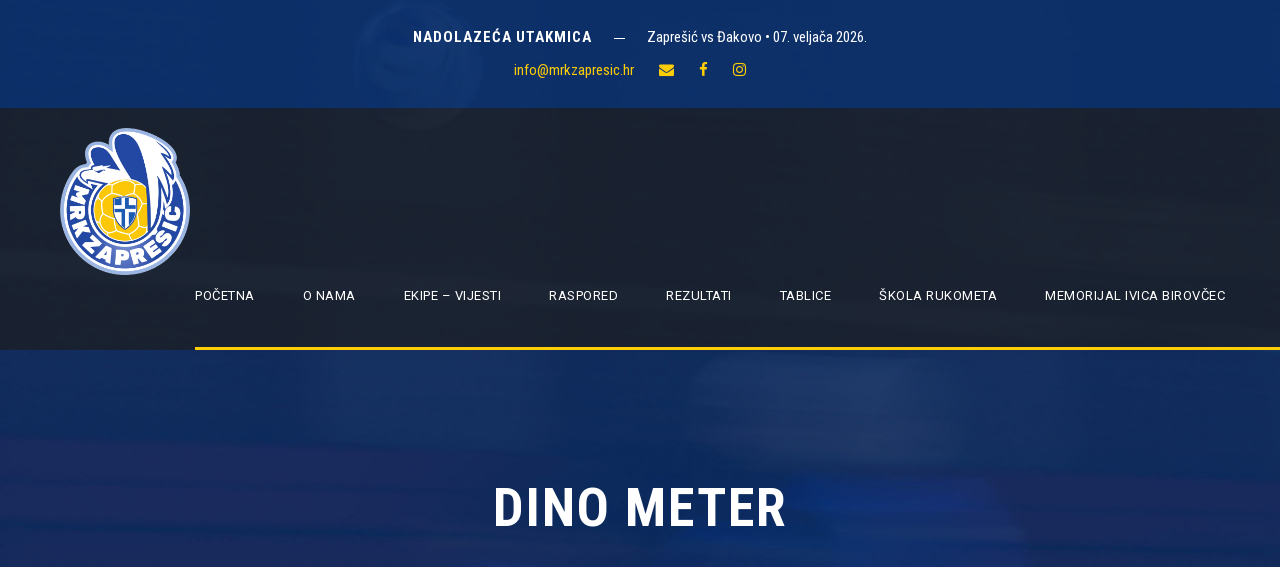

--- FILE ---
content_type: text/html; charset=UTF-8
request_url: https://mrkzapresic.hr/player/goran-sprem/
body_size: 14286
content:
<!DOCTYPE html>
<html lang="hr" class="no-js">
<head>
	<meta charset="UTF-8">
	<meta name="viewport" content="width=device-width, initial-scale=1">
	<link rel="profile" href="http://gmpg.org/xfn/11">
	<link rel="pingback" href="https://mrkzapresic.hr/xmlrpc.php">
	<meta name='robots' content='index, follow, max-image-preview:large, max-snippet:-1, max-video-preview:-1' />

	<!-- This site is optimized with the Yoast SEO plugin v26.8 - https://yoast.com/product/yoast-seo-wordpress/ -->
	<title>Dino Meter &#8212; MRK Zaprešić</title>
	<link rel="canonical" href="https://mrkzapresic.hr/player/goran-sprem/" />
	<meta property="og:locale" content="hr_HR" />
	<meta property="og:type" content="article" />
	<meta property="og:title" content="Dino Meter &#8212; MRK Zaprešić" />
	<meta property="og:url" content="https://mrkzapresic.hr/player/goran-sprem/" />
	<meta property="og:site_name" content="MRK Zaprešić" />
	<meta property="article:publisher" content="https://www.facebook.com/mrkzapresic1999/" />
	<meta property="article:modified_time" content="2025-09-12T15:29:17+00:00" />
	<meta property="og:image" content="https://mrkzapresic.hr/wp-content/uploads/2023/08/DSC3236-copy-scaled.jpg" />
	<meta property="og:image:width" content="1707" />
	<meta property="og:image:height" content="2560" />
	<meta property="og:image:type" content="image/jpeg" />
	<meta name="twitter:card" content="summary_large_image" />
	<meta name="twitter:label1" content="Procijenjeno vrijeme čitanja" />
	<meta name="twitter:data1" content="1 minuta" />
	<script type="application/ld+json" class="yoast-schema-graph">{"@context":"https://schema.org","@graph":[{"@type":"WebPage","@id":"https://mrkzapresic.hr/player/goran-sprem/","url":"https://mrkzapresic.hr/player/goran-sprem/","name":"Dino Meter &#8212; MRK Zaprešić","isPartOf":{"@id":"https://mrkzapresic.hr/#website"},"primaryImageOfPage":{"@id":"https://mrkzapresic.hr/player/goran-sprem/#primaryimage"},"image":{"@id":"https://mrkzapresic.hr/player/goran-sprem/#primaryimage"},"thumbnailUrl":"https://mrkzapresic.hr/wp-content/uploads/2023/08/DSC3236-copy-scaled.jpg","datePublished":"2023-08-09T23:40:21+00:00","dateModified":"2025-09-12T15:29:17+00:00","breadcrumb":{"@id":"https://mrkzapresic.hr/player/goran-sprem/#breadcrumb"},"inLanguage":"hr","potentialAction":[{"@type":"ReadAction","target":["https://mrkzapresic.hr/player/goran-sprem/"]}]},{"@type":"ImageObject","inLanguage":"hr","@id":"https://mrkzapresic.hr/player/goran-sprem/#primaryimage","url":"https://mrkzapresic.hr/wp-content/uploads/2023/08/DSC3236-copy-scaled.jpg","contentUrl":"https://mrkzapresic.hr/wp-content/uploads/2023/08/DSC3236-copy-scaled.jpg","width":1707,"height":2560,"caption":"Dino Meter, MRK ZAPREŠIĆ"},{"@type":"BreadcrumbList","@id":"https://mrkzapresic.hr/player/goran-sprem/#breadcrumb","itemListElement":[{"@type":"ListItem","position":1,"name":"Home","item":"https://mrkzapresic.hr/"},{"@type":"ListItem","position":2,"name":"Dino Meter"}]},{"@type":"WebSite","@id":"https://mrkzapresic.hr/#website","url":"https://mrkzapresic.hr/","name":"MRK Zaprešić","description":"Rukomet budućnosti","publisher":{"@id":"https://mrkzapresic.hr/#organization"},"potentialAction":[{"@type":"SearchAction","target":{"@type":"EntryPoint","urlTemplate":"https://mrkzapresic.hr/?s={search_term_string}"},"query-input":{"@type":"PropertyValueSpecification","valueRequired":true,"valueName":"search_term_string"}}],"inLanguage":"hr"},{"@type":"Organization","@id":"https://mrkzapresic.hr/#organization","name":"MRK Zaprešić","url":"https://mrkzapresic.hr/","logo":{"@type":"ImageObject","inLanguage":"hr","@id":"https://mrkzapresic.hr/#/schema/logo/image/","url":"https://mrkzapresic.hr/wp-content/uploads/2023/09/fb-card.jpg","contentUrl":"https://mrkzapresic.hr/wp-content/uploads/2023/09/fb-card.jpg","width":1200,"height":630,"caption":"MRK Zaprešić"},"image":{"@id":"https://mrkzapresic.hr/#/schema/logo/image/"},"sameAs":["https://www.facebook.com/mrkzapresic1999/","https://www.instagram.com/mrkzapresic/"]}]}</script>
	<!-- / Yoast SEO plugin. -->


<link rel='dns-prefetch' href='//www.sportinfocentar2.com' />
<link rel='dns-prefetch' href='//fonts.googleapis.com' />
<link rel="alternate" type="application/rss+xml" title="MRK Zaprešić &raquo; Kanal" href="https://mrkzapresic.hr/feed/" />
<link rel="alternate" type="application/rss+xml" title="MRK Zaprešić &raquo; Kanal komentara" href="https://mrkzapresic.hr/comments/feed/" />
<link rel="alternate" title="oEmbed (JSON)" type="application/json+oembed" href="https://mrkzapresic.hr/wp-json/oembed/1.0/embed?url=https%3A%2F%2Fmrkzapresic.hr%2Fplayer%2Fgoran-sprem%2F" />
<link rel="alternate" title="oEmbed (XML)" type="text/xml+oembed" href="https://mrkzapresic.hr/wp-json/oembed/1.0/embed?url=https%3A%2F%2Fmrkzapresic.hr%2Fplayer%2Fgoran-sprem%2F&#038;format=xml" />
<style id='wp-img-auto-sizes-contain-inline-css' type='text/css'>
img:is([sizes=auto i],[sizes^="auto," i]){contain-intrinsic-size:3000px 1500px}
/*# sourceURL=wp-img-auto-sizes-contain-inline-css */
</style>
<style id='wp-emoji-styles-inline-css' type='text/css'>

	img.wp-smiley, img.emoji {
		display: inline !important;
		border: none !important;
		box-shadow: none !important;
		height: 1em !important;
		width: 1em !important;
		margin: 0 0.07em !important;
		vertical-align: -0.1em !important;
		background: none !important;
		padding: 0 !important;
	}
/*# sourceURL=wp-emoji-styles-inline-css */
</style>
<style id='wp-block-library-inline-css' type='text/css'>
:root{--wp-block-synced-color:#7a00df;--wp-block-synced-color--rgb:122,0,223;--wp-bound-block-color:var(--wp-block-synced-color);--wp-editor-canvas-background:#ddd;--wp-admin-theme-color:#007cba;--wp-admin-theme-color--rgb:0,124,186;--wp-admin-theme-color-darker-10:#006ba1;--wp-admin-theme-color-darker-10--rgb:0,107,160.5;--wp-admin-theme-color-darker-20:#005a87;--wp-admin-theme-color-darker-20--rgb:0,90,135;--wp-admin-border-width-focus:2px}@media (min-resolution:192dpi){:root{--wp-admin-border-width-focus:1.5px}}.wp-element-button{cursor:pointer}:root .has-very-light-gray-background-color{background-color:#eee}:root .has-very-dark-gray-background-color{background-color:#313131}:root .has-very-light-gray-color{color:#eee}:root .has-very-dark-gray-color{color:#313131}:root .has-vivid-green-cyan-to-vivid-cyan-blue-gradient-background{background:linear-gradient(135deg,#00d084,#0693e3)}:root .has-purple-crush-gradient-background{background:linear-gradient(135deg,#34e2e4,#4721fb 50%,#ab1dfe)}:root .has-hazy-dawn-gradient-background{background:linear-gradient(135deg,#faaca8,#dad0ec)}:root .has-subdued-olive-gradient-background{background:linear-gradient(135deg,#fafae1,#67a671)}:root .has-atomic-cream-gradient-background{background:linear-gradient(135deg,#fdd79a,#004a59)}:root .has-nightshade-gradient-background{background:linear-gradient(135deg,#330968,#31cdcf)}:root .has-midnight-gradient-background{background:linear-gradient(135deg,#020381,#2874fc)}:root{--wp--preset--font-size--normal:16px;--wp--preset--font-size--huge:42px}.has-regular-font-size{font-size:1em}.has-larger-font-size{font-size:2.625em}.has-normal-font-size{font-size:var(--wp--preset--font-size--normal)}.has-huge-font-size{font-size:var(--wp--preset--font-size--huge)}.has-text-align-center{text-align:center}.has-text-align-left{text-align:left}.has-text-align-right{text-align:right}.has-fit-text{white-space:nowrap!important}#end-resizable-editor-section{display:none}.aligncenter{clear:both}.items-justified-left{justify-content:flex-start}.items-justified-center{justify-content:center}.items-justified-right{justify-content:flex-end}.items-justified-space-between{justify-content:space-between}.screen-reader-text{border:0;clip-path:inset(50%);height:1px;margin:-1px;overflow:hidden;padding:0;position:absolute;width:1px;word-wrap:normal!important}.screen-reader-text:focus{background-color:#ddd;clip-path:none;color:#444;display:block;font-size:1em;height:auto;left:5px;line-height:normal;padding:15px 23px 14px;text-decoration:none;top:5px;width:auto;z-index:100000}html :where(.has-border-color){border-style:solid}html :where([style*=border-top-color]){border-top-style:solid}html :where([style*=border-right-color]){border-right-style:solid}html :where([style*=border-bottom-color]){border-bottom-style:solid}html :where([style*=border-left-color]){border-left-style:solid}html :where([style*=border-width]){border-style:solid}html :where([style*=border-top-width]){border-top-style:solid}html :where([style*=border-right-width]){border-right-style:solid}html :where([style*=border-bottom-width]){border-bottom-style:solid}html :where([style*=border-left-width]){border-left-style:solid}html :where(img[class*=wp-image-]){height:auto;max-width:100%}:where(figure){margin:0 0 1em}html :where(.is-position-sticky){--wp-admin--admin-bar--position-offset:var(--wp-admin--admin-bar--height,0px)}@media screen and (max-width:600px){html :where(.is-position-sticky){--wp-admin--admin-bar--position-offset:0px}}

/*# sourceURL=wp-block-library-inline-css */
</style><style id='global-styles-inline-css' type='text/css'>
:root{--wp--preset--aspect-ratio--square: 1;--wp--preset--aspect-ratio--4-3: 4/3;--wp--preset--aspect-ratio--3-4: 3/4;--wp--preset--aspect-ratio--3-2: 3/2;--wp--preset--aspect-ratio--2-3: 2/3;--wp--preset--aspect-ratio--16-9: 16/9;--wp--preset--aspect-ratio--9-16: 9/16;--wp--preset--color--black: #000000;--wp--preset--color--cyan-bluish-gray: #abb8c3;--wp--preset--color--white: #ffffff;--wp--preset--color--pale-pink: #f78da7;--wp--preset--color--vivid-red: #cf2e2e;--wp--preset--color--luminous-vivid-orange: #ff6900;--wp--preset--color--luminous-vivid-amber: #fcb900;--wp--preset--color--light-green-cyan: #7bdcb5;--wp--preset--color--vivid-green-cyan: #00d084;--wp--preset--color--pale-cyan-blue: #8ed1fc;--wp--preset--color--vivid-cyan-blue: #0693e3;--wp--preset--color--vivid-purple: #9b51e0;--wp--preset--gradient--vivid-cyan-blue-to-vivid-purple: linear-gradient(135deg,rgb(6,147,227) 0%,rgb(155,81,224) 100%);--wp--preset--gradient--light-green-cyan-to-vivid-green-cyan: linear-gradient(135deg,rgb(122,220,180) 0%,rgb(0,208,130) 100%);--wp--preset--gradient--luminous-vivid-amber-to-luminous-vivid-orange: linear-gradient(135deg,rgb(252,185,0) 0%,rgb(255,105,0) 100%);--wp--preset--gradient--luminous-vivid-orange-to-vivid-red: linear-gradient(135deg,rgb(255,105,0) 0%,rgb(207,46,46) 100%);--wp--preset--gradient--very-light-gray-to-cyan-bluish-gray: linear-gradient(135deg,rgb(238,238,238) 0%,rgb(169,184,195) 100%);--wp--preset--gradient--cool-to-warm-spectrum: linear-gradient(135deg,rgb(74,234,220) 0%,rgb(151,120,209) 20%,rgb(207,42,186) 40%,rgb(238,44,130) 60%,rgb(251,105,98) 80%,rgb(254,248,76) 100%);--wp--preset--gradient--blush-light-purple: linear-gradient(135deg,rgb(255,206,236) 0%,rgb(152,150,240) 100%);--wp--preset--gradient--blush-bordeaux: linear-gradient(135deg,rgb(254,205,165) 0%,rgb(254,45,45) 50%,rgb(107,0,62) 100%);--wp--preset--gradient--luminous-dusk: linear-gradient(135deg,rgb(255,203,112) 0%,rgb(199,81,192) 50%,rgb(65,88,208) 100%);--wp--preset--gradient--pale-ocean: linear-gradient(135deg,rgb(255,245,203) 0%,rgb(182,227,212) 50%,rgb(51,167,181) 100%);--wp--preset--gradient--electric-grass: linear-gradient(135deg,rgb(202,248,128) 0%,rgb(113,206,126) 100%);--wp--preset--gradient--midnight: linear-gradient(135deg,rgb(2,3,129) 0%,rgb(40,116,252) 100%);--wp--preset--font-size--small: 13px;--wp--preset--font-size--medium: 20px;--wp--preset--font-size--large: 36px;--wp--preset--font-size--x-large: 42px;--wp--preset--spacing--20: 0.44rem;--wp--preset--spacing--30: 0.67rem;--wp--preset--spacing--40: 1rem;--wp--preset--spacing--50: 1.5rem;--wp--preset--spacing--60: 2.25rem;--wp--preset--spacing--70: 3.38rem;--wp--preset--spacing--80: 5.06rem;--wp--preset--shadow--natural: 6px 6px 9px rgba(0, 0, 0, 0.2);--wp--preset--shadow--deep: 12px 12px 50px rgba(0, 0, 0, 0.4);--wp--preset--shadow--sharp: 6px 6px 0px rgba(0, 0, 0, 0.2);--wp--preset--shadow--outlined: 6px 6px 0px -3px rgb(255, 255, 255), 6px 6px rgb(0, 0, 0);--wp--preset--shadow--crisp: 6px 6px 0px rgb(0, 0, 0);}:where(.is-layout-flex){gap: 0.5em;}:where(.is-layout-grid){gap: 0.5em;}body .is-layout-flex{display: flex;}.is-layout-flex{flex-wrap: wrap;align-items: center;}.is-layout-flex > :is(*, div){margin: 0;}body .is-layout-grid{display: grid;}.is-layout-grid > :is(*, div){margin: 0;}:where(.wp-block-columns.is-layout-flex){gap: 2em;}:where(.wp-block-columns.is-layout-grid){gap: 2em;}:where(.wp-block-post-template.is-layout-flex){gap: 1.25em;}:where(.wp-block-post-template.is-layout-grid){gap: 1.25em;}.has-black-color{color: var(--wp--preset--color--black) !important;}.has-cyan-bluish-gray-color{color: var(--wp--preset--color--cyan-bluish-gray) !important;}.has-white-color{color: var(--wp--preset--color--white) !important;}.has-pale-pink-color{color: var(--wp--preset--color--pale-pink) !important;}.has-vivid-red-color{color: var(--wp--preset--color--vivid-red) !important;}.has-luminous-vivid-orange-color{color: var(--wp--preset--color--luminous-vivid-orange) !important;}.has-luminous-vivid-amber-color{color: var(--wp--preset--color--luminous-vivid-amber) !important;}.has-light-green-cyan-color{color: var(--wp--preset--color--light-green-cyan) !important;}.has-vivid-green-cyan-color{color: var(--wp--preset--color--vivid-green-cyan) !important;}.has-pale-cyan-blue-color{color: var(--wp--preset--color--pale-cyan-blue) !important;}.has-vivid-cyan-blue-color{color: var(--wp--preset--color--vivid-cyan-blue) !important;}.has-vivid-purple-color{color: var(--wp--preset--color--vivid-purple) !important;}.has-black-background-color{background-color: var(--wp--preset--color--black) !important;}.has-cyan-bluish-gray-background-color{background-color: var(--wp--preset--color--cyan-bluish-gray) !important;}.has-white-background-color{background-color: var(--wp--preset--color--white) !important;}.has-pale-pink-background-color{background-color: var(--wp--preset--color--pale-pink) !important;}.has-vivid-red-background-color{background-color: var(--wp--preset--color--vivid-red) !important;}.has-luminous-vivid-orange-background-color{background-color: var(--wp--preset--color--luminous-vivid-orange) !important;}.has-luminous-vivid-amber-background-color{background-color: var(--wp--preset--color--luminous-vivid-amber) !important;}.has-light-green-cyan-background-color{background-color: var(--wp--preset--color--light-green-cyan) !important;}.has-vivid-green-cyan-background-color{background-color: var(--wp--preset--color--vivid-green-cyan) !important;}.has-pale-cyan-blue-background-color{background-color: var(--wp--preset--color--pale-cyan-blue) !important;}.has-vivid-cyan-blue-background-color{background-color: var(--wp--preset--color--vivid-cyan-blue) !important;}.has-vivid-purple-background-color{background-color: var(--wp--preset--color--vivid-purple) !important;}.has-black-border-color{border-color: var(--wp--preset--color--black) !important;}.has-cyan-bluish-gray-border-color{border-color: var(--wp--preset--color--cyan-bluish-gray) !important;}.has-white-border-color{border-color: var(--wp--preset--color--white) !important;}.has-pale-pink-border-color{border-color: var(--wp--preset--color--pale-pink) !important;}.has-vivid-red-border-color{border-color: var(--wp--preset--color--vivid-red) !important;}.has-luminous-vivid-orange-border-color{border-color: var(--wp--preset--color--luminous-vivid-orange) !important;}.has-luminous-vivid-amber-border-color{border-color: var(--wp--preset--color--luminous-vivid-amber) !important;}.has-light-green-cyan-border-color{border-color: var(--wp--preset--color--light-green-cyan) !important;}.has-vivid-green-cyan-border-color{border-color: var(--wp--preset--color--vivid-green-cyan) !important;}.has-pale-cyan-blue-border-color{border-color: var(--wp--preset--color--pale-cyan-blue) !important;}.has-vivid-cyan-blue-border-color{border-color: var(--wp--preset--color--vivid-cyan-blue) !important;}.has-vivid-purple-border-color{border-color: var(--wp--preset--color--vivid-purple) !important;}.has-vivid-cyan-blue-to-vivid-purple-gradient-background{background: var(--wp--preset--gradient--vivid-cyan-blue-to-vivid-purple) !important;}.has-light-green-cyan-to-vivid-green-cyan-gradient-background{background: var(--wp--preset--gradient--light-green-cyan-to-vivid-green-cyan) !important;}.has-luminous-vivid-amber-to-luminous-vivid-orange-gradient-background{background: var(--wp--preset--gradient--luminous-vivid-amber-to-luminous-vivid-orange) !important;}.has-luminous-vivid-orange-to-vivid-red-gradient-background{background: var(--wp--preset--gradient--luminous-vivid-orange-to-vivid-red) !important;}.has-very-light-gray-to-cyan-bluish-gray-gradient-background{background: var(--wp--preset--gradient--very-light-gray-to-cyan-bluish-gray) !important;}.has-cool-to-warm-spectrum-gradient-background{background: var(--wp--preset--gradient--cool-to-warm-spectrum) !important;}.has-blush-light-purple-gradient-background{background: var(--wp--preset--gradient--blush-light-purple) !important;}.has-blush-bordeaux-gradient-background{background: var(--wp--preset--gradient--blush-bordeaux) !important;}.has-luminous-dusk-gradient-background{background: var(--wp--preset--gradient--luminous-dusk) !important;}.has-pale-ocean-gradient-background{background: var(--wp--preset--gradient--pale-ocean) !important;}.has-electric-grass-gradient-background{background: var(--wp--preset--gradient--electric-grass) !important;}.has-midnight-gradient-background{background: var(--wp--preset--gradient--midnight) !important;}.has-small-font-size{font-size: var(--wp--preset--font-size--small) !important;}.has-medium-font-size{font-size: var(--wp--preset--font-size--medium) !important;}.has-large-font-size{font-size: var(--wp--preset--font-size--large) !important;}.has-x-large-font-size{font-size: var(--wp--preset--font-size--x-large) !important;}
/*# sourceURL=global-styles-inline-css */
</style>

<style id='classic-theme-styles-inline-css' type='text/css'>
/*! This file is auto-generated */
.wp-block-button__link{color:#fff;background-color:#32373c;border-radius:9999px;box-shadow:none;text-decoration:none;padding:calc(.667em + 2px) calc(1.333em + 2px);font-size:1.125em}.wp-block-file__button{background:#32373c;color:#fff;text-decoration:none}
/*# sourceURL=/wp-includes/css/classic-themes.min.css */
</style>
<link rel='stylesheet' id='contact-form-7-css' href='https://mrkzapresic.hr/wp-content/plugins/contact-form-7/includes/css/styles.css?ver=6.1.4' type='text/css' media='all' />
<link rel='stylesheet' id='gdlr-core-google-font-css' href='https://fonts.googleapis.com/css?family=Roboto+Condensed%3A300%2C300italic%2Cregular%2Citalic%2C700%2C700italic%7CRoboto%3A100%2C100italic%2C300%2C300italic%2Cregular%2Citalic%2C500%2C500italic%2C700%2C700italic%2C900%2C900italic%7CMerriweather%3A300%2C300italic%2Cregular%2Citalic%2C700%2C700italic%2C900%2C900italic%7CRoboto+Flex%3Aregular&#038;subset=cyrillic%2Ccyrillic-ext%2Cgreek%2Cgreek-ext%2Clatin%2Clatin-ext%2Cvietnamese&#038;ver=6.9' type='text/css' media='all' />
<link rel='stylesheet' id='font-awesome-css' href='https://mrkzapresic.hr/wp-content/plugins/goodlayers-core/plugins/fontawesome/font-awesome.css?ver=6.9' type='text/css' media='all' />
<link rel='stylesheet' id='elegant-font-css' href='https://mrkzapresic.hr/wp-content/plugins/goodlayers-core/plugins/elegant/elegant-font.css?ver=6.9' type='text/css' media='all' />
<link rel='stylesheet' id='gdlr-core-plugin-css' href='https://mrkzapresic.hr/wp-content/plugins/goodlayers-core/plugins/style.css?ver=1757583863' type='text/css' media='all' />
<link rel='stylesheet' id='gdlr-core-page-builder-css' href='https://mrkzapresic.hr/wp-content/plugins/goodlayers-core/include/css/page-builder.css?ver=6.9' type='text/css' media='all' />
<link rel='stylesheet' id='dashicons-css' href='https://mrkzapresic.hr/wp-includes/css/dashicons.min.css?ver=6.9' type='text/css' media='all' />
<link rel='stylesheet' id='sportspress-general-css' href='//mrkzapresic.hr/wp-content/plugins/sportspress/assets/css/sportspress.css?ver=2.7.26' type='text/css' media='all' />
<link rel='stylesheet' id='sportspress-icons-css' href='//mrkzapresic.hr/wp-content/plugins/sportspress/assets/css/icons.css?ver=2.7.26' type='text/css' media='all' />
<link rel='stylesheet' id='parent-style-css' href='https://mrkzapresic.hr/wp-content/themes/infinite-child/style.css?ver=6.9' type='text/css' media='all' />
<link rel='stylesheet' id='bigslam-style-core-css' href='https://mrkzapresic.hr/wp-content/themes/bigslam/css/style-core.css?ver=6.9' type='text/css' media='all' />
<link rel='stylesheet' id='bigslam-child-theme-style-css' href='https://mrkzapresic.hr/wp-content/themes/infinite-child/style.css?ver=6.9' type='text/css' media='all' />
<link rel='stylesheet' id='bigslam-custom-style-css' href='https://mrkzapresic.hr/wp-content/uploads/bigslam-style-custom.css?1757583863&#038;ver=6.9' type='text/css' media='all' />
<link rel='stylesheet' id='dflip-style-css' href='https://mrkzapresic.hr/wp-content/plugins/3d-flipbook-dflip-lite/assets/css/dflip.min.css?ver=2.3.75' type='text/css' media='all' />
<style type="text/css"></style><script type="text/javascript" src="https://mrkzapresic.hr/wp-includes/js/jquery/jquery.min.js?ver=3.7.1" id="jquery-core-js"></script>
<script type="text/javascript" src="https://mrkzapresic.hr/wp-includes/js/jquery/jquery-migrate.min.js?ver=3.4.1" id="jquery-migrate-js"></script>
<link rel="https://api.w.org/" href="https://mrkzapresic.hr/wp-json/" /><link rel="alternate" title="JSON" type="application/json" href="https://mrkzapresic.hr/wp-json/wp/v2/players/148" /><link rel="EditURI" type="application/rsd+xml" title="RSD" href="https://mrkzapresic.hr/xmlrpc.php?rsd" />
<meta name="generator" content="WordPress 6.9" />
<meta name="generator" content="SportsPress 2.7.26" />
<link rel='shortlink' href='https://mrkzapresic.hr/?p=148' />
<meta name="generator" content="Powered by Slider Revolution 6.6.15 - responsive, Mobile-Friendly Slider Plugin for WordPress with comfortable drag and drop interface." />
<link rel="icon" href="https://mrkzapresic.hr/wp-content/uploads/2023/08/cropped-mrk-logo-tr-32x32.png" sizes="32x32" />
<link rel="icon" href="https://mrkzapresic.hr/wp-content/uploads/2023/08/cropped-mrk-logo-tr-192x192.png" sizes="192x192" />
<link rel="apple-touch-icon" href="https://mrkzapresic.hr/wp-content/uploads/2023/08/cropped-mrk-logo-tr-180x180.png" />
<meta name="msapplication-TileImage" content="https://mrkzapresic.hr/wp-content/uploads/2023/08/cropped-mrk-logo-tr-270x270.png" />
<!-- Google tag (gtag.js) -->
<script async src="https://www.googletagmanager.com/gtag/js?id=G-PHPQP3SHH0"></script>
<script>
  window.dataLayer = window.dataLayer || [];
  function gtag(){dataLayer.push(arguments);}
  gtag('js', new Date());

  gtag('config', 'G-PHPQP3SHH0');
</script><script>function setREVStartSize(e){
			//window.requestAnimationFrame(function() {
				window.RSIW = window.RSIW===undefined ? window.innerWidth : window.RSIW;
				window.RSIH = window.RSIH===undefined ? window.innerHeight : window.RSIH;
				try {
					var pw = document.getElementById(e.c).parentNode.offsetWidth,
						newh;
					pw = pw===0 || isNaN(pw) || (e.l=="fullwidth" || e.layout=="fullwidth") ? window.RSIW : pw;
					e.tabw = e.tabw===undefined ? 0 : parseInt(e.tabw);
					e.thumbw = e.thumbw===undefined ? 0 : parseInt(e.thumbw);
					e.tabh = e.tabh===undefined ? 0 : parseInt(e.tabh);
					e.thumbh = e.thumbh===undefined ? 0 : parseInt(e.thumbh);
					e.tabhide = e.tabhide===undefined ? 0 : parseInt(e.tabhide);
					e.thumbhide = e.thumbhide===undefined ? 0 : parseInt(e.thumbhide);
					e.mh = e.mh===undefined || e.mh=="" || e.mh==="auto" ? 0 : parseInt(e.mh,0);
					if(e.layout==="fullscreen" || e.l==="fullscreen")
						newh = Math.max(e.mh,window.RSIH);
					else{
						e.gw = Array.isArray(e.gw) ? e.gw : [e.gw];
						for (var i in e.rl) if (e.gw[i]===undefined || e.gw[i]===0) e.gw[i] = e.gw[i-1];
						e.gh = e.el===undefined || e.el==="" || (Array.isArray(e.el) && e.el.length==0)? e.gh : e.el;
						e.gh = Array.isArray(e.gh) ? e.gh : [e.gh];
						for (var i in e.rl) if (e.gh[i]===undefined || e.gh[i]===0) e.gh[i] = e.gh[i-1];
											
						var nl = new Array(e.rl.length),
							ix = 0,
							sl;
						e.tabw = e.tabhide>=pw ? 0 : e.tabw;
						e.thumbw = e.thumbhide>=pw ? 0 : e.thumbw;
						e.tabh = e.tabhide>=pw ? 0 : e.tabh;
						e.thumbh = e.thumbhide>=pw ? 0 : e.thumbh;
						for (var i in e.rl) nl[i] = e.rl[i]<window.RSIW ? 0 : e.rl[i];
						sl = nl[0];
						for (var i in nl) if (sl>nl[i] && nl[i]>0) { sl = nl[i]; ix=i;}
						var m = pw>(e.gw[ix]+e.tabw+e.thumbw) ? 1 : (pw-(e.tabw+e.thumbw)) / (e.gw[ix]);
						newh =  (e.gh[ix] * m) + (e.tabh + e.thumbh);
					}
					var el = document.getElementById(e.c);
					if (el!==null && el) el.style.height = newh+"px";
					el = document.getElementById(e.c+"_wrapper");
					if (el!==null && el) {
						el.style.height = newh+"px";
						el.style.display = "block";
					}
				} catch(e){
					console.log("Failure at Presize of Slider:" + e)
				}
			//});
		  };</script>
<link rel='stylesheet' id='rs-plugin-settings-css' href='https://mrkzapresic.hr/wp-content/plugins/revslider/public/assets/css/rs6.css?ver=6.6.15' type='text/css' media='all' />
<style id='rs-plugin-settings-inline-css' type='text/css'>
#rs-demo-id {}
/*# sourceURL=rs-plugin-settings-inline-css */
</style>
</head>

<body class="wp-singular sp_player-template-default single single-sp_player postid-148 wp-theme-bigslam wp-child-theme-infinite-child gdlr-core-body sportspress sportspress-page sp-show-image bigslam-body bigslam-body-front bigslam-full gdlr-core-link-to-lightbox">
<div class="bigslam-mobile-header-wrap" ><div class="bigslam-mobile-header bigslam-header-background bigslam-style-slide" id="bigslam-mobile-header" ><div class="bigslam-mobile-header-container bigslam-container" ><div class="bigslam-logo  bigslam-item-pdlr"><div class="bigslam-logo-inner"><a href="https://mrkzapresic.hr/" ><img src="https://mrkzapresic.hr/wp-content/uploads/2023/08/mrk-logo-tr.png" alt="Logo image" width="1000" height="1132" title="mrk-logo-tr" /></a></div></div><div class="bigslam-mobile-menu-right" ><div class="bigslam-mobile-menu" ><a class="bigslam-mm-menu-button bigslam-mobile-menu-button bigslam-mobile-button-hamburger-with-border" href="#bigslam-mobile-menu" ><i class="fa fa-bars" ></i></a><div class="bigslam-mm-menu-wrap bigslam-navigation-font" id="bigslam-mobile-menu" data-slide="right" ><ul id="menu-main-navigation" class="m-menu"><li class="menu-item menu-item-type-post_type menu-item-object-page menu-item-home menu-item-38"><a href="https://mrkzapresic.hr/">Početna</a></li>
<li class="menu-item menu-item-type-post_type menu-item-object-page menu-item-41"><a href="https://mrkzapresic.hr/o-nama/">O nama</a></li>
<li class="menu-item menu-item-type-post_type menu-item-object-page menu-item-has-children menu-item-39"><a href="https://mrkzapresic.hr/ekipe/">Ekipe – VIJESTI</a>
<ul class="sub-menu">
	<li class="menu-item menu-item-type-post_type menu-item-object-page menu-item-190"><a href="https://mrkzapresic.hr/ekipe/seniori/">MRK ZAPREŠIĆ – seniori</a></li>
	<li class="menu-item menu-item-type-post_type menu-item-object-page menu-item-1981"><a href="https://mrkzapresic.hr/ekipe/mrk-zapresic-2-druga-ekipa/">MRK ZAPREŠIĆ 2 – druga ekipa</a></li>
	<li class="menu-item menu-item-type-post_type menu-item-object-page menu-item-1974"><a href="https://mrkzapresic.hr/ekipe/ekipa-u-17/">EKIPA U-17</a></li>
	<li class="menu-item menu-item-type-post_type menu-item-object-page menu-item-189"><a href="https://mrkzapresic.hr/ekipe/u-15/">EKIPA U-15</a></li>
	<li class="menu-item menu-item-type-post_type menu-item-object-page menu-item-188"><a href="https://mrkzapresic.hr/ekipe/u-13/">EKIPA U-13</a></li>
	<li class="menu-item menu-item-type-post_type menu-item-object-page menu-item-187"><a href="https://mrkzapresic.hr/ekipe/u-11/">EKIPA U-11</a></li>
</ul>
</li>
<li class="menu-item menu-item-type-post_type menu-item-object-page menu-item-has-children menu-item-42"><a href="https://mrkzapresic.hr/raspored/">Raspored</a>
<ul class="sub-menu">
	<li class="menu-item menu-item-type-post_type menu-item-object-page menu-item-814"><a href="https://mrkzapresic.hr/raspored/seniori/">MRK ZAPREŠIĆ – seniori</a></li>
	<li class="menu-item menu-item-type-post_type menu-item-object-page menu-item-1975"><a href="https://mrkzapresic.hr/raspored/ekipa-u-17/">EKIPA U-17</a></li>
	<li class="menu-item menu-item-type-post_type menu-item-object-page menu-item-817"><a href="https://mrkzapresic.hr/raspored/u-15/">EKIPA U-15</a></li>
	<li class="menu-item menu-item-type-post_type menu-item-object-page menu-item-816"><a href="https://mrkzapresic.hr/raspored/u-13/">EKIPA U-13</a></li>
	<li class="menu-item menu-item-type-post_type menu-item-object-page menu-item-815"><a href="https://mrkzapresic.hr/raspored/u-11/">EKIPA U-11</a></li>
</ul>
</li>
<li class="menu-item menu-item-type-post_type menu-item-object-page menu-item-has-children menu-item-43"><a href="https://mrkzapresic.hr/rezultati/">Rezultati</a>
<ul class="sub-menu">
	<li class="menu-item menu-item-type-post_type menu-item-object-page menu-item-818"><a href="https://mrkzapresic.hr/rezultati/seniori/">MRK ZAPREŠIĆ – seniori</a></li>
	<li class="menu-item menu-item-type-post_type menu-item-object-page menu-item-1976"><a href="https://mrkzapresic.hr/rezultati/ekipa-u-17/">EKIPA U-17</a></li>
	<li class="menu-item menu-item-type-post_type menu-item-object-page menu-item-821"><a href="https://mrkzapresic.hr/rezultati/u-15/">EKIPA U-15</a></li>
	<li class="menu-item menu-item-type-post_type menu-item-object-page menu-item-820"><a href="https://mrkzapresic.hr/rezultati/u-13/">EKIPA U-13</a></li>
	<li class="menu-item menu-item-type-post_type menu-item-object-page menu-item-819"><a href="https://mrkzapresic.hr/rezultati/u-11/">EKIPA U-11</a></li>
</ul>
</li>
<li class="menu-item menu-item-type-post_type menu-item-object-page menu-item-has-children menu-item-178"><a href="https://mrkzapresic.hr/tablice/">Tablice</a>
<ul class="sub-menu">
	<li class="menu-item menu-item-type-post_type menu-item-object-page menu-item-822"><a href="https://mrkzapresic.hr/tablice/seniori/">MRK ZAPREŠIĆ – seniori</a></li>
	<li class="menu-item menu-item-type-post_type menu-item-object-page menu-item-1977"><a href="https://mrkzapresic.hr/tablice/ekipa-u-17/">EKIPA U-17</a></li>
	<li class="menu-item menu-item-type-post_type menu-item-object-page menu-item-825"><a href="https://mrkzapresic.hr/tablice/u-15/">EKIPA U-15</a></li>
	<li class="menu-item menu-item-type-post_type menu-item-object-page menu-item-824"><a href="https://mrkzapresic.hr/tablice/u-13/">EKIPA U-13</a></li>
	<li class="menu-item menu-item-type-post_type menu-item-object-page menu-item-823"><a href="https://mrkzapresic.hr/tablice/u-11/">EKIPA U-11</a></li>
</ul>
</li>
<li class="menu-item menu-item-type-post_type menu-item-object-page menu-item-has-children menu-item-44"><a href="https://mrkzapresic.hr/skola-rukometa/">Škola rukometa</a>
<ul class="sub-menu">
	<li class="menu-item menu-item-type-post_type menu-item-object-page menu-item-783"><a href="https://mrkzapresic.hr/upisi-se/">UPIŠI SE!</a></li>
	<li class="menu-item menu-item-type-post_type menu-item-object-page menu-item-199"><a href="https://mrkzapresic.hr/skola-rukometa/o-projektu/">O projektu</a></li>
	<li class="menu-item menu-item-type-post_type menu-item-object-page menu-item-198"><a href="https://mrkzapresic.hr/skola-rukometa/vijesti/">Vijesti</a></li>
	<li class="menu-item menu-item-type-post_type menu-item-object-page menu-item-197"><a href="https://mrkzapresic.hr/skola-rukometa/galerija/">Galerija</a></li>
</ul>
</li>
<li class="menu-item menu-item-type-post_type menu-item-object-page menu-item-has-children menu-item-40"><a href="https://mrkzapresic.hr/memorijal-ivica-birovcec/">Memorijal Ivica Birovčec</a>
<ul class="sub-menu">
	<li class="menu-item menu-item-type-post_type menu-item-object-page menu-item-219"><a href="https://mrkzapresic.hr/memorijal-ivica-birovcec/o-turniru/">O turniru</a></li>
	<li class="menu-item menu-item-type-post_type menu-item-object-page menu-item-215"><a href="https://mrkzapresic.hr/memorijal-ivica-birovcec/memorijal-2024/galerija/">Galerija</a></li>
	<li class="menu-item menu-item-type-post_type menu-item-object-page menu-item-has-children menu-item-214"><a href="https://mrkzapresic.hr/memorijal-ivica-birovcec/memorijal-2024/">Memorijal 2024</a>
	<ul class="sub-menu">
		<li class="menu-item menu-item-type-post_type menu-item-object-page menu-item-218"><a href="https://mrkzapresic.hr/memorijal-ivica-birovcec/memorijal-2024/vijesti/">Vijesti</a></li>
	</ul>
</li>
	<li class="menu-item menu-item-type-post_type menu-item-object-page menu-item-has-children menu-item-3119"><a href="https://mrkzapresic.hr/memorijal-ivica-birovcec/memorijal-2025/">Memorijal 2026</a>
	<ul class="sub-menu">
		<li class="menu-item menu-item-type-post_type menu-item-object-page menu-item-3120"><a href="https://mrkzapresic.hr/memorijal-ivica-birovcec/memorijal-2025/raspored-i-rezultati/">Raspored i rezultati</a></li>
		<li class="menu-item menu-item-type-post_type menu-item-object-page menu-item-has-children menu-item-3121"><a href="https://mrkzapresic.hr/memorijal-ivica-birovcec/memorijal-2025/vijesti/">Vijesti</a>
		<ul class="sub-menu">
			<li class="menu-item menu-item-type-taxonomy menu-item-object-category menu-item-3123"><a href="https://mrkzapresic.hr/category/memorijal-ivica-birovcec/">Memorijal Ivica Birovčec</a></li>
		</ul>
</li>
	</ul>
</li>
</ul>
</li>
</ul></div></div></div></div></div></div><div class="bigslam-body-outer-wrapper ">
		<div class="bigslam-body-wrapper clearfix  bigslam-with-transparent-header bigslam-with-frame">
	<div class="bigslam-header-background-transparent" ><div class="bigslam-top-bar" ><div class="bigslam-top-bar-background" ></div><div class="bigslam-top-bar-container clearfix bigslam-top-bar-full " ><div class="bigslam-top-bar-left bigslam-item-pdlr"><span class="bigslam-upcoming-match-title">NADOLAZEĆA UTAKMICA</span><span class="bigslam-upcoming-match-link"></span>
  <script id="natjecanje-script" src="https://www.sportinfocentar2.com/coman/natjecanje1633.js"></script>
  <script>
    (function () {
      function formatDate(inputDate) {
        const months = ["siječanj","veljača","ožujak","travanj","svibanj","lipanj","srpanj","kolovoz","rujan","listopad","studeni","prosinac"];
        const [year, month, day] = inputDate.split("-");
        return `${day}. ${months[parseInt(month,10)-1]} ${year}.`;
      }

      function renderNextMatch() {
        const container = document.querySelector(".bigslam-upcoming-match-link");
        if (!container) return;

        if (typeof natjecanjeobjekt === "undefined" || !natjecanjeobjekt.lige || !natjecanjeobjekt.lige[0]) {
          container.textContent = "Nema informacija";
          return;
        }

        const utakmiceArray = natjecanjeobjekt.lige[0].utakmice || [];
        const today = new Date().toISOString().split("T")[0];

        const filteredUtakmice = utakmiceArray
          .filter(u => u.e1 === "Zaprešić" || u.e2 === "Zaprešić")
          .sort((a,b) => a.d.localeCompare(b.d));

        const nextMatch = filteredUtakmice.find(u => u.d >= today);

        if (!nextMatch) {
          container.textContent = "Nema informacija";
          return;
        }

        const parts = [
          `${nextMatch.e1} vs ${nextMatch.e2}`,
          formatDate(nextMatch.d),
          (nextMatch.mnaziv && nextMatch.mnaziv.trim()) ? nextMatch.mnaziv.trim() : null,
          (nextMatch.mmjesto && nextMatch.mmjesto.trim()) ? nextMatch.mmjesto.trim() : null
        ].filter(Boolean);

        container.textContent = parts.join(" • ");
      }

      // Pokreni kad se vanjski script učita
      const s = document.getElementById("natjecanje-script");
      if (s) {
        s.addEventListener("load", renderNextMatch);
      }
      // Fallback ako je već učitan (cache)
      if (document.readyState !== "loading") {
        setTimeout(() => { if (typeof natjecanjeobjekt !== "undefined") renderNextMatch(); }, 0);
      } else {
        document.addEventListener("DOMContentLoaded", () => {
          if (typeof natjecanjeobjekt !== "undefined") renderNextMatch();
        });
      }
    })();
  </script></div><div class="bigslam-top-bar-right bigslam-item-pdlr"><div class="bigslam-top-bar-right-text"><a href="mailto: info@mrkzapresic.hr">info@mrkzapresic.hr</a></div><div class="bigslam-top-bar-right-social" ><a href="mailto:info@mrkzapresic.hr" target="_blank" class="bigslam-top-bar-social-icon" title="email" ><i class="fa fa-envelope" ></i></a><a href="https://www.facebook.com/mrkzapresic1999/" target="_blank" class="bigslam-top-bar-social-icon" title="facebook" ><i class="fa fa-facebook" ></i></a><a href="https://www.instagram.com/mrkzapresic/" target="_blank" class="bigslam-top-bar-social-icon" title="instagram" ><i class="fa fa-instagram" ></i></a></div></div></div></div>	
<header class="bigslam-header-wrap bigslam-header-style-plain  bigslam-style-menu-right bigslam-sticky-navigation bigslam-style-slide" >
	<div class="bigslam-header-background" ></div>
	<div class="bigslam-header-container  bigslam-header-full">
			
		<div class="bigslam-header-container-inner clearfix">
			<div class="bigslam-logo  bigslam-item-pdlr"><div class="bigslam-logo-inner"><a href="https://mrkzapresic.hr/" ><img src="https://mrkzapresic.hr/wp-content/uploads/2023/08/mrk-logo-tr.png" alt="Logo image" width="1000" height="1132" title="mrk-logo-tr" /></a></div></div>			<div class="bigslam-navigation bigslam-item-pdlr clearfix " >
			<div class="bigslam-main-menu" id="bigslam-main-menu" ><ul id="menu-main-navigation-1" class="sf-menu"><li  class="menu-item menu-item-type-post_type menu-item-object-page menu-item-home menu-item-38 bigslam-normal-menu"><a href="https://mrkzapresic.hr/">Početna</a></li>
<li  class="menu-item menu-item-type-post_type menu-item-object-page menu-item-41 bigslam-normal-menu"><a href="https://mrkzapresic.hr/o-nama/">O nama</a></li>
<li  class="menu-item menu-item-type-post_type menu-item-object-page menu-item-has-children menu-item-39 bigslam-normal-menu"><a href="https://mrkzapresic.hr/ekipe/" class="sf-with-ul-pre">Ekipe – VIJESTI</a>
<ul class="sub-menu">
	<li  class="menu-item menu-item-type-post_type menu-item-object-page menu-item-190" data-size="60"><a href="https://mrkzapresic.hr/ekipe/seniori/">MRK ZAPREŠIĆ – seniori</a></li>
	<li  class="menu-item menu-item-type-post_type menu-item-object-page menu-item-1981" data-size="60"><a href="https://mrkzapresic.hr/ekipe/mrk-zapresic-2-druga-ekipa/">MRK ZAPREŠIĆ 2 – druga ekipa</a></li>
	<li  class="menu-item menu-item-type-post_type menu-item-object-page menu-item-1974" data-size="60"><a href="https://mrkzapresic.hr/ekipe/ekipa-u-17/">EKIPA U-17</a></li>
	<li  class="menu-item menu-item-type-post_type menu-item-object-page menu-item-189" data-size="60"><a href="https://mrkzapresic.hr/ekipe/u-15/">EKIPA U-15</a></li>
	<li  class="menu-item menu-item-type-post_type menu-item-object-page menu-item-188" data-size="60"><a href="https://mrkzapresic.hr/ekipe/u-13/">EKIPA U-13</a></li>
	<li  class="menu-item menu-item-type-post_type menu-item-object-page menu-item-187" data-size="60"><a href="https://mrkzapresic.hr/ekipe/u-11/">EKIPA U-11</a></li>
</ul>
</li>
<li  class="menu-item menu-item-type-post_type menu-item-object-page menu-item-has-children menu-item-42 bigslam-normal-menu"><a href="https://mrkzapresic.hr/raspored/" class="sf-with-ul-pre">Raspored</a>
<ul class="sub-menu">
	<li  class="menu-item menu-item-type-post_type menu-item-object-page menu-item-814" data-size="60"><a href="https://mrkzapresic.hr/raspored/seniori/">MRK ZAPREŠIĆ – seniori</a></li>
	<li  class="menu-item menu-item-type-post_type menu-item-object-page menu-item-1975" data-size="60"><a href="https://mrkzapresic.hr/raspored/ekipa-u-17/">EKIPA U-17</a></li>
	<li  class="menu-item menu-item-type-post_type menu-item-object-page menu-item-817" data-size="60"><a href="https://mrkzapresic.hr/raspored/u-15/">EKIPA U-15</a></li>
	<li  class="menu-item menu-item-type-post_type menu-item-object-page menu-item-816" data-size="60"><a href="https://mrkzapresic.hr/raspored/u-13/">EKIPA U-13</a></li>
	<li  class="menu-item menu-item-type-post_type menu-item-object-page menu-item-815" data-size="60"><a href="https://mrkzapresic.hr/raspored/u-11/">EKIPA U-11</a></li>
</ul>
</li>
<li  class="menu-item menu-item-type-post_type menu-item-object-page menu-item-has-children menu-item-43 bigslam-normal-menu"><a href="https://mrkzapresic.hr/rezultati/" class="sf-with-ul-pre">Rezultati</a>
<ul class="sub-menu">
	<li  class="menu-item menu-item-type-post_type menu-item-object-page menu-item-818" data-size="60"><a href="https://mrkzapresic.hr/rezultati/seniori/">MRK ZAPREŠIĆ – seniori</a></li>
	<li  class="menu-item menu-item-type-post_type menu-item-object-page menu-item-1976" data-size="60"><a href="https://mrkzapresic.hr/rezultati/ekipa-u-17/">EKIPA U-17</a></li>
	<li  class="menu-item menu-item-type-post_type menu-item-object-page menu-item-821" data-size="60"><a href="https://mrkzapresic.hr/rezultati/u-15/">EKIPA U-15</a></li>
	<li  class="menu-item menu-item-type-post_type menu-item-object-page menu-item-820" data-size="60"><a href="https://mrkzapresic.hr/rezultati/u-13/">EKIPA U-13</a></li>
	<li  class="menu-item menu-item-type-post_type menu-item-object-page menu-item-819" data-size="60"><a href="https://mrkzapresic.hr/rezultati/u-11/">EKIPA U-11</a></li>
</ul>
</li>
<li  class="menu-item menu-item-type-post_type menu-item-object-page menu-item-has-children menu-item-178 bigslam-normal-menu"><a href="https://mrkzapresic.hr/tablice/" class="sf-with-ul-pre">Tablice</a>
<ul class="sub-menu">
	<li  class="menu-item menu-item-type-post_type menu-item-object-page menu-item-822" data-size="60"><a href="https://mrkzapresic.hr/tablice/seniori/">MRK ZAPREŠIĆ – seniori</a></li>
	<li  class="menu-item menu-item-type-post_type menu-item-object-page menu-item-1977" data-size="60"><a href="https://mrkzapresic.hr/tablice/ekipa-u-17/">EKIPA U-17</a></li>
	<li  class="menu-item menu-item-type-post_type menu-item-object-page menu-item-825" data-size="60"><a href="https://mrkzapresic.hr/tablice/u-15/">EKIPA U-15</a></li>
	<li  class="menu-item menu-item-type-post_type menu-item-object-page menu-item-824" data-size="60"><a href="https://mrkzapresic.hr/tablice/u-13/">EKIPA U-13</a></li>
	<li  class="menu-item menu-item-type-post_type menu-item-object-page menu-item-823" data-size="60"><a href="https://mrkzapresic.hr/tablice/u-11/">EKIPA U-11</a></li>
</ul>
</li>
<li  class="menu-item menu-item-type-post_type menu-item-object-page menu-item-has-children menu-item-44 bigslam-normal-menu"><a href="https://mrkzapresic.hr/skola-rukometa/" class="sf-with-ul-pre">Škola rukometa</a>
<ul class="sub-menu">
	<li  class="menu-item menu-item-type-post_type menu-item-object-page menu-item-783" data-size="60"><a href="https://mrkzapresic.hr/upisi-se/">UPIŠI SE!</a></li>
	<li  class="menu-item menu-item-type-post_type menu-item-object-page menu-item-199" data-size="60"><a href="https://mrkzapresic.hr/skola-rukometa/o-projektu/">O projektu</a></li>
	<li  class="menu-item menu-item-type-post_type menu-item-object-page menu-item-198" data-size="60"><a href="https://mrkzapresic.hr/skola-rukometa/vijesti/">Vijesti</a></li>
	<li  class="menu-item menu-item-type-post_type menu-item-object-page menu-item-197" data-size="60"><a href="https://mrkzapresic.hr/skola-rukometa/galerija/">Galerija</a></li>
</ul>
</li>
<li  class="menu-item menu-item-type-post_type menu-item-object-page menu-item-has-children menu-item-40 bigslam-normal-menu"><a href="https://mrkzapresic.hr/memorijal-ivica-birovcec/" class="sf-with-ul-pre">Memorijal Ivica Birovčec</a>
<ul class="sub-menu">
	<li  class="menu-item menu-item-type-post_type menu-item-object-page menu-item-219" data-size="60"><a href="https://mrkzapresic.hr/memorijal-ivica-birovcec/o-turniru/">O turniru</a></li>
	<li  class="menu-item menu-item-type-post_type menu-item-object-page menu-item-215" data-size="60"><a href="https://mrkzapresic.hr/memorijal-ivica-birovcec/memorijal-2024/galerija/">Galerija</a></li>
	<li  class="menu-item menu-item-type-post_type menu-item-object-page menu-item-has-children menu-item-214" data-size="60"><a href="https://mrkzapresic.hr/memorijal-ivica-birovcec/memorijal-2024/" class="sf-with-ul-pre">Memorijal 2024</a>
	<ul class="sub-menu">
		<li  class="menu-item menu-item-type-post_type menu-item-object-page menu-item-218"><a href="https://mrkzapresic.hr/memorijal-ivica-birovcec/memorijal-2024/vijesti/">Vijesti</a></li>
	</ul>
</li>
	<li  class="menu-item menu-item-type-post_type menu-item-object-page menu-item-has-children menu-item-3119" data-size="60"><a href="https://mrkzapresic.hr/memorijal-ivica-birovcec/memorijal-2025/" class="sf-with-ul-pre">Memorijal 2026</a>
	<ul class="sub-menu">
		<li  class="menu-item menu-item-type-post_type menu-item-object-page menu-item-3120"><a href="https://mrkzapresic.hr/memorijal-ivica-birovcec/memorijal-2025/raspored-i-rezultati/">Raspored i rezultati</a></li>
		<li  class="menu-item menu-item-type-post_type menu-item-object-page menu-item-has-children menu-item-3121"><a href="https://mrkzapresic.hr/memorijal-ivica-birovcec/memorijal-2025/vijesti/" class="sf-with-ul-pre">Vijesti</a>
		<ul class="sub-menu">
			<li  class="menu-item menu-item-type-taxonomy menu-item-object-category menu-item-3123"><a href="https://mrkzapresic.hr/category/memorijal-ivica-birovcec/">Memorijal Ivica Birovčec</a></li>
		</ul>
</li>
	</ul>
</li>
</ul>
</li>
</ul><div class="bigslam-navigation-slide-bar" id="bigslam-navigation-slide-bar" ></div><div class="bigslam-navigation-slide-bar-small" id="bigslam-navigation-slide-bar-small" ></div></div>			</div><!-- bigslam-navigation -->
		</div><!-- bigslam-header-inner -->
	</div><!-- bigslam-header-container -->

	<div class="bigslam-navigation-slide-bar-long" id="bigslam-navigation-slide-bar-long" ></div></header><!-- header --></div><div class="bigslam-page-title-wrap  bigslam-style-medium bigslam-center-align" ><div class="bigslam-header-transparent-substitute" ></div><div class="bigslam-page-title-overlay"  ></div><div class="bigslam-page-title-container bigslam-container" ><div class="bigslam-page-title-content bigslam-item-pdlr"  ><h1 class="bigslam-page-title"  >Dino Meter</h1></div></div></div>	<div class="bigslam-page-wrapper" id="bigslam-page-wrapper" ><div class="bigslam-content-container bigslam-container"><div class=" bigslam-sidebar-wrap clearfix bigslam-line-height-0 bigslam-sidebar-style-none" ><div class=" bigslam-sidebar-center bigslam-column-60 bigslam-line-height" ><div class="bigslam-content-wrap bigslam-item-pdlr clearfix" ><div class="bigslam-content-area" ><article id="post-148" class="post-148 sp_player type-sp_player status-publish has-post-thumbnail hentry sp_league-1-hrl-sjever sp_season-2025-2026 sp_position-golman">
	<div class="bigslam-single-article" >
		<div class="bigslam-single-article-content"><div class="sp-section-content sp-section-content-selector">	<div class="sp-template sp-template-player-selector sp-template-profile-selector">
		<div class="sp-bigslam-combobox">
			<select class="sp-profile-selector sp-player-selector sp-selector-redirect">
				<option value="https://mrkzapresic.hr/player/goran-sprem/"  selected='selected'>1. Dino Meter</option><option value="https://mrkzapresic.hr/player/borna-borota/" >2. Borna Borota</option><option value="https://mrkzapresic.hr/player/kresimir-godec/" >4. Krešimir Godeč</option><option value="https://mrkzapresic.hr/player/josip-kozaric/" >7. Josip Kožarić</option><option value="https://mrkzapresic.hr/player/bruno-basara/" >8. Bruno Basara</option><option value="https://mrkzapresic.hr/player/jurica-sikoronja/" >10. Jurica Šikoronja</option><option value="https://mrkzapresic.hr/player/david-kocen/" >11. David Kocen</option><option value="https://mrkzapresic.hr/player/fran-cvjeticanin/" >13. Fran Cvjetičanin</option><option value="https://mrkzapresic.hr/player/jakov-jelovcic/" >17. Jakov Jelovčić</option><option value="https://mrkzapresic.hr/player/grgur-koconda/" >22. Grgur Kočonda</option><option value="https://mrkzapresic.hr/player/mario-nekic/" >23. Matija Jurasović</option><option value="https://mrkzapresic.hr/player/roko-filipovic/" >24. Roko Filipović</option><option value="https://mrkzapresic.hr/player/vito-kuhar/" >26. Vito Kuhar</option><option value="https://mrkzapresic.hr/player/stjepan-gajsak/" >55. Stjepan Gajšak</option><option value="https://mrkzapresic.hr/player/hrvoje-soic/" >77. Hrvoje Šoić</option><option value="https://mrkzapresic.hr/player/luka-goda/" >88. Luka Goda</option><option value="https://mrkzapresic.hr/player/marko-pranjic/" >99. Marko Pranjić</option>			</select>
		</div>
	</div>
	</div><div class="sp-section-content sp-section-content-photo">	<div class="sp-template sp-template-player-photo sp-template-photo sp-player-photo">
		<img fetchpriority="high" decoding="async" width="200" height="300" src="https://mrkzapresic.hr/wp-content/uploads/2023/08/DSC3236-copy-200x300.jpg" class="attachment-sportspress-fit-medium size-sportspress-fit-medium wp-post-image" alt="Dino Meter, MRK ZAPREŠIĆ" srcset="https://mrkzapresic.hr/wp-content/uploads/2023/08/DSC3236-copy-200x300.jpg 200w, https://mrkzapresic.hr/wp-content/uploads/2023/08/DSC3236-copy-683x1024.jpg 683w, https://mrkzapresic.hr/wp-content/uploads/2023/08/DSC3236-copy-768x1152.jpg 768w, https://mrkzapresic.hr/wp-content/uploads/2023/08/DSC3236-copy-1024x1536.jpg 1024w, https://mrkzapresic.hr/wp-content/uploads/2023/08/DSC3236-copy-1365x2048.jpg 1365w, https://mrkzapresic.hr/wp-content/uploads/2023/08/DSC3236-copy-85x128.jpg 85w, https://mrkzapresic.hr/wp-content/uploads/2023/08/DSC3236-copy-21x32.jpg 21w, https://mrkzapresic.hr/wp-content/uploads/2023/08/DSC3236-copy-scaled.jpg 1707w" sizes="(max-width: 200px) 100vw, 200px" />	</div>
	</div><div class="sp-section-content sp-section-content-details"><div class="sp-template sp-template-player-details sp-template-details"><div class="sp-list-wrapper"><dl class="sp-player-details"><dt>#</dt><dd>1</dd><dt>Ime</dt><dd>Dino Meter</dd><dt>Država</dt><dd><img decoding="async" src="https://mrkzapresic.hr/wp-content/plugins/sportspress/assets/images/flags/cro.png" alt="cro">Hrvatska</dd><dt>Pozicija</dt><dd>Golman</dd><dt>Trenutna ekipa</dt><dd>MRK Zaprešić</dd></dl></div></div></div><div class="sp-section-content sp-section-content-excerpt"></div><div class="sp-section-content sp-section-content-content"></div><div class="sp-section-content sp-section-content-statistics"></div><div class="sp-tab-group"></div></div>	</div><!-- bigslam-single-article -->
</article><!-- post-id -->
</div></div></div></div></div></div><footer><div class="bigslam-footer-wrapper" ><div class="bigslam-footer-container bigslam-container clearfix" ><div class="bigslam-footer-column bigslam-item-pdlr bigslam-column-20" ><div id="text-2" class="widget widget_text bigslam-widget"><h3 class="bigslam-widget-title">Kontakt</h3>			<div class="textwidget"><p><i class="fa fa-location-arrow" style="font-size: 14px ;color: #fff ;margin-right: 16px ;"  ></i>Vladimira Novaka 23, 10 290 Zaprešić<br />
<span class="gdlr-core-space-shortcode" style="margin-top: -9px ;"  ></span><br />
<i class="fa fa-envelope-o" style="font-size: 14px ;color: #fff ;margin-right: 16px ;"  ></i><a href="mailto:info@mrkzapresic.hr">info@mrkzapresic.hr</a><br />
<span class="gdlr-core-space-shortcode" style="margin-top: -9px ;"  ></span><br />
<a href="https://www.facebook.com/mrkzapresic1999/" target="_blank" ><i class="fa fa-facebook" style="font-size: 16px ;color: #FFCD05 ;margin-right: 20px ;"  ></i></a> <a href="https://www.instagram.com/mrkzapresic/" target="_blank" ><i class="fa fa-instagram" style="font-size: 16px ;color: #FFCD05 ;margin-right: 20px ;"  ></i></a></p>
</div>
		</div></div><div class="bigslam-footer-column bigslam-item-pdlr bigslam-column-20" ><div id="text-3" class="widget widget_text bigslam-widget"><h3 class="bigslam-widget-title">Škola Rukometa</h3>			<div class="textwidget"><div style="text-align: left;"><i class="fa fa-envelope-o" style="font-size: 14px ;color: #fff ;margin-right: 16px ;"  ></i><a href="mailto:info@mrkzapresic.hr">info@mrkzapresic.hr</a></div>
<div class="bigslam-left-align"><img decoding="async" style="padding: 20px 0; max-width: 220px;" src="https://mrkzapresic.hr/wp-content/uploads/2023/08/skola-rukometa-logo.png" alt="Skola Rukometa" /><br />
<span class="gdlr-core-space-shortcode" style="margin-top: 20px ;"  ></span></div>
</div>
		</div></div><div class="bigslam-footer-column bigslam-item-pdlr bigslam-column-20" ><div id="text-4" class="widget widget_text bigslam-widget"><h3 class="bigslam-widget-title">MEMORIJAL IVICA BIROVČEC</h3>			<div class="textwidget"><p><a href="https://www.facebook.com/memorijalivicabirovcec/?locale=hr_HR" target="_blank" ><i class="fa fa-facebook" style="font-size: 16px ;color: #FFCD05 ;margin-right: 20px ;"  ></i></a> <a href="https://www.instagram.com/memorijalivicabirovcec/?next=%2F" target="_blank" ><i class="fa fa-instagram" style="font-size: 16px ;color: #FFCD05 ;margin-right: 20px ;"  ></i></a><br />
<span class="gdlr-core-space-shortcode" style="margin-top: 20px ;"  ></span></p>
<div class="bigslam-left-align"><img decoding="async" src="https://mrkzapresic.hr/wp-content/uploads/2023/08/memorijal-ib-logo.png" alt="Memorijal IB" width="120" />
</div>
</div>
		</div></div></div></div><div class="bigslam-copyright-wrapper" ><div class="bigslam-copyright-container bigslam-container clearfix"><div class="bigslam-copyright-left bigslam-item-pdlr"><a href="/" style="margin-right: 30px;">Početna</a><a href="/o-nama/" style="margin-right: 30px;">O nama</a><a href="/kontakt/">Kontakt </a></div><div class="bigslam-copyright-right bigslam-item-pdlr">© 2024 MRK Zaprešić. All rights reserved.
</div></div></div></footer></div></div><a href="#bigslam-top-anchor" class="bigslam-footer-back-to-top-button" id="bigslam-footer-back-to-top-button"><i class="fa fa-angle-up" ></i></a>

		<script>
			window.RS_MODULES = window.RS_MODULES || {};
			window.RS_MODULES.modules = window.RS_MODULES.modules || {};
			window.RS_MODULES.waiting = window.RS_MODULES.waiting || [];
			window.RS_MODULES.defered = true;
			window.RS_MODULES.moduleWaiting = window.RS_MODULES.moduleWaiting || {};
			window.RS_MODULES.type = 'compiled';
		</script>
		<script type="speculationrules">
{"prefetch":[{"source":"document","where":{"and":[{"href_matches":"/*"},{"not":{"href_matches":["/wp-*.php","/wp-admin/*","/wp-content/uploads/*","/wp-content/*","/wp-content/plugins/*","/wp-content/themes/infinite-child/*","/wp-content/themes/bigslam/*","/*\\?(.+)"]}},{"not":{"selector_matches":"a[rel~=\"nofollow\"]"}},{"not":{"selector_matches":".no-prefetch, .no-prefetch a"}}]},"eagerness":"conservative"}]}
</script>
        <script data-cfasync="false">
          var dFlipLocation = 'https://mrkzapresic.hr/wp-content/plugins/3d-flipbook-dflip-lite/assets/';
          var dFlipWPGlobal = {"text":{"toggleSound":"Turn on\/off Sound","toggleThumbnails":"Toggle Thumbnails","toggleOutline":"Toggle Outline\/Bookmark","previousPage":"Previous Page","nextPage":"Next Page","toggleFullscreen":"Toggle Fullscreen","zoomIn":"Zoom In","zoomOut":"Zoom Out","toggleHelp":"Toggle Help","singlePageMode":"Single Page Mode","doublePageMode":"Double Page Mode","downloadPDFFile":"Download PDF File","gotoFirstPage":"Goto First Page","gotoLastPage":"Goto Last Page","share":"Share","mailSubject":"I wanted you to see this FlipBook","mailBody":"Check out this site {{url}}","loading":"DearFlip: Loading "},"viewerType":"flipbook","moreControls":"download,pageMode,startPage,endPage,sound","hideControls":"","scrollWheel":"false","backgroundColor":"#777","backgroundImage":"","height":"auto","paddingLeft":"20","paddingRight":"20","controlsPosition":"bottom","duration":800,"soundEnable":"true","enableDownload":"true","showSearchControl":"false","showPrintControl":"false","enableAnnotation":false,"enableAnalytics":"false","webgl":"true","hard":"none","maxTextureSize":"1600","rangeChunkSize":"524288","zoomRatio":1.5,"stiffness":3,"pageMode":"0","singlePageMode":"0","pageSize":"0","autoPlay":"false","autoPlayDuration":5000,"autoPlayStart":"false","linkTarget":"2","sharePrefix":"flipbook-"};
        </script>
      <script type="text/javascript" src="https://mrkzapresic.hr/wp-includes/js/dist/hooks.min.js?ver=dd5603f07f9220ed27f1" id="wp-hooks-js"></script>
<script type="text/javascript" src="https://mrkzapresic.hr/wp-includes/js/dist/i18n.min.js?ver=c26c3dc7bed366793375" id="wp-i18n-js"></script>
<script type="text/javascript" id="wp-i18n-js-after">
/* <![CDATA[ */
wp.i18n.setLocaleData( { 'text direction\u0004ltr': [ 'ltr' ] } );
//# sourceURL=wp-i18n-js-after
/* ]]> */
</script>
<script type="text/javascript" src="https://mrkzapresic.hr/wp-content/plugins/contact-form-7/includes/swv/js/index.js?ver=6.1.4" id="swv-js"></script>
<script type="text/javascript" id="contact-form-7-js-translations">
/* <![CDATA[ */
( function( domain, translations ) {
	var localeData = translations.locale_data[ domain ] || translations.locale_data.messages;
	localeData[""].domain = domain;
	wp.i18n.setLocaleData( localeData, domain );
} )( "contact-form-7", {"translation-revision-date":"2025-11-30 11:46:17+0000","generator":"GlotPress\/4.0.3","domain":"messages","locale_data":{"messages":{"":{"domain":"messages","plural-forms":"nplurals=3; plural=(n % 10 == 1 && n % 100 != 11) ? 0 : ((n % 10 >= 2 && n % 10 <= 4 && (n % 100 < 12 || n % 100 > 14)) ? 1 : 2);","lang":"hr"},"This contact form is placed in the wrong place.":["Ovaj obrazac za kontaktiranje postavljen je na krivo mjesto."],"Error:":["Gre\u0161ka:"]}},"comment":{"reference":"includes\/js\/index.js"}} );
//# sourceURL=contact-form-7-js-translations
/* ]]> */
</script>
<script type="text/javascript" id="contact-form-7-js-before">
/* <![CDATA[ */
var wpcf7 = {
    "api": {
        "root": "https:\/\/mrkzapresic.hr\/wp-json\/",
        "namespace": "contact-form-7\/v1"
    }
};
//# sourceURL=contact-form-7-js-before
/* ]]> */
</script>
<script type="text/javascript" src="https://mrkzapresic.hr/wp-content/plugins/contact-form-7/includes/js/index.js?ver=6.1.4" id="contact-form-7-js"></script>
<script type="text/javascript" src="https://mrkzapresic.hr/wp-content/plugins/goodlayers-core/plugins/script.js?ver=1757583863" id="gdlr-core-plugin-js"></script>
<script type="text/javascript" id="gdlr-core-page-builder-js-extra">
/* <![CDATA[ */
var gdlr_core_pbf = {"admin":"","video":{"width":"640","height":"360"},"ajax_url":"https://mrkzapresic.hr/wp-admin/admin-ajax.php","ilightbox_skin":"dark"};
//# sourceURL=gdlr-core-page-builder-js-extra
/* ]]> */
</script>
<script type="text/javascript" src="https://mrkzapresic.hr/wp-content/plugins/goodlayers-core/include/js/page-builder.js?ver=1.3.9" id="gdlr-core-page-builder-js"></script>
<script type="text/javascript" src="https://mrkzapresic.hr/wp-content/plugins/revslider/public/assets/js/rbtools.min.js?ver=6.6.15" defer async id="tp-tools-js"></script>
<script type="text/javascript" src="https://mrkzapresic.hr/wp-content/plugins/revslider/public/assets/js/rs6.min.js?ver=6.6.15" defer async id="revmin-js"></script>
<script type="text/javascript" src="https://mrkzapresic.hr/wp-content/plugins/sportspress/assets/js/jquery.dataTables.min.js?ver=1.10.4" id="jquery-datatables-js"></script>
<script type="text/javascript" id="sportspress-js-extra">
/* <![CDATA[ */
var localized_strings = {"days":"Dana","hrs":"Sati","mins":"Minuta","secs":"Sekundi","previous":"Prethodno","next":"Sljede\u0107e"};
//# sourceURL=sportspress-js-extra
/* ]]> */
</script>
<script type="text/javascript" src="https://mrkzapresic.hr/wp-content/plugins/sportspress/assets/js/sportspress.js?ver=2.7.26" id="sportspress-js"></script>
<script type="text/javascript" src="https://www.sportinfocentar2.com/livescore/unistat/sportinfoTablice.js?7&amp;ver=1.0" id="external-script-new-js"></script>
<script type="text/javascript" src="https://mrkzapresic.hr/wp-content/themes/infinite-child/script.js" id="custom-script-js"></script>
<script type="text/javascript" src="https://mrkzapresic.hr/wp-includes/js/jquery/ui/effect.min.js?ver=1.13.3" id="jquery-effects-core-js"></script>
<script type="text/javascript" id="bigslam-script-core-js-extra">
/* <![CDATA[ */
var bigslam_script_core = {"home_url":"https://mrkzapresic.hr/"};
//# sourceURL=bigslam-script-core-js-extra
/* ]]> */
</script>
<script type="text/javascript" src="https://mrkzapresic.hr/wp-content/themes/bigslam/js/script-core.js?ver=1.0.0" id="bigslam-script-core-js"></script>
<script type="text/javascript" src="https://mrkzapresic.hr/wp-content/plugins/3d-flipbook-dflip-lite/assets/js/dflip.min.js?ver=2.3.75" id="dflip-script-js"></script>
<script id="wp-emoji-settings" type="application/json">
{"baseUrl":"https://s.w.org/images/core/emoji/17.0.2/72x72/","ext":".png","svgUrl":"https://s.w.org/images/core/emoji/17.0.2/svg/","svgExt":".svg","source":{"concatemoji":"https://mrkzapresic.hr/wp-includes/js/wp-emoji-release.min.js?ver=6.9"}}
</script>
<script type="module">
/* <![CDATA[ */
/*! This file is auto-generated */
const a=JSON.parse(document.getElementById("wp-emoji-settings").textContent),o=(window._wpemojiSettings=a,"wpEmojiSettingsSupports"),s=["flag","emoji"];function i(e){try{var t={supportTests:e,timestamp:(new Date).valueOf()};sessionStorage.setItem(o,JSON.stringify(t))}catch(e){}}function c(e,t,n){e.clearRect(0,0,e.canvas.width,e.canvas.height),e.fillText(t,0,0);t=new Uint32Array(e.getImageData(0,0,e.canvas.width,e.canvas.height).data);e.clearRect(0,0,e.canvas.width,e.canvas.height),e.fillText(n,0,0);const a=new Uint32Array(e.getImageData(0,0,e.canvas.width,e.canvas.height).data);return t.every((e,t)=>e===a[t])}function p(e,t){e.clearRect(0,0,e.canvas.width,e.canvas.height),e.fillText(t,0,0);var n=e.getImageData(16,16,1,1);for(let e=0;e<n.data.length;e++)if(0!==n.data[e])return!1;return!0}function u(e,t,n,a){switch(t){case"flag":return n(e,"\ud83c\udff3\ufe0f\u200d\u26a7\ufe0f","\ud83c\udff3\ufe0f\u200b\u26a7\ufe0f")?!1:!n(e,"\ud83c\udde8\ud83c\uddf6","\ud83c\udde8\u200b\ud83c\uddf6")&&!n(e,"\ud83c\udff4\udb40\udc67\udb40\udc62\udb40\udc65\udb40\udc6e\udb40\udc67\udb40\udc7f","\ud83c\udff4\u200b\udb40\udc67\u200b\udb40\udc62\u200b\udb40\udc65\u200b\udb40\udc6e\u200b\udb40\udc67\u200b\udb40\udc7f");case"emoji":return!a(e,"\ud83e\u1fac8")}return!1}function f(e,t,n,a){let r;const o=(r="undefined"!=typeof WorkerGlobalScope&&self instanceof WorkerGlobalScope?new OffscreenCanvas(300,150):document.createElement("canvas")).getContext("2d",{willReadFrequently:!0}),s=(o.textBaseline="top",o.font="600 32px Arial",{});return e.forEach(e=>{s[e]=t(o,e,n,a)}),s}function r(e){var t=document.createElement("script");t.src=e,t.defer=!0,document.head.appendChild(t)}a.supports={everything:!0,everythingExceptFlag:!0},new Promise(t=>{let n=function(){try{var e=JSON.parse(sessionStorage.getItem(o));if("object"==typeof e&&"number"==typeof e.timestamp&&(new Date).valueOf()<e.timestamp+604800&&"object"==typeof e.supportTests)return e.supportTests}catch(e){}return null}();if(!n){if("undefined"!=typeof Worker&&"undefined"!=typeof OffscreenCanvas&&"undefined"!=typeof URL&&URL.createObjectURL&&"undefined"!=typeof Blob)try{var e="postMessage("+f.toString()+"("+[JSON.stringify(s),u.toString(),c.toString(),p.toString()].join(",")+"));",a=new Blob([e],{type:"text/javascript"});const r=new Worker(URL.createObjectURL(a),{name:"wpTestEmojiSupports"});return void(r.onmessage=e=>{i(n=e.data),r.terminate(),t(n)})}catch(e){}i(n=f(s,u,c,p))}t(n)}).then(e=>{for(const n in e)a.supports[n]=e[n],a.supports.everything=a.supports.everything&&a.supports[n],"flag"!==n&&(a.supports.everythingExceptFlag=a.supports.everythingExceptFlag&&a.supports[n]);var t;a.supports.everythingExceptFlag=a.supports.everythingExceptFlag&&!a.supports.flag,a.supports.everything||((t=a.source||{}).concatemoji?r(t.concatemoji):t.wpemoji&&t.twemoji&&(r(t.twemoji),r(t.wpemoji)))});
//# sourceURL=https://mrkzapresic.hr/wp-includes/js/wp-emoji-loader.min.js
/* ]]> */
</script>

</body>
</html>

--- FILE ---
content_type: text/css
request_url: https://mrkzapresic.hr/wp-content/themes/infinite-child/style.css?ver=6.9
body_size: 1122
content:
/*
 Theme Name:   Bigslam Child
 Theme URI:    http://demo.goodlayers.com/bigslam
 Description:  Goodlayers Bigslam Child Theme
 Author:       Goodlayers
 Author URI:   http://goodlayers.com
 Template:     bigslam
 Version:      1.0.0
 License:      GNU General Public License v2 or later
 License URI:  http://www.gnu.org/licenses/gpl-2.0.html
 Tags:         light, dark, right-sidebar, responsive-layout
 Text Domain:  bigslam-child

 START YOUR CHILD THEME CSS HERE
*/
body .az-featured-event .gdlr-core-pbf-wrapper-content {
  margin-bottom: 80px;
  margin-top: 40px;
}
body .az-featured-event .gdlr-core-pbf-wrapper-content .bigslam-sp-event-featured-title .bigslam-sp-event-featured-title-left .bigslam-sp-team-logo {
  min-height: 100px;
}
body .az-featured-event .gdlr-core-pbf-wrapper-content .bigslam-sp-event-featured-title .bigslam-sp-event-featured-title-left .bigslam-sp-team-name {
  font-size: 40px !important;
  margin-top: 38px !important;
  text-transform: none !important;
}
@media screen and (max-width: 767px) {
  body .az-featured-event .gdlr-core-pbf-wrapper-content .bigslam-sp-event-featured-title .bigslam-sp-event-featured-title-left .bigslam-sp-team-name {
    font-size: 22px !important;
  }
}
body .az-featured-event .gdlr-core-pbf-wrapper-content .bigslam-sp-event-featured-title .bigslam-sp-event-result span {
  font-size: 40px;
  color: #ffffff;
}
body .az-featured-event .gdlr-core-pbf-wrapper-content .bigslam-sp-event-featured-title .bigslam-sp-event-featured-title-right .bigslam-sp-team-logo {
  min-height: 100px;
}
body .az-featured-event .gdlr-core-pbf-wrapper-content .bigslam-sp-event-featured-title .bigslam-sp-event-featured-title-right .bigslam-sp-team-name {
  font-size: 40px !important;
  margin-top: 38px !important;
  text-transform: none !important;
}
@media screen and (max-width: 767px) {
  body .az-featured-event .gdlr-core-pbf-wrapper-content .bigslam-sp-event-featured-title .bigslam-sp-event-featured-title-right .bigslam-sp-team-name {
    font-size: 22px !important;
  }
}
body .az-featured-event .gdlr-core-pbf-wrapper-content .bigslam-sp-event-featured-info {
  font-size: 20px !important;
  padding-top: 12px;
}
@media screen and (max-width: 767px) {
  body .az-featured-event .gdlr-core-pbf-wrapper-content .bigslam-sp-event-featured-info {
    font-size: 16px !important;
  }
}
body .az-featured-event .gdlr-core-pbf-wrapper-content .bigslam-sp-event-featured-info span {
  color: #ffffff !important;
}
body .az-featured-event .gdlr-core-pbf-wrapper-content .bigslam-sp-event-featured-info span.bigslam-sp-event-venue::before {
  display: none;
}
body .az-featured-event .gdlr-core-pbf-wrapper-content .bigslam-sp-event-featured-info span a {
  color: #ffffff !important;
}
body .az-featured-event .gdlr-core-pbf-wrapper-content .gdlr-core-sp-featured-event-item .bigslam-sp-event-featured-link .gdlr-core-button {
  color: #111111;
  display: none;
}
body .az-hero-slider {
  border-bottom: 3px solid #ffcd05;
}
body .az-hero-slider .gdlr-core-flexslider .slides li .gdlr-core-post-slider-slide .gdlr-core-post-slider-image a img {
  width: 100%;
  height: 890px;
  object-fit: cover;
}
@media screen and (max-width: 767px) {
  body .az-hero-slider .gdlr-core-flexslider .slides li .gdlr-core-post-slider-slide .gdlr-core-post-slider-image a img {
    height: 380px;
  }
}
body .az-hero-slider .gdlr-core-flexslider .slides li .gdlr-core-post-slider-slide .gdlr-core-post-slider-caption h3 {
  font-size: 40px;
}
@media screen and (max-width: 767px) {
  body .az-hero-slider .gdlr-core-flexslider .slides li .gdlr-core-post-slider-slide .gdlr-core-post-slider-caption h3 {
    font-size: 26px !important;
  }
}
body .az-event-list {
  padding: 0;
}
body .az-section-video .gdlr-core-pbf-wrapper-content .gdlr-core-pbf-element .gdlr-core-portfolio-view-all-works {
  margin-top: 10px;
  margin-bottom: 18px;
}
body .az-section-video .gdlr-core-pbf-wrapper-content .gdlr-core-pbf-element .gdlr-core-portfolio-view-all-works .arrow_carrot-left,
body .az-section-video .gdlr-core-pbf-wrapper-content .gdlr-core-pbf-element .gdlr-core-portfolio-view-all-works .arrow_carrot-right {
  display: none;
}
body .az-section-video .gdlr-core-pbf-wrapper-content .gdlr-core-pbf-element .gdlr-core-portfolio-view-all-works a.gdlr-core-button {
  background-color: #ffcd05;
  border-radius: 0;
  text-transform: uppercase;
}
body .sportinfoContainer {
  font-family: "Roboto Condensed", sans-serif;
}
body .sportinfoContainer h5.sp_sl-c-section__supertitle {
  background-color: #0b306d;
  font-size: 19px;
  font-weight: bold;
  text-transform: uppercase;
  color: #ffffff;
  padding: 22px 27px;
}
body .sportinfoContainer nav.sp_sl-u-padding-bottom--2 .sp_sl-c-section__body h6.sp_sl-c-section__subtitle {
  color: #ffffff;
  padding: 10px 16px;
}
body .sportinfoContainer nav.sp_sl-u-padding-bottom--2 table thead tr th {
  padding: 12px;
}
body .sportinfoContainer nav.sp_sl-u-padding-bottom--2 table tbody tr td {
  padding: 10px;
}
body .sportinfoContainer nav.sp_sl-u-padding-bottom--2 table tbody tr td.ts-w-season-standings__logo {
  padding: 0;
}

/*# sourceMappingURL=style.css.map */


--- FILE ---
content_type: application/javascript
request_url: https://www.sportinfocentar2.com/coman/natjecanje1633.js
body_size: 375354
content:
var natjecanjeobjekt = 
{
		"broj": 1633, 	"naziv": "1. HRL Sjever - Muški", 	"ukupniskupsluzbenika": 1, 	"djelomicnopracenje": null, 	"spol": 0, 	"sport": 2, 	"drzava": "Hrvatska", 	"kratica": "hr", 	"defaulttipizvjestaja": 1, 	"mvp": null, "sluzbenici":[
		{	"funkcija": 3, 	"detaljno": null, 	"naziv": "Sudac 1", 	"id": 1, 	"nacindefinicije": 0, 	"zapisnik": 1}
	
		, {	"funkcija": 3, 	"detaljno": null, 	"naziv": "Sudac 2", 	"id": 2, 	"nacindefinicije": 0, 	"zapisnik": 1}
	
		, {	"funkcija": 4, 	"detaljno": 0, 	"naziv": "Delegat", 	"id": null, 	"nacindefinicije": 0, 	"zapisnik": 1}
	
		, {	"funkcija": 4, 	"detaljno": 2, 	"naziv": "Mjeritelj vremena", 	"id": null, 	"nacindefinicije": 2, 	"zapisnik": 1}
	
		, {	"funkcija": 4, 	"detaljno": 1, 	"naziv": "Zapisničar", 	"id": null, 	"nacindefinicije": 2, 	"zapisnik": 1}
	
		, {	"funkcija": 5, 	"detaljno": 2, 	"naziv": "Glavni dežurni", 	"id": null, 	"nacindefinicije": 2, 	"zapisnik": 1}
	
		, {	"funkcija": 5, 	"detaljno": 1, 	"naziv": "Doktor", 	"id": null, 	"nacindefinicije": 2, 	"zapisnik": 1}
	              
	], "lige": [
	
		{	"broj": 3251, 	"naziv": "1. HRL Sjever - Muški", 	"kr": 2, 	"f": 1, 	"r": 2, 	"t": 0, 	"tr": 0, 	"kb": null, "utakmice": [
			
				{	"broj": 1526153, 	"e1": "K T C", 	"e2": "Maksimir Pastela", 	"k1": 1472, 	"k2": 1494, 	"d": "2025-09-13"
, 	"p": "18:30:00"
, 	"pc": "2025-09-13T18:30:00"
, 	"br1": 81, 	"br2": 84, 	"r1": 24, 	"r2": 34, 	"p11": 9, 	"p12": 17, 	"p21": 15, 	"p22": 17, 	"kolo": 1, 	"sv": 1, 	"ts": 3, 	"st": 2, 	"mnaziv": "GŠSD Ljudevita Modeca Križevci", 	"mmjesto": "Križevci", 	"tr": null, 	"v1": 0, 	"v2": 0, 	"dr1": "hr", 	"dr2": "hr", 	"o1": "", 	"o2": "", 	"eksterniid": null, 	"k2eid": "", 	"k1eid": "", 	"kr1": "CRO", 	"kr2": "CRO", 	"tv": 0, 	"sluzbeniid": ""}
			
				, {	"broj": 1526150, 	"e1": "Vidovec", 	"e2": "Metalac", 	"k1": 1408, 	"k2": 1403, 	"d": "2025-09-13"
, 	"p": "19:00:00"
, 	"pc": "2025-09-13T19:00:00"
, 	"br1": 87, 	"br2": 94, 	"r1": 32, 	"r2": 27, 	"p11": 19, 	"p12": 14, 	"p21": 13, 	"p22": 13, 	"kolo": 1, 	"sv": 1, 	"ts": 3, 	"st": 2, 	"mnaziv": "SD OŠ Vidovec", 	"mmjesto": "Vidovec", 	"tr": null, 	"v1": 0, 	"v2": 0, 	"dr1": "hr", 	"dr2": "hr", 	"o1": "", 	"o2": "", 	"eksterniid": null, 	"k2eid": "", 	"k1eid": "", 	"kr1": "CRO", 	"kr2": "CRO", 	"tv": 0, 	"sluzbeniid": ""}
			
				, {	"broj": 1526151, 	"e1": "Ivanić-Grad", 	"e2": "Rudar 2", 	"k1": 10654, 	"k2": 1550, 	"d": "2025-09-13"
, 	"p": "19:00:00"
, 	"pc": "2025-09-13T19:00:00"
, 	"br1": 11632, 	"br2": 238, 	"r1": 34, 	"r2": 22, 	"p11": 17, 	"p12": 11, 	"p21": 17, 	"p22": 11, 	"kolo": 1, 	"sv": 1, 	"ts": 3, 	"st": 2, 	"mnaziv": "SD Žeravinec", 	"mmjesto": "Ivanić Grad", 	"tr": null, 	"v1": 0, 	"v2": 0, 	"dr1": "hr", 	"dr2": "hr", 	"o1": "", 	"o2": "", 	"eksterniid": null, 	"k2eid": "", 	"k1eid": "", 	"kr1": "CRO", 	"kr2": "CRO", 	"tv": 0, 	"sluzbeniid": ""}
			
				, {	"broj": 1526152, 	"e1": "Đakovo", 	"e2": "Zaprešić", 	"k1": 1446, 	"k2": 1409, 	"d": "2025-09-13"
, 	"p": "19:00:00"
, 	"pc": "2025-09-13T19:00:00"
, 	"br1": 97, 	"br2": 153, 	"r1": 25, 	"r2": 21, 	"p11": 9, 	"p12": 11, 	"p21": 16, 	"p22": 10, 	"kolo": 1, 	"sv": 1, 	"ts": 3, 	"st": 2, 	"mnaziv": "SD OŠ J.A.ĆOLNIĆ", 	"mmjesto": "Đakovo", 	"tr": null, 	"v1": 0, 	"v2": 0, 	"dr1": "hr", 	"dr2": "hr", 	"o1": "", 	"o2": "", 	"eksterniid": null, 	"k2eid": "", 	"k1eid": "", 	"kr1": "CRO", 	"kr2": "CRO", 	"tv": 0, 	"sluzbeniid": ""}
			
				, {	"broj": 1526154, 	"e1": "Slatina", 	"e2": "Sisak", 	"k1": 1562, 	"k2": 1560, 	"d": "2025-09-13"
, 	"p": "19:30:00"
, 	"pc": "2025-09-13T19:30:00"
, 	"br1": 100, 	"br2": 119, 	"r1": 23, 	"r2": 29, 	"p11": 10, 	"p12": 12, 	"p21": 13, 	"p22": 17, 	"kolo": 1, 	"sv": 1, 	"ts": 3, 	"st": 2, 	"mnaziv": "SD SŠ Marko Marulić", 	"mmjesto": "Slatina", 	"tr": null, 	"v1": 0, 	"v2": 0, 	"dr1": "hr", 	"dr2": "hr", 	"o1": "", 	"o2": "", 	"eksterniid": null, 	"k2eid": "", 	"k1eid": "", 	"kr1": "CRO", 	"kr2": "CRO", 	"tv": 0, 	"sluzbeniid": ""}
			
				, {	"broj": 1526148, 	"e1": "Požega", 	"e2": "Bjelovar", 	"k1": 1542, 	"k2": 1422, 	"d": "2025-09-14"
, 	"p": "18:00:00"
, 	"pc": "2025-09-14T18:00:00"
, 	"br1": 92, 	"br2": 36, 	"r1": 27, 	"r2": 33, 	"p11": 13, 	"p12": 16, 	"p21": 14, 	"p22": 17, 	"kolo": 1, 	"sv": 1, 	"ts": 3, 	"st": 2, 	"mnaziv": "SD Tomislav Pirc", 	"mmjesto": "Požega", 	"tr": null, 	"v1": 0, 	"v2": 0, 	"dr1": "hr", 	"dr2": "hr", 	"o1": "", 	"o2": "", 	"eksterniid": null, 	"k2eid": "", 	"k1eid": "", 	"kr1": "CRO", 	"kr2": "CRO", 	"tv": 0, 	"sluzbeniid": ""}
			
				, {	"broj": 1526149, 	"e1": "Nexe 2", 	"e2": "Dubrava", 	"k1": 1514, 	"k2": 1442, 	"d": "2025-09-14"
, 	"p": "19:00:00"
, 	"pc": "2025-09-14T19:00:00"
, 	"br1": 220, 	"br2": 41, 	"r1": 31, 	"r2": 34, 	"p11": 18, 	"p12": 15, 	"p21": 13, 	"p22": 19, 	"kolo": 1, 	"sv": 1, 	"ts": 3, 	"st": 2, 	"mnaziv": "ŠSD OŠ Kralja Tomislava", 	"mmjesto": "Našice", 	"tr": null, 	"v1": 0, 	"v2": 0, 	"dr1": "hr", 	"dr2": "hr", 	"o1": "", 	"o2": "", 	"eksterniid": null, 	"k2eid": "", 	"k1eid": "", 	"kr1": "CRO", 	"kr2": "CRO", 	"tv": 0, 	"sluzbeniid": ""}
			
				, {	"broj": 1526159, 	"e1": "Metalac", 	"e2": "Ivanić-Grad", 	"k1": 1403, 	"k2": 10654, 	"d": "2025-09-20"
, 	"p": "15:30:00"
, 	"pc": "2025-09-20T15:30:00"
, 	"br1": 94, 	"br2": 11632, 	"r1": 24, 	"r2": 29, 	"p11": 15, 	"p12": 13, 	"p21": 9, 	"p22": 16, 	"kolo": 2, 	"sv": 1, 	"ts": 3, 	"st": 2, 	"mnaziv": "ŠD Trešnjevka - Kutija šibica", 	"mmjesto": "Zagreb", 	"tr": null, 	"v1": 0, 	"v2": 0, 	"dr1": "hr", 	"dr2": "hr", 	"o1": "", 	"o2": "", 	"eksterniid": null, 	"k2eid": "", 	"k1eid": "", 	"kr1": "CRO", 	"kr2": "CRO", 	"tv": 0, 	"sluzbeniid": ""}
			
				, {	"broj": 1526157, 	"e1": "Zaprešić", 	"e2": "K T C", 	"k1": 1409, 	"k2": 1472, 	"d": "2025-09-20"
, 	"p": "18:00:00"
, 	"pc": "2025-09-20T18:00:00"
, 	"br1": 153, 	"br2": 81, 	"r1": 27, 	"r2": 24, 	"p11": 9, 	"p12": 11, 	"p21": 18, 	"p22": 13, 	"kolo": 2, 	"sv": 1, 	"ts": 3, 	"st": 2, 	"mnaziv": "SRC Zaprešić", 	"mmjesto": "Zaprešić", 	"tr": null, 	"v1": 0, 	"v2": 0, 	"dr1": "hr", 	"dr2": "hr", 	"o1": "", 	"o2": "", 	"eksterniid": null, 	"k2eid": "", 	"k1eid": "", 	"kr1": "CRO", 	"kr2": "CRO", 	"tv": 0, 	"sluzbeniid": ""}
			
				, {	"broj": 1526160, 	"e1": "Dubrava", 	"e2": "Vidovec", 	"k1": 1442, 	"k2": 1408, 	"d": "2025-09-20"
, 	"p": "18:00:00"
, 	"pc": "2025-09-20T18:00:00"
, 	"br1": 41, 	"br2": 87, 	"r1": 42, 	"r2": 34, 	"p11": 18, 	"p12": 16, 	"p21": 24, 	"p22": 18, 	"kolo": 2, 	"sv": 1, 	"ts": 3, 	"st": 2, 	"mnaziv": "SD Dubrava", 	"mmjesto": "Zagreb", 	"tr": null, 	"v1": 0, 	"v2": 0, 	"dr1": "hr", 	"dr2": "hr", 	"o1": "", 	"o2": "", 	"eksterniid": null, 	"k2eid": "", 	"k1eid": "", 	"kr1": "CRO", 	"kr2": "CRO", 	"tv": 0, 	"sluzbeniid": ""}
			
				, {	"broj": 1526155, 	"e1": "Bjelovar", 	"e2": "Sisak", 	"k1": 1422, 	"k2": 1560, 	"d": "2025-09-20"
, 	"p": "19:14:00"
, 	"pc": "2025-09-20T19:14:00"
, 	"br1": 36, 	"br2": 119, 	"r1": 25, 	"r2": 16, 	"p11": 11, 	"p12": 7, 	"p21": 14, 	"p22": 9, 	"kolo": 2, 	"sv": 1, 	"ts": 3, 	"st": 2, 	"mnaziv": "SD SŠ Bjelovar", 	"mmjesto": "Bjelovar", 	"tr": null, 	"v1": 0, 	"v2": 0, 	"dr1": "hr", 	"dr2": "hr", 	"o1": "", 	"o2": "", 	"eksterniid": null, 	"k2eid": "", 	"k1eid": "", 	"kr1": "CRO", 	"kr2": "CRO", 	"tv": 0, 	"sluzbeniid": ""}
			
				, {	"broj": 1526158, 	"e1": "Rudar 2", 	"e2": "Đakovo", 	"k1": 1550, 	"k2": 1446, 	"d": "2025-09-20"
, 	"p": "19:30:00"
, 	"pc": "2025-09-20T19:30:00"
, 	"br1": 238, 	"br2": 97, 	"r1": 30, 	"r2": 20, 	"p11": 16, 	"p12": 9, 	"p21": 14, 	"p22": 11, 	"kolo": 2, 	"sv": 1, 	"ts": 3, 	"st": 2, 	"mnaziv": "SD OŠ Rude", 	"mmjesto": "Samobor", 	"tr": null, 	"v1": 0, 	"v2": 0, 	"dr1": "hr", 	"dr2": "hr", 	"o1": "", 	"o2": "", 	"eksterniid": null, 	"k2eid": "", 	"k1eid": "", 	"kr1": "CRO", 	"kr2": "CRO", 	"tv": 0, 	"sluzbeniid": ""}
			
				, {	"broj": 1526156, 	"e1": "Maksimir Pastela", 	"e2": "Slatina", 	"k1": 1494, 	"k2": 1562, 	"d": "2025-09-20"
, 	"p": "20:00:00"
, 	"pc": "2025-09-20T20:00:00"
, 	"br1": 84, 	"br2": 100, 	"r1": 33, 	"r2": 33, 	"p11": 15, 	"p12": 16, 	"p21": 18, 	"p22": 17, 	"kolo": 2, 	"sv": 1, 	"ts": 3, 	"st": 2, 	"mnaziv": "SD Dubrava", 	"mmjesto": "Zagreb", 	"tr": null, 	"v1": 0, 	"v2": 0, 	"dr1": "hr", 	"dr2": "hr", 	"o1": "", 	"o2": "", 	"eksterniid": null, 	"k2eid": "", 	"k1eid": "", 	"kr1": "CRO", 	"kr2": "CRO", 	"tv": 0, 	"sluzbeniid": ""}
			
				, {	"broj": 1526161, 	"e1": "Požega", 	"e2": "Nexe 2", 	"k1": 1542, 	"k2": 1514, 	"d": "2025-09-21"
, 	"p": "18:00:00"
, 	"pc": "2025-09-21T18:00:00"
, 	"br1": 92, 	"br2": 220, 	"r1": 30, 	"r2": 32, 	"p11": 17, 	"p12": 15, 	"p21": 13, 	"p22": 17, 	"kolo": 2, 	"sv": 1, 	"ts": 3, 	"st": 2, 	"mnaziv": "SD Tomislav Pirc", 	"mmjesto": "Požega", 	"tr": null, 	"v1": 0, 	"v2": 0, 	"dr1": "hr", 	"dr2": "hr", 	"o1": "", 	"o2": "", 	"eksterniid": null, 	"k2eid": "", 	"k1eid": "", 	"kr1": "CRO", 	"kr2": "CRO", 	"tv": 0, 	"sluzbeniid": ""}
			
				, {	"broj": 1526168, 	"e1": "Sisak", 	"e2": "Maksimir Pastela", 	"k1": 1560, 	"k2": 1494, 	"d": "2025-09-27"
, 	"p": "18:00:00"
, 	"pc": "2025-09-27T18:00:00"
, 	"br1": 119, 	"br2": 84, 	"r1": 31, 	"r2": 25, 	"p11": 16, 	"p12": 15, 	"p21": 15, 	"p22": 10, 	"kolo": 3, 	"sv": 1, 	"ts": 3, 	"st": 2, 	"mnaziv": "SD Zeleni Brijeg", 	"mmjesto": "Sisak", 	"tr": null, 	"v1": 0, 	"v2": 0, 	"dr1": "hr", 	"dr2": "hr", 	"o1": "", 	"o2": "", 	"eksterniid": null, 	"k2eid": "", 	"k1eid": "", 	"kr1": "CRO", 	"kr2": "CRO", 	"tv": 0, 	"sluzbeniid": ""}
			
				, {	"broj": 1526166, 	"e1": "K T C", 	"e2": "Rudar 2", 	"k1": 1472, 	"k2": 1550, 	"d": "2025-09-27"
, 	"p": "18:30:00"
, 	"pc": "2025-09-27T18:30:00"
, 	"br1": 81, 	"br2": 238, 	"r1": 30, 	"r2": 27, 	"p11": 13, 	"p12": 12, 	"p21": 17, 	"p22": 15, 	"kolo": 3, 	"sv": 1, 	"ts": 3, 	"st": 2, 	"mnaziv": "GŠSD Ljudevita Modeca Križevci", 	"mmjesto": "Križevci", 	"tr": null, 	"v1": 0, 	"v2": 0, 	"dr1": "hr", 	"dr2": "hr", 	"o1": "", 	"o2": "", 	"eksterniid": null, 	"k2eid": "", 	"k1eid": "", 	"kr1": "CRO", 	"kr2": "CRO", 	"tv": 0, 	"sluzbeniid": ""}
			
				, {	"broj": 1526163, 	"e1": "Vidovec", 	"e2": "Požega", 	"k1": 1408, 	"k2": 1542, 	"d": "2025-09-27"
, 	"p": "19:00:00"
, 	"pc": "2025-09-27T19:00:00"
, 	"br1": 87, 	"br2": 92, 	"r1": 35, 	"r2": 30, 	"p11": 17, 	"p12": 11, 	"p21": 18, 	"p22": 19, 	"kolo": 3, 	"sv": 1, 	"ts": 3, 	"st": 2, 	"mnaziv": "SD OŠ Vidovec", 	"mmjesto": "Vidovec", 	"tr": null, 	"v1": 0, 	"v2": 0, 	"dr1": "hr", 	"dr2": "hr", 	"o1": "", 	"o2": "", 	"eksterniid": null, 	"k2eid": "", 	"k1eid": "", 	"kr1": "CRO", 	"kr2": "CRO", 	"tv": 0, 	"sluzbeniid": ""}
			
				, {	"broj": 1526164, 	"e1": "Ivanić-Grad", 	"e2": "Dubrava", 	"k1": 10654, 	"k2": 1442, 	"d": "2025-09-27"
, 	"p": "19:00:00"
, 	"pc": "2025-09-27T19:00:00"
, 	"br1": 11632, 	"br2": 41, 	"r1": 30, 	"r2": 27, 	"p11": 14, 	"p12": 12, 	"p21": 16, 	"p22": 15, 	"kolo": 3, 	"sv": 1, 	"ts": 3, 	"st": 2, 	"mnaziv": "SD Žeravinec", 	"mmjesto": "Ivanić Grad", 	"tr": null, 	"v1": 0, 	"v2": 0, 	"dr1": "hr", 	"dr2": "hr", 	"o1": "", 	"o2": "", 	"eksterniid": null, 	"k2eid": "", 	"k1eid": "", 	"kr1": "CRO", 	"kr2": "CRO", 	"tv": 0, 	"sluzbeniid": ""}
			
				, {	"broj": 1526165, 	"e1": "Đakovo", 	"e2": "Metalac", 	"k1": 1446, 	"k2": 1403, 	"d": "2025-09-27"
, 	"p": "19:30:00"
, 	"pc": "2025-09-27T19:30:00"
, 	"br1": 97, 	"br2": 94, 	"r1": 26, 	"r2": 26, 	"p11": 12, 	"p12": 13, 	"p21": 14, 	"p22": 13, 	"kolo": 3, 	"sv": 1, 	"ts": 3, 	"st": 2, 	"mnaziv": "NŠD Đakovo", 	"mmjesto": "Đakovo", 	"tr": null, 	"v1": 0, 	"v2": 0, 	"dr1": "hr", 	"dr2": "hr", 	"o1": "", 	"o2": "", 	"eksterniid": null, 	"k2eid": "", 	"k1eid": "", 	"kr1": "CRO", 	"kr2": "CRO", 	"tv": 0, 	"sluzbeniid": ""}
			
				, {	"broj": 1526167, 	"e1": "Slatina", 	"e2": "Zaprešić", 	"k1": 1562, 	"k2": 1409, 	"d": "2025-09-27"
, 	"p": "19:30:00"
, 	"pc": "2025-09-27T19:30:00"
, 	"br1": 100, 	"br2": 153, 	"r1": 30, 	"r2": 25, 	"p11": 14, 	"p12": 12, 	"p21": 16, 	"p22": 13, 	"kolo": 3, 	"sv": 1, 	"ts": 3, 	"st": 2, 	"mnaziv": "SD SŠ Marko Marulić", 	"mmjesto": "Slatina", 	"tr": null, 	"v1": 0, 	"v2": 0, 	"dr1": "hr", 	"dr2": "hr", 	"o1": "", 	"o2": "", 	"eksterniid": null, 	"k2eid": "", 	"k1eid": "", 	"kr1": "CRO", 	"kr2": "CRO", 	"tv": 0, 	"sluzbeniid": ""}
			
				, {	"broj": 1526162, 	"e1": "Nexe 2", 	"e2": "Bjelovar", 	"k1": 1514, 	"k2": 1422, 	"d": "2025-09-28"
, 	"p": "18:00:00"
, 	"pc": "2025-09-28T18:00:00"
, 	"br1": 220, 	"br2": 36, 	"r1": 31, 	"r2": 26, 	"p11": 11, 	"p12": 14, 	"p21": 20, 	"p22": 12, 	"kolo": 3, 	"sv": 1, 	"ts": 3, 	"st": 2, 	"mnaziv": "ŠSD OŠ Kralja Tomislava", 	"mmjesto": "Našice", 	"tr": null, 	"v1": 0, 	"v2": 0, 	"dr1": "hr", 	"dr2": "hr", 	"o1": "", 	"o2": "", 	"eksterniid": null, 	"k2eid": "", 	"k1eid": "", 	"kr1": "CRO", 	"kr2": "CRO", 	"tv": 0, 	"sluzbeniid": ""}
			
				, {	"broj": 1526170, 	"e1": "Zaprešić", 	"e2": "Sisak", 	"k1": 1409, 	"k2": 1560, 	"d": "2025-10-04"
, 	"p": "18:00:00"
, 	"pc": "2025-10-04T18:00:00"
, 	"br1": 153, 	"br2": 119, 	"r1": 20, 	"r2": 26, 	"p11": 8, 	"p12": 10, 	"p21": 12, 	"p22": 16, 	"kolo": 4, 	"sv": 1, 	"ts": 3, 	"st": 2, 	"mnaziv": "SRC Zaprešić", 	"mmjesto": "Zaprešić", 	"tr": null, 	"v1": 0, 	"v2": 0, 	"dr1": "hr", 	"dr2": "hr", 	"o1": "", 	"o2": "", 	"eksterniid": null, 	"k2eid": "", 	"k1eid": "", 	"kr1": "CRO", 	"kr2": "CRO", 	"tv": 0, 	"sluzbeniid": ""}
			
				, {	"broj": 1526173, 	"e1": "Dubrava", 	"e2": "Đakovo", 	"k1": 1442, 	"k2": 1446, 	"d": "2025-10-04"
, 	"p": "18:00:00"
, 	"pc": "2025-10-04T18:00:00"
, 	"br1": 41, 	"br2": 97, 	"r1": 39, 	"r2": 30, 	"p11": 22, 	"p12": 11, 	"p21": 17, 	"p22": 19, 	"kolo": 4, 	"sv": 1, 	"ts": 3, 	"st": 2, 	"mnaziv": "SD Dubrava", 	"mmjesto": "Zagreb", 	"tr": null, 	"v1": 0, 	"v2": 0, 	"dr1": "hr", 	"dr2": "hr", 	"o1": "", 	"o2": "", 	"eksterniid": null, 	"k2eid": "", 	"k1eid": "", 	"kr1": "CRO", 	"kr2": "CRO", 	"tv": 0, 	"sluzbeniid": ""}
			
				, {	"broj": 1526175, 	"e1": "Nexe 2", 	"e2": "Vidovec", 	"k1": 1514, 	"k2": 1408, 	"d": "2025-10-04"
, 	"p": "18:00:00"
, 	"pc": "2025-10-04T18:00:00"
, 	"br1": 220, 	"br2": 87, 	"r1": 34, 	"r2": 40, 	"p11": 20, 	"p12": 22, 	"p21": 14, 	"p22": 18, 	"kolo": 4, 	"sv": 1, 	"ts": 3, 	"st": 2, 	"mnaziv": "ŠSD OŠ Kralja Tomislava", 	"mmjesto": "Našice", 	"tr": null, 	"v1": 0, 	"v2": 0, 	"dr1": "hr", 	"dr2": "hr", 	"o1": "", 	"o2": "", 	"eksterniid": null, 	"k2eid": "", 	"k1eid": "", 	"kr1": "CRO", 	"kr2": "CRO", 	"tv": 0, 	"sluzbeniid": ""}
			
				, {	"broj": 1526169, 	"e1": "Bjelovar", 	"e2": "Maksimir Pastela", 	"k1": 1422, 	"k2": 1494, 	"d": "2025-10-04"
, 	"p": "19:14:00"
, 	"pc": "2025-10-04T19:14:00"
, 	"br1": 36, 	"br2": 84, 	"r1": 33, 	"r2": 32, 	"p11": 16, 	"p12": 15, 	"p21": 17, 	"p22": 17, 	"kolo": 4, 	"sv": 1, 	"ts": 3, 	"st": 2, 	"mnaziv": "SD SŠ Bjelovar", 	"mmjesto": "Bjelovar", 	"tr": null, 	"v1": 0, 	"v2": 0, 	"dr1": "hr", 	"dr2": "hr", 	"o1": "", 	"o2": "", 	"eksterniid": null, 	"k2eid": "", 	"k1eid": "", 	"kr1": "CRO", 	"kr2": "CRO", 	"tv": 0, 	"sluzbeniid": ""}
			
				, {	"broj": 1526174, 	"e1": "Požega", 	"e2": "Ivanić-Grad", 	"k1": 1542, 	"k2": 10654, 	"d": "2025-10-04"
, 	"p": "19:30:00"
, 	"pc": "2025-10-04T19:30:00"
, 	"br1": 92, 	"br2": 11632, 	"r1": 25, 	"r2": 34, 	"p11": 10, 	"p12": 15, 	"p21": 15, 	"p22": 19, 	"kolo": 4, 	"sv": 1, 	"ts": 3, 	"st": 2, 	"mnaziv": "SD Tomislav Pirc", 	"mmjesto": "Požega", 	"tr": null, 	"v1": 0, 	"v2": 0, 	"dr1": "hr", 	"dr2": "hr", 	"o1": "", 	"o2": "", 	"eksterniid": null, 	"k2eid": "", 	"k1eid": "", 	"kr1": "CRO", 	"kr2": "CRO", 	"tv": 0, 	"sluzbeniid": ""}
			
				, {	"broj": 1526172, 	"e1": "Metalac", 	"e2": "K T C", 	"k1": 1403, 	"k2": 1472, 	"d": "2025-10-05"
, 	"p": "17:30:00"
, 	"pc": "2025-10-05T17:30:00"
, 	"br1": 94, 	"br2": 81, 	"r1": 31, 	"r2": 25, 	"p11": 15, 	"p12": 12, 	"p21": 16, 	"p22": 13, 	"kolo": 4, 	"sv": 1, 	"ts": 3, 	"st": 2, 	"mnaziv": "ŠD Trešnjevka - Kutija šibica", 	"mmjesto": "Zagreb", 	"tr": null, 	"v1": 0, 	"v2": 0, 	"dr1": "hr", 	"dr2": "hr", 	"o1": "", 	"o2": "", 	"eksterniid": null, 	"k2eid": "", 	"k1eid": "", 	"kr1": "CRO", 	"kr2": "CRO", 	"tv": 0, 	"sluzbeniid": ""}
			
				, {	"broj": 1526171, 	"e1": "Rudar 2", 	"e2": "Slatina", 	"k1": 1550, 	"k2": 1562, 	"d": "2025-10-05"
, 	"p": "19:30:00"
, 	"pc": "2025-10-05T19:30:00"
, 	"br1": 238, 	"br2": 100, 	"r1": 29, 	"r2": 30, 	"p11": 16, 	"p12": 14, 	"p21": 13, 	"p22": 16, 	"kolo": 4, 	"sv": 1, 	"ts": 3, 	"st": 2, 	"mnaziv": "SD OŠ Rude", 	"mmjesto": "Samobor", 	"tr": null, 	"v1": 0, 	"v2": 0, 	"dr1": "hr", 	"dr2": "hr", 	"o1": "", 	"o2": "", 	"eksterniid": null, 	"k2eid": "", 	"k1eid": "", 	"kr1": "CRO", 	"kr2": "CRO", 	"tv": 0, 	"sluzbeniid": ""}
			
				, {	"broj": 1526177, 	"e1": "Ivanić-Grad", 	"e2": "Nexe 2", 	"k1": 10654, 	"k2": 1514, 	"d": "2025-10-11"
, 	"p": "18:00:00"
, 	"pc": "2025-10-11T18:00:00"
, 	"br1": 11632, 	"br2": 220, 	"r1": 38, 	"r2": 32, 	"p11": 20, 	"p12": 14, 	"p21": 18, 	"p22": 18, 	"kolo": 5, 	"sv": 1, 	"ts": 3, 	"st": 2, 	"mnaziv": "SD Žeravinec", 	"mmjesto": "Ivanić Grad", 	"tr": null, 	"v1": 0, 	"v2": 0, 	"dr1": "hr", 	"dr2": "hr", 	"o1": "", 	"o2": "", 	"eksterniid": null, 	"k2eid": "", 	"k1eid": "", 	"kr1": "CRO", 	"kr2": "CRO", 	"tv": 0, 	"sluzbeniid": ""}
			
				, {	"broj": 1526179, 	"e1": "K T C", 	"e2": "Dubrava", 	"k1": 1472, 	"k2": 1442, 	"d": "2025-10-11"
, 	"p": "18:30:00"
, 	"pc": "2025-10-11T18:30:00"
, 	"br1": 81, 	"br2": 41, 	"r1": 29, 	"r2": 28, 	"p11": 15, 	"p12": 15, 	"p21": 14, 	"p22": 13, 	"kolo": 5, 	"sv": 1, 	"ts": 3, 	"st": 2, 	"mnaziv": "GŠSD Ljudevita Modeca Križevci", 	"mmjesto": "Križevci", 	"tr": null, 	"v1": 0, 	"v2": 0, 	"dr1": "hr", 	"dr2": "hr", 	"o1": "", 	"o2": "", 	"eksterniid": null, 	"k2eid": "", 	"k1eid": "", 	"kr1": "CRO", 	"kr2": "CRO", 	"tv": 0, 	"sluzbeniid": ""}
			
				, {	"broj": 1526176, 	"e1": "Vidovec", 	"e2": "Bjelovar", 	"k1": 1408, 	"k2": 1422, 	"d": "2025-10-11"
, 	"p": "19:00:00"
, 	"pc": "2025-10-11T19:00:00"
, 	"br1": 87, 	"br2": 36, 	"r1": 30, 	"r2": 29, 	"p11": 18, 	"p12": 18, 	"p21": 12, 	"p22": 11, 	"kolo": 5, 	"sv": 1, 	"ts": 3, 	"st": 2, 	"mnaziv": "SD OŠ Vidovec", 	"mmjesto": "Vidovec", 	"tr": null, 	"v1": 0, 	"v2": 0, 	"dr1": "hr", 	"dr2": "hr", 	"o1": "", 	"o2": "", 	"eksterniid": null, 	"k2eid": "", 	"k1eid": "", 	"kr1": "CRO", 	"kr2": "CRO", 	"tv": 0, 	"sluzbeniid": ""}
			
				, {	"broj": 1526181, 	"e1": "Sisak", 	"e2": "Rudar 2", 	"k1": 1560, 	"k2": 1550, 	"d": "2025-10-11"
, 	"p": "19:00:00"
, 	"pc": "2025-10-11T19:00:00"
, 	"br1": 119, 	"br2": 238, 	"r1": 34, 	"r2": 21, 	"p11": 22, 	"p12": 12, 	"p21": 12, 	"p22": 9, 	"kolo": 5, 	"sv": 1, 	"ts": 3, 	"st": 2, 	"mnaziv": "SD Zeleni Brijeg", 	"mmjesto": "Sisak", 	"tr": null, 	"v1": 0, 	"v2": 0, 	"dr1": "hr", 	"dr2": "hr", 	"o1": "", 	"o2": "", 	"eksterniid": null, 	"k2eid": "", 	"k1eid": "", 	"kr1": "CRO", 	"kr2": "CRO", 	"tv": 0, 	"sluzbeniid": ""}
			
				, {	"broj": 1526178, 	"e1": "Đakovo", 	"e2": "Požega", 	"k1": 1446, 	"k2": 1542, 	"d": "2025-10-11"
, 	"p": "19:30:00"
, 	"pc": "2025-10-11T19:30:00"
, 	"br1": 97, 	"br2": 92, 	"r1": 29, 	"r2": 20, 	"p11": 13, 	"p12": 12, 	"p21": 16, 	"p22": 8, 	"kolo": 5, 	"sv": 1, 	"ts": 3, 	"st": 2, 	"mnaziv": "NŠD Đakovo", 	"mmjesto": "Đakovo", 	"tr": null, 	"v1": 0, 	"v2": 0, 	"dr1": "hr", 	"dr2": "hr", 	"o1": "", 	"o2": "", 	"eksterniid": null, 	"k2eid": "", 	"k1eid": "", 	"kr1": "CRO", 	"kr2": "CRO", 	"tv": 0, 	"sluzbeniid": ""}
			
				, {	"broj": 1526180, 	"e1": "Slatina", 	"e2": "Metalac", 	"k1": 1562, 	"k2": 1403, 	"d": "2025-10-11"
, 	"p": "19:30:00"
, 	"pc": "2025-10-11T19:30:00"
, 	"br1": 100, 	"br2": 94, 	"r1": 29, 	"r2": 30, 	"p11": 15, 	"p12": 14, 	"p21": 14, 	"p22": 16, 	"kolo": 5, 	"sv": 1, 	"ts": 3, 	"st": 2, 	"mnaziv": "SD SŠ Marko Marulić", 	"mmjesto": "Slatina", 	"tr": null, 	"v1": 0, 	"v2": 0, 	"dr1": "hr", 	"dr2": "hr", 	"o1": "", 	"o2": "", 	"eksterniid": null, 	"k2eid": "", 	"k1eid": "", 	"kr1": "CRO", 	"kr2": "CRO", 	"tv": 0, 	"sluzbeniid": ""}
			
				, {	"broj": 1526182, 	"e1": "Maksimir Pastela", 	"e2": "Zaprešić", 	"k1": 1494, 	"k2": 1409, 	"d": "2025-10-12"
, 	"p": "19:30:00"
, 	"pc": "2025-10-12T19:30:00"
, 	"br1": 84, 	"br2": 153, 	"r1": 33, 	"r2": 22, 	"p11": 17, 	"p12": 9, 	"p21": 16, 	"p22": 13, 	"kolo": 5, 	"sv": 1, 	"ts": 3, 	"st": 2, 	"mnaziv": "SD Dubrava", 	"mmjesto": "Zagreb", 	"tr": null, 	"v1": 0, 	"v2": 0, 	"dr1": "hr", 	"dr2": "hr", 	"o1": "", 	"o2": "", 	"eksterniid": null, 	"k2eid": "", 	"k1eid": "", 	"kr1": "CRO", 	"kr2": "CRO", 	"tv": 0, 	"sluzbeniid": ""}
			
				, {	"broj": 1526188, 	"e1": "Nexe 2", 	"e2": "Đakovo", 	"k1": 1514, 	"k2": 1446, 	"d": "2025-10-17"
, 	"p": "19:00:00"
, 	"pc": "2025-10-17T19:00:00"
, 	"br1": 220, 	"br2": 97, 	"r1": 22, 	"r2": 21, 	"p11": 11, 	"p12": 9, 	"p21": 11, 	"p22": 12, 	"kolo": 6, 	"sv": 1, 	"ts": 3, 	"st": 2, 	"mnaziv": "ŠSD OŠ Kralja Tomislava", 	"mmjesto": "Našice", 	"tr": null, 	"v1": 0, 	"v2": 0, 	"dr1": "hr", 	"dr2": "hr", 	"o1": "", 	"o2": "", 	"eksterniid": null, 	"k2eid": "", 	"k1eid": "", 	"kr1": "CRO", 	"kr2": "CRO", 	"tv": 0, 	"sluzbeniid": ""}
			
				, {	"broj": 1526184, 	"e1": "Rudar 2", 	"e2": "Maksimir Pastela", 	"k1": 1550, 	"k2": 1494, 	"d": "2025-10-18"
, 	"p": "18:30:00"
, 	"pc": "2025-10-18T18:30:00"
, 	"br1": 238, 	"br2": 84, 	"r1": 24, 	"r2": 40, 	"p11": 8, 	"p12": 19, 	"p21": 16, 	"p22": 21, 	"kolo": 6, 	"sv": 1, 	"ts": 3, 	"st": 2, 	"mnaziv": "SD OŠ Rude", 	"mmjesto": "Samobor", 	"tr": null, 	"v1": 0, 	"v2": 0, 	"dr1": "hr", 	"dr2": "hr", 	"o1": "", 	"o2": "", 	"eksterniid": null, 	"k2eid": "", 	"k1eid": "", 	"kr1": "CRO", 	"kr2": "CRO", 	"tv": 0, 	"sluzbeniid": ""}
			
				, {	"broj": 1526183, 	"e1": "Bjelovar", 	"e2": "Zaprešić", 	"k1": 1422, 	"k2": 1409, 	"d": "2025-10-18"
, 	"p": "19:14:00"
, 	"pc": "2025-10-18T19:14:00"
, 	"br1": 36, 	"br2": 153, 	"r1": 39, 	"r2": 24, 	"p11": 19, 	"p12": 12, 	"p21": 20, 	"p22": 12, 	"kolo": 6, 	"sv": 1, 	"ts": 3, 	"st": 2, 	"mnaziv": "SD SŠ Bjelovar", 	"mmjesto": "Bjelovar", 	"tr": null, 	"v1": 0, 	"v2": 0, 	"dr1": "hr", 	"dr2": "hr", 	"o1": "", 	"o2": "", 	"eksterniid": null, 	"k2eid": "", 	"k1eid": "", 	"kr1": "CRO", 	"kr2": "CRO", 	"tv": 0, 	"sluzbeniid": ""}
			
				, {	"broj": 1526185, 	"e1": "Metalac", 	"e2": "Sisak", 	"k1": 1403, 	"k2": 1560, 	"d": "2025-10-18"
, 	"p": "20:30:00"
, 	"pc": "2025-10-18T20:30:00"
, 	"br1": 94, 	"br2": 119, 	"r1": 26, 	"r2": 28, 	"p11": 12, 	"p12": 13, 	"p21": 14, 	"p22": 15, 	"kolo": 6, 	"sv": 1, 	"ts": 3, 	"st": 2, 	"mnaziv": "ŠD Trešnjevka - Kutija šibica", 	"mmjesto": "Zagreb", 	"tr": null, 	"v1": 0, 	"v2": 0, 	"dr1": "hr", 	"dr2": "hr", 	"o1": "", 	"o2": "", 	"eksterniid": null, 	"k2eid": "", 	"k1eid": "", 	"kr1": "CRO", 	"kr2": "CRO", 	"tv": 0, 	"sluzbeniid": ""}
			
				, {	"broj": 1526186, 	"e1": "Dubrava", 	"e2": "Slatina", 	"k1": 1442, 	"k2": 1562, 	"d": "2025-10-19"
, 	"p": "18:00:00"
, 	"pc": "2025-10-19T18:00:00"
, 	"br1": 41, 	"br2": 100, 	"r1": 39, 	"r2": 25, 	"p11": 21, 	"p12": 13, 	"p21": 18, 	"p22": 12, 	"kolo": 6, 	"sv": 1, 	"ts": 3, 	"st": 2, 	"mnaziv": "SD Dubrava", 	"mmjesto": "Zagreb", 	"tr": null, 	"v1": 0, 	"v2": 0, 	"dr1": "hr", 	"dr2": "hr", 	"o1": "", 	"o2": "", 	"eksterniid": null, 	"k2eid": "", 	"k1eid": "", 	"kr1": "CRO", 	"kr2": "CRO", 	"tv": 0, 	"sluzbeniid": ""}
			
				, {	"broj": 1526187, 	"e1": "Požega", 	"e2": "K T C", 	"k1": 1542, 	"k2": 1472, 	"d": "2025-10-19"
, 	"p": "18:00:00"
, 	"pc": "2025-10-19T18:00:00"
, 	"br1": 92, 	"br2": 81, 	"r1": 33, 	"r2": 26, 	"p11": 15, 	"p12": 11, 	"p21": 18, 	"p22": 15, 	"kolo": 6, 	"sv": 1, 	"ts": 3, 	"st": 2, 	"mnaziv": "SD Tomislav Pirc", 	"mmjesto": "Požega", 	"tr": null, 	"v1": 0, 	"v2": 0, 	"dr1": "hr", 	"dr2": "hr", 	"o1": "", 	"o2": "", 	"eksterniid": null, 	"k2eid": "", 	"k1eid": "", 	"kr1": "CRO", 	"kr2": "CRO", 	"tv": 0, 	"sluzbeniid": ""}
			
				, {	"broj": 1526189, 	"e1": "Vidovec", 	"e2": "Ivanić-Grad", 	"k1": 1408, 	"k2": 10654, 	"d": "2025-10-19"
, 	"p": "18:00:00"
, 	"pc": "2025-10-19T18:00:00"
, 	"br1": 87, 	"br2": 11632, 	"r1": 23, 	"r2": 24, 	"p11": 15, 	"p12": 14, 	"p21": 8, 	"p22": 10, 	"kolo": 6, 	"sv": 1, 	"ts": 3, 	"st": 2, 	"mnaziv": "SD OŠ Vidovec", 	"mmjesto": "Vidovec", 	"tr": null, 	"v1": 0, 	"v2": 0, 	"dr1": "hr", 	"dr2": "hr", 	"o1": "", 	"o2": "", 	"eksterniid": null, 	"k2eid": "", 	"k1eid": "", 	"kr1": "CRO", 	"kr2": "CRO", 	"tv": 0, 	"sluzbeniid": ""}
			
				, {	"broj": 1526190, 	"e1": "Ivanić-Grad", 	"e2": "Bjelovar", 	"k1": 10654, 	"k2": 1422, 	"d": "2025-10-25"
, 	"p": "18:00:00"
, 	"pc": "2025-10-25T18:00:00"
, 	"br1": 11632, 	"br2": 36, 	"r1": 22, 	"r2": 28, 	"p11": 13, 	"p12": 10, 	"p21": 9, 	"p22": 18, 	"kolo": 7, 	"sv": 1, 	"ts": 3, 	"st": 2, 	"mnaziv": "SD Žeravinec", 	"mmjesto": "Ivanić Grad", 	"tr": null, 	"v1": 0, 	"v2": 0, 	"dr1": "hr", 	"dr2": "hr", 	"o1": "", 	"o2": "", 	"eksterniid": null, 	"k2eid": "", 	"k1eid": "", 	"kr1": "CRO", 	"kr2": "CRO", 	"tv": 0, 	"sluzbeniid": ""}
			
				, {	"broj": 1526194, 	"e1": "Sisak", 	"e2": "Dubrava", 	"k1": 1560, 	"k2": 1442, 	"d": "2025-10-25"
, 	"p": "18:00:00"
, 	"pc": "2025-10-25T18:00:00"
, 	"br1": 119, 	"br2": 41, 	"r1": 33, 	"r2": 28, 	"p11": 12, 	"p12": 14, 	"p21": 21, 	"p22": 14, 	"kolo": 7, 	"sv": 1, 	"ts": 3, 	"st": 2, 	"mnaziv": "SD Zeleni Brijeg", 	"mmjesto": "Sisak", 	"tr": null, 	"v1": 0, 	"v2": 0, 	"dr1": "hr", 	"dr2": "hr", 	"o1": "", 	"o2": "", 	"eksterniid": null, 	"k2eid": "", 	"k1eid": "", 	"kr1": "CRO", 	"kr2": "CRO", 	"tv": 0, 	"sluzbeniid": ""}
			
				, {	"broj": 1526196, 	"e1": "Zaprešić", 	"e2": "Rudar 2", 	"k1": 1409, 	"k2": 1550, 	"d": "2025-10-25"
, 	"p": "18:00:00"
, 	"pc": "2025-10-25T18:00:00"
, 	"br1": 153, 	"br2": 238, 	"r1": 28, 	"r2": 26, 	"p11": 17, 	"p12": 12, 	"p21": 11, 	"p22": 14, 	"kolo": 7, 	"sv": 1, 	"ts": 3, 	"st": 2, 	"mnaziv": "SRC Zaprešić", 	"mmjesto": "Zaprešić", 	"tr": null, 	"v1": 0, 	"v2": 0, 	"dr1": "hr", 	"dr2": "hr", 	"o1": "", 	"o2": "", 	"eksterniid": null, 	"k2eid": "", 	"k1eid": "", 	"kr1": "CRO", 	"kr2": "CRO", 	"tv": 0, 	"sluzbeniid": ""}
			
				, {	"broj": 1526191, 	"e1": "Đakovo", 	"e2": "Vidovec", 	"k1": 1446, 	"k2": 1408, 	"d": "2025-10-25"
, 	"p": "19:00:00"
, 	"pc": "2025-10-25T19:00:00"
, 	"br1": 97, 	"br2": 87, 	"r1": 31, 	"r2": 26, 	"p11": 14, 	"p12": 12, 	"p21": 17, 	"p22": 14, 	"kolo": 7, 	"sv": 1, 	"ts": 3, 	"st": 2, 	"mnaziv": "NŠD Đakovo", 	"mmjesto": "Đakovo", 	"tr": null, 	"v1": 0, 	"v2": 0, 	"dr1": "hr", 	"dr2": "hr", 	"o1": "", 	"o2": "", 	"eksterniid": null, 	"k2eid": "", 	"k1eid": "", 	"kr1": "CRO", 	"kr2": "CRO", 	"tv": 0, 	"sluzbeniid": ""}
			
				, {	"broj": 1526192, 	"e1": "K T C", 	"e2": "Nexe 2", 	"k1": 1472, 	"k2": 1514, 	"d": "2025-10-25"
, 	"p": "19:30:00"
, 	"pc": "2025-10-25T19:30:00"
, 	"br1": 81, 	"br2": 220, 	"r1": 30, 	"r2": 33, 	"p11": 17, 	"p12": 16, 	"p21": 13, 	"p22": 17, 	"kolo": 7, 	"sv": 1, 	"ts": 3, 	"st": 2, 	"mnaziv": "GŠSD Ljudevita Modeca Križevci", 	"mmjesto": "Križevci", 	"tr": null, 	"v1": 0, 	"v2": 0, 	"dr1": "hr", 	"dr2": "hr", 	"o1": "", 	"o2": "", 	"eksterniid": null, 	"k2eid": "", 	"k1eid": "", 	"kr1": "CRO", 	"kr2": "CRO", 	"tv": 0, 	"sluzbeniid": ""}
			
				, {	"broj": 1526193, 	"e1": "Slatina", 	"e2": "Požega", 	"k1": 1562, 	"k2": 1542, 	"d": "2025-10-25"
, 	"p": "19:30:00"
, 	"pc": "2025-10-25T19:30:00"
, 	"br1": 100, 	"br2": 92, 	"r1": 34, 	"r2": 29, 	"p11": 15, 	"p12": 13, 	"p21": 19, 	"p22": 16, 	"kolo": 7, 	"sv": 1, 	"ts": 3, 	"st": 2, 	"mnaziv": "SD SŠ Marko Marulić", 	"mmjesto": "Slatina", 	"tr": null, 	"v1": 0, 	"v2": 0, 	"dr1": "hr", 	"dr2": "hr", 	"o1": "", 	"o2": "", 	"eksterniid": null, 	"k2eid": "", 	"k1eid": "", 	"kr1": "CRO", 	"kr2": "CRO", 	"tv": 0, 	"sluzbeniid": ""}
			
				, {	"broj": 1526195, 	"e1": "Maksimir Pastela", 	"e2": "Metalac", 	"k1": 1494, 	"k2": 1403, 	"d": "2025-10-26"
, 	"p": "20:00:00"
, 	"pc": "2025-10-26T20:00:00"
, 	"br1": 84, 	"br2": 94, 	"r1": 26, 	"r2": 30, 	"p11": 11, 	"p12": 14, 	"p21": 15, 	"p22": 16, 	"kolo": 7, 	"sv": 1, 	"ts": 3, 	"st": 2, 	"mnaziv": "SD Dubrava", 	"mmjesto": "Zagreb", 	"tr": null, 	"v1": 0, 	"v2": 0, 	"dr1": "hr", 	"dr2": "hr", 	"o1": "", 	"o2": "", 	"eksterniid": null, 	"k2eid": "", 	"k1eid": "", 	"kr1": "CRO", 	"kr2": "CRO", 	"tv": 0, 	"sluzbeniid": ""}
			
				, {	"broj": 1526199, 	"e1": "Dubrava", 	"e2": "Maksimir Pastela", 	"k1": 1442, 	"k2": 1494, 	"d": "2025-11-07"
, 	"p": "20:00:00"
, 	"pc": "2025-11-07T20:00:00"
, 	"br1": 41, 	"br2": 84, 	"r1": 33, 	"r2": 33, 	"p11": 18, 	"p12": 16, 	"p21": 15, 	"p22": 17, 	"kolo": 8, 	"sv": 1, 	"ts": 3, 	"st": 2, 	"mnaziv": "SD Dubrava", 	"mmjesto": "Zagreb", 	"tr": null, 	"v1": 0, 	"v2": 0, 	"dr1": "hr", 	"dr2": "hr", 	"o1": "", 	"o2": "", 	"eksterniid": null, 	"k2eid": "", 	"k1eid": "", 	"kr1": "CRO", 	"kr2": "CRO", 	"tv": 0, 	"sluzbeniid": ""}
			
				, {	"broj": 1526200, 	"e1": "Požega", 	"e2": "Sisak", 	"k1": 1542, 	"k2": 1560, 	"d": "2025-11-08"
, 	"p": "15:30:00"
, 	"pc": "2025-11-08T15:30:00"
, 	"br1": 92, 	"br2": 119, 	"r1": 29, 	"r2": 35, 	"p11": 18, 	"p12": 16, 	"p21": 11, 	"p22": 19, 	"kolo": 8, 	"sv": 1, 	"ts": 3, 	"st": 2, 	"mnaziv": "SD Tomislav Pirc", 	"mmjesto": "Požega", 	"tr": null, 	"v1": 0, 	"v2": 0, 	"dr1": "hr", 	"dr2": "hr", 	"o1": "", 	"o2": "", 	"eksterniid": null, 	"k2eid": "", 	"k1eid": "", 	"kr1": "CRO", 	"kr2": "CRO", 	"tv": 0, 	"sluzbeniid": ""}
			
				, {	"broj": 1526201, 	"e1": "Nexe 2", 	"e2": "Slatina", 	"k1": 1514, 	"k2": 1562, 	"d": "2025-11-08"
, 	"p": "16:00:00"
, 	"pc": "2025-11-08T16:00:00"
, 	"br1": 220, 	"br2": 100, 	"r1": 33, 	"r2": 37, 	"p11": 17, 	"p12": 20, 	"p21": 16, 	"p22": 17, 	"kolo": 8, 	"sv": 1, 	"ts": 3, 	"st": 2, 	"mnaziv": "ŠSD OŠ Kralja Tomislava", 	"mmjesto": "Našice", 	"tr": null, 	"v1": 0, 	"v2": 0, 	"dr1": "hr", 	"dr2": "hr", 	"o1": "", 	"o2": "", 	"eksterniid": null, 	"k2eid": "", 	"k1eid": "", 	"kr1": "CRO", 	"kr2": "CRO", 	"tv": 0, 	"sluzbeniid": ""}
			
				, {	"broj": 1526198, 	"e1": "Metalac", 	"e2": "Zaprešić", 	"k1": 1403, 	"k2": 1409, 	"d": "2025-11-08"
, 	"p": "16:30:00"
, 	"pc": "2025-11-08T16:30:00"
, 	"br1": 94, 	"br2": 153, 	"r1": 33, 	"r2": 27, 	"p11": 15, 	"p12": 13, 	"p21": 18, 	"p22": 14, 	"kolo": 8, 	"sv": 1, 	"ts": 3, 	"st": 2, 	"mnaziv": "ŠD Trešnjevka - Kutija šibica", 	"mmjesto": "Zagreb", 	"tr": null, 	"v1": 0, 	"v2": 0, 	"dr1": "hr", 	"dr2": "hr", 	"o1": "", 	"o2": "", 	"eksterniid": null, 	"k2eid": "", 	"k1eid": "", 	"kr1": "CRO", 	"kr2": "CRO", 	"tv": 0, 	"sluzbeniid": ""}
			
				, {	"broj": 1526203, 	"e1": "Ivanić-Grad", 	"e2": "Đakovo", 	"k1": 10654, 	"k2": 1446, 	"d": "2025-11-08"
, 	"p": "17:00:00"
, 	"pc": "2025-11-08T17:00:00"
, 	"br1": 11632, 	"br2": 97, 	"r1": 29, 	"r2": 19, 	"p11": 14, 	"p12": 12, 	"p21": 15, 	"p22": 7, 	"kolo": 8, 	"sv": 1, 	"ts": 3, 	"st": 2, 	"mnaziv": "SD Žeravinec", 	"mmjesto": "Ivanić Grad", 	"tr": null, 	"v1": 0, 	"v2": 0, 	"dr1": "hr", 	"dr2": "hr", 	"o1": "", 	"o2": "", 	"eksterniid": null, 	"k2eid": "", 	"k1eid": "", 	"kr1": "CRO", 	"kr2": "CRO", 	"tv": 0, 	"sluzbeniid": ""}
			
				, {	"broj": 1526202, 	"e1": "Vidovec", 	"e2": "K T C", 	"k1": 1408, 	"k2": 1472, 	"d": "2025-11-08"
, 	"p": "19:00:00"
, 	"pc": "2025-11-08T19:00:00"
, 	"br1": 87, 	"br2": 81, 	"r1": 34, 	"r2": 26, 	"p11": 19, 	"p12": 7, 	"p21": 15, 	"p22": 19, 	"kolo": 8, 	"sv": 1, 	"ts": 3, 	"st": 2, 	"mnaziv": "SD OŠ Vidovec", 	"mmjesto": "Vidovec", 	"tr": null, 	"v1": 0, 	"v2": 0, 	"dr1": "hr", 	"dr2": "hr", 	"o1": "", 	"o2": "", 	"eksterniid": null, 	"k2eid": "", 	"k1eid": "", 	"kr1": "CRO", 	"kr2": "CRO", 	"tv": 0, 	"sluzbeniid": ""}
			
				, {	"broj": 1526197, 	"e1": "Bjelovar", 	"e2": "Rudar 2", 	"k1": 1422, 	"k2": 1550, 	"d": "2025-11-08"
, 	"p": "19:30:00"
, 	"pc": "2025-11-08T19:30:00"
, 	"br1": 36, 	"br2": 238, 	"r1": 33, 	"r2": 24, 	"p11": 18, 	"p12": 13, 	"p21": 15, 	"p22": 11, 	"kolo": 8, 	"sv": 1, 	"ts": 3, 	"st": 2, 	"mnaziv": "SD SŠ Bjelovar", 	"mmjesto": "Bjelovar", 	"tr": null, 	"v1": 0, 	"v2": 0, 	"dr1": "hr", 	"dr2": "hr", 	"o1": "", 	"o2": "", 	"eksterniid": null, 	"k2eid": "", 	"k1eid": "", 	"kr1": "CRO", 	"kr2": "CRO", 	"tv": 0, 	"sluzbeniid": ""}
			
				, {	"broj": 1526208, 	"e1": "Maksimir Pastela", 	"e2": "Požega", 	"k1": 1494, 	"k2": 1542, 	"d": "2025-11-15"
, 	"p": "15:30:00"
, 	"pc": "2025-11-15T15:30:00"
, 	"br1": 84, 	"br2": 92, 	"r1": 35, 	"r2": 34, 	"p11": 15, 	"p12": 20, 	"p21": 20, 	"p22": 14, 	"kolo": 9, 	"sv": 1, 	"ts": 3, 	"st": 2, 	"mnaziv": "ŠD Trešnjevka - Kutija šibica", 	"mmjesto": "Zagreb", 	"tr": null, 	"v1": 0, 	"v2": 0, 	"dr1": "hr", 	"dr2": "hr", 	"o1": "", 	"o2": "", 	"eksterniid": null, 	"k2eid": "", 	"k1eid": "", 	"kr1": "CRO", 	"kr2": "CRO", 	"tv": 0, 	"sluzbeniid": ""}
			
				, {	"broj": 1526207, 	"e1": "Sisak", 	"e2": "Nexe 2", 	"k1": 1560, 	"k2": 1514, 	"d": "2025-11-15"
, 	"p": "18:00:00"
, 	"pc": "2025-11-15T18:00:00"
, 	"br1": 119, 	"br2": 220, 	"r1": 33, 	"r2": 27, 	"p11": 14, 	"p12": 15, 	"p21": 19, 	"p22": 12, 	"kolo": 9, 	"sv": 1, 	"ts": 3, 	"st": 2, 	"mnaziv": "SD Zeleni Brijeg", 	"mmjesto": "Sisak", 	"tr": null, 	"v1": 0, 	"v2": 0, 	"dr1": "hr", 	"dr2": "hr", 	"o1": "", 	"o2": "", 	"eksterniid": null, 	"k2eid": "", 	"k1eid": "", 	"kr1": "CRO", 	"kr2": "CRO", 	"tv": 0, 	"sluzbeniid": ""}
			
				, {	"broj": 1526209, 	"e1": "Zaprešić", 	"e2": "Dubrava", 	"k1": 1409, 	"k2": 1442, 	"d": "2025-11-15"
, 	"p": "18:00:00"
, 	"pc": "2025-11-15T18:00:00"
, 	"br1": 153, 	"br2": 41, 	"r1": 27, 	"r2": 35, 	"p11": 13, 	"p12": 16, 	"p21": 14, 	"p22": 19, 	"kolo": 9, 	"sv": 1, 	"ts": 3, 	"st": 2, 	"mnaziv": "SRC Zaprešić", 	"mmjesto": "Zaprešić", 	"tr": null, 	"v1": 0, 	"v2": 0, 	"dr1": "hr", 	"dr2": "hr", 	"o1": "", 	"o2": "", 	"eksterniid": null, 	"k2eid": "", 	"k1eid": "", 	"kr1": "CRO", 	"kr2": "CRO", 	"tv": 0, 	"sluzbeniid": ""}
			
				, {	"broj": 1526210, 	"e1": "Rudar 2", 	"e2": "Metalac", 	"k1": 1550, 	"k2": 1403, 	"d": "2025-11-15"
, 	"p": "18:00:00"
, 	"pc": "2025-11-15T18:00:00"
, 	"br1": 238, 	"br2": 94, 	"r1": 35, 	"r2": 32, 	"p11": 18, 	"p12": 18, 	"p21": 17, 	"p22": 14, 	"kolo": 9, 	"sv": 1, 	"ts": 3, 	"st": 2, 	"mnaziv": "SD OŠ Rude", 	"mmjesto": "Samobor", 	"tr": null, 	"v1": 0, 	"v2": 0, 	"dr1": "hr", 	"dr2": "hr", 	"o1": "", 	"o2": "", 	"eksterniid": null, 	"k2eid": "", 	"k1eid": "", 	"kr1": "CRO", 	"kr2": "CRO", 	"tv": 0, 	"sluzbeniid": ""}
			
				, {	"broj": 1526205, 	"e1": "K T C", 	"e2": "Ivanić-Grad", 	"k1": 1472, 	"k2": 10654, 	"d": "2025-11-15"
, 	"p": "18:30:00"
, 	"pc": "2025-11-15T18:30:00"
, 	"br1": 81, 	"br2": 11632, 	"r1": 22, 	"r2": 35, 	"p11": 11, 	"p12": 14, 	"p21": 11, 	"p22": 21, 	"kolo": 9, 	"sv": 1, 	"ts": 3, 	"st": 2, 	"mnaziv": "GŠSD Ljudevita Modeca Križevci", 	"mmjesto": "Križevci", 	"tr": null, 	"v1": 0, 	"v2": 0, 	"dr1": "hr", 	"dr2": "hr", 	"o1": "", 	"o2": "", 	"eksterniid": null, 	"k2eid": "", 	"k1eid": "", 	"kr1": "CRO", 	"kr2": "CRO", 	"tv": 0, 	"sluzbeniid": ""}
			
				, {	"broj": 1526204, 	"e1": "Đakovo", 	"e2": "Bjelovar", 	"k1": 1446, 	"k2": 1422, 	"d": "2025-11-15"
, 	"p": "19:00:00"
, 	"pc": "2025-11-15T19:00:00"
, 	"br1": 97, 	"br2": 36, 	"r1": 17, 	"r2": 27, 	"p11": 9, 	"p12": 12, 	"p21": 8, 	"p22": 15, 	"kolo": 9, 	"sv": 1, 	"ts": 3, 	"st": 2, 	"mnaziv": "NŠD Đakovo", 	"mmjesto": "Đakovo", 	"tr": null, 	"v1": 0, 	"v2": 0, 	"dr1": "hr", 	"dr2": "hr", 	"o1": "", 	"o2": "", 	"eksterniid": null, 	"k2eid": "", 	"k1eid": "", 	"kr1": "CRO", 	"kr2": "CRO", 	"tv": 0, 	"sluzbeniid": ""}
			
				, {	"broj": 1526206, 	"e1": "Slatina", 	"e2": "Vidovec", 	"k1": 1562, 	"k2": 1408, 	"d": "2025-11-15"
, 	"p": "19:30:00"
, 	"pc": "2025-11-15T19:30:00"
, 	"br1": 100, 	"br2": 87, 	"r1": 39, 	"r2": 37, 	"p11": 19, 	"p12": 19, 	"p21": 20, 	"p22": 18, 	"kolo": 9, 	"sv": 1, 	"ts": 3, 	"st": 2, 	"mnaziv": "SD SŠ Marko Marulić", 	"mmjesto": "Slatina", 	"tr": null, 	"v1": 0, 	"v2": 0, 	"dr1": "hr", 	"dr2": "hr", 	"o1": "", 	"o2": "", 	"eksterniid": null, 	"k2eid": "", 	"k1eid": "", 	"kr1": "CRO", 	"kr2": "CRO", 	"tv": 0, 	"sluzbeniid": ""}
			
				, {	"broj": 1526214, 	"e1": "Nexe 2", 	"e2": "Maksimir Pastela", 	"k1": 1514, 	"k2": 1494, 	"d": "2025-11-22"
, 	"p": "17:00:00"
, 	"pc": "2025-11-22T17:00:00"
, 	"br1": 220, 	"br2": 84, 	"r1": 35, 	"r2": 34, 	"p11": 17, 	"p12": 18, 	"p21": 18, 	"p22": 16, 	"kolo": 10, 	"sv": 1, 	"ts": 3, 	"st": 2, 	"mnaziv": "ŠSD OŠ Kralja Tomislava", 	"mmjesto": "Našice", 	"tr": null, 	"v1": 0, 	"v2": 0, 	"dr1": "hr", 	"dr2": "hr", 	"o1": "", 	"o2": "", 	"eksterniid": null, 	"k2eid": "", 	"k1eid": "", 	"kr1": "CRO", 	"kr2": "CRO", 	"tv": 0, 	"sluzbeniid": ""}
			
				, {	"broj": 1526212, 	"e1": "Dubrava", 	"e2": "Rudar 2", 	"k1": 1442, 	"k2": 1550, 	"d": "2025-11-22"
, 	"p": "18:00:00"
, 	"pc": "2025-11-22T18:00:00"
, 	"br1": 41, 	"br2": 238, 	"r1": 38, 	"r2": 24, 	"p11": 18, 	"p12": 12, 	"p21": 20, 	"p22": 12, 	"kolo": 10, 	"sv": 1, 	"ts": 3, 	"st": 2, 	"mnaziv": "SD Dubrava", 	"mmjesto": "Zagreb", 	"tr": null, 	"v1": 0, 	"v2": 0, 	"dr1": "hr", 	"dr2": "hr", 	"o1": "", 	"o2": "", 	"eksterniid": null, 	"k2eid": "", 	"k1eid": "", 	"kr1": "CRO", 	"kr2": "CRO", 	"tv": 0, 	"sluzbeniid": ""}
			
				, {	"broj": 1526213, 	"e1": "Požega", 	"e2": "Zaprešić", 	"k1": 1542, 	"k2": 1409, 	"d": "2025-11-22"
, 	"p": "18:00:00"
, 	"pc": "2025-11-22T18:00:00"
, 	"br1": 92, 	"br2": 153, 	"r1": 28, 	"r2": 27, 	"p11": 17, 	"p12": 10, 	"p21": 11, 	"p22": 17, 	"kolo": 10, 	"sv": 1, 	"ts": 3, 	"st": 2, 	"mnaziv": "SD Tomislav Pirc", 	"mmjesto": "Požega", 	"tr": null, 	"v1": 0, 	"v2": 0, 	"dr1": "hr", 	"dr2": "hr", 	"o1": "", 	"o2": "", 	"eksterniid": null, 	"k2eid": "", 	"k1eid": "", 	"kr1": "CRO", 	"kr2": "CRO", 	"tv": 0, 	"sluzbeniid": ""}
			
				, {	"broj": 1526216, 	"e1": "Ivanić-Grad", 	"e2": "Slatina", 	"k1": 10654, 	"k2": 1562, 	"d": "2025-11-22"
, 	"p": "18:00:00"
, 	"pc": "2025-11-22T18:00:00"
, 	"br1": 11632, 	"br2": 100, 	"r1": 31, 	"r2": 25, 	"p11": 15, 	"p12": 15, 	"p21": 16, 	"p22": 10, 	"kolo": 10, 	"sv": 1, 	"ts": 3, 	"st": 2, 	"mnaziv": "SD Žeravinec", 	"mmjesto": "Ivanić Grad", 	"tr": null, 	"v1": 0, 	"v2": 0, 	"dr1": "hr", 	"dr2": "hr", 	"o1": "", 	"o2": "", 	"eksterniid": null, 	"k2eid": "", 	"k1eid": "", 	"kr1": "CRO", 	"kr2": "CRO", 	"tv": 0, 	"sluzbeniid": ""}
			
				, {	"broj": 1526215, 	"e1": "Vidovec", 	"e2": "Sisak", 	"k1": 1408, 	"k2": 1560, 	"d": "2025-11-22"
, 	"p": "19:00:00"
, 	"pc": "2025-11-22T19:00:00"
, 	"br1": 87, 	"br2": 119, 	"r1": 30, 	"r2": 30, 	"p11": 13, 	"p12": 10, 	"p21": 17, 	"p22": 20, 	"kolo": 10, 	"sv": 1, 	"ts": 3, 	"st": 2, 	"mnaziv": "SD OŠ Vidovec", 	"mmjesto": "Vidovec", 	"tr": null, 	"v1": 0, 	"v2": 0, 	"dr1": "hr", 	"dr2": "hr", 	"o1": "", 	"o2": "", 	"eksterniid": null, 	"k2eid": "", 	"k1eid": "", 	"kr1": "CRO", 	"kr2": "CRO", 	"tv": 0, 	"sluzbeniid": ""}
			
				, {	"broj": 1526217, 	"e1": "Đakovo", 	"e2": "K T C", 	"k1": 1446, 	"k2": 1472, 	"d": "2025-11-22"
, 	"p": "19:00:00"
, 	"pc": "2025-11-22T19:00:00"
, 	"br1": 97, 	"br2": 81, 	"r1": 26, 	"r2": 29, 	"p11": 13, 	"p12": 13, 	"p21": 13, 	"p22": 16, 	"kolo": 10, 	"sv": 1, 	"ts": 3, 	"st": 2, 	"mnaziv": "NŠD Đakovo", 	"mmjesto": "Đakovo", 	"tr": null, 	"v1": 0, 	"v2": 0, 	"dr1": "hr", 	"dr2": "hr", 	"o1": "", 	"o2": "", 	"eksterniid": null, 	"k2eid": "", 	"k1eid": "", 	"kr1": "CRO", 	"kr2": "CRO", 	"tv": 0, 	"sluzbeniid": ""}
			
				, {	"broj": 1526211, 	"e1": "Bjelovar", 	"e2": "Metalac", 	"k1": 1422, 	"k2": 1403, 	"d": "2025-11-22"
, 	"p": "19:14:00"
, 	"pc": "2025-11-22T19:14:00"
, 	"br1": 36, 	"br2": 94, 	"r1": 31, 	"r2": 25, 	"p11": 18, 	"p12": 13, 	"p21": 13, 	"p22": 12, 	"kolo": 10, 	"sv": 1, 	"ts": 3, 	"st": 2, 	"mnaziv": "SD SŠ Bjelovar", 	"mmjesto": "Bjelovar", 	"tr": null, 	"v1": 0, 	"v2": 0, 	"dr1": "hr", 	"dr2": "hr", 	"o1": "", 	"o2": "", 	"eksterniid": null, 	"k2eid": "", 	"k1eid": "", 	"kr1": "CRO", 	"kr2": "CRO", 	"tv": 0, 	"sluzbeniid": ""}
			
				, {	"broj": 1526220, 	"e1": "Sisak", 	"e2": "Ivanić-Grad", 	"k1": 1560, 	"k2": 10654, 	"d": "2025-11-29"
, 	"p": "17:30:00"
, 	"pc": "2025-11-29T17:30:00"
, 	"br1": 119, 	"br2": 11632, 	"r1": 31, 	"r2": 30, 	"p11": 12, 	"p12": 17, 	"p21": 19, 	"p22": 13, 	"kolo": 11, 	"sv": 1, 	"ts": 3, 	"st": 2, 	"mnaziv": "SD Zeleni Brijeg", 	"mmjesto": "Sisak", 	"tr": null, 	"v1": 0, 	"v2": 0, 	"dr1": "hr", 	"dr2": "hr", 	"o1": "", 	"o2": "", 	"eksterniid": null, 	"k2eid": "", 	"k1eid": "", 	"kr1": "CRO", 	"kr2": "CRO", 	"tv": 0, 	"sluzbeniid": ""}
			
				, {	"broj": 1526221, 	"e1": "Maksimir Pastela", 	"e2": "Vidovec", 	"k1": 1494, 	"k2": 1408, 	"d": "2025-11-29"
, 	"p": "18:00:00"
, 	"pc": "2025-11-29T18:00:00"
, 	"br1": 84, 	"br2": 87, 	"r1": 41, 	"r2": 36, 	"p11": 19, 	"p12": 20, 	"p21": 22, 	"p22": 16, 	"kolo": 11, 	"sv": 1, 	"ts": 3, 	"st": 2, 	"mnaziv": "OŠ Jelkovec", 	"mmjesto": "Zagreb", 	"tr": null, 	"v1": 0, 	"v2": 0, 	"dr1": "hr", 	"dr2": "hr", 	"o1": "", 	"o2": "", 	"eksterniid": null, 	"k2eid": "", 	"k1eid": "", 	"kr1": "CRO", 	"kr2": "CRO", 	"tv": 0, 	"sluzbeniid": ""}
			
				, {	"broj": 1526222, 	"e1": "Zaprešić", 	"e2": "Nexe 2", 	"k1": 1409, 	"k2": 1514, 	"d": "2025-11-29"
, 	"p": "18:00:00"
, 	"pc": "2025-11-29T18:00:00"
, 	"br1": 153, 	"br2": 220, 	"r1": 18, 	"r2": 35, 	"p11": 9, 	"p12": 17, 	"p21": 9, 	"p22": 18, 	"kolo": 11, 	"sv": 1, 	"ts": 3, 	"st": 2, 	"mnaziv": "SRC Zaprešić", 	"mmjesto": "Zaprešić", 	"tr": null, 	"v1": 0, 	"v2": 0, 	"dr1": "hr", 	"dr2": "hr", 	"o1": "", 	"o2": "", 	"eksterniid": null, 	"k2eid": "", 	"k1eid": "", 	"kr1": "CRO", 	"kr2": "CRO", 	"tv": 0, 	"sluzbeniid": ""}
			
				, {	"broj": 1526218, 	"e1": "K T C", 	"e2": "Bjelovar", 	"k1": 1472, 	"k2": 1422, 	"d": "2025-11-29"
, 	"p": "18:30:00"
, 	"pc": "2025-11-29T18:30:00"
, 	"br1": 81, 	"br2": 36, 	"r1": 19, 	"r2": 38, 	"p11": 8, 	"p12": 18, 	"p21": 11, 	"p22": 20, 	"kolo": 11, 	"sv": 1, 	"ts": 3, 	"st": 2, 	"mnaziv": "GŠSD Ljudevita Modeca Križevci", 	"mmjesto": "Križevci", 	"tr": null, 	"v1": 0, 	"v2": 0, 	"dr1": "hr", 	"dr2": "hr", 	"o1": "", 	"o2": "", 	"eksterniid": null, 	"k2eid": "", 	"k1eid": "", 	"kr1": "CRO", 	"kr2": "CRO", 	"tv": 0, 	"sluzbeniid": ""}
			
				, {	"broj": 1526219, 	"e1": "Slatina", 	"e2": "Đakovo", 	"k1": 1562, 	"k2": 1446, 	"d": "2025-11-29"
, 	"p": "19:30:00"
, 	"pc": "2025-11-29T19:30:00"
, 	"br1": 100, 	"br2": 97, 	"r1": 33, 	"r2": 27, 	"p11": 17, 	"p12": 9, 	"p21": 16, 	"p22": 18, 	"kolo": 11, 	"sv": 1, 	"ts": 3, 	"st": 2, 	"mnaziv": "SD SŠ Marko Marulić", 	"mmjesto": "Slatina", 	"tr": null, 	"v1": 0, 	"v2": 0, 	"dr1": "hr", 	"dr2": "hr", 	"o1": "", 	"o2": "", 	"eksterniid": null, 	"k2eid": "", 	"k1eid": "", 	"kr1": "CRO", 	"kr2": "CRO", 	"tv": 0, 	"sluzbeniid": ""}
			
				, {	"broj": 1526224, 	"e1": "Metalac", 	"e2": "Dubrava", 	"k1": 1403, 	"k2": 1442, 	"d": "2025-11-30"
, 	"p": "16:30:00"
, 	"pc": "2025-11-30T16:30:00"
, 	"br1": 94, 	"br2": 41, 	"r1": 31, 	"r2": 35, 	"p11": 15, 	"p12": 17, 	"p21": 16, 	"p22": 18, 	"kolo": 11, 	"sv": 1, 	"ts": 3, 	"st": 2, 	"mnaziv": "ŠD Trešnjevka - Kutija šibica", 	"mmjesto": "Zagreb", 	"tr": null, 	"v1": 0, 	"v2": 0, 	"dr1": "hr", 	"dr2": "hr", 	"o1": "", 	"o2": "", 	"eksterniid": null, 	"k2eid": "", 	"k1eid": "", 	"kr1": "CRO", 	"kr2": "CRO", 	"tv": 0, 	"sluzbeniid": ""}
			
				, {	"broj": 1526223, 	"e1": "Rudar 2", 	"e2": "Požega", 	"k1": 1550, 	"k2": 1542, 	"d": "2025-11-30"
, 	"p": "18:30:00"
, 	"pc": "2025-11-30T18:30:00"
, 	"br1": 238, 	"br2": 92, 	"r1": 31, 	"r2": 35, 	"p11": 17, 	"p12": 16, 	"p21": 14, 	"p22": 19, 	"kolo": 11, 	"sv": 1, 	"ts": 3, 	"st": 2, 	"mnaziv": "SD OŠ Rude", 	"mmjesto": "Samobor", 	"tr": null, 	"v1": 0, 	"v2": 0, 	"dr1": "hr", 	"dr2": "hr", 	"o1": "", 	"o2": "", 	"eksterniid": null, 	"k2eid": "", 	"k1eid": "", 	"kr1": "CRO", 	"kr2": "CRO", 	"tv": 0, 	"sluzbeniid": ""}
			
				, {	"broj": 1526226, 	"e1": "Požega", 	"e2": "Metalac", 	"k1": 1542, 	"k2": 1403, 	"d": "2025-12-06"
, 	"p": "17:30:00"
, 	"pc": "2025-12-06T17:30:00"
, 	"br1": 92, 	"br2": 94, 	"r1": 28, 	"r2": 34, 	"p11": 12, 	"p12": 14, 	"p21": 16, 	"p22": 20, 	"kolo": 12, 	"sv": 1, 	"ts": 3, 	"st": 2, 	"mnaziv": "SD Tomislav Pirc", 	"mmjesto": "Požega", 	"tr": null, 	"v1": 0, 	"v2": 0, 	"dr1": "hr", 	"dr2": "hr", 	"o1": "", 	"o2": "", 	"eksterniid": null, 	"k2eid": "", 	"k1eid": "", 	"kr1": "CRO", 	"kr2": "CRO", 	"tv": 0, 	"sluzbeniid": ""}
			
				, {	"broj": 1526231, 	"e1": "K T C", 	"e2": "Slatina", 	"k1": 1472, 	"k2": 1562, 	"d": "2025-12-06"
, 	"p": "18:30:00"
, 	"pc": "2025-12-06T18:30:00"
, 	"br1": 81, 	"br2": 100, 	"r1": 29, 	"r2": 39, 	"p11": 12, 	"p12": 19, 	"p21": 17, 	"p22": 20, 	"kolo": 12, 	"sv": 1, 	"ts": 3, 	"st": 2, 	"mnaziv": "GŠSD Ljudevita Modeca Križevci", 	"mmjesto": "Križevci", 	"tr": null, 	"v1": 0, 	"v2": 0, 	"dr1": "hr", 	"dr2": "hr", 	"o1": "", 	"o2": "", 	"eksterniid": null, 	"k2eid": "", 	"k1eid": "", 	"kr1": "CRO", 	"kr2": "CRO", 	"tv": 0, 	"sluzbeniid": ""}
			
				, {	"broj": 1526229, 	"e1": "Ivanić-Grad", 	"e2": "Maksimir Pastela", 	"k1": 10654, 	"k2": 1494, 	"d": "2025-12-06"
, 	"p": "19:00:00"
, 	"pc": "2025-12-06T19:00:00"
, 	"br1": 11632, 	"br2": 84, 	"r1": 42, 	"r2": 27, 	"p11": 22, 	"p12": 14, 	"p21": 20, 	"p22": 13, 	"kolo": 12, 	"sv": 1, 	"ts": 3, 	"st": 2, 	"mnaziv": "SD Žeravinec", 	"mmjesto": "Ivanić Grad", 	"tr": null, 	"v1": 0, 	"v2": 0, 	"dr1": "hr", 	"dr2": "hr", 	"o1": "", 	"o2": "", 	"eksterniid": null, 	"k2eid": "", 	"k1eid": "", 	"kr1": "CRO", 	"kr2": "CRO", 	"tv": 0, 	"sluzbeniid": ""}
			
				, {	"broj": 1526230, 	"e1": "Đakovo", 	"e2": "Sisak", 	"k1": 1446, 	"k2": 1560, 	"d": "2025-12-06"
, 	"p": "19:00:00"
, 	"pc": "2025-12-06T19:00:00"
, 	"br1": 97, 	"br2": 119, 	"r1": 21, 	"r2": 34, 	"p11": 11, 	"p12": 14, 	"p21": 10, 	"p22": 20, 	"kolo": 12, 	"sv": 1, 	"ts": 3, 	"st": 2, 	"mnaziv": "NŠD Đakovo", 	"mmjesto": "Đakovo", 	"tr": null, 	"v1": 0, 	"v2": 0, 	"dr1": "hr", 	"dr2": "hr", 	"o1": "", 	"o2": "", 	"eksterniid": null, 	"k2eid": "", 	"k1eid": "", 	"kr1": "CRO", 	"kr2": "CRO", 	"tv": 0, 	"sluzbeniid": ""}
			
				, {	"broj": 1526225, 	"e1": "Bjelovar", 	"e2": "Dubrava", 	"k1": 1422, 	"k2": 1442, 	"d": "2025-12-06"
, 	"p": "19:14:00"
, 	"pc": "2025-12-06T19:14:00"
, 	"br1": 36, 	"br2": 41, 	"r1": 37, 	"r2": 34, 	"p11": 21, 	"p12": 17, 	"p21": 16, 	"p22": 17, 	"kolo": 12, 	"sv": 1, 	"ts": 3, 	"st": 2, 	"mnaziv": "SD SŠ Bjelovar", 	"mmjesto": "Bjelovar", 	"tr": null, 	"v1": 0, 	"v2": 0, 	"dr1": "hr", 	"dr2": "hr", 	"o1": "", 	"o2": "", 	"eksterniid": null, 	"k2eid": "", 	"k1eid": "", 	"kr1": "CRO", 	"kr2": "CRO", 	"tv": 0, 	"sluzbeniid": ""}
			
				, {	"broj": 1526228, 	"e1": "Vidovec", 	"e2": "Zaprešić", 	"k1": 1408, 	"k2": 1409, 	"d": "2025-12-06"
, 	"p": "19:30:00"
, 	"pc": "2025-12-06T19:30:00"
, 	"br1": 87, 	"br2": 153, 	"r1": 36, 	"r2": 36, 	"p11": 16, 	"p12": 16, 	"p21": 20, 	"p22": 20, 	"kolo": 12, 	"sv": 1, 	"ts": 3, 	"st": 2, 	"mnaziv": "SD OŠ Vidovec", 	"mmjesto": "Vidovec", 	"tr": null, 	"v1": 0, 	"v2": 0, 	"dr1": "hr", 	"dr2": "hr", 	"o1": "", 	"o2": "", 	"eksterniid": null, 	"k2eid": "", 	"k1eid": "", 	"kr1": "CRO", 	"kr2": "CRO", 	"tv": 0, 	"sluzbeniid": ""}
			
				, {	"broj": 1526227, 	"e1": "Nexe 2", 	"e2": "Rudar 2", 	"k1": 1514, 	"k2": 1550, 	"d": "2025-12-07"
, 	"p": "19:00:00"
, 	"pc": "2025-12-07T19:00:00"
, 	"br1": 220, 	"br2": 238, 	"r1": 40, 	"r2": 26, 	"p11": 21, 	"p12": 12, 	"p21": 19, 	"p22": 14, 	"kolo": 12, 	"sv": 1, 	"ts": 3, 	"st": 2, 	"mnaziv": "ŠSD OŠ Kralja Tomislava", 	"mmjesto": "Našice", 	"tr": null, 	"v1": 0, 	"v2": 0, 	"dr1": "hr", 	"dr2": "hr", 	"o1": "", 	"o2": "", 	"eksterniid": null, 	"k2eid": "", 	"k1eid": "", 	"kr1": "CRO", 	"kr2": "CRO", 	"tv": 0, 	"sluzbeniid": ""}
			
				, {	"broj": 1526237, 	"e1": "Metalac", 	"e2": "Nexe 2", 	"k1": 1403, 	"k2": 1514, 	"d": "2025-12-12"
, 	"p": "19:00:00"
, 	"pc": "2025-12-12T19:00:00"
, 	"br1": 94, 	"br2": 220, 	"r1": 33, 	"r2": 30, 	"p11": 18, 	"p12": 15, 	"p21": 15, 	"p22": 15, 	"kolo": 13, 	"sv": 1, 	"ts": 3, 	"st": 2, 	"mnaziv": "SD Sutinska Vrela", 	"mmjesto": "Zagreb", 	"tr": null, 	"v1": 0, 	"v2": 0, 	"dr1": "hr", 	"dr2": "hr", 	"o1": "", 	"o2": "", 	"eksterniid": null, 	"k2eid": "", 	"k1eid": "", 	"kr1": "CRO", 	"kr2": "CRO", 	"tv": 0, 	"sluzbeniid": ""}
			
				, {	"broj": 1526238, 	"e1": "Dubrava", 	"e2": "Požega", 	"k1": 1442, 	"k2": 1542, 	"d": "2025-12-12"
, 	"p": "20:00:00"
, 	"pc": "2025-12-12T20:00:00"
, 	"br1": 41, 	"br2": 92, 	"r1": 37, 	"r2": 33, 	"p11": 20, 	"p12": 21, 	"p21": 17, 	"p22": 12, 	"kolo": 13, 	"sv": 1, 	"ts": 3, 	"st": 2, 	"mnaziv": "SD Dubrava", 	"mmjesto": "Zagreb", 	"tr": null, 	"v1": 0, 	"v2": 0, 	"dr1": "hr", 	"dr2": "hr", 	"o1": "", 	"o2": "", 	"eksterniid": null, 	"k2eid": "", 	"k1eid": "", 	"kr1": "CRO", 	"kr2": "CRO", 	"tv": 0, 	"sluzbeniid": ""}
			
				, {	"broj": 1526233, 	"e1": "Sisak", 	"e2": "K T C", 	"k1": 1560, 	"k2": 1472, 	"d": "2025-12-13"
, 	"p": "18:00:00"
, 	"pc": "2025-12-13T18:00:00"
, 	"br1": 119, 	"br2": 81, 	"r1": 47, 	"r2": 26, 	"p11": 24, 	"p12": 9, 	"p21": 23, 	"p22": 17, 	"kolo": 13, 	"sv": 1, 	"ts": 3, 	"st": 2, 	"mnaziv": "SD Zeleni Brijeg", 	"mmjesto": "Sisak", 	"tr": null, 	"v1": 0, 	"v2": 0, 	"dr1": "hr", 	"dr2": "hr", 	"o1": "", 	"o2": "", 	"eksterniid": null, 	"k2eid": "", 	"k1eid": "", 	"kr1": "CRO", 	"kr2": "CRO", 	"tv": 0, 	"sluzbeniid": ""}
			
				, {	"broj": 1526235, 	"e1": "Zaprešić", 	"e2": "Ivanić-Grad", 	"k1": 1409, 	"k2": 10654, 	"d": "2025-12-13"
, 	"p": "18:00:00"
, 	"pc": "2025-12-13T18:00:00"
, 	"br1": 153, 	"br2": 11632, 	"r1": 21, 	"r2": 30, 	"p11": 10, 	"p12": 16, 	"p21": 11, 	"p22": 14, 	"kolo": 13, 	"sv": 1, 	"ts": 3, 	"st": 2, 	"mnaziv": "SRC Zaprešić", 	"mmjesto": "Zaprešić", 	"tr": null, 	"v1": 0, 	"v2": 0, 	"dr1": "hr", 	"dr2": "hr", 	"o1": "", 	"o2": "", 	"eksterniid": null, 	"k2eid": "", 	"k1eid": "", 	"kr1": "CRO", 	"kr2": "CRO", 	"tv": 0, 	"sluzbeniid": ""}
			
				, {	"broj": 1526234, 	"e1": "Maksimir Pastela", 	"e2": "Đakovo", 	"k1": 1494, 	"k2": 1446, 	"d": "2025-12-13"
, 	"p": "18:30:00"
, 	"pc": "2025-12-13T18:30:00"
, 	"br1": 84, 	"br2": 97, 	"r1": 25, 	"r2": 24, 	"p11": 16, 	"p12": 11, 	"p21": 9, 	"p22": 13, 	"kolo": 13, 	"sv": 1, 	"ts": 3, 	"st": 2, 	"mnaziv": "ŠD Trešnjevka - Kutija šibica", 	"mmjesto": "Zagreb", 	"tr": null, 	"v1": 0, 	"v2": 0, 	"dr1": "hr", 	"dr2": "hr", 	"o1": "", 	"o2": "", 	"eksterniid": null, 	"k2eid": "", 	"k1eid": "", 	"kr1": "CRO", 	"kr2": "CRO", 	"tv": 0, 	"sluzbeniid": ""}
			
				, {	"broj": 1526232, 	"e1": "Slatina", 	"e2": "Bjelovar", 	"k1": 1562, 	"k2": 1422, 	"d": "2025-12-13"
, 	"p": "19:30:00"
, 	"pc": "2025-12-13T19:30:00"
, 	"br1": 100, 	"br2": 36, 	"r1": 32, 	"r2": 26, 	"p11": 13, 	"p12": 14, 	"p21": 19, 	"p22": 12, 	"kolo": 13, 	"sv": 1, 	"ts": 3, 	"st": 2, 	"mnaziv": "SD SŠ Marko Marulić", 	"mmjesto": "Slatina", 	"tr": null, 	"v1": 0, 	"v2": 0, 	"dr1": "hr", 	"dr2": "hr", 	"o1": "", 	"o2": "", 	"eksterniid": null, 	"k2eid": "", 	"k1eid": "", 	"kr1": "CRO", 	"kr2": "CRO", 	"tv": 0, 	"sluzbeniid": ""}
			
				, {	"broj": 1526236, 	"e1": "Rudar 2", 	"e2": "Vidovec", 	"k1": 1550, 	"k2": 1408, 	"d": "2025-12-14"
, 	"p": "18:30:00"
, 	"pc": "2025-12-14T18:30:00"
, 	"br1": 238, 	"br2": 87, 	"r1": 36, 	"r2": 33, 	"p11": 17, 	"p12": 14, 	"p21": 19, 	"p22": 19, 	"kolo": 13, 	"sv": 1, 	"ts": 3, 	"st": 2, 	"mnaziv": "SD OŠ Rude", 	"mmjesto": "Samobor", 	"tr": null, 	"v1": 0, 	"v2": 0, 	"dr1": "hr", 	"dr2": "hr", 	"o1": "", 	"o2": "", 	"eksterniid": null, 	"k2eid": "", 	"k1eid": "", 	"kr1": "CRO", 	"kr2": "CRO", 	"tv": 0, 	"sluzbeniid": ""}
			
				, {	"broj": 1526239, 	"e1": "Bjelovar", 	"e2": "Požega", 	"k1": 1422, 	"k2": 1542, 	"d": "2026-02-07"
, 	"p": "00:00:00"
, 	"pc": "2026-02-07T00:00:00"
, 	"br1": 36, 	"br2": 92, 	"r1": null, 	"r2": null, 	"p11": null, 	"p12": null, 	"p21": null, 	"p22": null, 	"kolo": 14, 	"sv": 3, 	"ts": 0, 	"st": 0, 	"mnaziv": "", 	"mmjesto": "", 	"tr": null, 	"v1": 0, 	"v2": 0, 	"dr1": "hr", 	"dr2": "hr", 	"o1": "", 	"o2": "", 	"eksterniid": null, 	"k2eid": "", 	"k1eid": "", 	"kr1": "CRO", 	"kr2": "CRO", 	"tv": 0, 	"sluzbeniid": ""}
			
				, {	"broj": 1526240, 	"e1": "Dubrava", 	"e2": "Nexe 2", 	"k1": 1442, 	"k2": 1514, 	"d": "2026-02-07"
, 	"p": "00:00:00"
, 	"pc": "2026-02-07T00:00:00"
, 	"br1": 41, 	"br2": 220, 	"r1": null, 	"r2": null, 	"p11": null, 	"p12": null, 	"p21": null, 	"p22": null, 	"kolo": 14, 	"sv": 3, 	"ts": 0, 	"st": 0, 	"mnaziv": "", 	"mmjesto": "", 	"tr": null, 	"v1": 0, 	"v2": 0, 	"dr1": "hr", 	"dr2": "hr", 	"o1": "", 	"o2": "", 	"eksterniid": null, 	"k2eid": "", 	"k1eid": "", 	"kr1": "CRO", 	"kr2": "CRO", 	"tv": 0, 	"sluzbeniid": ""}
			
				, {	"broj": 1526241, 	"e1": "Metalac", 	"e2": "Vidovec", 	"k1": 1403, 	"k2": 1408, 	"d": "2026-02-07"
, 	"p": "00:00:00"
, 	"pc": "2026-02-07T00:00:00"
, 	"br1": 94, 	"br2": 87, 	"r1": null, 	"r2": null, 	"p11": null, 	"p12": null, 	"p21": null, 	"p22": null, 	"kolo": 14, 	"sv": 3, 	"ts": 0, 	"st": 0, 	"mnaziv": "", 	"mmjesto": "", 	"tr": null, 	"v1": 0, 	"v2": 0, 	"dr1": "hr", 	"dr2": "hr", 	"o1": "", 	"o2": "", 	"eksterniid": null, 	"k2eid": "", 	"k1eid": "", 	"kr1": "CRO", 	"kr2": "CRO", 	"tv": 0, 	"sluzbeniid": ""}
			
				, {	"broj": 1526242, 	"e1": "Rudar 2", 	"e2": "Ivanić-Grad", 	"k1": 1550, 	"k2": 10654, 	"d": "2026-02-07"
, 	"p": "00:00:00"
, 	"pc": "2026-02-07T00:00:00"
, 	"br1": 238, 	"br2": 11632, 	"r1": null, 	"r2": null, 	"p11": null, 	"p12": null, 	"p21": null, 	"p22": null, 	"kolo": 14, 	"sv": 3, 	"ts": 0, 	"st": 0, 	"mnaziv": "", 	"mmjesto": "", 	"tr": null, 	"v1": 0, 	"v2": 0, 	"dr1": "hr", 	"dr2": "hr", 	"o1": "", 	"o2": "", 	"eksterniid": null, 	"k2eid": "", 	"k1eid": "", 	"kr1": "CRO", 	"kr2": "CRO", 	"tv": 0, 	"sluzbeniid": ""}
			
				, {	"broj": 1526243, 	"e1": "Zaprešić", 	"e2": "Đakovo", 	"k1": 1409, 	"k2": 1446, 	"d": "2026-02-07"
, 	"p": "00:00:00"
, 	"pc": "2026-02-07T00:00:00"
, 	"br1": 153, 	"br2": 97, 	"r1": null, 	"r2": null, 	"p11": null, 	"p12": null, 	"p21": null, 	"p22": null, 	"kolo": 14, 	"sv": 3, 	"ts": 0, 	"st": 0, 	"mnaziv": "", 	"mmjesto": "", 	"tr": null, 	"v1": 0, 	"v2": 0, 	"dr1": "hr", 	"dr2": "hr", 	"o1": "", 	"o2": "", 	"eksterniid": null, 	"k2eid": "", 	"k1eid": "", 	"kr1": "CRO", 	"kr2": "CRO", 	"tv": 0, 	"sluzbeniid": ""}
			
				, {	"broj": 1526244, 	"e1": "Maksimir Pastela", 	"e2": "K T C", 	"k1": 1494, 	"k2": 1472, 	"d": "2026-02-07"
, 	"p": "00:00:00"
, 	"pc": "2026-02-07T00:00:00"
, 	"br1": 84, 	"br2": 81, 	"r1": null, 	"r2": null, 	"p11": null, 	"p12": null, 	"p21": null, 	"p22": null, 	"kolo": 14, 	"sv": 3, 	"ts": 0, 	"st": 0, 	"mnaziv": "", 	"mmjesto": "", 	"tr": null, 	"v1": 0, 	"v2": 0, 	"dr1": "hr", 	"dr2": "hr", 	"o1": "", 	"o2": "", 	"eksterniid": null, 	"k2eid": "", 	"k1eid": "", 	"kr1": "CRO", 	"kr2": "CRO", 	"tv": 0, 	"sluzbeniid": ""}
			
				, {	"broj": 1526245, 	"e1": "Sisak", 	"e2": "Slatina", 	"k1": 1560, 	"k2": 1562, 	"d": "2026-02-07"
, 	"p": "00:00:00"
, 	"pc": "2026-02-07T00:00:00"
, 	"br1": 119, 	"br2": 100, 	"r1": null, 	"r2": null, 	"p11": null, 	"p12": null, 	"p21": null, 	"p22": null, 	"kolo": 14, 	"sv": 3, 	"ts": 0, 	"st": 0, 	"mnaziv": "", 	"mmjesto": "", 	"tr": null, 	"v1": 0, 	"v2": 0, 	"dr1": "hr", 	"dr2": "hr", 	"o1": "", 	"o2": "", 	"eksterniid": null, 	"k2eid": "", 	"k1eid": "", 	"kr1": "CRO", 	"kr2": "CRO", 	"tv": 0, 	"sluzbeniid": ""}
			
				, {	"broj": 1526246, 	"e1": "Sisak", 	"e2": "Bjelovar", 	"k1": 1560, 	"k2": 1422, 	"d": "2026-02-14"
, 	"p": "00:00:00"
, 	"pc": "2026-02-14T00:00:00"
, 	"br1": 119, 	"br2": 36, 	"r1": null, 	"r2": null, 	"p11": null, 	"p12": null, 	"p21": null, 	"p22": null, 	"kolo": 15, 	"sv": 3, 	"ts": 0, 	"st": 0, 	"mnaziv": "", 	"mmjesto": "", 	"tr": null, 	"v1": 0, 	"v2": 0, 	"dr1": "hr", 	"dr2": "hr", 	"o1": "", 	"o2": "", 	"eksterniid": null, 	"k2eid": "", 	"k1eid": "", 	"kr1": "CRO", 	"kr2": "CRO", 	"tv": 0, 	"sluzbeniid": ""}
			
				, {	"broj": 1526247, 	"e1": "Slatina", 	"e2": "Maksimir Pastela", 	"k1": 1562, 	"k2": 1494, 	"d": "2026-02-14"
, 	"p": "00:00:00"
, 	"pc": "2026-02-14T00:00:00"
, 	"br1": 100, 	"br2": 84, 	"r1": null, 	"r2": null, 	"p11": null, 	"p12": null, 	"p21": null, 	"p22": null, 	"kolo": 15, 	"sv": 3, 	"ts": 0, 	"st": 0, 	"mnaziv": "", 	"mmjesto": "", 	"tr": null, 	"v1": 0, 	"v2": 0, 	"dr1": "hr", 	"dr2": "hr", 	"o1": "", 	"o2": "", 	"eksterniid": null, 	"k2eid": "", 	"k1eid": "", 	"kr1": "CRO", 	"kr2": "CRO", 	"tv": 0, 	"sluzbeniid": ""}
			
				, {	"broj": 1526248, 	"e1": "K T C", 	"e2": "Zaprešić", 	"k1": 1472, 	"k2": 1409, 	"d": "2026-02-14"
, 	"p": "00:00:00"
, 	"pc": "2026-02-14T00:00:00"
, 	"br1": 81, 	"br2": 153, 	"r1": null, 	"r2": null, 	"p11": null, 	"p12": null, 	"p21": null, 	"p22": null, 	"kolo": 15, 	"sv": 3, 	"ts": 0, 	"st": 0, 	"mnaziv": "", 	"mmjesto": "", 	"tr": null, 	"v1": 0, 	"v2": 0, 	"dr1": "hr", 	"dr2": "hr", 	"o1": "", 	"o2": "", 	"eksterniid": null, 	"k2eid": "", 	"k1eid": "", 	"kr1": "CRO", 	"kr2": "CRO", 	"tv": 0, 	"sluzbeniid": ""}
			
				, {	"broj": 1526249, 	"e1": "Đakovo", 	"e2": "Rudar 2", 	"k1": 1446, 	"k2": 1550, 	"d": "2026-02-14"
, 	"p": "00:00:00"
, 	"pc": "2026-02-14T00:00:00"
, 	"br1": 97, 	"br2": 238, 	"r1": null, 	"r2": null, 	"p11": null, 	"p12": null, 	"p21": null, 	"p22": null, 	"kolo": 15, 	"sv": 3, 	"ts": 0, 	"st": 0, 	"mnaziv": "", 	"mmjesto": "", 	"tr": null, 	"v1": 0, 	"v2": 0, 	"dr1": "hr", 	"dr2": "hr", 	"o1": "", 	"o2": "", 	"eksterniid": null, 	"k2eid": "", 	"k1eid": "", 	"kr1": "CRO", 	"kr2": "CRO", 	"tv": 0, 	"sluzbeniid": ""}
			
				, {	"broj": 1526250, 	"e1": "Ivanić-Grad", 	"e2": "Metalac", 	"k1": 10654, 	"k2": 1403, 	"d": "2026-02-14"
, 	"p": "00:00:00"
, 	"pc": "2026-02-14T00:00:00"
, 	"br1": 11632, 	"br2": 94, 	"r1": null, 	"r2": null, 	"p11": null, 	"p12": null, 	"p21": null, 	"p22": null, 	"kolo": 15, 	"sv": 3, 	"ts": 0, 	"st": 0, 	"mnaziv": "", 	"mmjesto": "", 	"tr": null, 	"v1": 0, 	"v2": 0, 	"dr1": "hr", 	"dr2": "hr", 	"o1": "", 	"o2": "", 	"eksterniid": null, 	"k2eid": "", 	"k1eid": "", 	"kr1": "CRO", 	"kr2": "CRO", 	"tv": 0, 	"sluzbeniid": ""}
			
				, {	"broj": 1526251, 	"e1": "Vidovec", 	"e2": "Dubrava", 	"k1": 1408, 	"k2": 1442, 	"d": "2026-02-14"
, 	"p": "00:00:00"
, 	"pc": "2026-02-14T00:00:00"
, 	"br1": 87, 	"br2": 41, 	"r1": null, 	"r2": null, 	"p11": null, 	"p12": null, 	"p21": null, 	"p22": null, 	"kolo": 15, 	"sv": 3, 	"ts": 0, 	"st": 0, 	"mnaziv": "", 	"mmjesto": "", 	"tr": null, 	"v1": 0, 	"v2": 0, 	"dr1": "hr", 	"dr2": "hr", 	"o1": "", 	"o2": "", 	"eksterniid": null, 	"k2eid": "", 	"k1eid": "", 	"kr1": "CRO", 	"kr2": "CRO", 	"tv": 0, 	"sluzbeniid": ""}
			
				, {	"broj": 1526252, 	"e1": "Nexe 2", 	"e2": "Požega", 	"k1": 1514, 	"k2": 1542, 	"d": "2026-02-14"
, 	"p": "00:00:00"
, 	"pc": "2026-02-14T00:00:00"
, 	"br1": 220, 	"br2": 92, 	"r1": null, 	"r2": null, 	"p11": null, 	"p12": null, 	"p21": null, 	"p22": null, 	"kolo": 15, 	"sv": 3, 	"ts": 0, 	"st": 0, 	"mnaziv": "", 	"mmjesto": "", 	"tr": null, 	"v1": 0, 	"v2": 0, 	"dr1": "hr", 	"dr2": "hr", 	"o1": "", 	"o2": "", 	"eksterniid": null, 	"k2eid": "", 	"k1eid": "", 	"kr1": "CRO", 	"kr2": "CRO", 	"tv": 0, 	"sluzbeniid": ""}
			
				, {	"broj": 1526253, 	"e1": "Bjelovar", 	"e2": "Nexe 2", 	"k1": 1422, 	"k2": 1514, 	"d": "2026-02-21"
, 	"p": "00:00:00"
, 	"pc": "2026-02-21T00:00:00"
, 	"br1": 36, 	"br2": 220, 	"r1": null, 	"r2": null, 	"p11": null, 	"p12": null, 	"p21": null, 	"p22": null, 	"kolo": 16, 	"sv": 3, 	"ts": 0, 	"st": 0, 	"mnaziv": "", 	"mmjesto": "", 	"tr": null, 	"v1": 0, 	"v2": 0, 	"dr1": "hr", 	"dr2": "hr", 	"o1": "", 	"o2": "", 	"eksterniid": null, 	"k2eid": "", 	"k1eid": "", 	"kr1": "CRO", 	"kr2": "CRO", 	"tv": 0, 	"sluzbeniid": ""}
			
				, {	"broj": 1526254, 	"e1": "Požega", 	"e2": "Vidovec", 	"k1": 1542, 	"k2": 1408, 	"d": "2026-02-21"
, 	"p": "00:00:00"
, 	"pc": "2026-02-21T00:00:00"
, 	"br1": 92, 	"br2": 87, 	"r1": null, 	"r2": null, 	"p11": null, 	"p12": null, 	"p21": null, 	"p22": null, 	"kolo": 16, 	"sv": 3, 	"ts": 0, 	"st": 0, 	"mnaziv": "", 	"mmjesto": "", 	"tr": null, 	"v1": 0, 	"v2": 0, 	"dr1": "hr", 	"dr2": "hr", 	"o1": "", 	"o2": "", 	"eksterniid": null, 	"k2eid": "", 	"k1eid": "", 	"kr1": "CRO", 	"kr2": "CRO", 	"tv": 0, 	"sluzbeniid": ""}
			
				, {	"broj": 1526255, 	"e1": "Dubrava", 	"e2": "Ivanić-Grad", 	"k1": 1442, 	"k2": 10654, 	"d": "2026-02-21"
, 	"p": "00:00:00"
, 	"pc": "2026-02-21T00:00:00"
, 	"br1": 41, 	"br2": 11632, 	"r1": null, 	"r2": null, 	"p11": null, 	"p12": null, 	"p21": null, 	"p22": null, 	"kolo": 16, 	"sv": 3, 	"ts": 0, 	"st": 0, 	"mnaziv": "", 	"mmjesto": "", 	"tr": null, 	"v1": 0, 	"v2": 0, 	"dr1": "hr", 	"dr2": "hr", 	"o1": "", 	"o2": "", 	"eksterniid": null, 	"k2eid": "", 	"k1eid": "", 	"kr1": "CRO", 	"kr2": "CRO", 	"tv": 0, 	"sluzbeniid": ""}
			
				, {	"broj": 1526256, 	"e1": "Metalac", 	"e2": "Đakovo", 	"k1": 1403, 	"k2": 1446, 	"d": "2026-02-21"
, 	"p": "00:00:00"
, 	"pc": "2026-02-21T00:00:00"
, 	"br1": 94, 	"br2": 97, 	"r1": null, 	"r2": null, 	"p11": null, 	"p12": null, 	"p21": null, 	"p22": null, 	"kolo": 16, 	"sv": 3, 	"ts": 0, 	"st": 0, 	"mnaziv": "", 	"mmjesto": "", 	"tr": null, 	"v1": 0, 	"v2": 0, 	"dr1": "hr", 	"dr2": "hr", 	"o1": "", 	"o2": "", 	"eksterniid": null, 	"k2eid": "", 	"k1eid": "", 	"kr1": "CRO", 	"kr2": "CRO", 	"tv": 0, 	"sluzbeniid": ""}
			
				, {	"broj": 1526257, 	"e1": "Rudar 2", 	"e2": "K T C", 	"k1": 1550, 	"k2": 1472, 	"d": "2026-02-21"
, 	"p": "00:00:00"
, 	"pc": "2026-02-21T00:00:00"
, 	"br1": 238, 	"br2": 81, 	"r1": null, 	"r2": null, 	"p11": null, 	"p12": null, 	"p21": null, 	"p22": null, 	"kolo": 16, 	"sv": 3, 	"ts": 0, 	"st": 0, 	"mnaziv": "", 	"mmjesto": "", 	"tr": null, 	"v1": 0, 	"v2": 0, 	"dr1": "hr", 	"dr2": "hr", 	"o1": "", 	"o2": "", 	"eksterniid": null, 	"k2eid": "", 	"k1eid": "", 	"kr1": "CRO", 	"kr2": "CRO", 	"tv": 0, 	"sluzbeniid": ""}
			
				, {	"broj": 1526258, 	"e1": "Zaprešić", 	"e2": "Slatina", 	"k1": 1409, 	"k2": 1562, 	"d": "2026-02-21"
, 	"p": "00:00:00"
, 	"pc": "2026-02-21T00:00:00"
, 	"br1": 153, 	"br2": 100, 	"r1": null, 	"r2": null, 	"p11": null, 	"p12": null, 	"p21": null, 	"p22": null, 	"kolo": 16, 	"sv": 3, 	"ts": 0, 	"st": 0, 	"mnaziv": "", 	"mmjesto": "", 	"tr": null, 	"v1": 0, 	"v2": 0, 	"dr1": "hr", 	"dr2": "hr", 	"o1": "", 	"o2": "", 	"eksterniid": null, 	"k2eid": "", 	"k1eid": "", 	"kr1": "CRO", 	"kr2": "CRO", 	"tv": 0, 	"sluzbeniid": ""}
			
				, {	"broj": 1526259, 	"e1": "Maksimir Pastela", 	"e2": "Sisak", 	"k1": 1494, 	"k2": 1560, 	"d": "2026-02-21"
, 	"p": "00:00:00"
, 	"pc": "2026-02-21T00:00:00"
, 	"br1": 84, 	"br2": 119, 	"r1": null, 	"r2": null, 	"p11": null, 	"p12": null, 	"p21": null, 	"p22": null, 	"kolo": 16, 	"sv": 3, 	"ts": 0, 	"st": 0, 	"mnaziv": "", 	"mmjesto": "", 	"tr": null, 	"v1": 0, 	"v2": 0, 	"dr1": "hr", 	"dr2": "hr", 	"o1": "", 	"o2": "", 	"eksterniid": null, 	"k2eid": "", 	"k1eid": "", 	"kr1": "CRO", 	"kr2": "CRO", 	"tv": 0, 	"sluzbeniid": ""}
			
				, {	"broj": 1526260, 	"e1": "Maksimir Pastela", 	"e2": "Bjelovar", 	"k1": 1494, 	"k2": 1422, 	"d": "2026-02-28"
, 	"p": "00:00:00"
, 	"pc": "2026-02-28T00:00:00"
, 	"br1": 84, 	"br2": 36, 	"r1": null, 	"r2": null, 	"p11": null, 	"p12": null, 	"p21": null, 	"p22": null, 	"kolo": 17, 	"sv": 3, 	"ts": 0, 	"st": 0, 	"mnaziv": "", 	"mmjesto": "", 	"tr": null, 	"v1": 0, 	"v2": 0, 	"dr1": "hr", 	"dr2": "hr", 	"o1": "", 	"o2": "", 	"eksterniid": null, 	"k2eid": "", 	"k1eid": "", 	"kr1": "CRO", 	"kr2": "CRO", 	"tv": 0, 	"sluzbeniid": ""}
			
				, {	"broj": 1526261, 	"e1": "Sisak", 	"e2": "Zaprešić", 	"k1": 1560, 	"k2": 1409, 	"d": "2026-02-28"
, 	"p": "00:00:00"
, 	"pc": "2026-02-28T00:00:00"
, 	"br1": 119, 	"br2": 153, 	"r1": null, 	"r2": null, 	"p11": null, 	"p12": null, 	"p21": null, 	"p22": null, 	"kolo": 17, 	"sv": 3, 	"ts": 0, 	"st": 0, 	"mnaziv": "", 	"mmjesto": "", 	"tr": null, 	"v1": 0, 	"v2": 0, 	"dr1": "hr", 	"dr2": "hr", 	"o1": "", 	"o2": "", 	"eksterniid": null, 	"k2eid": "", 	"k1eid": "", 	"kr1": "CRO", 	"kr2": "CRO", 	"tv": 0, 	"sluzbeniid": ""}
			
				, {	"broj": 1526262, 	"e1": "Slatina", 	"e2": "Rudar 2", 	"k1": 1562, 	"k2": 1550, 	"d": "2026-02-28"
, 	"p": "00:00:00"
, 	"pc": "2026-02-28T00:00:00"
, 	"br1": 100, 	"br2": 238, 	"r1": null, 	"r2": null, 	"p11": null, 	"p12": null, 	"p21": null, 	"p22": null, 	"kolo": 17, 	"sv": 3, 	"ts": 0, 	"st": 0, 	"mnaziv": "", 	"mmjesto": "", 	"tr": null, 	"v1": 0, 	"v2": 0, 	"dr1": "hr", 	"dr2": "hr", 	"o1": "", 	"o2": "", 	"eksterniid": null, 	"k2eid": "", 	"k1eid": "", 	"kr1": "CRO", 	"kr2": "CRO", 	"tv": 0, 	"sluzbeniid": ""}
			
				, {	"broj": 1526263, 	"e1": "K T C", 	"e2": "Metalac", 	"k1": 1472, 	"k2": 1403, 	"d": "2026-02-28"
, 	"p": "00:00:00"
, 	"pc": "2026-02-28T00:00:00"
, 	"br1": 81, 	"br2": 94, 	"r1": null, 	"r2": null, 	"p11": null, 	"p12": null, 	"p21": null, 	"p22": null, 	"kolo": 17, 	"sv": 3, 	"ts": 0, 	"st": 0, 	"mnaziv": "", 	"mmjesto": "", 	"tr": null, 	"v1": 0, 	"v2": 0, 	"dr1": "hr", 	"dr2": "hr", 	"o1": "", 	"o2": "", 	"eksterniid": null, 	"k2eid": "", 	"k1eid": "", 	"kr1": "CRO", 	"kr2": "CRO", 	"tv": 0, 	"sluzbeniid": ""}
			
				, {	"broj": 1526264, 	"e1": "Đakovo", 	"e2": "Dubrava", 	"k1": 1446, 	"k2": 1442, 	"d": "2026-02-28"
, 	"p": "00:00:00"
, 	"pc": "2026-02-28T00:00:00"
, 	"br1": 97, 	"br2": 41, 	"r1": null, 	"r2": null, 	"p11": null, 	"p12": null, 	"p21": null, 	"p22": null, 	"kolo": 17, 	"sv": 3, 	"ts": 0, 	"st": 0, 	"mnaziv": "", 	"mmjesto": "", 	"tr": null, 	"v1": 0, 	"v2": 0, 	"dr1": "hr", 	"dr2": "hr", 	"o1": "", 	"o2": "", 	"eksterniid": null, 	"k2eid": "", 	"k1eid": "", 	"kr1": "CRO", 	"kr2": "CRO", 	"tv": 0, 	"sluzbeniid": ""}
			
				, {	"broj": 1526265, 	"e1": "Ivanić-Grad", 	"e2": "Požega", 	"k1": 10654, 	"k2": 1542, 	"d": "2026-02-28"
, 	"p": "00:00:00"
, 	"pc": "2026-02-28T00:00:00"
, 	"br1": 11632, 	"br2": 92, 	"r1": null, 	"r2": null, 	"p11": null, 	"p12": null, 	"p21": null, 	"p22": null, 	"kolo": 17, 	"sv": 3, 	"ts": 0, 	"st": 0, 	"mnaziv": "", 	"mmjesto": "", 	"tr": null, 	"v1": 0, 	"v2": 0, 	"dr1": "hr", 	"dr2": "hr", 	"o1": "", 	"o2": "", 	"eksterniid": null, 	"k2eid": "", 	"k1eid": "", 	"kr1": "CRO", 	"kr2": "CRO", 	"tv": 0, 	"sluzbeniid": ""}
			
				, {	"broj": 1526266, 	"e1": "Vidovec", 	"e2": "Nexe 2", 	"k1": 1408, 	"k2": 1514, 	"d": "2026-02-28"
, 	"p": "00:00:00"
, 	"pc": "2026-02-28T00:00:00"
, 	"br1": 87, 	"br2": 220, 	"r1": null, 	"r2": null, 	"p11": null, 	"p12": null, 	"p21": null, 	"p22": null, 	"kolo": 17, 	"sv": 3, 	"ts": 0, 	"st": 0, 	"mnaziv": "", 	"mmjesto": "", 	"tr": null, 	"v1": 0, 	"v2": 0, 	"dr1": "hr", 	"dr2": "hr", 	"o1": "", 	"o2": "", 	"eksterniid": null, 	"k2eid": "", 	"k1eid": "", 	"kr1": "CRO", 	"kr2": "CRO", 	"tv": 0, 	"sluzbeniid": ""}
			
				, {	"broj": 1526267, 	"e1": "Bjelovar", 	"e2": "Vidovec", 	"k1": 1422, 	"k2": 1408, 	"d": "2026-03-07"
, 	"p": "00:00:00"
, 	"pc": "2026-03-07T00:00:00"
, 	"br1": 36, 	"br2": 87, 	"r1": null, 	"r2": null, 	"p11": null, 	"p12": null, 	"p21": null, 	"p22": null, 	"kolo": 18, 	"sv": 3, 	"ts": 0, 	"st": 0, 	"mnaziv": "", 	"mmjesto": "", 	"tr": null, 	"v1": 0, 	"v2": 0, 	"dr1": "hr", 	"dr2": "hr", 	"o1": "", 	"o2": "", 	"eksterniid": null, 	"k2eid": "", 	"k1eid": "", 	"kr1": "CRO", 	"kr2": "CRO", 	"tv": 0, 	"sluzbeniid": ""}
			
				, {	"broj": 1526268, 	"e1": "Nexe 2", 	"e2": "Ivanić-Grad", 	"k1": 1514, 	"k2": 10654, 	"d": "2026-03-07"
, 	"p": "00:00:00"
, 	"pc": "2026-03-07T00:00:00"
, 	"br1": 220, 	"br2": 11632, 	"r1": null, 	"r2": null, 	"p11": null, 	"p12": null, 	"p21": null, 	"p22": null, 	"kolo": 18, 	"sv": 3, 	"ts": 0, 	"st": 0, 	"mnaziv": "", 	"mmjesto": "", 	"tr": null, 	"v1": 0, 	"v2": 0, 	"dr1": "hr", 	"dr2": "hr", 	"o1": "", 	"o2": "", 	"eksterniid": null, 	"k2eid": "", 	"k1eid": "", 	"kr1": "CRO", 	"kr2": "CRO", 	"tv": 0, 	"sluzbeniid": ""}
			
				, {	"broj": 1526269, 	"e1": "Požega", 	"e2": "Đakovo", 	"k1": 1542, 	"k2": 1446, 	"d": "2026-03-07"
, 	"p": "00:00:00"
, 	"pc": "2026-03-07T00:00:00"
, 	"br1": 92, 	"br2": 97, 	"r1": null, 	"r2": null, 	"p11": null, 	"p12": null, 	"p21": null, 	"p22": null, 	"kolo": 18, 	"sv": 3, 	"ts": 0, 	"st": 0, 	"mnaziv": "", 	"mmjesto": "", 	"tr": null, 	"v1": 0, 	"v2": 0, 	"dr1": "hr", 	"dr2": "hr", 	"o1": "", 	"o2": "", 	"eksterniid": null, 	"k2eid": "", 	"k1eid": "", 	"kr1": "CRO", 	"kr2": "CRO", 	"tv": 0, 	"sluzbeniid": ""}
			
				, {	"broj": 1526270, 	"e1": "Dubrava", 	"e2": "K T C", 	"k1": 1442, 	"k2": 1472, 	"d": "2026-03-07"
, 	"p": "00:00:00"
, 	"pc": "2026-03-07T00:00:00"
, 	"br1": 41, 	"br2": 81, 	"r1": null, 	"r2": null, 	"p11": null, 	"p12": null, 	"p21": null, 	"p22": null, 	"kolo": 18, 	"sv": 3, 	"ts": 0, 	"st": 0, 	"mnaziv": "", 	"mmjesto": "", 	"tr": null, 	"v1": 0, 	"v2": 0, 	"dr1": "hr", 	"dr2": "hr", 	"o1": "", 	"o2": "", 	"eksterniid": null, 	"k2eid": "", 	"k1eid": "", 	"kr1": "CRO", 	"kr2": "CRO", 	"tv": 0, 	"sluzbeniid": ""}
			
				, {	"broj": 1526271, 	"e1": "Metalac", 	"e2": "Slatina", 	"k1": 1403, 	"k2": 1562, 	"d": "2026-03-07"
, 	"p": "00:00:00"
, 	"pc": "2026-03-07T00:00:00"
, 	"br1": 94, 	"br2": 100, 	"r1": null, 	"r2": null, 	"p11": null, 	"p12": null, 	"p21": null, 	"p22": null, 	"kolo": 18, 	"sv": 3, 	"ts": 0, 	"st": 0, 	"mnaziv": "", 	"mmjesto": "", 	"tr": null, 	"v1": 0, 	"v2": 0, 	"dr1": "hr", 	"dr2": "hr", 	"o1": "", 	"o2": "", 	"eksterniid": null, 	"k2eid": "", 	"k1eid": "", 	"kr1": "CRO", 	"kr2": "CRO", 	"tv": 0, 	"sluzbeniid": ""}
			
				, {	"broj": 1526272, 	"e1": "Rudar 2", 	"e2": "Sisak", 	"k1": 1550, 	"k2": 1560, 	"d": "2026-03-07"
, 	"p": "00:00:00"
, 	"pc": "2026-03-07T00:00:00"
, 	"br1": 238, 	"br2": 119, 	"r1": null, 	"r2": null, 	"p11": null, 	"p12": null, 	"p21": null, 	"p22": null, 	"kolo": 18, 	"sv": 3, 	"ts": 0, 	"st": 0, 	"mnaziv": "", 	"mmjesto": "", 	"tr": null, 	"v1": 0, 	"v2": 0, 	"dr1": "hr", 	"dr2": "hr", 	"o1": "", 	"o2": "", 	"eksterniid": null, 	"k2eid": "", 	"k1eid": "", 	"kr1": "CRO", 	"kr2": "CRO", 	"tv": 0, 	"sluzbeniid": ""}
			
				, {	"broj": 1526273, 	"e1": "Zaprešić", 	"e2": "Maksimir Pastela", 	"k1": 1409, 	"k2": 1494, 	"d": "2026-03-07"
, 	"p": "00:00:00"
, 	"pc": "2026-03-07T00:00:00"
, 	"br1": 153, 	"br2": 84, 	"r1": null, 	"r2": null, 	"p11": null, 	"p12": null, 	"p21": null, 	"p22": null, 	"kolo": 18, 	"sv": 3, 	"ts": 0, 	"st": 0, 	"mnaziv": "", 	"mmjesto": "", 	"tr": null, 	"v1": 0, 	"v2": 0, 	"dr1": "hr", 	"dr2": "hr", 	"o1": "", 	"o2": "", 	"eksterniid": null, 	"k2eid": "", 	"k1eid": "", 	"kr1": "CRO", 	"kr2": "CRO", 	"tv": 0, 	"sluzbeniid": ""}
			
				, {	"broj": 1526274, 	"e1": "Zaprešić", 	"e2": "Bjelovar", 	"k1": 1409, 	"k2": 1422, 	"d": "2026-03-14"
, 	"p": "00:00:00"
, 	"pc": "2026-03-14T00:00:00"
, 	"br1": 153, 	"br2": 36, 	"r1": null, 	"r2": null, 	"p11": null, 	"p12": null, 	"p21": null, 	"p22": null, 	"kolo": 19, 	"sv": 3, 	"ts": 0, 	"st": 0, 	"mnaziv": "", 	"mmjesto": "", 	"tr": null, 	"v1": 0, 	"v2": 0, 	"dr1": "hr", 	"dr2": "hr", 	"o1": "", 	"o2": "", 	"eksterniid": null, 	"k2eid": "", 	"k1eid": "", 	"kr1": "CRO", 	"kr2": "CRO", 	"tv": 0, 	"sluzbeniid": ""}
			
				, {	"broj": 1526275, 	"e1": "Maksimir Pastela", 	"e2": "Rudar 2", 	"k1": 1494, 	"k2": 1550, 	"d": "2026-03-14"
, 	"p": "00:00:00"
, 	"pc": "2026-03-14T00:00:00"
, 	"br1": 84, 	"br2": 238, 	"r1": null, 	"r2": null, 	"p11": null, 	"p12": null, 	"p21": null, 	"p22": null, 	"kolo": 19, 	"sv": 3, 	"ts": 0, 	"st": 0, 	"mnaziv": "", 	"mmjesto": "", 	"tr": null, 	"v1": 0, 	"v2": 0, 	"dr1": "hr", 	"dr2": "hr", 	"o1": "", 	"o2": "", 	"eksterniid": null, 	"k2eid": "", 	"k1eid": "", 	"kr1": "CRO", 	"kr2": "CRO", 	"tv": 0, 	"sluzbeniid": ""}
			
				, {	"broj": 1526276, 	"e1": "Sisak", 	"e2": "Metalac", 	"k1": 1560, 	"k2": 1403, 	"d": "2026-03-14"
, 	"p": "00:00:00"
, 	"pc": "2026-03-14T00:00:00"
, 	"br1": 119, 	"br2": 94, 	"r1": null, 	"r2": null, 	"p11": null, 	"p12": null, 	"p21": null, 	"p22": null, 	"kolo": 19, 	"sv": 3, 	"ts": 0, 	"st": 0, 	"mnaziv": "", 	"mmjesto": "", 	"tr": null, 	"v1": 0, 	"v2": 0, 	"dr1": "hr", 	"dr2": "hr", 	"o1": "", 	"o2": "", 	"eksterniid": null, 	"k2eid": "", 	"k1eid": "", 	"kr1": "CRO", 	"kr2": "CRO", 	"tv": 0, 	"sluzbeniid": ""}
			
				, {	"broj": 1526277, 	"e1": "Slatina", 	"e2": "Dubrava", 	"k1": 1562, 	"k2": 1442, 	"d": "2026-03-14"
, 	"p": "00:00:00"
, 	"pc": "2026-03-14T00:00:00"
, 	"br1": 100, 	"br2": 41, 	"r1": null, 	"r2": null, 	"p11": null, 	"p12": null, 	"p21": null, 	"p22": null, 	"kolo": 19, 	"sv": 3, 	"ts": 0, 	"st": 0, 	"mnaziv": "", 	"mmjesto": "", 	"tr": null, 	"v1": 0, 	"v2": 0, 	"dr1": "hr", 	"dr2": "hr", 	"o1": "", 	"o2": "", 	"eksterniid": null, 	"k2eid": "", 	"k1eid": "", 	"kr1": "CRO", 	"kr2": "CRO", 	"tv": 0, 	"sluzbeniid": ""}
			
				, {	"broj": 1526278, 	"e1": "K T C", 	"e2": "Požega", 	"k1": 1472, 	"k2": 1542, 	"d": "2026-03-14"
, 	"p": "00:00:00"
, 	"pc": "2026-03-14T00:00:00"
, 	"br1": 81, 	"br2": 92, 	"r1": null, 	"r2": null, 	"p11": null, 	"p12": null, 	"p21": null, 	"p22": null, 	"kolo": 19, 	"sv": 3, 	"ts": 0, 	"st": 0, 	"mnaziv": "", 	"mmjesto": "", 	"tr": null, 	"v1": 0, 	"v2": 0, 	"dr1": "hr", 	"dr2": "hr", 	"o1": "", 	"o2": "", 	"eksterniid": null, 	"k2eid": "", 	"k1eid": "", 	"kr1": "CRO", 	"kr2": "CRO", 	"tv": 0, 	"sluzbeniid": ""}
			
				, {	"broj": 1526279, 	"e1": "Đakovo", 	"e2": "Nexe 2", 	"k1": 1446, 	"k2": 1514, 	"d": "2026-03-14"
, 	"p": "00:00:00"
, 	"pc": "2026-03-14T00:00:00"
, 	"br1": 97, 	"br2": 220, 	"r1": null, 	"r2": null, 	"p11": null, 	"p12": null, 	"p21": null, 	"p22": null, 	"kolo": 19, 	"sv": 3, 	"ts": 0, 	"st": 0, 	"mnaziv": "", 	"mmjesto": "", 	"tr": null, 	"v1": 0, 	"v2": 0, 	"dr1": "hr", 	"dr2": "hr", 	"o1": "", 	"o2": "", 	"eksterniid": null, 	"k2eid": "", 	"k1eid": "", 	"kr1": "CRO", 	"kr2": "CRO", 	"tv": 0, 	"sluzbeniid": ""}
			
				, {	"broj": 1526280, 	"e1": "Ivanić-Grad", 	"e2": "Vidovec", 	"k1": 10654, 	"k2": 1408, 	"d": "2026-03-14"
, 	"p": "00:00:00"
, 	"pc": "2026-03-14T00:00:00"
, 	"br1": 11632, 	"br2": 87, 	"r1": null, 	"r2": null, 	"p11": null, 	"p12": null, 	"p21": null, 	"p22": null, 	"kolo": 19, 	"sv": 3, 	"ts": 0, 	"st": 0, 	"mnaziv": "", 	"mmjesto": "", 	"tr": null, 	"v1": 0, 	"v2": 0, 	"dr1": "hr", 	"dr2": "hr", 	"o1": "", 	"o2": "", 	"eksterniid": null, 	"k2eid": "", 	"k1eid": "", 	"kr1": "CRO", 	"kr2": "CRO", 	"tv": 0, 	"sluzbeniid": ""}
			
				, {	"broj": 1526281, 	"e1": "Bjelovar", 	"e2": "Ivanić-Grad", 	"k1": 1422, 	"k2": 10654, 	"d": "2026-03-21"
, 	"p": "00:00:00"
, 	"pc": "2026-03-21T00:00:00"
, 	"br1": 36, 	"br2": 11632, 	"r1": null, 	"r2": null, 	"p11": null, 	"p12": null, 	"p21": null, 	"p22": null, 	"kolo": 20, 	"sv": 3, 	"ts": 0, 	"st": 0, 	"mnaziv": "", 	"mmjesto": "", 	"tr": null, 	"v1": 0, 	"v2": 0, 	"dr1": "hr", 	"dr2": "hr", 	"o1": "", 	"o2": "", 	"eksterniid": null, 	"k2eid": "", 	"k1eid": "", 	"kr1": "CRO", 	"kr2": "CRO", 	"tv": 0, 	"sluzbeniid": ""}
			
				, {	"broj": 1526282, 	"e1": "Vidovec", 	"e2": "Đakovo", 	"k1": 1408, 	"k2": 1446, 	"d": "2026-03-21"
, 	"p": "00:00:00"
, 	"pc": "2026-03-21T00:00:00"
, 	"br1": 87, 	"br2": 97, 	"r1": null, 	"r2": null, 	"p11": null, 	"p12": null, 	"p21": null, 	"p22": null, 	"kolo": 20, 	"sv": 3, 	"ts": 0, 	"st": 0, 	"mnaziv": "", 	"mmjesto": "", 	"tr": null, 	"v1": 0, 	"v2": 0, 	"dr1": "hr", 	"dr2": "hr", 	"o1": "", 	"o2": "", 	"eksterniid": null, 	"k2eid": "", 	"k1eid": "", 	"kr1": "CRO", 	"kr2": "CRO", 	"tv": 0, 	"sluzbeniid": ""}
			
				, {	"broj": 1526283, 	"e1": "Nexe 2", 	"e2": "K T C", 	"k1": 1514, 	"k2": 1472, 	"d": "2026-03-21"
, 	"p": "00:00:00"
, 	"pc": "2026-03-21T00:00:00"
, 	"br1": 220, 	"br2": 81, 	"r1": null, 	"r2": null, 	"p11": null, 	"p12": null, 	"p21": null, 	"p22": null, 	"kolo": 20, 	"sv": 3, 	"ts": 0, 	"st": 0, 	"mnaziv": "", 	"mmjesto": "", 	"tr": null, 	"v1": 0, 	"v2": 0, 	"dr1": "hr", 	"dr2": "hr", 	"o1": "", 	"o2": "", 	"eksterniid": null, 	"k2eid": "", 	"k1eid": "", 	"kr1": "CRO", 	"kr2": "CRO", 	"tv": 0, 	"sluzbeniid": ""}
			
				, {	"broj": 1526284, 	"e1": "Požega", 	"e2": "Slatina", 	"k1": 1542, 	"k2": 1562, 	"d": "2026-03-21"
, 	"p": "00:00:00"
, 	"pc": "2026-03-21T00:00:00"
, 	"br1": 92, 	"br2": 100, 	"r1": null, 	"r2": null, 	"p11": null, 	"p12": null, 	"p21": null, 	"p22": null, 	"kolo": 20, 	"sv": 3, 	"ts": 0, 	"st": 0, 	"mnaziv": "", 	"mmjesto": "", 	"tr": null, 	"v1": 0, 	"v2": 0, 	"dr1": "hr", 	"dr2": "hr", 	"o1": "", 	"o2": "", 	"eksterniid": null, 	"k2eid": "", 	"k1eid": "", 	"kr1": "CRO", 	"kr2": "CRO", 	"tv": 0, 	"sluzbeniid": ""}
			
				, {	"broj": 1526285, 	"e1": "Dubrava", 	"e2": "Sisak", 	"k1": 1442, 	"k2": 1560, 	"d": "2026-03-21"
, 	"p": "00:00:00"
, 	"pc": "2026-03-21T00:00:00"
, 	"br1": 41, 	"br2": 119, 	"r1": null, 	"r2": null, 	"p11": null, 	"p12": null, 	"p21": null, 	"p22": null, 	"kolo": 20, 	"sv": 3, 	"ts": 0, 	"st": 0, 	"mnaziv": "", 	"mmjesto": "", 	"tr": null, 	"v1": 0, 	"v2": 0, 	"dr1": "hr", 	"dr2": "hr", 	"o1": "", 	"o2": "", 	"eksterniid": null, 	"k2eid": "", 	"k1eid": "", 	"kr1": "CRO", 	"kr2": "CRO", 	"tv": 0, 	"sluzbeniid": ""}
			
				, {	"broj": 1526286, 	"e1": "Metalac", 	"e2": "Maksimir Pastela", 	"k1": 1403, 	"k2": 1494, 	"d": "2026-03-21"
, 	"p": "00:00:00"
, 	"pc": "2026-03-21T00:00:00"
, 	"br1": 94, 	"br2": 84, 	"r1": null, 	"r2": null, 	"p11": null, 	"p12": null, 	"p21": null, 	"p22": null, 	"kolo": 20, 	"sv": 3, 	"ts": 0, 	"st": 0, 	"mnaziv": "", 	"mmjesto": "", 	"tr": null, 	"v1": 0, 	"v2": 0, 	"dr1": "hr", 	"dr2": "hr", 	"o1": "", 	"o2": "", 	"eksterniid": null, 	"k2eid": "", 	"k1eid": "", 	"kr1": "CRO", 	"kr2": "CRO", 	"tv": 0, 	"sluzbeniid": ""}
			
				, {	"broj": 1526287, 	"e1": "Rudar 2", 	"e2": "Zaprešić", 	"k1": 1550, 	"k2": 1409, 	"d": "2026-03-21"
, 	"p": "00:00:00"
, 	"pc": "2026-03-21T00:00:00"
, 	"br1": 238, 	"br2": 153, 	"r1": null, 	"r2": null, 	"p11": null, 	"p12": null, 	"p21": null, 	"p22": null, 	"kolo": 20, 	"sv": 3, 	"ts": 0, 	"st": 0, 	"mnaziv": "", 	"mmjesto": "", 	"tr": null, 	"v1": 0, 	"v2": 0, 	"dr1": "hr", 	"dr2": "hr", 	"o1": "", 	"o2": "", 	"eksterniid": null, 	"k2eid": "", 	"k1eid": "", 	"kr1": "CRO", 	"kr2": "CRO", 	"tv": 0, 	"sluzbeniid": ""}
			
				, {	"broj": 1526288, 	"e1": "Rudar 2", 	"e2": "Bjelovar", 	"k1": 1550, 	"k2": 1422, 	"d": "2026-03-28"
, 	"p": "00:00:00"
, 	"pc": "2026-03-28T00:00:00"
, 	"br1": 238, 	"br2": 36, 	"r1": null, 	"r2": null, 	"p11": null, 	"p12": null, 	"p21": null, 	"p22": null, 	"kolo": 21, 	"sv": 3, 	"ts": 0, 	"st": 0, 	"mnaziv": "", 	"mmjesto": "", 	"tr": null, 	"v1": 0, 	"v2": 0, 	"dr1": "hr", 	"dr2": "hr", 	"o1": "", 	"o2": "", 	"eksterniid": null, 	"k2eid": "", 	"k1eid": "", 	"kr1": "CRO", 	"kr2": "CRO", 	"tv": 0, 	"sluzbeniid": ""}
			
				, {	"broj": 1526289, 	"e1": "Zaprešić", 	"e2": "Metalac", 	"k1": 1409, 	"k2": 1403, 	"d": "2026-03-28"
, 	"p": "00:00:00"
, 	"pc": "2026-03-28T00:00:00"
, 	"br1": 153, 	"br2": 94, 	"r1": null, 	"r2": null, 	"p11": null, 	"p12": null, 	"p21": null, 	"p22": null, 	"kolo": 21, 	"sv": 3, 	"ts": 0, 	"st": 0, 	"mnaziv": "", 	"mmjesto": "", 	"tr": null, 	"v1": 0, 	"v2": 0, 	"dr1": "hr", 	"dr2": "hr", 	"o1": "", 	"o2": "", 	"eksterniid": null, 	"k2eid": "", 	"k1eid": "", 	"kr1": "CRO", 	"kr2": "CRO", 	"tv": 0, 	"sluzbeniid": ""}
			
				, {	"broj": 1526290, 	"e1": "Maksimir Pastela", 	"e2": "Dubrava", 	"k1": 1494, 	"k2": 1442, 	"d": "2026-03-28"
, 	"p": "00:00:00"
, 	"pc": "2026-03-28T00:00:00"
, 	"br1": 84, 	"br2": 41, 	"r1": null, 	"r2": null, 	"p11": null, 	"p12": null, 	"p21": null, 	"p22": null, 	"kolo": 21, 	"sv": 3, 	"ts": 0, 	"st": 0, 	"mnaziv": "", 	"mmjesto": "", 	"tr": null, 	"v1": 0, 	"v2": 0, 	"dr1": "hr", 	"dr2": "hr", 	"o1": "", 	"o2": "", 	"eksterniid": null, 	"k2eid": "", 	"k1eid": "", 	"kr1": "CRO", 	"kr2": "CRO", 	"tv": 0, 	"sluzbeniid": ""}
			
				, {	"broj": 1526291, 	"e1": "Sisak", 	"e2": "Požega", 	"k1": 1560, 	"k2": 1542, 	"d": "2026-03-28"
, 	"p": "00:00:00"
, 	"pc": "2026-03-28T00:00:00"
, 	"br1": 119, 	"br2": 92, 	"r1": null, 	"r2": null, 	"p11": null, 	"p12": null, 	"p21": null, 	"p22": null, 	"kolo": 21, 	"sv": 3, 	"ts": 0, 	"st": 0, 	"mnaziv": "", 	"mmjesto": "", 	"tr": null, 	"v1": 0, 	"v2": 0, 	"dr1": "hr", 	"dr2": "hr", 	"o1": "", 	"o2": "", 	"eksterniid": null, 	"k2eid": "", 	"k1eid": "", 	"kr1": "CRO", 	"kr2": "CRO", 	"tv": 0, 	"sluzbeniid": ""}
			
				, {	"broj": 1526292, 	"e1": "Slatina", 	"e2": "Nexe 2", 	"k1": 1562, 	"k2": 1514, 	"d": "2026-03-28"
, 	"p": "00:00:00"
, 	"pc": "2026-03-28T00:00:00"
, 	"br1": 100, 	"br2": 220, 	"r1": null, 	"r2": null, 	"p11": null, 	"p12": null, 	"p21": null, 	"p22": null, 	"kolo": 21, 	"sv": 3, 	"ts": 0, 	"st": 0, 	"mnaziv": "", 	"mmjesto": "", 	"tr": null, 	"v1": 0, 	"v2": 0, 	"dr1": "hr", 	"dr2": "hr", 	"o1": "", 	"o2": "", 	"eksterniid": null, 	"k2eid": "", 	"k1eid": "", 	"kr1": "CRO", 	"kr2": "CRO", 	"tv": 0, 	"sluzbeniid": ""}
			
				, {	"broj": 1526293, 	"e1": "K T C", 	"e2": "Vidovec", 	"k1": 1472, 	"k2": 1408, 	"d": "2026-03-28"
, 	"p": "00:00:00"
, 	"pc": "2026-03-28T00:00:00"
, 	"br1": 81, 	"br2": 87, 	"r1": null, 	"r2": null, 	"p11": null, 	"p12": null, 	"p21": null, 	"p22": null, 	"kolo": 21, 	"sv": 3, 	"ts": 0, 	"st": 0, 	"mnaziv": "", 	"mmjesto": "", 	"tr": null, 	"v1": 0, 	"v2": 0, 	"dr1": "hr", 	"dr2": "hr", 	"o1": "", 	"o2": "", 	"eksterniid": null, 	"k2eid": "", 	"k1eid": "", 	"kr1": "CRO", 	"kr2": "CRO", 	"tv": 0, 	"sluzbeniid": ""}
			
				, {	"broj": 1526294, 	"e1": "Đakovo", 	"e2": "Ivanić-Grad", 	"k1": 1446, 	"k2": 10654, 	"d": "2026-03-28"
, 	"p": "00:00:00"
, 	"pc": "2026-03-28T00:00:00"
, 	"br1": 97, 	"br2": 11632, 	"r1": null, 	"r2": null, 	"p11": null, 	"p12": null, 	"p21": null, 	"p22": null, 	"kolo": 21, 	"sv": 3, 	"ts": 0, 	"st": 0, 	"mnaziv": "", 	"mmjesto": "", 	"tr": null, 	"v1": 0, 	"v2": 0, 	"dr1": "hr", 	"dr2": "hr", 	"o1": "", 	"o2": "", 	"eksterniid": null, 	"k2eid": "", 	"k1eid": "", 	"kr1": "CRO", 	"kr2": "CRO", 	"tv": 0, 	"sluzbeniid": ""}
			
				, {	"broj": 1526295, 	"e1": "Bjelovar", 	"e2": "Đakovo", 	"k1": 1422, 	"k2": 1446, 	"d": "2026-04-11"
, 	"p": "00:00:00"
, 	"pc": "2026-04-11T00:00:00"
, 	"br1": 36, 	"br2": 97, 	"r1": null, 	"r2": null, 	"p11": null, 	"p12": null, 	"p21": null, 	"p22": null, 	"kolo": 22, 	"sv": 3, 	"ts": 0, 	"st": 0, 	"mnaziv": "", 	"mmjesto": "", 	"tr": null, 	"v1": 0, 	"v2": 0, 	"dr1": "hr", 	"dr2": "hr", 	"o1": "", 	"o2": "", 	"eksterniid": null, 	"k2eid": "", 	"k1eid": "", 	"kr1": "CRO", 	"kr2": "CRO", 	"tv": 0, 	"sluzbeniid": ""}
			
				, {	"broj": 1526296, 	"e1": "Ivanić-Grad", 	"e2": "K T C", 	"k1": 10654, 	"k2": 1472, 	"d": "2026-04-11"
, 	"p": "00:00:00"
, 	"pc": "2026-04-11T00:00:00"
, 	"br1": 11632, 	"br2": 81, 	"r1": null, 	"r2": null, 	"p11": null, 	"p12": null, 	"p21": null, 	"p22": null, 	"kolo": 22, 	"sv": 3, 	"ts": 0, 	"st": 0, 	"mnaziv": "", 	"mmjesto": "", 	"tr": null, 	"v1": 0, 	"v2": 0, 	"dr1": "hr", 	"dr2": "hr", 	"o1": "", 	"o2": "", 	"eksterniid": null, 	"k2eid": "", 	"k1eid": "", 	"kr1": "CRO", 	"kr2": "CRO", 	"tv": 0, 	"sluzbeniid": ""}
			
				, {	"broj": 1526297, 	"e1": "Vidovec", 	"e2": "Slatina", 	"k1": 1408, 	"k2": 1562, 	"d": "2026-04-11"
, 	"p": "00:00:00"
, 	"pc": "2026-04-11T00:00:00"
, 	"br1": 87, 	"br2": 100, 	"r1": null, 	"r2": null, 	"p11": null, 	"p12": null, 	"p21": null, 	"p22": null, 	"kolo": 22, 	"sv": 3, 	"ts": 0, 	"st": 0, 	"mnaziv": "", 	"mmjesto": "", 	"tr": null, 	"v1": 0, 	"v2": 0, 	"dr1": "hr", 	"dr2": "hr", 	"o1": "", 	"o2": "", 	"eksterniid": null, 	"k2eid": "", 	"k1eid": "", 	"kr1": "CRO", 	"kr2": "CRO", 	"tv": 0, 	"sluzbeniid": ""}
			
				, {	"broj": 1526298, 	"e1": "Nexe 2", 	"e2": "Sisak", 	"k1": 1514, 	"k2": 1560, 	"d": "2026-04-11"
, 	"p": "00:00:00"
, 	"pc": "2026-04-11T00:00:00"
, 	"br1": 220, 	"br2": 119, 	"r1": null, 	"r2": null, 	"p11": null, 	"p12": null, 	"p21": null, 	"p22": null, 	"kolo": 22, 	"sv": 3, 	"ts": 0, 	"st": 0, 	"mnaziv": "", 	"mmjesto": "", 	"tr": null, 	"v1": 0, 	"v2": 0, 	"dr1": "hr", 	"dr2": "hr", 	"o1": "", 	"o2": "", 	"eksterniid": null, 	"k2eid": "", 	"k1eid": "", 	"kr1": "CRO", 	"kr2": "CRO", 	"tv": 0, 	"sluzbeniid": ""}
			
				, {	"broj": 1526299, 	"e1": "Požega", 	"e2": "Maksimir Pastela", 	"k1": 1542, 	"k2": 1494, 	"d": "2026-04-11"
, 	"p": "00:00:00"
, 	"pc": "2026-04-11T00:00:00"
, 	"br1": 92, 	"br2": 84, 	"r1": null, 	"r2": null, 	"p11": null, 	"p12": null, 	"p21": null, 	"p22": null, 	"kolo": 22, 	"sv": 3, 	"ts": 0, 	"st": 0, 	"mnaziv": "", 	"mmjesto": "", 	"tr": null, 	"v1": 0, 	"v2": 0, 	"dr1": "hr", 	"dr2": "hr", 	"o1": "", 	"o2": "", 	"eksterniid": null, 	"k2eid": "", 	"k1eid": "", 	"kr1": "CRO", 	"kr2": "CRO", 	"tv": 0, 	"sluzbeniid": ""}
			
				, {	"broj": 1526300, 	"e1": "Dubrava", 	"e2": "Zaprešić", 	"k1": 1442, 	"k2": 1409, 	"d": "2026-04-11"
, 	"p": "00:00:00"
, 	"pc": "2026-04-11T00:00:00"
, 	"br1": 41, 	"br2": 153, 	"r1": null, 	"r2": null, 	"p11": null, 	"p12": null, 	"p21": null, 	"p22": null, 	"kolo": 22, 	"sv": 3, 	"ts": 0, 	"st": 0, 	"mnaziv": "", 	"mmjesto": "", 	"tr": null, 	"v1": 0, 	"v2": 0, 	"dr1": "hr", 	"dr2": "hr", 	"o1": "", 	"o2": "", 	"eksterniid": null, 	"k2eid": "", 	"k1eid": "", 	"kr1": "CRO", 	"kr2": "CRO", 	"tv": 0, 	"sluzbeniid": ""}
			
				, {	"broj": 1526301, 	"e1": "Metalac", 	"e2": "Rudar 2", 	"k1": 1403, 	"k2": 1550, 	"d": "2026-04-11"
, 	"p": "00:00:00"
, 	"pc": "2026-04-11T00:00:00"
, 	"br1": 94, 	"br2": 238, 	"r1": null, 	"r2": null, 	"p11": null, 	"p12": null, 	"p21": null, 	"p22": null, 	"kolo": 22, 	"sv": 3, 	"ts": 0, 	"st": 0, 	"mnaziv": "", 	"mmjesto": "", 	"tr": null, 	"v1": 0, 	"v2": 0, 	"dr1": "hr", 	"dr2": "hr", 	"o1": "", 	"o2": "", 	"eksterniid": null, 	"k2eid": "", 	"k1eid": "", 	"kr1": "CRO", 	"kr2": "CRO", 	"tv": 0, 	"sluzbeniid": ""}
			
				, {	"broj": 1526302, 	"e1": "Metalac", 	"e2": "Bjelovar", 	"k1": 1403, 	"k2": 1422, 	"d": "2026-04-18"
, 	"p": "00:00:00"
, 	"pc": "2026-04-18T00:00:00"
, 	"br1": 94, 	"br2": 36, 	"r1": null, 	"r2": null, 	"p11": null, 	"p12": null, 	"p21": null, 	"p22": null, 	"kolo": 23, 	"sv": 3, 	"ts": 0, 	"st": 0, 	"mnaziv": "", 	"mmjesto": "", 	"tr": null, 	"v1": 0, 	"v2": 0, 	"dr1": "hr", 	"dr2": "hr", 	"o1": "", 	"o2": "", 	"eksterniid": null, 	"k2eid": "", 	"k1eid": "", 	"kr1": "CRO", 	"kr2": "CRO", 	"tv": 0, 	"sluzbeniid": ""}
			
				, {	"broj": 1526303, 	"e1": "Rudar 2", 	"e2": "Dubrava", 	"k1": 1550, 	"k2": 1442, 	"d": "2026-04-18"
, 	"p": "00:00:00"
, 	"pc": "2026-04-18T00:00:00"
, 	"br1": 238, 	"br2": 41, 	"r1": null, 	"r2": null, 	"p11": null, 	"p12": null, 	"p21": null, 	"p22": null, 	"kolo": 23, 	"sv": 3, 	"ts": 0, 	"st": 0, 	"mnaziv": "", 	"mmjesto": "", 	"tr": null, 	"v1": 0, 	"v2": 0, 	"dr1": "hr", 	"dr2": "hr", 	"o1": "", 	"o2": "", 	"eksterniid": null, 	"k2eid": "", 	"k1eid": "", 	"kr1": "CRO", 	"kr2": "CRO", 	"tv": 0, 	"sluzbeniid": ""}
			
				, {	"broj": 1526304, 	"e1": "Zaprešić", 	"e2": "Požega", 	"k1": 1409, 	"k2": 1542, 	"d": "2026-04-18"
, 	"p": "00:00:00"
, 	"pc": "2026-04-18T00:00:00"
, 	"br1": 153, 	"br2": 92, 	"r1": null, 	"r2": null, 	"p11": null, 	"p12": null, 	"p21": null, 	"p22": null, 	"kolo": 23, 	"sv": 3, 	"ts": 0, 	"st": 0, 	"mnaziv": "", 	"mmjesto": "", 	"tr": null, 	"v1": 0, 	"v2": 0, 	"dr1": "hr", 	"dr2": "hr", 	"o1": "", 	"o2": "", 	"eksterniid": null, 	"k2eid": "", 	"k1eid": "", 	"kr1": "CRO", 	"kr2": "CRO", 	"tv": 0, 	"sluzbeniid": ""}
			
				, {	"broj": 1526305, 	"e1": "Maksimir Pastela", 	"e2": "Nexe 2", 	"k1": 1494, 	"k2": 1514, 	"d": "2026-04-18"
, 	"p": "00:00:00"
, 	"pc": "2026-04-18T00:00:00"
, 	"br1": 84, 	"br2": 220, 	"r1": null, 	"r2": null, 	"p11": null, 	"p12": null, 	"p21": null, 	"p22": null, 	"kolo": 23, 	"sv": 3, 	"ts": 0, 	"st": 0, 	"mnaziv": "", 	"mmjesto": "", 	"tr": null, 	"v1": 0, 	"v2": 0, 	"dr1": "hr", 	"dr2": "hr", 	"o1": "", 	"o2": "", 	"eksterniid": null, 	"k2eid": "", 	"k1eid": "", 	"kr1": "CRO", 	"kr2": "CRO", 	"tv": 0, 	"sluzbeniid": ""}
			
				, {	"broj": 1526306, 	"e1": "Sisak", 	"e2": "Vidovec", 	"k1": 1560, 	"k2": 1408, 	"d": "2026-04-18"
, 	"p": "00:00:00"
, 	"pc": "2026-04-18T00:00:00"
, 	"br1": 119, 	"br2": 87, 	"r1": null, 	"r2": null, 	"p11": null, 	"p12": null, 	"p21": null, 	"p22": null, 	"kolo": 23, 	"sv": 3, 	"ts": 0, 	"st": 0, 	"mnaziv": "", 	"mmjesto": "", 	"tr": null, 	"v1": 0, 	"v2": 0, 	"dr1": "hr", 	"dr2": "hr", 	"o1": "", 	"o2": "", 	"eksterniid": null, 	"k2eid": "", 	"k1eid": "", 	"kr1": "CRO", 	"kr2": "CRO", 	"tv": 0, 	"sluzbeniid": ""}
			
				, {	"broj": 1526307, 	"e1": "Slatina", 	"e2": "Ivanić-Grad", 	"k1": 1562, 	"k2": 10654, 	"d": "2026-04-18"
, 	"p": "00:00:00"
, 	"pc": "2026-04-18T00:00:00"
, 	"br1": 100, 	"br2": 11632, 	"r1": null, 	"r2": null, 	"p11": null, 	"p12": null, 	"p21": null, 	"p22": null, 	"kolo": 23, 	"sv": 3, 	"ts": 0, 	"st": 0, 	"mnaziv": "", 	"mmjesto": "", 	"tr": null, 	"v1": 0, 	"v2": 0, 	"dr1": "hr", 	"dr2": "hr", 	"o1": "", 	"o2": "", 	"eksterniid": null, 	"k2eid": "", 	"k1eid": "", 	"kr1": "CRO", 	"kr2": "CRO", 	"tv": 0, 	"sluzbeniid": ""}
			
				, {	"broj": 1526308, 	"e1": "K T C", 	"e2": "Đakovo", 	"k1": 1472, 	"k2": 1446, 	"d": "2026-04-18"
, 	"p": "00:00:00"
, 	"pc": "2026-04-18T00:00:00"
, 	"br1": 81, 	"br2": 97, 	"r1": null, 	"r2": null, 	"p11": null, 	"p12": null, 	"p21": null, 	"p22": null, 	"kolo": 23, 	"sv": 3, 	"ts": 0, 	"st": 0, 	"mnaziv": "", 	"mmjesto": "", 	"tr": null, 	"v1": 0, 	"v2": 0, 	"dr1": "hr", 	"dr2": "hr", 	"o1": "", 	"o2": "", 	"eksterniid": null, 	"k2eid": "", 	"k1eid": "", 	"kr1": "CRO", 	"kr2": "CRO", 	"tv": 0, 	"sluzbeniid": ""}
			
				, {	"broj": 1526309, 	"e1": "Bjelovar", 	"e2": "K T C", 	"k1": 1422, 	"k2": 1472, 	"d": "2026-04-25"
, 	"p": "00:00:00"
, 	"pc": "2026-04-25T00:00:00"
, 	"br1": 36, 	"br2": 81, 	"r1": null, 	"r2": null, 	"p11": null, 	"p12": null, 	"p21": null, 	"p22": null, 	"kolo": 24, 	"sv": 3, 	"ts": 0, 	"st": 0, 	"mnaziv": "", 	"mmjesto": "", 	"tr": null, 	"v1": 0, 	"v2": 0, 	"dr1": "hr", 	"dr2": "hr", 	"o1": "", 	"o2": "", 	"eksterniid": null, 	"k2eid": "", 	"k1eid": "", 	"kr1": "CRO", 	"kr2": "CRO", 	"tv": 0, 	"sluzbeniid": ""}
			
				, {	"broj": 1526310, 	"e1": "Đakovo", 	"e2": "Slatina", 	"k1": 1446, 	"k2": 1562, 	"d": "2026-04-25"
, 	"p": "00:00:00"
, 	"pc": "2026-04-25T00:00:00"
, 	"br1": 97, 	"br2": 100, 	"r1": null, 	"r2": null, 	"p11": null, 	"p12": null, 	"p21": null, 	"p22": null, 	"kolo": 24, 	"sv": 3, 	"ts": 0, 	"st": 0, 	"mnaziv": "", 	"mmjesto": "", 	"tr": null, 	"v1": 0, 	"v2": 0, 	"dr1": "hr", 	"dr2": "hr", 	"o1": "", 	"o2": "", 	"eksterniid": null, 	"k2eid": "", 	"k1eid": "", 	"kr1": "CRO", 	"kr2": "CRO", 	"tv": 0, 	"sluzbeniid": ""}
			
				, {	"broj": 1526311, 	"e1": "Ivanić-Grad", 	"e2": "Sisak", 	"k1": 10654, 	"k2": 1560, 	"d": "2026-04-25"
, 	"p": "00:00:00"
, 	"pc": "2026-04-25T00:00:00"
, 	"br1": 11632, 	"br2": 119, 	"r1": null, 	"r2": null, 	"p11": null, 	"p12": null, 	"p21": null, 	"p22": null, 	"kolo": 24, 	"sv": 3, 	"ts": 0, 	"st": 0, 	"mnaziv": "", 	"mmjesto": "", 	"tr": null, 	"v1": 0, 	"v2": 0, 	"dr1": "hr", 	"dr2": "hr", 	"o1": "", 	"o2": "", 	"eksterniid": null, 	"k2eid": "", 	"k1eid": "", 	"kr1": "CRO", 	"kr2": "CRO", 	"tv": 0, 	"sluzbeniid": ""}
			
				, {	"broj": 1526312, 	"e1": "Vidovec", 	"e2": "Maksimir Pastela", 	"k1": 1408, 	"k2": 1494, 	"d": "2026-04-25"
, 	"p": "00:00:00"
, 	"pc": "2026-04-25T00:00:00"
, 	"br1": 87, 	"br2": 84, 	"r1": null, 	"r2": null, 	"p11": null, 	"p12": null, 	"p21": null, 	"p22": null, 	"kolo": 24, 	"sv": 3, 	"ts": 0, 	"st": 0, 	"mnaziv": "", 	"mmjesto": "", 	"tr": null, 	"v1": 0, 	"v2": 0, 	"dr1": "hr", 	"dr2": "hr", 	"o1": "", 	"o2": "", 	"eksterniid": null, 	"k2eid": "", 	"k1eid": "", 	"kr1": "CRO", 	"kr2": "CRO", 	"tv": 0, 	"sluzbeniid": ""}
			
				, {	"broj": 1526313, 	"e1": "Nexe 2", 	"e2": "Zaprešić", 	"k1": 1514, 	"k2": 1409, 	"d": "2026-04-25"
, 	"p": "00:00:00"
, 	"pc": "2026-04-25T00:00:00"
, 	"br1": 220, 	"br2": 153, 	"r1": null, 	"r2": null, 	"p11": null, 	"p12": null, 	"p21": null, 	"p22": null, 	"kolo": 24, 	"sv": 3, 	"ts": 0, 	"st": 0, 	"mnaziv": "", 	"mmjesto": "", 	"tr": null, 	"v1": 0, 	"v2": 0, 	"dr1": "hr", 	"dr2": "hr", 	"o1": "", 	"o2": "", 	"eksterniid": null, 	"k2eid": "", 	"k1eid": "", 	"kr1": "CRO", 	"kr2": "CRO", 	"tv": 0, 	"sluzbeniid": ""}
			
				, {	"broj": 1526314, 	"e1": "Požega", 	"e2": "Rudar 2", 	"k1": 1542, 	"k2": 1550, 	"d": "2026-04-25"
, 	"p": "00:00:00"
, 	"pc": "2026-04-25T00:00:00"
, 	"br1": 92, 	"br2": 238, 	"r1": null, 	"r2": null, 	"p11": null, 	"p12": null, 	"p21": null, 	"p22": null, 	"kolo": 24, 	"sv": 3, 	"ts": 0, 	"st": 0, 	"mnaziv": "", 	"mmjesto": "", 	"tr": null, 	"v1": 0, 	"v2": 0, 	"dr1": "hr", 	"dr2": "hr", 	"o1": "", 	"o2": "", 	"eksterniid": null, 	"k2eid": "", 	"k1eid": "", 	"kr1": "CRO", 	"kr2": "CRO", 	"tv": 0, 	"sluzbeniid": ""}
			
				, {	"broj": 1526315, 	"e1": "Dubrava", 	"e2": "Metalac", 	"k1": 1442, 	"k2": 1403, 	"d": "2026-04-25"
, 	"p": "00:00:00"
, 	"pc": "2026-04-25T00:00:00"
, 	"br1": 41, 	"br2": 94, 	"r1": null, 	"r2": null, 	"p11": null, 	"p12": null, 	"p21": null, 	"p22": null, 	"kolo": 24, 	"sv": 3, 	"ts": 0, 	"st": 0, 	"mnaziv": "", 	"mmjesto": "", 	"tr": null, 	"v1": 0, 	"v2": 0, 	"dr1": "hr", 	"dr2": "hr", 	"o1": "", 	"o2": "", 	"eksterniid": null, 	"k2eid": "", 	"k1eid": "", 	"kr1": "CRO", 	"kr2": "CRO", 	"tv": 0, 	"sluzbeniid": ""}
			
				, {	"broj": 1526316, 	"e1": "Dubrava", 	"e2": "Bjelovar", 	"k1": 1442, 	"k2": 1422, 	"d": "2026-05-02"
, 	"p": "00:00:00"
, 	"pc": "2026-05-02T00:00:00"
, 	"br1": 41, 	"br2": 36, 	"r1": null, 	"r2": null, 	"p11": null, 	"p12": null, 	"p21": null, 	"p22": null, 	"kolo": 25, 	"sv": 3, 	"ts": 0, 	"st": 0, 	"mnaziv": "", 	"mmjesto": "", 	"tr": null, 	"v1": 0, 	"v2": 0, 	"dr1": "hr", 	"dr2": "hr", 	"o1": "", 	"o2": "", 	"eksterniid": null, 	"k2eid": "", 	"k1eid": "", 	"kr1": "CRO", 	"kr2": "CRO", 	"tv": 0, 	"sluzbeniid": ""}
			
				, {	"broj": 1526317, 	"e1": "Metalac", 	"e2": "Požega", 	"k1": 1403, 	"k2": 1542, 	"d": "2026-05-02"
, 	"p": "00:00:00"
, 	"pc": "2026-05-02T00:00:00"
, 	"br1": 94, 	"br2": 92, 	"r1": null, 	"r2": null, 	"p11": null, 	"p12": null, 	"p21": null, 	"p22": null, 	"kolo": 25, 	"sv": 3, 	"ts": 0, 	"st": 0, 	"mnaziv": "", 	"mmjesto": "", 	"tr": null, 	"v1": 0, 	"v2": 0, 	"dr1": "hr", 	"dr2": "hr", 	"o1": "", 	"o2": "", 	"eksterniid": null, 	"k2eid": "", 	"k1eid": "", 	"kr1": "CRO", 	"kr2": "CRO", 	"tv": 0, 	"sluzbeniid": ""}
			
				, {	"broj": 1526318, 	"e1": "Rudar 2", 	"e2": "Nexe 2", 	"k1": 1550, 	"k2": 1514, 	"d": "2026-05-02"
, 	"p": "00:00:00"
, 	"pc": "2026-05-02T00:00:00"
, 	"br1": 238, 	"br2": 220, 	"r1": null, 	"r2": null, 	"p11": null, 	"p12": null, 	"p21": null, 	"p22": null, 	"kolo": 25, 	"sv": 3, 	"ts": 0, 	"st": 0, 	"mnaziv": "", 	"mmjesto": "", 	"tr": null, 	"v1": 0, 	"v2": 0, 	"dr1": "hr", 	"dr2": "hr", 	"o1": "", 	"o2": "", 	"eksterniid": null, 	"k2eid": "", 	"k1eid": "", 	"kr1": "CRO", 	"kr2": "CRO", 	"tv": 0, 	"sluzbeniid": ""}
			
				, {	"broj": 1526319, 	"e1": "Zaprešić", 	"e2": "Vidovec", 	"k1": 1409, 	"k2": 1408, 	"d": "2026-05-02"
, 	"p": "00:00:00"
, 	"pc": "2026-05-02T00:00:00"
, 	"br1": 153, 	"br2": 87, 	"r1": null, 	"r2": null, 	"p11": null, 	"p12": null, 	"p21": null, 	"p22": null, 	"kolo": 25, 	"sv": 3, 	"ts": 0, 	"st": 0, 	"mnaziv": "", 	"mmjesto": "", 	"tr": null, 	"v1": 0, 	"v2": 0, 	"dr1": "hr", 	"dr2": "hr", 	"o1": "", 	"o2": "", 	"eksterniid": null, 	"k2eid": "", 	"k1eid": "", 	"kr1": "CRO", 	"kr2": "CRO", 	"tv": 0, 	"sluzbeniid": ""}
			
				, {	"broj": 1526320, 	"e1": "Maksimir Pastela", 	"e2": "Ivanić-Grad", 	"k1": 1494, 	"k2": 10654, 	"d": "2026-05-02"
, 	"p": "00:00:00"
, 	"pc": "2026-05-02T00:00:00"
, 	"br1": 84, 	"br2": 11632, 	"r1": null, 	"r2": null, 	"p11": null, 	"p12": null, 	"p21": null, 	"p22": null, 	"kolo": 25, 	"sv": 3, 	"ts": 0, 	"st": 0, 	"mnaziv": "", 	"mmjesto": "", 	"tr": null, 	"v1": 0, 	"v2": 0, 	"dr1": "hr", 	"dr2": "hr", 	"o1": "", 	"o2": "", 	"eksterniid": null, 	"k2eid": "", 	"k1eid": "", 	"kr1": "CRO", 	"kr2": "CRO", 	"tv": 0, 	"sluzbeniid": ""}
			
				, {	"broj": 1526321, 	"e1": "Sisak", 	"e2": "Đakovo", 	"k1": 1560, 	"k2": 1446, 	"d": "2026-05-02"
, 	"p": "00:00:00"
, 	"pc": "2026-05-02T00:00:00"
, 	"br1": 119, 	"br2": 97, 	"r1": null, 	"r2": null, 	"p11": null, 	"p12": null, 	"p21": null, 	"p22": null, 	"kolo": 25, 	"sv": 3, 	"ts": 0, 	"st": 0, 	"mnaziv": "", 	"mmjesto": "", 	"tr": null, 	"v1": 0, 	"v2": 0, 	"dr1": "hr", 	"dr2": "hr", 	"o1": "", 	"o2": "", 	"eksterniid": null, 	"k2eid": "", 	"k1eid": "", 	"kr1": "CRO", 	"kr2": "CRO", 	"tv": 0, 	"sluzbeniid": ""}
			
				, {	"broj": 1526322, 	"e1": "Slatina", 	"e2": "K T C", 	"k1": 1562, 	"k2": 1472, 	"d": "2026-05-02"
, 	"p": "00:00:00"
, 	"pc": "2026-05-02T00:00:00"
, 	"br1": 100, 	"br2": 81, 	"r1": null, 	"r2": null, 	"p11": null, 	"p12": null, 	"p21": null, 	"p22": null, 	"kolo": 25, 	"sv": 3, 	"ts": 0, 	"st": 0, 	"mnaziv": "", 	"mmjesto": "", 	"tr": null, 	"v1": 0, 	"v2": 0, 	"dr1": "hr", 	"dr2": "hr", 	"o1": "", 	"o2": "", 	"eksterniid": null, 	"k2eid": "", 	"k1eid": "", 	"kr1": "CRO", 	"kr2": "CRO", 	"tv": 0, 	"sluzbeniid": ""}
			
				, {	"broj": 1526323, 	"e1": "Bjelovar", 	"e2": "Slatina", 	"k1": 1422, 	"k2": 1562, 	"d": "2026-05-09"
, 	"p": "00:00:00"
, 	"pc": "2026-05-09T00:00:00"
, 	"br1": 36, 	"br2": 100, 	"r1": null, 	"r2": null, 	"p11": null, 	"p12": null, 	"p21": null, 	"p22": null, 	"kolo": 26, 	"sv": 3, 	"ts": 0, 	"st": 0, 	"mnaziv": "", 	"mmjesto": "", 	"tr": null, 	"v1": 0, 	"v2": 0, 	"dr1": "hr", 	"dr2": "hr", 	"o1": "", 	"o2": "", 	"eksterniid": null, 	"k2eid": "", 	"k1eid": "", 	"kr1": "CRO", 	"kr2": "CRO", 	"tv": 0, 	"sluzbeniid": ""}
			
				, {	"broj": 1526324, 	"e1": "K T C", 	"e2": "Sisak", 	"k1": 1472, 	"k2": 1560, 	"d": "2026-05-09"
, 	"p": "00:00:00"
, 	"pc": "2026-05-09T00:00:00"
, 	"br1": 81, 	"br2": 119, 	"r1": null, 	"r2": null, 	"p11": null, 	"p12": null, 	"p21": null, 	"p22": null, 	"kolo": 26, 	"sv": 3, 	"ts": 0, 	"st": 0, 	"mnaziv": "", 	"mmjesto": "", 	"tr": null, 	"v1": 0, 	"v2": 0, 	"dr1": "hr", 	"dr2": "hr", 	"o1": "", 	"o2": "", 	"eksterniid": null, 	"k2eid": "", 	"k1eid": "", 	"kr1": "CRO", 	"kr2": "CRO", 	"tv": 0, 	"sluzbeniid": ""}
			
				, {	"broj": 1526325, 	"e1": "Đakovo", 	"e2": "Maksimir Pastela", 	"k1": 1446, 	"k2": 1494, 	"d": "2026-05-09"
, 	"p": "00:00:00"
, 	"pc": "2026-05-09T00:00:00"
, 	"br1": 97, 	"br2": 84, 	"r1": null, 	"r2": null, 	"p11": null, 	"p12": null, 	"p21": null, 	"p22": null, 	"kolo": 26, 	"sv": 3, 	"ts": 0, 	"st": 0, 	"mnaziv": "", 	"mmjesto": "", 	"tr": null, 	"v1": 0, 	"v2": 0, 	"dr1": "hr", 	"dr2": "hr", 	"o1": "", 	"o2": "", 	"eksterniid": null, 	"k2eid": "", 	"k1eid": "", 	"kr1": "CRO", 	"kr2": "CRO", 	"tv": 0, 	"sluzbeniid": ""}
			
				, {	"broj": 1526326, 	"e1": "Ivanić-Grad", 	"e2": "Zaprešić", 	"k1": 10654, 	"k2": 1409, 	"d": "2026-05-09"
, 	"p": "00:00:00"
, 	"pc": "2026-05-09T00:00:00"
, 	"br1": 11632, 	"br2": 153, 	"r1": null, 	"r2": null, 	"p11": null, 	"p12": null, 	"p21": null, 	"p22": null, 	"kolo": 26, 	"sv": 3, 	"ts": 0, 	"st": 0, 	"mnaziv": "", 	"mmjesto": "", 	"tr": null, 	"v1": 0, 	"v2": 0, 	"dr1": "hr", 	"dr2": "hr", 	"o1": "", 	"o2": "", 	"eksterniid": null, 	"k2eid": "", 	"k1eid": "", 	"kr1": "CRO", 	"kr2": "CRO", 	"tv": 0, 	"sluzbeniid": ""}
			
				, {	"broj": 1526327, 	"e1": "Vidovec", 	"e2": "Rudar 2", 	"k1": 1408, 	"k2": 1550, 	"d": "2026-05-09"
, 	"p": "00:00:00"
, 	"pc": "2026-05-09T00:00:00"
, 	"br1": 87, 	"br2": 238, 	"r1": null, 	"r2": null, 	"p11": null, 	"p12": null, 	"p21": null, 	"p22": null, 	"kolo": 26, 	"sv": 3, 	"ts": 0, 	"st": 0, 	"mnaziv": "", 	"mmjesto": "", 	"tr": null, 	"v1": 0, 	"v2": 0, 	"dr1": "hr", 	"dr2": "hr", 	"o1": "", 	"o2": "", 	"eksterniid": null, 	"k2eid": "", 	"k1eid": "", 	"kr1": "CRO", 	"kr2": "CRO", 	"tv": 0, 	"sluzbeniid": ""}
			
				, {	"broj": 1526328, 	"e1": "Nexe 2", 	"e2": "Metalac", 	"k1": 1514, 	"k2": 1403, 	"d": "2026-05-09"
, 	"p": "00:00:00"
, 	"pc": "2026-05-09T00:00:00"
, 	"br1": 220, 	"br2": 94, 	"r1": null, 	"r2": null, 	"p11": null, 	"p12": null, 	"p21": null, 	"p22": null, 	"kolo": 26, 	"sv": 3, 	"ts": 0, 	"st": 0, 	"mnaziv": "", 	"mmjesto": "", 	"tr": null, 	"v1": 0, 	"v2": 0, 	"dr1": "hr", 	"dr2": "hr", 	"o1": "", 	"o2": "", 	"eksterniid": null, 	"k2eid": "", 	"k1eid": "", 	"kr1": "CRO", 	"kr2": "CRO", 	"tv": 0, 	"sluzbeniid": ""}
			
				, {	"broj": 1526329, 	"e1": "Požega", 	"e2": "Dubrava", 	"k1": 1542, 	"k2": 1442, 	"d": "2026-05-09"
, 	"p": "00:00:00"
, 	"pc": "2026-05-09T00:00:00"
, 	"br1": 92, 	"br2": 41, 	"r1": null, 	"r2": null, 	"p11": null, 	"p12": null, 	"p21": null, 	"p22": null, 	"kolo": 26, 	"sv": 3, 	"ts": 0, 	"st": 0, 	"mnaziv": "", 	"mmjesto": "", 	"tr": null, 	"v1": 0, 	"v2": 0, 	"dr1": "hr", 	"dr2": "hr", 	"o1": "", 	"o2": "", 	"eksterniid": null, 	"k2eid": "", 	"k1eid": "", 	"kr1": "CRO", 	"kr2": "CRO", 	"tv": 0, 	"sluzbeniid": ""}
			
		], 
		"tablica": [
			
				{	"por": 1, 	"dod": 0, 	"utk": 13, 	"pob": 11, 	"ner": 1, 	"izg": 1, 	"dat": 407, 	"prim": 331, 	"raz": 76, 	"poendat": 0, 	"poenprim": 0, 	"poenraz": 0, 	"bod": 23, 	"n": "Sisak", 	"e": 119, 	"k": 1560, 	"vr": 0, 	"kr": "hr", 	"medb": 0, 	"medr": 0, 	"medd": 0, 	"keid": ""}
			
				, {	"por": 2, 	"dod": 0, 	"utk": 13, 	"pob": 11, 	"ner": 0, 	"izg": 2, 	"dat": 408, 	"prim": 326, 	"raz": 82, 	"poendat": 0, 	"poenprim": 0, 	"poenraz": 0, 	"bod": 22, 	"n": "Ivanić-Grad", 	"e": 11632, 	"k": 10654, 	"vr": 0, 	"kr": "hr", 	"medb": 0, 	"medr": 0, 	"medd": 0, 	"keid": ""}
			
				, {	"por": 3, 	"dod": 0, 	"utk": 13, 	"pob": 10, 	"ner": 0, 	"izg": 3, 	"dat": 405, 	"prim": 333, 	"raz": 72, 	"poendat": 0, 	"poenprim": 0, 	"poenraz": 0, 	"bod": 20, 	"n": "Bjelovar", 	"e": 36, 	"k": 1422, 	"vr": 0, 	"kr": "hr", 	"medb": 0, 	"medr": 0, 	"medd": 0, 	"keid": ""}
			
				, {	"por": 4, 	"dod": 0, 	"utk": 13, 	"pob": 8, 	"ner": 1, 	"izg": 4, 	"dat": 449, 	"prim": 397, 	"raz": 52, 	"poendat": 0, 	"poenprim": 0, 	"poenraz": 0, 	"bod": 17, 	"n": "Dubrava", 	"e": 41, 	"k": 1442, 	"vr": 0, 	"kr": "hr", 	"medb": 0, 	"medr": 0, 	"medd": 0, 	"keid": ""}
			
				, {	"por": 5, 	"dod": 0, 	"utk": 13, 	"pob": 8, 	"ner": 1, 	"izg": 4, 	"dat": 409, 	"prim": 397, 	"raz": 12, 	"poendat": 0, 	"poenprim": 0, 	"poenraz": 0, 	"bod": 17, 	"n": "Slatina", 	"e": 100, 	"k": 1562, 	"vr": 0, 	"kr": "hr", 	"medb": 0, 	"medr": 0, 	"medd": 0, 	"keid": ""}
			
				, {	"por": 6, 	"dod": 0, 	"utk": 13, 	"pob": 6, 	"ner": 2, 	"izg": 5, 	"dat": 418, 	"prim": 401, 	"raz": 17, 	"poendat": 0, 	"poenprim": 0, 	"poenraz": 0, 	"bod": 14, 	"n": "Maksimir Pastela", 	"e": 84, 	"k": 1494, 	"vr": 0, 	"kr": "hr", 	"medb": 0, 	"medr": 0, 	"medd": 0, 	"keid": ""}
			
				, {	"por": 7, 	"dod": 0, 	"utk": 13, 	"pob": 7, 	"ner": 0, 	"izg": 6, 	"dat": 415, 	"prim": 400, 	"raz": 15, 	"poendat": 0, 	"poenprim": 0, 	"poenraz": 0, 	"bod": 14, 	"n": "Nexe 2", 	"e": 220, 	"k": 1514, 	"vr": 0, 	"kr": "hr", 	"medb": 0, 	"medr": 0, 	"medd": 0, 	"keid": ""}
			
				, {	"por": 8, 	"dod": 0, 	"utk": 13, 	"pob": 6, 	"ner": 1, 	"izg": 6, 	"dat": 382, 	"prim": 381, 	"raz": 1, 	"poendat": 0, 	"poenprim": 0, 	"poenraz": 0, 	"bod": 13, 	"n": "Metalac", 	"e": 94, 	"k": 1403, 	"vr": 0, 	"kr": "hr", 	"medb": 0, 	"medr": 0, 	"medd": 0, 	"keid": ""}
			
				, {	"por": 9, 	"dod": 0, 	"utk": 13, 	"pob": 5, 	"ner": 2, 	"izg": 6, 	"dat": 426, 	"prim": 425, 	"raz": 1, 	"poendat": 0, 	"poenprim": 0, 	"poenraz": 0, 	"bod": 12, 	"n": "Vidovec", 	"e": 87, 	"k": 1408, 	"vr": 0, 	"kr": "hr", 	"medb": 0, 	"medr": 0, 	"medd": 0, 	"keid": ""}
			
				, {	"por": 10, 	"dod": 0, 	"utk": 13, 	"pob": 3, 	"ner": 1, 	"izg": 9, 	"dat": 316, 	"prim": 361, 	"raz": -45, 	"poendat": 0, 	"poenprim": 0, 	"poenraz": 0, 	"bod": 7, 	"n": "Đakovo", 	"e": 97, 	"k": 1446, 	"vr": 0, 	"kr": "hr", 	"medb": 0, 	"medr": 0, 	"medd": 0, 	"keid": ""}
			
				, {	"por": 11, 	"dod": 0, 	"utk": 13, 	"pob": 3, 	"ner": 0, 	"izg": 10, 	"dat": 381, 	"prim": 422, 	"raz": -41, 	"poendat": 0, 	"poenprim": 0, 	"poenraz": 0, 	"bod": 6, 	"n": "Požega", 	"e": 92, 	"k": 1542, 	"vr": 0, 	"kr": "hr", 	"medb": 0, 	"medr": 0, 	"medd": 0, 	"keid": ""}
			
				, {	"por": 12, 	"dod": 0, 	"utk": 13, 	"pob": 3, 	"ner": 0, 	"izg": 10, 	"dat": 355, 	"prim": 427, 	"raz": -72, 	"poendat": 0, 	"poenprim": 0, 	"poenraz": 0, 	"bod": 6, 	"n": "Rudar 2", 	"e": 238, 	"k": 1550, 	"vr": 0, 	"kr": "hr", 	"medb": 0, 	"medr": 0, 	"medd": 0, 	"keid": ""}
			
				, {	"por": 13, 	"dod": 0, 	"utk": 13, 	"pob": 3, 	"ner": 0, 	"izg": 10, 	"dat": 339, 	"prim": 432, 	"raz": -93, 	"poendat": 0, 	"poenprim": 0, 	"poenraz": 0, 	"bod": 6, 	"n": "K T C", 	"e": 81, 	"k": 1472, 	"vr": 0, 	"kr": "hr", 	"medb": 0, 	"medr": 0, 	"medd": 0, 	"keid": ""}
			
				, {	"por": 14, 	"dod": 0, 	"utk": 13, 	"pob": 2, 	"ner": 1, 	"izg": 10, 	"dat": 323, 	"prim": 400, 	"raz": -77, 	"poendat": 0, 	"poenprim": 0, 	"poenraz": 0, 	"bod": 5, 	"n": "Zaprešić", 	"e": 153, 	"k": 1409, 	"vr": 0, 	"kr": "hr", 	"medb": 0, 	"medr": 0, 	"medd": 0, 	"keid": ""}
			
		],
                "poredak": [{	"rb": 1, 	"pravilo": 0}, {	"rb": 2, 	"pravilo": 6}, {	"rb": 3, 	"pravilo": 7}], poredakkraj: [{	"rb": 1, 	"pravilo": 0}, {	"rb": 2, 	"pravilo": 1}, {	"rb": 3, 	"pravilo": 2}, {	"rb": 4, 	"pravilo": 6}, {	"rb": 5, 	"pravilo": 7}],
		"sudionici": [{	"u": 1526327, 	"t": 3, 	"d": null, 	"o": null, 	"i": "", 	"p": "", 	"rb": 1}, {	"u": 1526327, 	"t": 3, 	"d": null, 	"o": null, 	"i": "", 	"p": "", 	"rb": 2}, {	"u": 1526327, 	"t": 4, 	"d": 0, 	"o": null, 	"i": "", 	"p": "", 	"rb": null}, {	"u": 1526148, 	"t": 3, 	"d": null, 	"o": 119351, 	"i": "Josip", 	"p": "Cepanec", 	"rb": 1}, {	"u": 1526148, 	"t": 3, 	"d": null, 	"o": 119376, 	"i": "Dalibor", 	"p": "Dragočajac", 	"rb": 2}, {	"u": 1526148, 	"t": 4, 	"d": 0, 	"o": 119885, 	"i": "Ivica", 	"p": "Šiško", 	"rb": null}, {	"u": 1526149, 	"t": 3, 	"d": null, 	"o": 119492, 	"i": "Kristijan", 	"p": "Kovačević", 	"rb": 1}, {	"u": 1526149, 	"t": 3, 	"d": null, 	"o": 119694, 	"i": "Velimir", 	"p": "Šoić", 	"rb": 2}, {	"u": 1526149, 	"t": 4, 	"d": 0, 	"o": 119772, 	"i": "Vanja", 	"p": "Banović", 	"rb": null}, {	"u": 1526150, 	"t": 3, 	"d": null, 	"o": 119453, 	"i": "Filip", 	"p": "Juričan", 	"rb": 1}, {	"u": 1526150, 	"t": 3, 	"d": null, 	"o": 119468, 	"i": "Jan", 	"p": "Kasa", 	"rb": 2}, {	"u": 1526150, 	"t": 4, 	"d": 0, 	"o": 119773, 	"i": "Damir", 	"p": "Barić", 	"rb": null}, {	"u": 1526151, 	"t": 3, 	"d": null, 	"o": 119469, 	"i": "Lovro", 	"p": "Kasunić", 	"rb": 1}, {	"u": 1526151, 	"t": 3, 	"d": null, 	"o": 119580, 	"i": "Sašo", 	"p": "Nikolovski", 	"rb": 2}, {	"u": 1526151, 	"t": 4, 	"d": 0, 	"o": 119848, 	"i": "Ivan", 	"p": "Mikša", 	"rb": null}, {	"u": 1526152, 	"t": 3, 	"d": null, 	"o": 119352, 	"i": "Hrvoje", 	"p": "Cili", 	"rb": 1}, {	"u": 1526152, 	"t": 3, 	"d": null, 	"o": 119353, 	"i": "Igor", 	"p": "Cili", 	"rb": 2}, {	"u": 1526152, 	"t": 4, 	"d": 0, 	"o": 119863, 	"i": "Dejan", 	"p": "Plentaj", 	"rb": null}, {	"u": 1526153, 	"t": 3, 	"d": null, 	"o": 119356, 	"i": "Matija", 	"p": "Cingesar", 	"rb": 1}, {	"u": 1526153, 	"t": 3, 	"d": null, 	"o": 119604, 	"i": "Matej", 	"p": "Pavlović", 	"rb": 2}, {	"u": 1526153, 	"t": 4, 	"d": 0, 	"o": 119883, 	"i": "Saša", 	"p": "Szekely", 	"rb": null}, {	"u": 1526154, 	"t": 3, 	"d": null, 	"o": 119522, 	"i": "Robert", 	"p": "Magić", 	"rb": 1}, {	"u": 1526154, 	"t": 3, 	"d": null, 	"o": 119698, 	"i": "Sandro", 	"p": "Špiranec", 	"rb": 2}, {	"u": 1526154, 	"t": 4, 	"d": 0, 	"o": 119881, 	"i": "Goran", 	"p": "Stojanović", 	"rb": null}, {	"u": 1526155, 	"t": 3, 	"d": null, 	"o": 119479, 	"i": "Nikola", 	"p": "Knežević", 	"rb": 1}, {	"u": 1526155, 	"t": 3, 	"d": null, 	"o": 119720, 	"i": "Dalibor", 	"p": "Tunuković", 	"rb": 2}, {	"u": 1526155, 	"t": 4, 	"d": 0, 	"o": 119889, 	"i": "Davor", 	"p": "Tor", 	"rb": null}, {	"u": 1526156, 	"t": 3, 	"d": null, 	"o": 119492, 	"i": "Kristijan", 	"p": "Kovačević", 	"rb": 1}, {	"u": 1526156, 	"t": 3, 	"d": null, 	"o": 119694, 	"i": "Velimir", 	"p": "Šoić", 	"rb": 2}, {	"u": 1526156, 	"t": 4, 	"d": 0, 	"o": 119805, 	"i": "Igor", 	"p": "Hunjadi", 	"rb": null}, {	"u": 1526157, 	"t": 3, 	"d": null, 	"o": 119389, 	"i": "Dalibor", 	"p": "Feletar", 	"rb": 1}, {	"u": 1526157, 	"t": 3, 	"d": null, 	"o": 119657, 	"i": "Igor", 	"p": "Rendulić", 	"rb": 2}, {	"u": 1526157, 	"t": 4, 	"d": 0, 	"o": 119799, 	"i": "Zdravko", 	"p": "Golub", 	"rb": null}, {	"u": 1526158, 	"t": 3, 	"d": null, 	"o": 119453, 	"i": "Filip", 	"p": "Juričan", 	"rb": 1}, {	"u": 1526158, 	"t": 3, 	"d": null, 	"o": 119468, 	"i": "Jan", 	"p": "Kasa", 	"rb": 2}, {	"u": 1526158, 	"t": 4, 	"d": 0, 	"o": 119798, 	"i": "Dražen", 	"p": "Golub", 	"rb": null}, {	"u": 1526159, 	"t": 3, 	"d": null, 	"o": 119522, 	"i": "Robert", 	"p": "Magić", 	"rb": 1}, {	"u": 1526159, 	"t": 3, 	"d": null, 	"o": 119698, 	"i": "Sandro", 	"p": "Špiranec", 	"rb": 2}, {	"u": 1526159, 	"t": 4, 	"d": 0, 	"o": 119787, 	"i": "Davor", 	"p": "Češi", 	"rb": null}, {	"u": 1526160, 	"t": 3, 	"d": null, 	"o": 119315, 	"i": "Vedran", 	"p": "Belošević", 	"rb": 1}, {	"u": 1526160, 	"t": 3, 	"d": null, 	"o": 119613, 	"i": "Stjepan", 	"p": "Peršić", 	"rb": 2}, {	"u": 1526160, 	"t": 4, 	"d": 0, 	"o": 119793, 	"i": "Milan", 	"p": "Emanović", 	"rb": null}, {	"u": 1526161, 	"t": 3, 	"d": null, 	"o": 119352, 	"i": "Hrvoje", 	"p": "Cili", 	"rb": 1}, {	"u": 1526161, 	"t": 3, 	"d": null, 	"o": 119353, 	"i": "Igor", 	"p": "Cili", 	"rb": 2}, {	"u": 1526161, 	"t": 4, 	"d": 0, 	"o": 119840, 	"i": "Loren", 	"p": "Marić", 	"rb": null}, {	"u": 1526162, 	"t": 3, 	"d": null, 	"o": 119352, 	"i": "Hrvoje", 	"p": "Cili", 	"rb": 1}, {	"u": 1526162, 	"t": 3, 	"d": null, 	"o": 119353, 	"i": "Igor", 	"p": "Cili", 	"rb": 2}, {	"u": 1526162, 	"t": 4, 	"d": 0, 	"o": 119881, 	"i": "Goran", 	"p": "Stojanović", 	"rb": null}, {	"u": 1526163, 	"t": 3, 	"d": null, 	"o": 119312, 	"i": "Ivan", 	"p": "Bednjanec", 	"rb": 1}, {	"u": 1526163, 	"t": 3, 	"d": null, 	"o": 119434, 	"i": "Josip", 	"p": "Ivančić", 	"rb": 2}, {	"u": 1526163, 	"t": 4, 	"d": 0, 	"o": 119883, 	"i": "Saša", 	"p": "Szekely", 	"rb": null}, {	"u": 1526164, 	"t": 3, 	"d": null, 	"o": 119674, 	"i": "Filip", 	"p": "Skendrović", 	"rb": 1}, {	"u": 1526164, 	"t": 3, 	"d": null, 	"o": 119718, 	"i": "Dominik", 	"p": "Trčak", 	"rb": 2}, {	"u": 1526164, 	"t": 4, 	"d": 0, 	"o": 119830, 	"i": "Predrag", 	"p": "Krstanović", 	"rb": null}, {	"u": 1526165, 	"t": 3, 	"d": null, 	"o": 119441, 	"i": "Mihael", 	"p": "Janeš", 	"rb": 1}, {	"u": 1526165, 	"t": 3, 	"d": null, 	"o": 119699, 	"i": "Bruno", 	"p": "Špoljarić", 	"rb": 2}, {	"u": 1526165, 	"t": 4, 	"d": 0, 	"o": 119885, 	"i": "Ivica", 	"p": "Šiško", 	"rb": null}, {	"u": 1526166, 	"t": 3, 	"d": null, 	"o": 119378, 	"i": "Borna", 	"p": "Dujmić", 	"rb": 1}, {	"u": 1526166, 	"t": 3, 	"d": null, 	"o": 119631, 	"i": "Ivica", 	"p": "Potočki", 	"rb": 2}, {	"u": 1526166, 	"t": 4, 	"d": 0, 	"o": 119772, 	"i": "Vanja", 	"p": "Banović", 	"rb": null}, {	"u": 1526167, 	"t": 3, 	"d": null, 	"o": 119526, 	"i": "Ivan", 	"p": "Majstorović", 	"rb": 1}, {	"u": 1526167, 	"t": 3, 	"d": null, 	"o": 124114, 	"i": "Marko", 	"p": "Purma", 	"rb": 2}, {	"u": 1526167, 	"t": 4, 	"d": 0, 	"o": 119796, 	"i": "Dražen", 	"p": "Gladović", 	"rb": null}, {	"u": 1526168, 	"t": 3, 	"d": null, 	"o": 119522, 	"i": "Robert", 	"p": "Magić", 	"rb": 1}, {	"u": 1526168, 	"t": 3, 	"d": null, 	"o": 119698, 	"i": "Sandro", 	"p": "Špiranec", 	"rb": 2}, {	"u": 1526168, 	"t": 4, 	"d": 0, 	"o": 119821, 	"i": "Robert", 	"p": "Kober", 	"rb": null}, {	"u": 1526169, 	"t": 3, 	"d": null, 	"o": 119674, 	"i": "Filip", 	"p": "Skendrović", 	"rb": 1}, {	"u": 1526169, 	"t": 3, 	"d": null, 	"o": 119718, 	"i": "Dominik", 	"p": "Trčak", 	"rb": 2}, {	"u": 1526169, 	"t": 4, 	"d": 0, 	"o": 119546, 	"i": "Miljenko", 	"p": "Medved", 	"rb": null}, {	"u": 1526170, 	"t": 3, 	"d": null, 	"o": 119452, 	"i": "Domagoj", 	"p": "Jukić", 	"rb": 1}, {	"u": 1526170, 	"t": 3, 	"d": null, 	"o": 119561, 	"i": "Davor", 	"p": "Milaković", 	"rb": 2}, {	"u": 1526170, 	"t": 4, 	"d": 0, 	"o": 119805, 	"i": "Igor", 	"p": "Hunjadi", 	"rb": null}, {	"u": 1526171, 	"t": 3, 	"d": null, 	"o": 119352, 	"i": "Hrvoje", 	"p": "Cili", 	"rb": 1}, {	"u": 1526171, 	"t": 3, 	"d": null, 	"o": 119353, 	"i": "Igor", 	"p": "Cili", 	"rb": 2}, {	"u": 1526171, 	"t": 4, 	"d": 0, 	"o": 119774, 	"i": "Igor", 	"p": "Barle", 	"rb": null}, {	"u": 1526172, 	"t": 3, 	"d": null, 	"o": 1201002, 	"i": "Ratko", 	"p": "Magić", 	"rb": 1}, {	"u": 1526172, 	"t": 3, 	"d": null, 	"o": 1201003, 	"i": "Vito", 	"p": "Merkaš", 	"rb": 2}, {	"u": 1526172, 	"t": 4, 	"d": 0, 	"o": 119798, 	"i": "Dražen", 	"p": "Golub", 	"rb": null}, {	"u": 1526173, 	"t": 3, 	"d": null, 	"o": 119334, 	"i": "Borna", 	"p": "Božiković", 	"rb": 1}, {	"u": 1526173, 	"t": 3, 	"d": null, 	"o": 119711, 	"i": "Petar", 	"p": "Topić", 	"rb": 2}, {	"u": 1526173, 	"t": 4, 	"d": 0, 	"o": 119793, 	"i": "Milan", 	"p": "Emanović", 	"rb": null}, {	"u": 1526174, 	"t": 3, 	"d": null, 	"o": 119356, 	"i": "Matija", 	"p": "Cingesar", 	"rb": 1}, {	"u": 1526174, 	"t": 3, 	"d": null, 	"o": 119604, 	"i": "Matej", 	"p": "Pavlović", 	"rb": 2}, {	"u": 1526174, 	"t": 4, 	"d": 0, 	"o": 119840, 	"i": "Loren", 	"p": "Marić", 	"rb": null}, {	"u": 1526175, 	"t": 3, 	"d": null, 	"o": 119315, 	"i": "Vedran", 	"p": "Belošević", 	"rb": 1}, {	"u": 1526175, 	"t": 3, 	"d": null, 	"o": 119613, 	"i": "Stjepan", 	"p": "Peršić", 	"rb": 2}, {	"u": 1526175, 	"t": 4, 	"d": 0, 	"o": 119905, 	"i": "Nenad", 	"p": "Županić", 	"rb": null}, {	"u": 1526176, 	"t": 3, 	"d": null, 	"o": 119479, 	"i": "Nikola", 	"p": "Knežević", 	"rb": 1}, {	"u": 1526176, 	"t": 3, 	"d": null, 	"o": 119720, 	"i": "Dalibor", 	"p": "Tunuković", 	"rb": 2}, {	"u": 1526176, 	"t": 4, 	"d": 0, 	"o": 119796, 	"i": "Dražen", 	"p": "Gladović", 	"rb": null}, {	"u": 1526177, 	"t": 3, 	"d": null, 	"o": 119351, 	"i": "Josip", 	"p": "Cepanec", 	"rb": 1}, {	"u": 1526177, 	"t": 3, 	"d": null, 	"o": 119376, 	"i": "Dalibor", 	"p": "Dragočajac", 	"rb": 2}, {	"u": 1526177, 	"t": 4, 	"d": 0, 	"o": 119773, 	"i": "Damir", 	"p": "Barić", 	"rb": null}, {	"u": 1526178, 	"t": 3, 	"d": null, 	"o": 119452, 	"i": "Domagoj", 	"p": "Jukić", 	"rb": 1}, {	"u": 1526178, 	"t": 3, 	"d": null, 	"o": 119561, 	"i": "Davor", 	"p": "Milaković", 	"rb": 2}, {	"u": 1526178, 	"t": 4, 	"d": 0, 	"o": 119881, 	"i": "Goran", 	"p": "Stojanović", 	"rb": null}, {	"u": 1526179, 	"t": 3, 	"d": null, 	"o": 119352, 	"i": "Hrvoje", 	"p": "Cili", 	"rb": 1}, {	"u": 1526179, 	"t": 3, 	"d": null, 	"o": 119353, 	"i": "Igor", 	"p": "Cili", 	"rb": 2}, {	"u": 1526179, 	"t": 4, 	"d": 0, 	"o": 119819, 	"i": "Tihomir", 	"p": "Kasunić", 	"rb": null}, {	"u": 1526180, 	"t": 3, 	"d": null, 	"o": 119312, 	"i": "Ivan", 	"p": "Bednjanec", 	"rb": 1}, {	"u": 1526180, 	"t": 3, 	"d": null, 	"o": 119434, 	"i": "Josip", 	"p": "Ivančić", 	"rb": 2}, {	"u": 1526180, 	"t": 4, 	"d": 0, 	"o": 119831, 	"i": "Damir", 	"p": "Kuti", 	"rb": null}, {	"u": 1526181, 	"t": 3, 	"d": null, 	"o": 119522, 	"i": "Robert", 	"p": "Magić", 	"rb": 1}, {	"u": 1526181, 	"t": 3, 	"d": null, 	"o": 119698, 	"i": "Sandro", 	"p": "Špiranec", 	"rb": 2}, {	"u": 1526181, 	"t": 4, 	"d": 0, 	"o": 119883, 	"i": "Saša", 	"p": "Szekely", 	"rb": null}, {	"u": 1526182, 	"t": 3, 	"d": null, 	"o": 119334, 	"i": "Borna", 	"p": "Božiković", 	"rb": 1}, {	"u": 1526182, 	"t": 3, 	"d": null, 	"o": 119711, 	"i": "Petar", 	"p": "Topić", 	"rb": 2}, {	"u": 1526182, 	"t": 4, 	"d": 0, 	"o": 119887, 	"i": "Darko", 	"p": "Tomović", 	"rb": null}, {	"u": 1526183, 	"t": 3, 	"d": null, 	"o": 119378, 	"i": "Borna", 	"p": "Dujmić", 	"rb": 1}, {	"u": 1526183, 	"t": 3, 	"d": null, 	"o": 119631, 	"i": "Ivica", 	"p": "Potočki", 	"rb": 2}, {	"u": 1526183, 	"t": 4, 	"d": 0, 	"o": 119790, 	"i": "Mišo", 	"p": "Dobranić", 	"rb": null}, {	"u": 1526184, 	"t": 3, 	"d": null, 	"o": 119312, 	"i": "Ivan", 	"p": "Bednjanec", 	"rb": 1}, {	"u": 1526184, 	"t": 3, 	"d": null, 	"o": 119434, 	"i": "Josip", 	"p": "Ivančić", 	"rb": 2}, {	"u": 1526184, 	"t": 4, 	"d": 0, 	"o": 119805, 	"i": "Igor", 	"p": "Hunjadi", 	"rb": null}, {	"u": 1526185, 	"t": 3, 	"d": null, 	"o": 119356, 	"i": "Matija", 	"p": "Cingesar", 	"rb": 1}, {	"u": 1526185, 	"t": 3, 	"d": null, 	"o": 119604, 	"i": "Matej", 	"p": "Pavlović", 	"rb": 2}, {	"u": 1526185, 	"t": 4, 	"d": 0, 	"o": 119833, 	"i": "Zlatko", 	"p": "Ladić", 	"rb": null}, {	"u": 1526186, 	"t": 3, 	"d": null, 	"o": 172661, 	"i": "Mario", 	"p": "Čmelješević", 	"rb": 1}, {	"u": 1526186, 	"t": 3, 	"d": null, 	"o": 172662, 	"i": "Luka", 	"p": "Furić", 	"rb": 2}, {	"u": 1526186, 	"t": 4, 	"d": 0, 	"o": 119848, 	"i": "Ivan", 	"p": "Mikša", 	"rb": null}, {	"u": 1526187, 	"t": 3, 	"d": null, 	"o": 119479, 	"i": "Nikola", 	"p": "Knežević", 	"rb": 1}, {	"u": 1526187, 	"t": 3, 	"d": null, 	"o": 119720, 	"i": "Dalibor", 	"p": "Tunuković", 	"rb": 2}, {	"u": 1526187, 	"t": 4, 	"d": 0, 	"o": 119793, 	"i": "Milan", 	"p": "Emanović", 	"rb": null}, {	"u": 1526188, 	"t": 3, 	"d": null, 	"o": 1201002, 	"i": "Ratko", 	"p": "Magić", 	"rb": 1}, {	"u": 1526188, 	"t": 3, 	"d": null, 	"o": 1201003, 	"i": "Vito", 	"p": "Merkaš", 	"rb": 2}, {	"u": 1526188, 	"t": 4, 	"d": 0, 	"o": 119878, 	"i": "Vladimir", 	"p": "Sokol", 	"rb": null}, {	"u": 1526189, 	"t": 3, 	"d": null, 	"o": 119389, 	"i": "Dalibor", 	"p": "Feletar", 	"rb": 1}, {	"u": 1526189, 	"t": 3, 	"d": null, 	"o": 119657, 	"i": "Igor", 	"p": "Rendulić", 	"rb": 2}, {	"u": 1526189, 	"t": 4, 	"d": 0, 	"o": 119421, 	"i": "Matija", 	"p": "Gubica", 	"rb": null}, {	"u": 1526190, 	"t": 3, 	"d": null, 	"o": 119469, 	"i": "Lovro", 	"p": "Kasunić", 	"rb": 1}, {	"u": 1526190, 	"t": 3, 	"d": null, 	"o": 119580, 	"i": "Sašo", 	"p": "Nikolovski", 	"rb": 2}, {	"u": 1526190, 	"t": 4, 	"d": 0, 	"o": 119821, 	"i": "Robert", 	"p": "Kober", 	"rb": null}, {	"u": 1526191, 	"t": 3, 	"d": null, 	"o": 119441, 	"i": "Mihael", 	"p": "Janeš", 	"rb": 1}, {	"u": 1526191, 	"t": 3, 	"d": null, 	"o": 119699, 	"i": "Bruno", 	"p": "Špoljarić", 	"rb": 2}, {	"u": 1526191, 	"t": 4, 	"d": 0, 	"o": 119831, 	"i": "Damir", 	"p": "Kuti", 	"rb": null}, {	"u": 1526192, 	"t": 3, 	"d": null, 	"o": 119452, 	"i": "Domagoj", 	"p": "Jukić", 	"rb": 1}, {	"u": 1526192, 	"t": 3, 	"d": null, 	"o": 119561, 	"i": "Davor", 	"p": "Milaković", 	"rb": 2}, {	"u": 1526192, 	"t": 4, 	"d": 0, 	"o": 119881, 	"i": "Goran", 	"p": "Stojanović", 	"rb": null}, {	"u": 1526193, 	"t": 3, 	"d": null, 	"o": 119389, 	"i": "Dalibor", 	"p": "Feletar", 	"rb": 1}, {	"u": 1526193, 	"t": 3, 	"d": null, 	"o": 119657, 	"i": "Igor", 	"p": "Rendulić", 	"rb": 2}, {	"u": 1526193, 	"t": 4, 	"d": 0, 	"o": 119787, 	"i": "Davor", 	"p": "Češi", 	"rb": null}, {	"u": 1526194, 	"t": 3, 	"d": null, 	"o": 119479, 	"i": "Nikola", 	"p": "Knežević", 	"rb": 1}, {	"u": 1526194, 	"t": 3, 	"d": null, 	"o": 119720, 	"i": "Dalibor", 	"p": "Tunuković", 	"rb": 2}, {	"u": 1526194, 	"t": 4, 	"d": 0, 	"o": 119812, 	"i": "Anto", 	"p": "Josić", 	"rb": null}, {	"u": 1526195, 	"t": 3, 	"d": null, 	"o": 119356, 	"i": "Matija", 	"p": "Cingesar", 	"rb": 1}, {	"u": 1526195, 	"t": 3, 	"d": null, 	"o": 119604, 	"i": "Matej", 	"p": "Pavlović", 	"rb": 2}, {	"u": 1526195, 	"t": 4, 	"d": 0, 	"o": 119773, 	"i": "Damir", 	"p": "Barić", 	"rb": null}, {	"u": 1526196, 	"t": 3, 	"d": null, 	"o": 119361, 	"i": "Hrvoje", 	"p": "Čačić", 	"rb": 1}, {	"u": 1526196, 	"t": 3, 	"d": null, 	"o": 119447, 	"i": "Frano", 	"p": "Josić", 	"rb": 2}, {	"u": 1526196, 	"t": 4, 	"d": 0, 	"o": 119863, 	"i": "Dejan", 	"p": "Plentaj", 	"rb": null}, {	"u": 1526197, 	"t": 3, 	"d": null, 	"o": 119472, 	"i": "Stipe", 	"p": "Kereta", 	"rb": 1}, {	"u": 1526197, 	"t": 3, 	"d": null, 	"o": 119582, 	"i": "Silvano", 	"p": "Nogić", 	"rb": 2}, {	"u": 1526197, 	"t": 4, 	"d": 0, 	"o": 119546, 	"i": "Miljenko", 	"p": "Medved", 	"rb": null}, {	"u": 1526198, 	"t": 3, 	"d": null, 	"o": 119378, 	"i": "Borna", 	"p": "Dujmić", 	"rb": 1}, {	"u": 1526198, 	"t": 3, 	"d": null, 	"o": 119631, 	"i": "Ivica", 	"p": "Potočki", 	"rb": 2}, {	"u": 1526198, 	"t": 4, 	"d": 0, 	"o": 119900, 	"i": "Gordan", 	"p": "Vukušić", 	"rb": null}, {	"u": 1526199, 	"t": 3, 	"d": null, 	"o": 119420, 	"i": "Vladimir", 	"p": "Grubor", 	"rb": 1}, {	"u": 1526199, 	"t": 3, 	"d": null, 	"o": 119470, 	"i": "Maid", 	"p": "Katanić", 	"rb": 2}, {	"u": 1526199, 	"t": 4, 	"d": 0, 	"o": 119799, 	"i": "Zdravko", 	"p": "Golub", 	"rb": null}, {	"u": 1526200, 	"t": 3, 	"d": null, 	"o": 119315, 	"i": "Vedran", 	"p": "Belošević", 	"rb": 1}, {	"u": 1526200, 	"t": 3, 	"d": null, 	"o": 119613, 	"i": "Stjepan", 	"p": "Peršić", 	"rb": 2}, {	"u": 1526200, 	"t": 4, 	"d": 0, 	"o": 119805, 	"i": "Igor", 	"p": "Hunjadi", 	"rb": null}, {	"u": 1526201, 	"t": 3, 	"d": null, 	"o": 119441, 	"i": "Mihael", 	"p": "Janeš", 	"rb": 1}, {	"u": 1526201, 	"t": 3, 	"d": null, 	"o": 119699, 	"i": "Bruno", 	"p": "Špoljarić", 	"rb": 2}, {	"u": 1526201, 	"t": 4, 	"d": 0, 	"o": 119772, 	"i": "Vanja", 	"p": "Banović", 	"rb": null}, {	"u": 1526202, 	"t": 3, 	"d": null, 	"o": 119312, 	"i": "Ivan", 	"p": "Bednjanec", 	"rb": 1}, {	"u": 1526202, 	"t": 3, 	"d": null, 	"o": 119434, 	"i": "Josip", 	"p": "Ivančić", 	"rb": 2}, {	"u": 1526202, 	"t": 4, 	"d": 0, 	"o": 119848, 	"i": "Ivan", 	"p": "Mikša", 	"rb": null}, {	"u": 1526203, 	"t": 3, 	"d": null, 	"o": 172661, 	"i": "Mario", 	"p": "Čmelješević", 	"rb": 1}, {	"u": 1526203, 	"t": 3, 	"d": null, 	"o": 172662, 	"i": "Luka", 	"p": "Furić", 	"rb": 2}, {	"u": 1526203, 	"t": 4, 	"d": 0, 	"o": 119905, 	"i": "Nenad", 	"p": "Županić", 	"rb": null}, {	"u": 1526204, 	"t": 3, 	"d": null, 	"o": 119479, 	"i": "Nikola", 	"p": "Knežević", 	"rb": 1}, {	"u": 1526204, 	"t": 3, 	"d": null, 	"o": 119720, 	"i": "Dalibor", 	"p": "Tunuković", 	"rb": 2}, {	"u": 1526204, 	"t": 4, 	"d": 0, 	"o": 119796, 	"i": "Dražen", 	"p": "Gladović", 	"rb": null}, {	"u": 1526205, 	"t": 3, 	"d": null, 	"o": 119441, 	"i": "Mihael", 	"p": "Janeš", 	"rb": 1}, {	"u": 1526205, 	"t": 3, 	"d": null, 	"o": 119699, 	"i": "Bruno", 	"p": "Špoljarić", 	"rb": 2}, {	"u": 1526205, 	"t": 4, 	"d": 0, 	"o": 119830, 	"i": "Predrag", 	"p": "Krstanović", 	"rb": null}, {	"u": 1526206, 	"t": 3, 	"d": null, 	"o": 119452, 	"i": "Domagoj", 	"p": "Jukić", 	"rb": 1}, {	"u": 1526206, 	"t": 3, 	"d": null, 	"o": 119561, 	"i": "Davor", 	"p": "Milaković", 	"rb": 2}, {	"u": 1526206, 	"t": 4, 	"d": 0, 	"o": 119885, 	"i": "Ivica", 	"p": "Šiško", 	"rb": null}, {	"u": 1526207, 	"t": 3, 	"d": null, 	"o": 119354, 	"i": "Tomislav", 	"p": "Cindrić", 	"rb": 1}, {	"u": 1526207, 	"t": 3, 	"d": null, 	"o": 119409, 	"i": "Robert", 	"p": "Gonzurek", 	"rb": 2}, {	"u": 1526207, 	"t": 4, 	"d": 0, 	"o": 119840, 	"i": "Loren", 	"p": "Marić", 	"rb": null}, {	"u": 1526208, 	"t": 3, 	"d": null, 	"o": 119522, 	"i": "Robert", 	"p": "Magić", 	"rb": 1}, {	"u": 1526208, 	"t": 3, 	"d": null, 	"o": 119698, 	"i": "Sandro", 	"p": "Špiranec", 	"rb": 2}, {	"u": 1526208, 	"t": 4, 	"d": 0, 	"o": 119787, 	"i": "Davor", 	"p": "Češi", 	"rb": null}, {	"u": 1526209, 	"t": 3, 	"d": null, 	"o": 119469, 	"i": "Lovro", 	"p": "Kasunić", 	"rb": 1}, {	"u": 1526209, 	"t": 3, 	"d": null, 	"o": 119580, 	"i": "Sašo", 	"p": "Nikolovski", 	"rb": 2}, {	"u": 1526209, 	"t": 4, 	"d": 0, 	"o": 119773, 	"i": "Damir", 	"p": "Barić", 	"rb": null}, {	"u": 1526210, 	"t": 3, 	"d": null, 	"o": 119526, 	"i": "Ivan", 	"p": "Majstorović", 	"rb": 1}, {	"u": 1526210, 	"t": 3, 	"d": null, 	"o": 124114, 	"i": "Marko", 	"p": "Purma", 	"rb": 2}, {	"u": 1526210, 	"t": 4, 	"d": 0, 	"o": 119889, 	"i": "Davor", 	"p": "Tor", 	"rb": null}, {	"u": 1526211, 	"t": 3, 	"d": null, 	"o": 119472, 	"i": "Stipe", 	"p": "Kereta", 	"rb": 1}, {	"u": 1526211, 	"t": 3, 	"d": null, 	"o": 119582, 	"i": "Silvano", 	"p": "Nogić", 	"rb": 2}, {	"u": 1526211, 	"t": 4, 	"d": 0, 	"o": 119831, 	"i": "Damir", 	"p": "Kuti", 	"rb": null}, {	"u": 1526212, 	"t": 3, 	"d": null, 	"o": 119378, 	"i": "Borna", 	"p": "Dujmić", 	"rb": 1}, {	"u": 1526212, 	"t": 3, 	"d": null, 	"o": 119631, 	"i": "Ivica", 	"p": "Potočki", 	"rb": 2}, {	"u": 1526212, 	"t": 4, 	"d": 0, 	"o": 119819, 	"i": "Tihomir", 	"p": "Kasunić", 	"rb": null}, {	"u": 1526213, 	"t": 3, 	"d": null, 	"o": 119312, 	"i": "Ivan", 	"p": "Bednjanec", 	"rb": 1}, {	"u": 1526213, 	"t": 3, 	"d": null, 	"o": 119434, 	"i": "Josip", 	"p": "Ivančić", 	"rb": 2}, {	"u": 1526213, 	"t": 4, 	"d": 0, 	"o": 119772, 	"i": "Vanja", 	"p": "Banović", 	"rb": null}, {	"u": 1526214, 	"t": 3, 	"d": null, 	"o": 119526, 	"i": "Ivan", 	"p": "Majstorović", 	"rb": 1}, {	"u": 1526214, 	"t": 3, 	"d": null, 	"o": 124114, 	"i": "Marko", 	"p": "Purma", 	"rb": 2}, {	"u": 1526214, 	"t": 4, 	"d": 0, 	"o": 119805, 	"i": "Igor", 	"p": "Hunjadi", 	"rb": null}, {	"u": 1526215, 	"t": 3, 	"d": null, 	"o": 119492, 	"i": "Kristijan", 	"p": "Kovačević", 	"rb": 1}, {	"u": 1526215, 	"t": 3, 	"d": null, 	"o": 119694, 	"i": "Velimir", 	"p": "Šoić", 	"rb": 2}, {	"u": 1526215, 	"t": 4, 	"d": 0, 	"o": 119833, 	"i": "Zlatko", 	"p": "Ladić", 	"rb": null}, {	"u": 1526216, 	"t": 3, 	"d": null, 	"o": 119334, 	"i": "Borna", 	"p": "Božiković", 	"rb": 1}, {	"u": 1526216, 	"t": 3, 	"d": null, 	"o": 119711, 	"i": "Petar", 	"p": "Topić", 	"rb": 2}, {	"u": 1526216, 	"t": 4, 	"d": 0, 	"o": 119848, 	"i": "Ivan", 	"p": "Mikša", 	"rb": null}, {	"u": 1526217, 	"t": 3, 	"d": null, 	"o": 122122, 	"i": "Stjepan", 	"p": "Jaman", 	"rb": 1}, {	"u": 1526217, 	"t": 3, 	"d": null, 	"o": 125058, 	"i": "Bruno", 	"p": "Uglik", 	"rb": 2}, {	"u": 1526217, 	"t": 4, 	"d": 0, 	"o": 119881, 	"i": "Goran", 	"p": "Stojanović", 	"rb": null}, {	"u": 1526218, 	"t": 3, 	"d": null, 	"o": 119526, 	"i": "Ivan", 	"p": "Majstorović", 	"rb": 1}, {	"u": 1526218, 	"t": 3, 	"d": null, 	"o": 124114, 	"i": "Marko", 	"p": "Purma", 	"rb": 2}, {	"u": 1526218, 	"t": 4, 	"d": 0, 	"o": 119793, 	"i": "Milan", 	"p": "Emanović", 	"rb": null}, {	"u": 1526219, 	"t": 3, 	"d": null, 	"o": 119522, 	"i": "Robert", 	"p": "Magić", 	"rb": 1}, {	"u": 1526219, 	"t": 3, 	"d": null, 	"o": 119698, 	"i": "Sandro", 	"p": "Špiranec", 	"rb": 2}, {	"u": 1526219, 	"t": 4, 	"d": 0, 	"o": 119863, 	"i": "Dejan", 	"p": "Plentaj", 	"rb": null}, {	"u": 1526220, 	"t": 3, 	"d": null, 	"o": 119479, 	"i": "Nikola", 	"p": "Knežević", 	"rb": 1}, {	"u": 1526220, 	"t": 3, 	"d": null, 	"o": 119720, 	"i": "Dalibor", 	"p": "Tunuković", 	"rb": 2}, {	"u": 1526220, 	"t": 4, 	"d": 0, 	"o": 119421, 	"i": "Matija", 	"p": "Gubica", 	"rb": null}, {	"u": 1526221, 	"t": 3, 	"d": null, 	"o": 119441, 	"i": "Mihael", 	"p": "Janeš", 	"rb": 1}, {	"u": 1526221, 	"t": 3, 	"d": null, 	"o": 119699, 	"i": "Bruno", 	"p": "Špoljarić", 	"rb": 2}, {	"u": 1526221, 	"t": 4, 	"d": 0, 	"o": 119840, 	"i": "Loren", 	"p": "Marić", 	"rb": null}, {	"u": 1526222, 	"t": 3, 	"d": null, 	"o": 119420, 	"i": "Vladimir", 	"p": "Grubor", 	"rb": 1}, {	"u": 1526222, 	"t": 3, 	"d": null, 	"o": 119470, 	"i": "Maid", 	"p": "Katanić", 	"rb": 2}, {	"u": 1526222, 	"t": 4, 	"d": 0, 	"o": 119830, 	"i": "Predrag", 	"p": "Krstanović", 	"rb": null}, {	"u": 1526223, 	"t": 3, 	"d": null, 	"o": 119472, 	"i": "Stipe", 	"p": "Kereta", 	"rb": 1}, {	"u": 1526223, 	"t": 3, 	"d": null, 	"o": 119582, 	"i": "Silvano", 	"p": "Nogić", 	"rb": 2}, {	"u": 1526223, 	"t": 4, 	"d": 0, 	"o": 119546, 	"i": "Miljenko", 	"p": "Medved", 	"rb": null}, {	"u": 1526224, 	"t": 3, 	"d": null, 	"o": 119453, 	"i": "Filip", 	"p": "Juričan", 	"rb": 1}, {	"u": 1526224, 	"t": 3, 	"d": null, 	"o": 119468, 	"i": "Jan", 	"p": "Kasa", 	"rb": 2}, {	"u": 1526224, 	"t": 4, 	"d": 0, 	"o": 119905, 	"i": "Nenad", 	"p": "Županić", 	"rb": null}, {	"u": 1526225, 	"t": 3, 	"d": null, 	"o": 119469, 	"i": "Lovro", 	"p": "Kasunić", 	"rb": 1}, {	"u": 1526225, 	"t": 3, 	"d": null, 	"o": 119580, 	"i": "Sašo", 	"p": "Nikolovski", 	"rb": 2}, {	"u": 1526225, 	"t": 4, 	"d": 0, 	"o": 119796, 	"i": "Dražen", 	"p": "Gladović", 	"rb": null}, {	"u": 1526226, 	"t": 3, 	"d": null, 	"o": 119441, 	"i": "Mihael", 	"p": "Janeš", 	"rb": 1}, {	"u": 1526226, 	"t": 3, 	"d": null, 	"o": 119699, 	"i": "Bruno", 	"p": "Špoljarić", 	"rb": 2}, {	"u": 1526226, 	"t": 4, 	"d": 0, 	"o": 119798, 	"i": "Dražen", 	"p": "Golub", 	"rb": null}, {	"u": 1526227, 	"t": 3, 	"d": null, 	"o": 172661, 	"i": "Mario", 	"p": "Čmelješević", 	"rb": 1}, {	"u": 1526227, 	"t": 3, 	"d": null, 	"o": 172662, 	"i": "Luka", 	"p": "Furić", 	"rb": 2}, {	"u": 1526227, 	"t": 4, 	"d": 0, 	"o": 119881, 	"i": "Goran", 	"p": "Stojanović", 	"rb": null}, {	"u": 1526228, 	"t": 3, 	"d": null, 	"o": 119472, 	"i": "Stipe", 	"p": "Kereta", 	"rb": 1}, {	"u": 1526228, 	"t": 3, 	"d": null, 	"o": 119582, 	"i": "Silvano", 	"p": "Nogić", 	"rb": 2}, {	"u": 1526228, 	"t": 4, 	"d": 0, 	"o": 119831, 	"i": "Damir", 	"p": "Kuti", 	"rb": null}, {	"u": 1526229, 	"t": 3, 	"d": null, 	"o": 119522, 	"i": "Robert", 	"p": "Magić", 	"rb": 1}, {	"u": 1526229, 	"t": 3, 	"d": null, 	"o": 119698, 	"i": "Sandro", 	"p": "Špiranec", 	"rb": 2}, {	"u": 1526229, 	"t": 4, 	"d": 0, 	"o": 119889, 	"i": "Davor", 	"p": "Tor", 	"rb": null}, {	"u": 1526230, 	"t": 3, 	"d": null, 	"o": 119389, 	"i": "Dalibor", 	"p": "Feletar", 	"rb": 1}, {	"u": 1526230, 	"t": 3, 	"d": null, 	"o": 119657, 	"i": "Igor", 	"p": "Rendulić", 	"rb": 2}, {	"u": 1526230, 	"t": 4, 	"d": 0, 	"o": 119819, 	"i": "Tihomir", 	"p": "Kasunić", 	"rb": null}, {	"u": 1526231, 	"t": 3, 	"d": null, 	"o": 119334, 	"i": "Borna", 	"p": "Božiković", 	"rb": 1}, {	"u": 1526231, 	"t": 3, 	"d": null, 	"o": 119711, 	"i": "Petar", 	"p": "Topić", 	"rb": 2}, {	"u": 1526231, 	"t": 4, 	"d": 0, 	"o": 119790, 	"i": "Mišo", 	"p": "Dobranić", 	"rb": null}, {	"u": 1526232, 	"t": 3, 	"d": null, 	"o": 119479, 	"i": "Nikola", 	"p": "Knežević", 	"rb": 1}, {	"u": 1526232, 	"t": 3, 	"d": null, 	"o": 119720, 	"i": "Dalibor", 	"p": "Tunuković", 	"rb": 2}, {	"u": 1526232, 	"t": 4, 	"d": 0, 	"o": 119421, 	"i": "Matija", 	"p": "Gubica", 	"rb": null}, {	"u": 1526233, 	"t": 3, 	"d": null, 	"o": 119312, 	"i": "Ivan", 	"p": "Bednjanec", 	"rb": 1}, {	"u": 1526233, 	"t": 3, 	"d": null, 	"o": 119434, 	"i": "Josip", 	"p": "Ivančić", 	"rb": 2}, {	"u": 1526233, 	"t": 4, 	"d": 0, 	"o": 119772, 	"i": "Vanja", 	"p": "Banović", 	"rb": null}, {	"u": 1526234, 	"t": 3, 	"d": null, 	"o": 123518, 	"i": "Alan", 	"p": "Muranović", 	"rb": 1}, {	"u": 1526234, 	"t": 3, 	"d": null, 	"o": 119702, 	"i": "Damian", 	"p": "Štifanić", 	"rb": 2}, {	"u": 1526234, 	"t": 4, 	"d": 0, 	"o": 119887, 	"i": "Darko", 	"p": "Tomović", 	"rb": null}, {	"u": 1526235, 	"t": 3, 	"d": null, 	"o": 119334, 	"i": "Borna", 	"p": "Božiković", 	"rb": 1}, {	"u": 1526235, 	"t": 3, 	"d": null, 	"o": 119711, 	"i": "Petar", 	"p": "Topić", 	"rb": 2}, {	"u": 1526235, 	"t": 4, 	"d": 0, 	"o": 119848, 	"i": "Ivan", 	"p": "Mikša", 	"rb": null}, {	"u": 1526236, 	"t": 3, 	"d": null, 	"o": 119389, 	"i": "Dalibor", 	"p": "Feletar", 	"rb": 1}, {	"u": 1526236, 	"t": 3, 	"d": null, 	"o": 119657, 	"i": "Igor", 	"p": "Rendulić", 	"rb": 2}, {	"u": 1526236, 	"t": 4, 	"d": 0, 	"o": 119805, 	"i": "Igor", 	"p": "Hunjadi", 	"rb": null}, {	"u": 1526237, 	"t": 3, 	"d": null, 	"o": 172661, 	"i": "Mario", 	"p": "Čmelješević", 	"rb": 1}, {	"u": 1526237, 	"t": 3, 	"d": null, 	"o": 172662, 	"i": "Luka", 	"p": "Furić", 	"rb": 2}, {	"u": 1526237, 	"t": 4, 	"d": 0, 	"o": 119885, 	"i": "Ivica", 	"p": "Šiško", 	"rb": null}, {	"u": 1526238, 	"t": 3, 	"d": null, 	"o": 119522, 	"i": "Robert", 	"p": "Magić", 	"rb": 1}, {	"u": 1526238, 	"t": 3, 	"d": null, 	"o": 119698, 	"i": "Sandro", 	"p": "Špiranec", 	"rb": 2}, {	"u": 1526238, 	"t": 4, 	"d": 0, 	"o": 119833, 	"i": "Zlatko", 	"p": "Ladić", 	"rb": null}],
		"kola": [{	"b": 15396, 	"p": null, 	"r": 1, 	"f": null, 	"n": "", 	"zm": null}, {	"b": 15397, 	"p": null, 	"r": 2, 	"f": null, 	"n": "", 	"zm": null}, {	"b": 15398, 	"p": null, 	"r": 3, 	"f": null, 	"n": "", 	"zm": null}, {	"b": 15399, 	"p": null, 	"r": 4, 	"f": null, 	"n": "", 	"zm": null}, {	"b": 15400, 	"p": null, 	"r": 5, 	"f": null, 	"n": "", 	"zm": null}, {	"b": 15401, 	"p": null, 	"r": 6, 	"f": null, 	"n": "", 	"zm": null}, {	"b": 15402, 	"p": null, 	"r": 7, 	"f": null, 	"n": "", 	"zm": null}, {	"b": 15403, 	"p": null, 	"r": 8, 	"f": null, 	"n": "", 	"zm": null}, {	"b": 15404, 	"p": null, 	"r": 9, 	"f": null, 	"n": "", 	"zm": null}, {	"b": 15405, 	"p": null, 	"r": 10, 	"f": null, 	"n": "", 	"zm": null}, {	"b": 15406, 	"p": null, 	"r": 11, 	"f": null, 	"n": "", 	"zm": null}, {	"b": 15407, 	"p": null, 	"r": 12, 	"f": null, 	"n": "", 	"zm": null}, {	"b": 15408, 	"p": null, 	"r": 13, 	"f": null, 	"n": "", 	"zm": null}, {	"b": 15409, 	"p": null, 	"r": 14, 	"f": null, 	"n": "", 	"zm": null}, {	"b": 15410, 	"p": null, 	"r": 15, 	"f": null, 	"n": "", 	"zm": null}, {	"b": 15411, 	"p": null, 	"r": 16, 	"f": null, 	"n": "", 	"zm": null}, {	"b": 15412, 	"p": null, 	"r": 17, 	"f": null, 	"n": "", 	"zm": null}, {	"b": 15413, 	"p": null, 	"r": 18, 	"f": null, 	"n": "", 	"zm": null}, {	"b": 15414, 	"p": null, 	"r": 19, 	"f": null, 	"n": "", 	"zm": null}, {	"b": 15415, 	"p": null, 	"r": 20, 	"f": null, 	"n": "", 	"zm": null}, {	"b": 15416, 	"p": null, 	"r": 21, 	"f": null, 	"n": "", 	"zm": null}, {	"b": 15417, 	"p": null, 	"r": 22, 	"f": null, 	"n": "", 	"zm": null}, {	"b": 15418, 	"p": null, 	"r": 23, 	"f": null, 	"n": "", 	"zm": null}, {	"b": 15419, 	"p": null, 	"r": 24, 	"f": null, 	"n": "", 	"zm": null}, {	"b": 15420, 	"p": null, 	"r": 25, 	"f": null, 	"n": "", 	"zm": null}, {	"b": 15421, 	"p": null, 	"r": 26, 	"f": null, 	"n": "", 	"zm": null}],
		"turniri": []
		}
	
	],
        "dokumenti": [],
        "tvprijenosi": [],
	"statistika": {mvp: 0, mu: 013, stat: [
{"e": 36, "ime": "", "prezime": "", "kl":"1422", "f1":"", "f2":"", "re": "", "ekvr": "0", "ekkr": "CRO", "ekdr": "hr", "ek": [],  "ne": "Bjelovar", "dr":null, "ig": 0, "utk": 13, "utki": 13, "sek": 0, "sutd": 405, "sutp": 425, "pt": 95.2, "skd": 360, "skp": 360, "pk": 100, "s7d": 45, "s7p": 65, "ps":  69.2, "s9d": 0, "s9p": 0, "p9": 0, "s6d": 0, "s6p": 0, "p6": 0, "spd": 0, "spp": 0, "pp": 0, "sknd": 0, "sknp": 0, "pkn": 0, "sid": 0, "sip": 0, "piz": 0, "ast": 0, "astp": 0.00, "teh": 0, "tehp": 0.00, "blk": 0, "osv": 0, "osvp": 0.00, "iz7": 0, "iz7p": 0.00, "sk7": 0, "sk7p": 0.00, "isk": 55, "iskp": 4.23, "pas": 0, "pasp": 0.00, "iz2": 0, "iz2p": 0.00, "zut": 8, "zutp": 0.61, "crv": 2, "crvp": 0.15 , "bod": 0}

, {"e": 41, "ime": "", "prezime": "", "kl":"1442", "f1":"", "f2":"", "re": "", "ekvr": "0", "ekkr": "CRO", "ekdr": "hr", "ek": [],  "ne": "Dubrava", "dr":null, "ig": 0, "utk": 13, "utki": 13, "sek": 0, "sutd": 449, "sutp": 458, "pt": 98, "skd": 385, "skp": 385, "pk": 100, "s7d": 64, "s7p": 73, "ps":  87.6, "s9d": 0, "s9p": 0, "p9": 0, "s6d": 0, "s6p": 0, "p6": 0, "spd": 0, "spp": 0, "pp": 0, "sknd": 0, "sknp": 0, "pkn": 0, "sid": 0, "sip": 0, "piz": 0, "ast": 0, "astp": 0.00, "teh": 0, "tehp": 0.00, "blk": 0, "osv": 0, "osvp": 0.00, "iz7": 0, "iz7p": 0.00, "sk7": 0, "sk7p": 0.00, "isk": 55, "iskp": 4.23, "pas": 0, "pasp": 0.00, "iz2": 0, "iz2p": 0.00, "zut": 4, "zutp": 0.31, "crv": 0, "crvp": 0.00 , "bod": 0}

, {"e": 81, "ime": "", "prezime": "", "kl":"1472", "f1":"", "f2":"", "re": "", "ekvr": "0", "ekkr": "CRO", "ekdr": "hr", "ek": [],  "ne": "K T C", "dr":null, "ig": 0, "utk": 13, "utki": 13, "sek": 0, "sutd": 339, "sutp": 353, "pt": 96, "skd": 292, "skp": 292, "pk": 100, "s7d": 47, "s7p": 61, "ps":  77, "s9d": 0, "s9p": 0, "p9": 0, "s6d": 0, "s6p": 0, "p6": 0, "spd": 0, "spp": 0, "pp": 0, "sknd": 0, "sknp": 0, "pkn": 0, "sid": 0, "sip": 0, "piz": 0, "ast": 0, "astp": 0.00, "teh": 0, "tehp": 0.00, "blk": 0, "osv": 0, "osvp": 0.00, "iz7": 0, "iz7p": 0.00, "sk7": 0, "sk7p": 0.00, "isk": 44, "iskp": 3.38, "pas": 0, "pasp": 0.00, "iz2": 0, "iz2p": 0.00, "zut": 5, "zutp": 0.38, "crv": 1, "crvp": 0.08 , "bod": 0}

, {"e": 84, "ime": "", "prezime": "", "kl":"1494", "f1":"", "f2":"", "re": "", "ekvr": "0", "ekkr": "CRO", "ekdr": "hr", "ek": [],  "ne": "Maksimir Pastela", "dr":null, "ig": 0, "utk": 13, "utki": 13, "sek": 0, "sutd": 418, "sutp": 431, "pt": 96.9, "skd": 374, "skp": 374, "pk": 100, "s7d": 44, "s7p": 57, "ps":  77.1, "s9d": 0, "s9p": 0, "p9": 0, "s6d": 0, "s6p": 0, "p6": 0, "spd": 0, "spp": 0, "pp": 0, "sknd": 0, "sknp": 0, "pkn": 0, "sid": 0, "sip": 0, "piz": 0, "ast": 0, "astp": 0.00, "teh": 0, "tehp": 0.00, "blk": 0, "osv": 0, "osvp": 0.00, "iz7": 0, "iz7p": 0.00, "sk7": 0, "sk7p": 0.00, "isk": 44, "iskp": 3.38, "pas": 0, "pasp": 0.00, "iz2": 0, "iz2p": 0.00, "zut": 6, "zutp": 0.46, "crv": 5, "crvp": 0.38 , "bod": 0}

, {"e": 87, "ime": "", "prezime": "", "kl":"1408", "f1":"", "f2":"", "re": "", "ekvr": "0", "ekkr": "CRO", "ekdr": "hr", "ek": [],  "ne": "Vidovec", "dr":null, "ig": 0, "utk": 13, "utki": 13, "sek": 0, "sutd": 426, "sutp": 450, "pt": 94.6, "skd": 371, "skp": 371, "pk": 100, "s7d": 55, "s7p": 79, "ps":  69.6, "s9d": 0, "s9p": 0, "p9": 0, "s6d": 0, "s6p": 0, "p6": 0, "spd": 0, "spp": 0, "pp": 0, "sknd": 0, "sknp": 0, "pkn": 0, "sid": 0, "sip": 0, "piz": 0, "ast": 0, "astp": 0.00, "teh": 0, "tehp": 0.00, "blk": 0, "osv": 0, "osvp": 0.00, "iz7": 0, "iz7p": 0.00, "sk7": 0, "sk7p": 0.00, "isk": 44, "iskp": 3.38, "pas": 0, "pasp": 0.00, "iz2": 0, "iz2p": 0.00, "zut": 7, "zutp": 0.54, "crv": 3, "crvp": 0.23 , "bod": 0}

, {"e": 92, "ime": "", "prezime": "", "kl":"1542", "f1":"", "f2":"", "re": "", "ekvr": "0", "ekkr": "CRO", "ekdr": "hr", "ek": [],  "ne": "Požega", "dr":null, "ig": 0, "utk": 13, "utki": 13, "sek": 0, "sutd": 381, "sutp": 399, "pt": 95.4, "skd": 320, "skp": 320, "pk": 100, "s7d": 61, "s7p": 79, "ps":  77.2, "s9d": 0, "s9p": 0, "p9": 0, "s6d": 0, "s6p": 0, "p6": 0, "spd": 0, "spp": 0, "pp": 0, "sknd": 0, "sknp": 0, "pkn": 0, "sid": 0, "sip": 0, "piz": 0, "ast": 0, "astp": 0.00, "teh": 0, "tehp": 0.00, "blk": 0, "osv": 0, "osvp": 0.00, "iz7": 0, "iz7p": 0.00, "sk7": 0, "sk7p": 0.00, "isk": 44, "iskp": 3.38, "pas": 0, "pasp": 0.00, "iz2": 0, "iz2p": 0.00, "zut": 7, "zutp": 0.54, "crv": 2, "crvp": 0.15 , "bod": 0}

, {"e": 94, "ime": "", "prezime": "", "kl":"1403", "f1":"", "f2":"", "re": "", "ekvr": "0", "ekkr": "CRO", "ekdr": "hr", "ek": [],  "ne": "Metalac", "dr":null, "ig": 0, "utk": 13, "utki": 13, "sek": 0, "sutd": 382, "sutp": 393, "pt": 97.2, "skd": 344, "skp": 344, "pk": 100, "s7d": 38, "s7p": 49, "ps":  77.5, "s9d": 0, "s9p": 0, "p9": 0, "s6d": 0, "s6p": 0, "p6": 0, "spd": 0, "spp": 0, "pp": 0, "sknd": 0, "sknp": 0, "pkn": 0, "sid": 0, "sip": 0, "piz": 0, "ast": 0, "astp": 0.00, "teh": 0, "tehp": 0.00, "blk": 0, "osv": 0, "osvp": 0.00, "iz7": 0, "iz7p": 0.00, "sk7": 0, "sk7p": 0.00, "isk": 63, "iskp": 4.85, "pas": 0, "pasp": 0.00, "iz2": 0, "iz2p": 0.00, "zut": 7, "zutp": 0.54, "crv": 0, "crvp": 0.00 , "bod": 0}

, {"e": 97, "ime": "", "prezime": "", "kl":"1446", "f1":"", "f2":"", "re": "", "ekvr": "0", "ekkr": "CRO", "ekdr": "hr", "ek": [],  "ne": "Đakovo", "dr":null, "ig": 0, "utk": 13, "utki": 13, "sek": 0, "sutd": 316, "sutp": 327, "pt": 96.6, "skd": 276, "skp": 276, "pk": 100, "s7d": 40, "s7p": 51, "ps":  78.4, "s9d": 0, "s9p": 0, "p9": 0, "s6d": 0, "s6p": 0, "p6": 0, "spd": 0, "spp": 0, "pp": 0, "sknd": 0, "sknp": 0, "pkn": 0, "sid": 0, "sip": 0, "piz": 0, "ast": 0, "astp": 0.00, "teh": 0, "tehp": 0.00, "blk": 0, "osv": 0, "osvp": 0.00, "iz7": 0, "iz7p": 0.00, "sk7": 0, "sk7p": 0.00, "isk": 53, "iskp": 4.08, "pas": 0, "pasp": 0.00, "iz2": 0, "iz2p": 0.00, "zut": 4, "zutp": 0.31, "crv": 1, "crvp": 0.08 , "bod": 0}

, {"e": 100, "ime": "", "prezime": "", "kl":"1562", "f1":"", "f2":"", "re": "", "ekvr": "0", "ekkr": "CRO", "ekdr": "hr", "ek": [],  "ne": "Slatina", "dr":null, "ig": 0, "utk": 13, "utki": 13, "sek": 0, "sutd": 409, "sutp": 424, "pt": 96.4, "skd": 363, "skp": 363, "pk": 100, "s7d": 46, "s7p": 61, "ps":  75.4, "s9d": 0, "s9p": 0, "p9": 0, "s6d": 0, "s6p": 0, "p6": 0, "spd": 0, "spp": 0, "pp": 0, "sknd": 0, "sknp": 0, "pkn": 0, "sid": 0, "sip": 0, "piz": 0, "ast": 0, "astp": 0.00, "teh": 0, "tehp": 0.00, "blk": 0, "osv": 0, "osvp": 0.00, "iz7": 0, "iz7p": 0.00, "sk7": 0, "sk7p": 0.00, "isk": 48, "iskp": 3.69, "pas": 0, "pasp": 0.00, "iz2": 0, "iz2p": 0.00, "zut": 10, "zutp": 0.77, "crv": 1, "crvp": 0.08 , "bod": 0}

, {"e": 119, "ime": "", "prezime": "", "kl":"1560", "f1":"", "f2":"", "re": "", "ekvr": "0", "ekkr": "CRO", "ekdr": "hr", "ek": [],  "ne": "Sisak", "dr":null, "ig": 0, "utk": 13, "utki": 13, "sek": 0, "sutd": 407, "sutp": 422, "pt": 96.4, "skd": 368, "skp": 368, "pk": 100, "s7d": 39, "s7p": 54, "ps":  72.2, "s9d": 0, "s9p": 0, "p9": 0, "s6d": 0, "s6p": 0, "p6": 0, "spd": 0, "spp": 0, "pp": 0, "sknd": 0, "sknp": 0, "pkn": 0, "sid": 0, "sip": 0, "piz": 0, "ast": 0, "astp": 0.00, "teh": 0, "tehp": 0.00, "blk": 0, "osv": 0, "osvp": 0.00, "iz7": 0, "iz7p": 0.00, "sk7": 0, "sk7p": 0.00, "isk": 46, "iskp": 3.54, "pas": 0, "pasp": 0.00, "iz2": 0, "iz2p": 0.00, "zut": 6, "zutp": 0.46, "crv": 2, "crvp": 0.15 , "bod": 0}

, {"e": 153, "ime": "", "prezime": "", "kl":"1409", "f1":"", "f2":"", "re": "", "ekvr": "0", "ekkr": "CRO", "ekdr": "hr", "ek": [],  "ne": "Zaprešić", "dr":null, "ig": 0, "utk": 13, "utki": 13, "sek": 0, "sutd": 323, "sutp": 339, "pt": 95.2, "skd": 295, "skp": 295, "pk": 100, "s7d": 28, "s7p": 44, "ps":  63.6, "s9d": 0, "s9p": 0, "p9": 0, "s6d": 0, "s6p": 0, "p6": 0, "spd": 0, "spp": 0, "pp": 0, "sknd": 0, "sknp": 0, "pkn": 0, "sid": 0, "sip": 0, "piz": 0, "ast": 0, "astp": 0.00, "teh": 0, "tehp": 0.00, "blk": 0, "osv": 0, "osvp": 0.00, "iz7": 0, "iz7p": 0.00, "sk7": 0, "sk7p": 0.00, "isk": 54, "iskp": 4.15, "pas": 0, "pasp": 0.00, "iz2": 0, "iz2p": 0.00, "zut": 10, "zutp": 0.77, "crv": 1, "crvp": 0.08 , "bod": 0}

, {"e": 220, "ime": "", "prezime": "", "kl":"1514", "f1":"", "f2":"", "re": "", "ekvr": "0", "ekkr": "CRO", "ekdr": "hr", "ek": [],  "ne": "Nexe 2", "dr":null, "ig": 0, "utk": 13, "utki": 13, "sek": 0, "sutd": 415, "sutp": 427, "pt": 97.1, "skd": 373, "skp": 373, "pk": 100, "s7d": 42, "s7p": 54, "ps":  77.7, "s9d": 0, "s9p": 0, "p9": 0, "s6d": 0, "s6p": 0, "p6": 0, "spd": 0, "spp": 0, "pp": 0, "sknd": 0, "sknp": 0, "pkn": 0, "sid": 0, "sip": 0, "piz": 0, "ast": 0, "astp": 0.00, "teh": 0, "tehp": 0.00, "blk": 0, "osv": 0, "osvp": 0.00, "iz7": 0, "iz7p": 0.00, "sk7": 0, "sk7p": 0.00, "isk": 49, "iskp": 3.77, "pas": 0, "pasp": 0.00, "iz2": 0, "iz2p": 0.00, "zut": 4, "zutp": 0.31, "crv": 1, "crvp": 0.08 , "bod": 0}

, {"e": 238, "ime": "", "prezime": "", "kl":"1550", "f1":"", "f2":"", "re": "", "ekvr": "0", "ekkr": "CRO", "ekdr": "hr", "ek": [],  "ne": "Rudar 2", "dr":null, "ig": 0, "utk": 13, "utki": 13, "sek": 0, "sutd": 355, "sutp": 382, "pt": 92.9, "skd": 307, "skp": 307, "pk": 100, "s7d": 48, "s7p": 75, "ps":  64, "s9d": 0, "s9p": 0, "p9": 0, "s6d": 0, "s6p": 0, "p6": 0, "spd": 0, "spp": 0, "pp": 0, "sknd": 0, "sknp": 0, "pkn": 0, "sid": 0, "sip": 0, "piz": 0, "ast": 0, "astp": 0.00, "teh": 0, "tehp": 0.00, "blk": 0, "osv": 0, "osvp": 0.00, "iz7": 0, "iz7p": 0.00, "sk7": 0, "sk7p": 0.00, "isk": 54, "iskp": 4.15, "pas": 0, "pasp": 0.00, "iz2": 0, "iz2p": 0.00, "zut": 6, "zutp": 0.46, "crv": 2, "crvp": 0.15 , "bod": 0}

, {"e": 11632, "ime": "", "prezime": "", "kl":"10654", "f1":"", "f2":"", "re": "", "ekvr": "0", "ekkr": "CRO", "ekdr": "hr", "ek": [],  "ne": "Ivanić-Grad", "dr":null, "ig": 0, "utk": 13, "utki": 13, "sek": 0, "sutd": 408, "sutp": 416, "pt": 98, "skd": 364, "skp": 364, "pk": 100, "s7d": 44, "s7p": 52, "ps":  84.6, "s9d": 0, "s9p": 0, "p9": 0, "s6d": 0, "s6p": 0, "p6": 0, "spd": 0, "spp": 0, "pp": 0, "sknd": 0, "sknp": 0, "pkn": 0, "sid": 0, "sip": 0, "piz": 0, "ast": 0, "astp": 0.00, "teh": 0, "tehp": 0.00, "blk": 0, "osv": 0, "osvp": 0.00, "iz7": 0, "iz7p": 0.00, "sk7": 0, "sk7p": 0.00, "isk": 50, "iskp": 3.85, "pas": 0, "pasp": 0.00, "iz2": 0, "iz2p": 0.00, "zut": 4, "zutp": 0.31, "crv": 2, "crvp": 0.15 , "bod": 0}

, {"e": 0, "ime": "Karlo", "prezime": "Ač", "kl":"1422", "f1":"os_3615783.jpg", "f2":"", "re": "1", "ekvr": "0", "ekkr": "CRO", "ekdr": "hr", "ek": [{"b": 36, "n": "Bjelovar", "f": "os_3615783.jpg", "igs": 3615783}],  "ne": "", "dr":"2006-03-31" , "ig": 120432, "utk": 12, "utki": 11, "sek": 0, "sutd": 20, "sutp": 20, "pt": 100, "skd": 20, "skp": 20, "pk": 100, "s7d": 0, "s7p": 0, "ps":  0, "s9d": 0, "s9p": 0, "p9": 0, "s6d": 0, "s6p": 0, "p6": 0, "spd": 0, "spp": 0, "pp": 0, "sknd": 0, "sknp": 0, "pkn": 0, "sid": 0, "sip": 0, "piz": 0, "ast": 0, "astp": 0.00, "teh": 0, "tehp": 0.00, "blk": 0, "osv": 0, "osvp": 0.00, "iz7": 0, "iz7p": 0.00, "sk7": 0, "sk7p": 0.00, "isk": 6, "iskp": 0.50, "pas": 0, "pasp": 0.00, "iz2": 0, "iz2p": 0.00, "zut": 4, "zutp": 0.33, "crv": 2, "crvp": 0.17 , "bod": 0}

, {"e": 0, "ime": "Dominik", "prezime": "Artić", "kl":"1408", "f1":"os_3607172.jpg", "f2":"", "re": "1", "ekvr": "0", "ekkr": "CRO", "ekdr": "hr", "ek": [{"b": 87, "n": "Vidovec", "f": "os_3607172.jpg", "igs": 3607172}],  "ne": "", "dr":"2000-06-20" , "ig": 120499, "utk": 12, "utki": 12, "sek": 0, "sutd": 59, "sutp": 61, "pt": 96.7, "skd": 59, "skp": 59, "pk": 100, "s7d": 0, "s7p": 2, "ps":  0, "s9d": 0, "s9p": 0, "p9": 0, "s6d": 0, "s6p": 0, "p6": 0, "spd": 0, "spp": 0, "pp": 0, "sknd": 0, "sknp": 0, "pkn": 0, "sid": 0, "sip": 0, "piz": 0, "ast": 0, "astp": 0.00, "teh": 0, "tehp": 0.00, "blk": 0, "osv": 0, "osvp": 0.00, "iz7": 0, "iz7p": 0.00, "sk7": 0, "sk7p": 0.00, "isk": 7, "iskp": 0.58, "pas": 0, "pasp": 0.00, "iz2": 0, "iz2p": 0.00, "zut": 0, "zutp": 0.00, "crv": 0, "crvp": 0.00 , "bod": 0}

, {"e": 0, "ime": "Petar", "prezime": "Barišić", "kl":"1514", "f1":"os_3248862.jpg", "f2":"", "re": "1", "ekvr": "0", "ekkr": "CRO", "ekdr": "hr", "ek": [{"b": 220, "n": "Nexe 2", "f": "os_3248862.jpg", "igs": 3248862}],  "ne": "", "dr":"2008-08-30" , "ig": 120644, "utk": 12, "utki": 10, "sek": 0, "sutd": 54, "sutp": 57, "pt": 94.7, "skd": 47, "skp": 47, "pk": 100, "s7d": 7, "s7p": 10, "ps":  70, "s9d": 0, "s9p": 0, "p9": 0, "s6d": 0, "s6p": 0, "p6": 0, "spd": 0, "spp": 0, "pp": 0, "sknd": 0, "sknp": 0, "pkn": 0, "sid": 0, "sip": 0, "piz": 0, "ast": 0, "astp": 0.00, "teh": 0, "tehp": 0.00, "blk": 0, "osv": 0, "osvp": 0.00, "iz7": 0, "iz7p": 0.00, "sk7": 0, "sk7p": 0.00, "isk": 1, "iskp": 0.08, "pas": 0, "pasp": 0.00, "iz2": 0, "iz2p": 0.00, "zut": 0, "zutp": 0.00, "crv": 0, "crvp": 0.00 , "bod": 0}

, {"e": 0, "ime": "Karlo", "prezime": "Benić", "kl":"1403", "f1":"os_3607815.jpg", "f2":"", "re": "1", "ekvr": "0", "ekkr": "CRO", "ekdr": "hr", "ek": [{"b": 94, "n": "Metalac", "f": "os_3607815.jpg", "igs": 3607815}],  "ne": "", "dr":"2005-04-28" , "ig": 120720, "utk": 6, "utki": 2, "sek": 0, "sutd": 2, "sutp": 2, "pt": 100, "skd": 2, "skp": 2, "pk": 100, "s7d": 0, "s7p": 0, "ps":  0, "s9d": 0, "s9p": 0, "p9": 0, "s6d": 0, "s6p": 0, "p6": 0, "spd": 0, "spp": 0, "pp": 0, "sknd": 0, "sknp": 0, "pkn": 0, "sid": 0, "sip": 0, "piz": 0, "ast": 0, "astp": 0.00, "teh": 0, "tehp": 0.00, "blk": 0, "osv": 0, "osvp": 0.00, "iz7": 0, "iz7p": 0.00, "sk7": 0, "sk7p": 0.00, "isk": 0, "iskp": 0.00, "pas": 0, "pasp": 0.00, "iz2": 0, "iz2p": 0.00, "zut": 0, "zutp": 0.00, "crv": 0, "crvp": 0.00 , "bod": 0}

, {"e": 0, "ime": "Borna", "prezime": "Borota", "kl":"1409", "f1":"os_3607183.jpg", "f2":"", "re": "1", "ekvr": "0", "ekkr": "CRO", "ekdr": "hr", "ek": [{"b": 153, "n": "Zaprešić", "f": "os_3607183.jpg", "igs": 3607183}],  "ne": "", "dr":"2004-09-25" , "ig": 120846, "utk": 10, "utki": 7, "sek": 0, "sutd": 29, "sutp": 30, "pt": 96.6, "skd": 26, "skp": 26, "pk": 100, "s7d": 3, "s7p": 4, "ps":  75, "s9d": 0, "s9p": 0, "p9": 0, "s6d": 0, "s6p": 0, "p6": 0, "spd": 0, "spp": 0, "pp": 0, "sknd": 0, "sknp": 0, "pkn": 0, "sid": 0, "sip": 0, "piz": 0, "ast": 0, "astp": 0.00, "teh": 0, "tehp": 0.00, "blk": 0, "osv": 0, "osvp": 0.00, "iz7": 0, "iz7p": 0.00, "sk7": 0, "sk7p": 0.00, "isk": 6, "iskp": 0.60, "pas": 0, "pasp": 0.00, "iz2": 0, "iz2p": 0.00, "zut": 0, "zutp": 0.00, "crv": 1, "crvp": 0.10 , "bod": 0}

, {"e": 0, "ime": "Borna", "prezime": "Borzić", "kl":"1550", "f1":"os_3607184.jpg", "f2":"", "re": "1", "ekvr": "0", "ekkr": "CRO", "ekdr": "hr", "ek": [{"b": 238, "n": "Rudar 2", "f": "os_3607184.jpg", "igs": 3607184}],  "ne": "", "dr":"2004-03-19" , "ig": 120857, "utk": 13, "utki": 13, "sek": 0, "sutd": 75, "sutp": 85, "pt": 88.2, "skd": 56, "skp": 56, "pk": 100, "s7d": 19, "s7p": 29, "ps":  65.5, "s9d": 0, "s9p": 0, "p9": 0, "s6d": 0, "s6p": 0, "p6": 0, "spd": 0, "spp": 0, "pp": 0, "sknd": 0, "sknp": 0, "pkn": 0, "sid": 0, "sip": 0, "piz": 0, "ast": 0, "astp": 0.00, "teh": 0, "tehp": 0.00, "blk": 0, "osv": 0, "osvp": 0.00, "iz7": 0, "iz7p": 0.00, "sk7": 0, "sk7p": 0.00, "isk": 9, "iskp": 0.69, "pas": 0, "pasp": 0.00, "iz2": 0, "iz2p": 0.00, "zut": 1, "zutp": 0.08, "crv": 0, "crvp": 0.00 , "bod": 0}

, {"e": 0, "ime": "Maro", "prezime": "Bošnjaković", "kl":"1514", "f1":"os_3255028.jpg", "f2":"", "re": "1", "ekvr": "0", "ekkr": "CRO", "ekdr": "hr", "ek": [{"b": 220, "n": "Nexe 2", "f": "os_3255028.jpg", "igs": 3255028}],  "ne": "", "dr":"2009-02-09" , "ig": 120886, "utk": 1, "utki": 0, "sek": 0, "sutd": 0, "sutp": 0, "pt": 0, "skd": 0, "skp": 0, "pk": 0, "s7d": 0, "s7p": 0, "ps":  0, "s9d": 0, "s9p": 0, "p9": 0, "s6d": 0, "s6p": 0, "p6": 0, "spd": 0, "spp": 0, "pp": 0, "sknd": 0, "sknp": 0, "pkn": 0, "sid": 0, "sip": 0, "piz": 0, "ast": 0, "astp": 0.00, "teh": 0, "tehp": 0.00, "blk": 0, "osv": 0, "osvp": 0.00, "iz7": 0, "iz7p": 0.00, "sk7": 0, "sk7p": 0.00, "isk": 0, "iskp": 0.00, "pas": 0, "pasp": 0.00, "iz2": 0, "iz2p": 0.00, "zut": 0, "zutp": 0.00, "crv": 0, "crvp": 0.00 , "bod": 0}

, {"e": 0, "ime": "Renato", "prezime": "Braut", "kl":"1403", "f1":"", "f2":"", "re": "1", "ekvr": "0", "ekkr": "CRO", "ekdr": "hr", "ek": [{"b": 94, "n": "Metalac", "f": "", "igs": null}],  "ne": "", "dr":"2002-06-05" , "ig": 120926, "utk": 8, "utki": 8, "sek": 0, "sutd": 37, "sutp": 37, "pt": 100, "skd": 37, "skp": 37, "pk": 100, "s7d": 0, "s7p": 0, "ps":  0, "s9d": 0, "s9p": 0, "p9": 0, "s6d": 0, "s6p": 0, "p6": 0, "spd": 0, "spp": 0, "pp": 0, "sknd": 0, "sknp": 0, "pkn": 0, "sid": 0, "sip": 0, "piz": 0, "ast": 0, "astp": 0.00, "teh": 0, "tehp": 0.00, "blk": 0, "osv": 0, "osvp": 0.00, "iz7": 0, "iz7p": 0.00, "sk7": 0, "sk7p": 0.00, "isk": 4, "iskp": 0.50, "pas": 0, "pasp": 0.00, "iz2": 0, "iz2p": 0.00, "zut": 0, "zutp": 0.00, "crv": 0, "crvp": 0.00 , "bod": 0}

, {"e": 0, "ime": "Marko", "prezime": "Brlek", "kl":"1408", "f1":"os_3607188.jpg", "f2":"", "re": "1", "ekvr": "0", "ekkr": "CRO", "ekdr": "hr", "ek": [{"b": 87, "n": "Vidovec", "f": "os_3607188.jpg", "igs": 3607188}],  "ne": "", "dr":"2006-03-12" , "ig": 120954, "utk": 13, "utki": 10, "sek": 0, "sutd": 44, "sutp": 52, "pt": 84.6, "skd": 13, "skp": 13, "pk": 100, "s7d": 31, "s7p": 39, "ps":  79.4, "s9d": 0, "s9p": 0, "p9": 0, "s6d": 0, "s6p": 0, "p6": 0, "spd": 0, "spp": 0, "pp": 0, "sknd": 0, "sknp": 0, "pkn": 0, "sid": 0, "sip": 0, "piz": 0, "ast": 0, "astp": 0.00, "teh": 0, "tehp": 0.00, "blk": 0, "osv": 0, "osvp": 0.00, "iz7": 0, "iz7p": 0.00, "sk7": 0, "sk7p": 0.00, "isk": 1, "iskp": 0.08, "pas": 0, "pasp": 0.00, "iz2": 0, "iz2p": 0.00, "zut": 1, "zutp": 0.08, "crv": 0, "crvp": 0.00 , "bod": 0}

, {"e": 0, "ime": "Šandor", "prezime": "Budemac", "kl":"10654", "f1":"os_3607191.jpg", "f2":"", "re": "1", "ekvr": "0", "ekkr": "CRO", "ekdr": "hr", "ek": [{"b": 11632, "n": "Ivanić-Grad", "f": "os_3607191.jpg", "igs": 3607191}],  "ne": "", "dr":"2008-03-18" , "ig": 120979, "utk": 7, "utki": 2, "sek": 0, "sutd": 4, "sutp": 4, "pt": 100, "skd": 4, "skp": 4, "pk": 100, "s7d": 0, "s7p": 0, "ps":  0, "s9d": 0, "s9p": 0, "p9": 0, "s6d": 0, "s6p": 0, "p6": 0, "spd": 0, "spp": 0, "pp": 0, "sknd": 0, "sknp": 0, "pkn": 0, "sid": 0, "sip": 0, "piz": 0, "ast": 0, "astp": 0.00, "teh": 0, "tehp": 0.00, "blk": 0, "osv": 0, "osvp": 0.00, "iz7": 0, "iz7p": 0.00, "sk7": 0, "sk7p": 0.00, "isk": 0, "iskp": 0.00, "pas": 0, "pasp": 0.00, "iz2": 0, "iz2p": 0.00, "zut": 0, "zutp": 0.00, "crv": 0, "crvp": 0.00 , "bod": 0}

, {"e": 0, "ime": "David", "prezime": "Budemac", "kl":"10654", "f1":"os_3607190.jpg", "f2":"", "re": "1", "ekvr": "0", "ekkr": "CRO", "ekdr": "hr", "ek": [{"b": 11632, "n": "Ivanić-Grad", "f": "os_3607190.jpg", "igs": 3607190}],  "ne": "", "dr":"2004-12-06" , "ig": 120980, "utk": 13, "utki": 11, "sek": 0, "sutd": 19, "sutp": 19, "pt": 100, "skd": 19, "skp": 19, "pk": 100, "s7d": 0, "s7p": 0, "ps":  0, "s9d": 0, "s9p": 0, "p9": 0, "s6d": 0, "s6p": 0, "p6": 0, "spd": 0, "spp": 0, "pp": 0, "sknd": 0, "sknp": 0, "pkn": 0, "sid": 0, "sip": 0, "piz": 0, "ast": 0, "astp": 0.00, "teh": 0, "tehp": 0.00, "blk": 0, "osv": 0, "osvp": 0.00, "iz7": 0, "iz7p": 0.00, "sk7": 0, "sk7p": 0.00, "isk": 6, "iskp": 0.46, "pas": 0, "pasp": 0.00, "iz2": 0, "iz2p": 0.00, "zut": 0, "zutp": 0.00, "crv": 1, "crvp": 0.08 , "bod": 0}

, {"e": 0, "ime": "David", "prezime": "Car", "kl":"1408", "f1":"os_3607197.jpg", "f2":"", "re": "1", "ekvr": "0", "ekkr": "CRO", "ekdr": "hr", "ek": [{"b": 87, "n": "Vidovec", "f": "os_3607197.jpg", "igs": 3607197}],  "ne": "", "dr":"2000-09-11" , "ig": 121058, "utk": 13, "utki": 12, "sek": 0, "sutd": 34, "sutp": 36, "pt": 94.4, "skd": 31, "skp": 31, "pk": 100, "s7d": 3, "s7p": 5, "ps":  60, "s9d": 0, "s9p": 0, "p9": 0, "s6d": 0, "s6p": 0, "p6": 0, "spd": 0, "spp": 0, "pp": 0, "sknd": 0, "sknp": 0, "pkn": 0, "sid": 0, "sip": 0, "piz": 0, "ast": 0, "astp": 0.00, "teh": 0, "tehp": 0.00, "blk": 0, "osv": 0, "osvp": 0.00, "iz7": 0, "iz7p": 0.00, "sk7": 0, "sk7p": 0.00, "isk": 3, "iskp": 0.23, "pas": 0, "pasp": 0.00, "iz2": 0, "iz2p": 0.00, "zut": 0, "zutp": 0.00, "crv": 1, "crvp": 0.08 , "bod": 0}

, {"e": 0, "ime": "Filip", "prezime": "Carević", "kl":"1446", "f1":"os_3608301.jpg", "f2":"", "re": "1", "ekvr": "0", "ekkr": "CRO", "ekdr": "hr", "ek": [{"b": 97, "n": "Đakovo", "f": "os_3608301.jpg", "igs": 3608301}],  "ne": "", "dr":"2002-06-02" , "ig": 121063, "utk": 13, "utki": 12, "sek": 0, "sutd": 23, "sutp": 23, "pt": 100, "skd": 23, "skp": 23, "pk": 100, "s7d": 0, "s7p": 0, "ps":  0, "s9d": 0, "s9p": 0, "p9": 0, "s6d": 0, "s6p": 0, "p6": 0, "spd": 0, "spp": 0, "pp": 0, "sknd": 0, "sknp": 0, "pkn": 0, "sid": 0, "sip": 0, "piz": 0, "ast": 0, "astp": 0.00, "teh": 0, "tehp": 0.00, "blk": 0, "osv": 0, "osvp": 0.00, "iz7": 0, "iz7p": 0.00, "sk7": 0, "sk7p": 0.00, "isk": 13, "iskp": 1.00, "pas": 0, "pasp": 0.00, "iz2": 0, "iz2p": 0.00, "zut": 1, "zutp": 0.08, "crv": 0, "crvp": 0.00 , "bod": 0}

, {"e": 0, "ime": "Antonio", "prezime": "Carević", "kl":"1446", "f1":"os_3608300.jpg", "f2":"", "re": "1", "ekvr": "0", "ekkr": "CRO", "ekdr": "hr", "ek": [{"b": 97, "n": "Đakovo", "f": "os_3608300.jpg", "igs": 3608300}],  "ne": "", "dr":"2002-06-02" , "ig": 121064, "utk": 13, "utki": 9, "sek": 0, "sutd": 11, "sutp": 11, "pt": 100, "skd": 11, "skp": 11, "pk": 100, "s7d": 0, "s7p": 0, "ps":  0, "s9d": 0, "s9p": 0, "p9": 0, "s6d": 0, "s6p": 0, "p6": 0, "spd": 0, "spp": 0, "pp": 0, "sknd": 0, "sknp": 0, "pkn": 0, "sid": 0, "sip": 0, "piz": 0, "ast": 0, "astp": 0.00, "teh": 0, "tehp": 0.00, "blk": 0, "osv": 0, "osvp": 0.00, "iz7": 0, "iz7p": 0.00, "sk7": 0, "sk7p": 0.00, "isk": 7, "iskp": 0.54, "pas": 0, "pasp": 0.00, "iz2": 0, "iz2p": 0.00, "zut": 0, "zutp": 0.00, "crv": 0, "crvp": 0.00 , "bod": 0}

, {"e": 0, "ime": "Karlo", "prezime": "Cesar", "kl":"1408", "f1":"os_3607201.jpg", "f2":"", "re": "1", "ekvr": "0", "ekkr": "CRO", "ekdr": "hr", "ek": [{"b": 87, "n": "Vidovec", "f": "os_3607201.jpg", "igs": 3607201}],  "ne": "", "dr":"2003-04-03" , "ig": 121076, "utk": 13, "utki": 11, "sek": 0, "sutd": 52, "sutp": 53, "pt": 98.1, "skd": 52, "skp": 52, "pk": 100, "s7d": 0, "s7p": 1, "ps":  0, "s9d": 0, "s9p": 0, "p9": 0, "s6d": 0, "s6p": 0, "p6": 0, "spd": 0, "spp": 0, "pp": 0, "sknd": 0, "sknp": 0, "pkn": 0, "sid": 0, "sip": 0, "piz": 0, "ast": 0, "astp": 0.00, "teh": 0, "tehp": 0.00, "blk": 0, "osv": 0, "osvp": 0.00, "iz7": 0, "iz7p": 0.00, "sk7": 0, "sk7p": 0.00, "isk": 1, "iskp": 0.08, "pas": 0, "pasp": 0.00, "iz2": 0, "iz2p": 0.00, "zut": 1, "zutp": 0.08, "crv": 0, "crvp": 0.00 , "bod": 0}

, {"e": 0, "ime": "Ivan", "prezime": "Cota", "kl":"1542", "f1":"", "f2":"", "re": "1", "ekvr": "0", "ekkr": "CRO", "ekdr": "hr", "ek": [{"b": 92, "n": "Požega", "f": "", "igs": 3619486}],  "ne": "", "dr":"1988-07-12" , "ig": 121098, "utk": 13, "utki": 4, "sek": 0, "sutd": 4, "sutp": 4, "pt": 100, "skd": 4, "skp": 4, "pk": 100, "s7d": 0, "s7p": 0, "ps":  0, "s9d": 0, "s9p": 0, "p9": 0, "s6d": 0, "s6p": 0, "p6": 0, "spd": 0, "spp": 0, "pp": 0, "sknd": 0, "sknp": 0, "pkn": 0, "sid": 0, "sip": 0, "piz": 0, "ast": 0, "astp": 0.00, "teh": 0, "tehp": 0.00, "blk": 0, "osv": 0, "osvp": 0.00, "iz7": 0, "iz7p": 0.00, "sk7": 0, "sk7p": 0.00, "isk": 0, "iskp": 0.00, "pas": 0, "pasp": 0.00, "iz2": 0, "iz2p": 0.00, "zut": 0, "zutp": 0.00, "crv": 0, "crvp": 0.00 , "bod": 0}

, {"e": 0, "ime": "Josip", "prezime": "Čulo", "kl":"1422", "f1":"os_3615784.jpg", "f2":"", "re": "1", "ekvr": "0", "ekkr": "CRO", "ekdr": "hr", "ek": [{"b": 36, "n": "Bjelovar", "f": "os_3615784.jpg", "igs": 3615784}],  "ne": "", "dr":"2005-07-27" , "ig": 121219, "utk": 13, "utki": 7, "sek": 0, "sutd": 8, "sutp": 8, "pt": 100, "skd": 7, "skp": 7, "pk": 100, "s7d": 1, "s7p": 1, "ps":  100, "s9d": 0, "s9p": 0, "p9": 0, "s6d": 0, "s6p": 0, "p6": 0, "spd": 0, "spp": 0, "pp": 0, "sknd": 0, "sknp": 0, "pkn": 0, "sid": 0, "sip": 0, "piz": 0, "ast": 0, "astp": 0.00, "teh": 0, "tehp": 0.00, "blk": 0, "osv": 0, "osvp": 0.00, "iz7": 0, "iz7p": 0.00, "sk7": 0, "sk7p": 0.00, "isk": 1, "iskp": 0.08, "pas": 0, "pasp": 0.00, "iz2": 0, "iz2p": 0.00, "zut": 0, "zutp": 0.00, "crv": 0, "crvp": 0.00 , "bod": 0}

, {"e": 0, "ime": "Luka", "prezime": "Čulo", "kl":"1422", "f1":"os_3615791.jpg", "f2":"", "re": "1", "ekvr": "0", "ekkr": "CRO", "ekdr": "hr", "ek": [{"b": 36, "n": "Bjelovar", "f": "os_3615791.jpg", "igs": 3615791}],  "ne": "", "dr":"2005-10-27" , "ig": 121220, "utk": 13, "utki": 5, "sek": 0, "sutd": 2, "sutp": 2, "pt": 100, "skd": 2, "skp": 2, "pk": 100, "s7d": 0, "s7p": 0, "ps":  0, "s9d": 0, "s9p": 0, "p9": 0, "s6d": 0, "s6p": 0, "p6": 0, "spd": 0, "spp": 0, "pp": 0, "sknd": 0, "sknp": 0, "pkn": 0, "sid": 0, "sip": 0, "piz": 0, "ast": 0, "astp": 0.00, "teh": 0, "tehp": 0.00, "blk": 0, "osv": 0, "osvp": 0.00, "iz7": 0, "iz7p": 0.00, "sk7": 0, "sk7p": 0.00, "isk": 4, "iskp": 0.31, "pas": 0, "pasp": 0.00, "iz2": 0, "iz2p": 0.00, "zut": 0, "zutp": 0.00, "crv": 0, "crvp": 0.00 , "bod": 0}

, {"e": 0, "ime": "Josip", "prezime": "Čulo", "kl":"1514", "f1":"os_3606755.jpg", "f2":"", "re": "1", "ekvr": "0", "ekkr": "CRO", "ekdr": "hr", "ek": [{"b": 220, "n": "Nexe 2", "f": "os_3606755.jpg", "igs": 3606755}],  "ne": "", "dr":"2008-02-07" , "ig": 121221, "utk": 13, "utki": 13, "sek": 0, "sutd": 79, "sutp": 80, "pt": 98.7, "skd": 77, "skp": 77, "pk": 100, "s7d": 2, "s7p": 3, "ps":  66.6, "s9d": 0, "s9p": 0, "p9": 0, "s6d": 0, "s6p": 0, "p6": 0, "spd": 0, "spp": 0, "pp": 0, "sknd": 0, "sknp": 0, "pkn": 0, "sid": 0, "sip": 0, "piz": 0, "ast": 0, "astp": 0.00, "teh": 0, "tehp": 0.00, "blk": 0, "osv": 0, "osvp": 0.00, "iz7": 0, "iz7p": 0.00, "sk7": 0, "sk7p": 0.00, "isk": 5, "iskp": 0.38, "pas": 0, "pasp": 0.00, "iz2": 0, "iz2p": 0.00, "zut": 0, "zutp": 0.00, "crv": 0, "crvp": 0.00 , "bod": 0}

, {"e": 0, "ime": "Marko", "prezime": "Ćosić", "kl":"1542", "f1":"", "f2":"", "re": "1", "ekvr": "0", "ekkr": "CRO", "ekdr": "hr", "ek": [{"b": 92, "n": "Požega", "f": "", "igs": null}],  "ne": "", "dr":"1992-04-25" , "ig": 121250, "utk": 2, "utki": 1, "sek": 0, "sutd": 1, "sutp": 1, "pt": 100, "skd": 1, "skp": 1, "pk": 100, "s7d": 0, "s7p": 0, "ps":  0, "s9d": 0, "s9p": 0, "p9": 0, "s6d": 0, "s6p": 0, "p6": 0, "spd": 0, "spp": 0, "pp": 0, "sknd": 0, "sknp": 0, "pkn": 0, "sid": 0, "sip": 0, "piz": 0, "ast": 0, "astp": 0.00, "teh": 0, "tehp": 0.00, "blk": 0, "osv": 0, "osvp": 0.00, "iz7": 0, "iz7p": 0.00, "sk7": 0, "sk7p": 0.00, "isk": 0, "iskp": 0.00, "pas": 0, "pasp": 0.00, "iz2": 0, "iz2p": 0.00, "zut": 0, "zutp": 0.00, "crv": 0, "crvp": 0.00 , "bod": 0}

, {"e": 0, "ime": "Jakov", "prezime": "Ćurak", "kl":"1514", "f1":"os_3606758.jpg", "f2":"", "re": "1", "ekvr": "0", "ekkr": "CRO", "ekdr": "hr", "ek": [{"b": 220, "n": "Nexe 2", "f": "os_3606758.jpg", "igs": 3606758}],  "ne": "", "dr":"2008-10-04" , "ig": 121261, "utk": 13, "utki": 13, "sek": 0, "sutd": 69, "sutp": 70, "pt": 98.5, "skd": 69, "skp": 69, "pk": 100, "s7d": 0, "s7p": 1, "ps":  0, "s9d": 0, "s9p": 0, "p9": 0, "s6d": 0, "s6p": 0, "p6": 0, "spd": 0, "spp": 0, "pp": 0, "sknd": 0, "sknp": 0, "pkn": 0, "sid": 0, "sip": 0, "piz": 0, "ast": 0, "astp": 0.00, "teh": 0, "tehp": 0.00, "blk": 0, "osv": 0, "osvp": 0.00, "iz7": 0, "iz7p": 0.00, "sk7": 0, "sk7p": 0.00, "isk": 11, "iskp": 0.85, "pas": 0, "pasp": 0.00, "iz2": 0, "iz2p": 0.00, "zut": 1, "zutp": 0.08, "crv": 0, "crvp": 0.00 , "bod": 0}

, {"e": 0, "ime": "David", "prezime": "Darabuš", "kl":"1408", "f1":"os_3607206.jpg", "f2":"", "re": "1", "ekvr": "0", "ekkr": "CRO", "ekdr": "hr", "ek": [{"b": 87, "n": "Vidovec", "f": "os_3607206.jpg", "igs": 3607206}],  "ne": "", "dr":"2007-05-18" , "ig": 121275, "utk": 1, "utki": 0, "sek": 0, "sutd": 0, "sutp": 0, "pt": 0, "skd": 0, "skp": 0, "pk": 0, "s7d": 0, "s7p": 0, "ps":  0, "s9d": 0, "s9p": 0, "p9": 0, "s6d": 0, "s6p": 0, "p6": 0, "spd": 0, "spp": 0, "pp": 0, "sknd": 0, "sknp": 0, "pkn": 0, "sid": 0, "sip": 0, "piz": 0, "ast": 0, "astp": 0.00, "teh": 0, "tehp": 0.00, "blk": 0, "osv": 0, "osvp": 0.00, "iz7": 0, "iz7p": 0.00, "sk7": 0, "sk7p": 0.00, "isk": 0, "iskp": 0.00, "pas": 0, "pasp": 0.00, "iz2": 0, "iz2p": 0.00, "zut": 0, "zutp": 0.00, "crv": 0, "crvp": 0.00 , "bod": 0}

, {"e": 0, "ime": "Dino", "prezime": "Divjak", "kl":"1403", "f1":"os_3607825.jpg", "f2":"", "re": "1", "ekvr": "0", "ekkr": "CRO", "ekdr": "hr", "ek": [{"b": 94, "n": "Metalac", "f": "os_3607825.jpg", "igs": 3607825}],  "ne": "", "dr":"2000-06-07" , "ig": 121317, "utk": 13, "utki": 13, "sek": 0, "sutd": 35, "sutp": 35, "pt": 100, "skd": 35, "skp": 35, "pk": 100, "s7d": 0, "s7p": 0, "ps":  0, "s9d": 0, "s9p": 0, "p9": 0, "s6d": 0, "s6p": 0, "p6": 0, "spd": 0, "spp": 0, "pp": 0, "sknd": 0, "sknp": 0, "pkn": 0, "sid": 0, "sip": 0, "piz": 0, "ast": 0, "astp": 0.00, "teh": 0, "tehp": 0.00, "blk": 0, "osv": 0, "osvp": 0.00, "iz7": 0, "iz7p": 0.00, "sk7": 0, "sk7p": 0.00, "isk": 6, "iskp": 0.46, "pas": 0, "pasp": 0.00, "iz2": 0, "iz2p": 0.00, "zut": 1, "zutp": 0.08, "crv": 0, "crvp": 0.00 , "bod": 0}

, {"e": 0, "ime": "Nikša", "prezime": "Dozet", "kl":"1514", "f1":"os_3255063.jpg", "f2":"", "re": "1", "ekvr": "0", "ekkr": "CRO", "ekdr": "hr", "ek": [{"b": 220, "n": "Nexe 2", "f": "os_3255063.jpg", "igs": 3255063}],  "ne": "", "dr":"2010-08-16" , "ig": 121369, "utk": 2, "utki": 2, "sek": 0, "sutd": 1, "sutp": 2, "pt": 50, "skd": 1, "skp": 1, "pk": 100, "s7d": 0, "s7p": 1, "ps":  0, "s9d": 0, "s9p": 0, "p9": 0, "s6d": 0, "s6p": 0, "p6": 0, "spd": 0, "spp": 0, "pp": 0, "sknd": 0, "sknp": 0, "pkn": 0, "sid": 0, "sip": 0, "piz": 0, "ast": 0, "astp": 0.00, "teh": 0, "tehp": 0.00, "blk": 0, "osv": 0, "osvp": 0.00, "iz7": 0, "iz7p": 0.00, "sk7": 0, "sk7p": 0.00, "isk": 1, "iskp": 0.50, "pas": 0, "pasp": 0.00, "iz2": 0, "iz2p": 0.00, "zut": 0, "zutp": 0.00, "crv": 0, "crvp": 0.00 , "bod": 0}

, {"e": 0, "ime": "Ivan", "prezime": "Draženović", "kl":"1442", "f1":"os_3622434.jpg", "f2":"", "re": "1", "ekvr": "0", "ekkr": "CRO", "ekdr": "hr", "ek": [{"b": 41, "n": "Dubrava", "f": "os_3622434.jpg", "igs": 3622434}],  "ne": "", "dr":"2008-06-07" , "ig": 121387, "utk": 1, "utki": 0, "sek": 0, "sutd": 0, "sutp": 0, "pt": 0, "skd": 0, "skp": 0, "pk": 0, "s7d": 0, "s7p": 0, "ps":  0, "s9d": 0, "s9p": 0, "p9": 0, "s6d": 0, "s6p": 0, "p6": 0, "spd": 0, "spp": 0, "pp": 0, "sknd": 0, "sknp": 0, "pkn": 0, "sid": 0, "sip": 0, "piz": 0, "ast": 0, "astp": 0.00, "teh": 0, "tehp": 0.00, "blk": 0, "osv": 0, "osvp": 0.00, "iz7": 0, "iz7p": 0.00, "sk7": 0, "sk7p": 0.00, "isk": 0, "iskp": 0.00, "pas": 0, "pasp": 0.00, "iz2": 0, "iz2p": 0.00, "zut": 0, "zutp": 0.00, "crv": 0, "crvp": 0.00 , "bod": 0}

, {"e": 0, "ime": "Andrija", "prezime": "Đurčević", "kl":"1408", "f1":"os_3611053.jpg", "f2":"", "re": "1", "ekvr": "0", "ekkr": "CRO", "ekdr": "hr", "ek": [{"b": 87, "n": "Vidovec", "f": "os_3611053.jpg", "igs": 3611053}],  "ne": "", "dr":"2007-02-27" , "ig": 121457, "utk": 12, "utki": 0, "sek": 0, "sutd": 0, "sutp": 0, "pt": 0, "skd": 0, "skp": 0, "pk": 0, "s7d": 0, "s7p": 0, "ps":  0, "s9d": 0, "s9p": 0, "p9": 0, "s6d": 0, "s6p": 0, "p6": 0, "spd": 0, "spp": 0, "pp": 0, "sknd": 0, "sknp": 0, "pkn": 0, "sid": 0, "sip": 0, "piz": 0, "ast": 0, "astp": 0.00, "teh": 0, "tehp": 0.00, "blk": 0, "osv": 0, "osvp": 0.00, "iz7": 0, "iz7p": 0.00, "sk7": 0, "sk7p": 0.00, "isk": 0, "iskp": 0.00, "pas": 0, "pasp": 0.00, "iz2": 0, "iz2p": 0.00, "zut": 0, "zutp": 0.00, "crv": 0, "crvp": 0.00 , "bod": 0}

, {"e": 0, "ime": "Nikola", "prezime": "Farkaš", "kl":"1442", "f1":"os_3607856.jpg", "f2":"", "re": "1", "ekvr": "0", "ekkr": "CRO", "ekdr": "hr", "ek": [{"b": 41, "n": "Dubrava", "f": "os_3607856.jpg", "igs": 3607856}],  "ne": "", "dr":"2002-05-15" , "ig": 121511, "utk": 12, "utki": 9, "sek": 0, "sutd": 18, "sutp": 18, "pt": 100, "skd": 18, "skp": 18, "pk": 100, "s7d": 0, "s7p": 0, "ps":  0, "s9d": 0, "s9p": 0, "p9": 0, "s6d": 0, "s6p": 0, "p6": 0, "spd": 0, "spp": 0, "pp": 0, "sknd": 0, "sknp": 0, "pkn": 0, "sid": 0, "sip": 0, "piz": 0, "ast": 0, "astp": 0.00, "teh": 0, "tehp": 0.00, "blk": 0, "osv": 0, "osvp": 0.00, "iz7": 0, "iz7p": 0.00, "sk7": 0, "sk7p": 0.00, "isk": 4, "iskp": 0.33, "pas": 0, "pasp": 0.00, "iz2": 0, "iz2p": 0.00, "zut": 0, "zutp": 0.00, "crv": 0, "crvp": 0.00 , "bod": 0}

, {"e": 0, "ime": "Roko", "prezime": "Filipović", "kl":"1409", "f1":"os_3607219.jpg", "f2":"", "re": "1", "ekvr": "0", "ekkr": "CRO", "ekdr": "hr", "ek": [{"b": 153, "n": "Zaprešić", "f": "os_3607219.jpg", "igs": 3607219}],  "ne": "", "dr":"2004-10-04" , "ig": 121535, "utk": 13, "utki": 12, "sek": 0, "sutd": 24, "sutp": 25, "pt": 96, "skd": 21, "skp": 21, "pk": 100, "s7d": 3, "s7p": 4, "ps":  75, "s9d": 0, "s9p": 0, "p9": 0, "s6d": 0, "s6p": 0, "p6": 0, "spd": 0, "spp": 0, "pp": 0, "sknd": 0, "sknp": 0, "pkn": 0, "sid": 0, "sip": 0, "piz": 0, "ast": 0, "astp": 0.00, "teh": 0, "tehp": 0.00, "blk": 0, "osv": 0, "osvp": 0.00, "iz7": 0, "iz7p": 0.00, "sk7": 0, "sk7p": 0.00, "isk": 5, "iskp": 0.38, "pas": 0, "pasp": 0.00, "iz2": 0, "iz2p": 0.00, "zut": 2, "zutp": 0.15, "crv": 0, "crvp": 0.00 , "bod": 0}

, {"e": 0, "ime": "Vladimir", "prezime": "Flanjak", "kl":"1422", "f1":"os_3615792.jpg", "f2":"", "re": "1", "ekvr": "0", "ekkr": "CRO", "ekdr": "hr", "ek": [{"b": 36, "n": "Bjelovar", "f": "os_3615792.jpg", "igs": 3615792}],  "ne": "", "dr":"1999-02-04" , "ig": 121555, "utk": 13, "utki": 13, "sek": 0, "sutd": 61, "sutp": 64, "pt": 95.3, "skd": 58, "skp": 58, "pk": 100, "s7d": 3, "s7p": 6, "ps":  50, "s9d": 0, "s9p": 0, "p9": 0, "s6d": 0, "s6p": 0, "p6": 0, "spd": 0, "spp": 0, "pp": 0, "sknd": 0, "sknp": 0, "pkn": 0, "sid": 0, "sip": 0, "piz": 0, "ast": 0, "astp": 0.00, "teh": 0, "tehp": 0.00, "blk": 0, "osv": 0, "osvp": 0.00, "iz7": 0, "iz7p": 0.00, "sk7": 0, "sk7p": 0.00, "isk": 5, "iskp": 0.38, "pas": 0, "pasp": 0.00, "iz2": 0, "iz2p": 0.00, "zut": 0, "zutp": 0.00, "crv": 0, "crvp": 0.00 , "bod": 0}

, {"e": 0, "ime": "Dino", "prezime": "Grbić", "kl":"10654", "f1":"os_3607239.jpg", "f2":"", "re": "1", "ekvr": "0", "ekkr": "CRO", "ekdr": "hr", "ek": [{"b": 11632, "n": "Ivanić-Grad", "f": "os_3607239.jpg", "igs": 3607239}],  "ne": "", "dr":"2006-03-12" , "ig": 121752, "utk": 13, "utki": 8, "sek": 0, "sutd": 31, "sutp": 31, "pt": 100, "skd": 31, "skp": 31, "pk": 100, "s7d": 0, "s7p": 0, "ps":  0, "s9d": 0, "s9p": 0, "p9": 0, "s6d": 0, "s6p": 0, "p6": 0, "spd": 0, "spp": 0, "pp": 0, "sknd": 0, "sknp": 0, "pkn": 0, "sid": 0, "sip": 0, "piz": 0, "ast": 0, "astp": 0.00, "teh": 0, "tehp": 0.00, "blk": 0, "osv": 0, "osvp": 0.00, "iz7": 0, "iz7p": 0.00, "sk7": 0, "sk7p": 0.00, "isk": 3, "iskp": 0.23, "pas": 0, "pasp": 0.00, "iz2": 0, "iz2p": 0.00, "zut": 0, "zutp": 0.00, "crv": 0, "crvp": 0.00 , "bod": 0}

, {"e": 0, "ime": "Dubravko", "prezime": "Grgić", "kl":"10654", "f1":"os_3607241.jpg", "f2":"", "re": "1", "ekvr": "0", "ekkr": "CRO", "ekdr": "hr", "ek": [{"b": 11632, "n": "Ivanić-Grad", "f": "os_3607241.jpg", "igs": 3607241}],  "ne": "", "dr":"1988-02-10" , "ig": 121776, "utk": 13, "utki": 1, "sek": 0, "sutd": 0, "sutp": 0, "pt": 0, "skd": 0, "skp": 0, "pk": 0, "s7d": 0, "s7p": 0, "ps":  0, "s9d": 0, "s9p": 0, "p9": 0, "s6d": 0, "s6p": 0, "p6": 0, "spd": 0, "spp": 0, "pp": 0, "sknd": 0, "sknp": 0, "pkn": 0, "sid": 0, "sip": 0, "piz": 0, "ast": 0, "astp": 0.00, "teh": 0, "tehp": 0.00, "blk": 0, "osv": 0, "osvp": 0.00, "iz7": 0, "iz7p": 0.00, "sk7": 0, "sk7p": 0.00, "isk": 1, "iskp": 0.08, "pas": 0, "pasp": 0.00, "iz2": 0, "iz2p": 0.00, "zut": 0, "zutp": 0.00, "crv": 0, "crvp": 0.00 , "bod": 0}

, {"e": 0, "ime": "Domagoj", "prezime": "Grizelj", "kl":"1422", "f1":"os_3619435.jpg", "f2":"", "re": "1", "ekvr": "0", "ekkr": "CRO", "ekdr": "hr", "ek": [{"b": 36, "n": "Bjelovar", "f": "os_3619435.jpg", "igs": 3619435}],  "ne": "", "dr":"1097-11-14" , "ig": 121788, "utk": 11, "utki": 11, "sek": 0, "sutd": 59, "sutp": 65, "pt": 90.7, "skd": 39, "skp": 39, "pk": 100, "s7d": 20, "s7p": 26, "ps":  76.9, "s9d": 0, "s9p": 0, "p9": 0, "s6d": 0, "s6p": 0, "p6": 0, "spd": 0, "spp": 0, "pp": 0, "sknd": 0, "sknp": 0, "pkn": 0, "sid": 0, "sip": 0, "piz": 0, "ast": 0, "astp": 0.00, "teh": 0, "tehp": 0.00, "blk": 0, "osv": 0, "osvp": 0.00, "iz7": 0, "iz7p": 0.00, "sk7": 0, "sk7p": 0.00, "isk": 1, "iskp": 0.09, "pas": 0, "pasp": 0.00, "iz2": 0, "iz2p": 0.00, "zut": 0, "zutp": 0.00, "crv": 0, "crvp": 0.00 , "bod": 0}

, {"e": 0, "ime": "Fran", "prezime": "Halapir", "kl":"1494", "f1":"os_3615147.jpg", "f2":"", "re": "1", "ekvr": "0", "ekkr": "CRO", "ekdr": "hr", "ek": [{"b": 84, "n": "Maksimir Pastela", "f": "os_3615147.jpg", "igs": 3615147}],  "ne": "", "dr":"2007-08-28" , "ig": 121861, "utk": 5, "utki": 1, "sek": 0, "sutd": 3, "sutp": 3, "pt": 100, "skd": 3, "skp": 3, "pk": 100, "s7d": 0, "s7p": 0, "ps":  0, "s9d": 0, "s9p": 0, "p9": 0, "s6d": 0, "s6p": 0, "p6": 0, "spd": 0, "spp": 0, "pp": 0, "sknd": 0, "sknp": 0, "pkn": 0, "sid": 0, "sip": 0, "piz": 0, "ast": 0, "astp": 0.00, "teh": 0, "tehp": 0.00, "blk": 0, "osv": 0, "osvp": 0.00, "iz7": 0, "iz7p": 0.00, "sk7": 0, "sk7p": 0.00, "isk": 0, "iskp": 0.00, "pas": 0, "pasp": 0.00, "iz2": 0, "iz2p": 0.00, "zut": 0, "zutp": 0.00, "crv": 0, "crvp": 0.00 , "bod": 0}

, {"e": 0, "ime": "Leo", "prezime": "Harča", "kl":"1472", "f1":"os_3613916.jpg", "f2":"", "re": "1", "ekvr": "0", "ekkr": "CRO", "ekdr": "hr", "ek": [{"b": 81, "n": "K T C", "f": "os_3613916.jpg", "igs": 3613916}],  "ne": "", "dr":"2006-07-27" , "ig": 121876, "utk": 3, "utki": 1, "sek": 0, "sutd": 0, "sutp": 0, "pt": 0, "skd": 0, "skp": 0, "pk": 0, "s7d": 0, "s7p": 0, "ps":  0, "s9d": 0, "s9p": 0, "p9": 0, "s6d": 0, "s6p": 0, "p6": 0, "spd": 0, "spp": 0, "pp": 0, "sknd": 0, "sknp": 0, "pkn": 0, "sid": 0, "sip": 0, "piz": 0, "ast": 0, "astp": 0.00, "teh": 0, "tehp": 0.00, "blk": 0, "osv": 0, "osvp": 0.00, "iz7": 0, "iz7p": 0.00, "sk7": 0, "sk7p": 0.00, "isk": 1, "iskp": 0.33, "pas": 0, "pasp": 0.00, "iz2": 0, "iz2p": 0.00, "zut": 0, "zutp": 0.00, "crv": 0, "crvp": 0.00 , "bod": 0}

, {"e": 0, "ime": "Borna", "prezime": "Horenec", "kl":"1408", "f1":"os_3607247.jpg", "f2":"", "re": "1", "ekvr": "0", "ekkr": "CRO", "ekdr": "hr", "ek": [{"b": 87, "n": "Vidovec", "f": "os_3607247.jpg", "igs": 3607247}],  "ne": "", "dr":"1996-10-03" , "ig": 121930, "utk": 13, "utki": 13, "sek": 0, "sutd": 49, "sutp": 53, "pt": 92.4, "skd": 48, "skp": 48, "pk": 100, "s7d": 1, "s7p": 5, "ps":  20, "s9d": 0, "s9p": 0, "p9": 0, "s6d": 0, "s6p": 0, "p6": 0, "spd": 0, "spp": 0, "pp": 0, "sknd": 0, "sknp": 0, "pkn": 0, "sid": 0, "sip": 0, "piz": 0, "ast": 0, "astp": 0.00, "teh": 0, "tehp": 0.00, "blk": 0, "osv": 0, "osvp": 0.00, "iz7": 0, "iz7p": 0.00, "sk7": 0, "sk7p": 0.00, "isk": 10, "iskp": 0.77, "pas": 0, "pasp": 0.00, "iz2": 0, "iz2p": 0.00, "zut": 0, "zutp": 0.00, "crv": 0, "crvp": 0.00 , "bod": 0}

, {"e": 0, "ime": "Luka", "prezime": "Horvat", "kl":"1472", "f1":"os_3606787.jpg", "f2":"", "re": "1", "ekvr": "0", "ekkr": "CRO", "ekdr": "hr", "ek": [{"b": 81, "n": "K T C", "f": "os_3606787.jpg", "igs": 3606787}],  "ne": "", "dr":"2006-06-22" , "ig": 121947, "utk": 13, "utki": 12, "sek": 0, "sutd": 36, "sutp": 36, "pt": 100, "skd": 36, "skp": 36, "pk": 100, "s7d": 0, "s7p": 0, "ps":  0, "s9d": 0, "s9p": 0, "p9": 0, "s6d": 0, "s6p": 0, "p6": 0, "spd": 0, "spp": 0, "pp": 0, "sknd": 0, "sknp": 0, "pkn": 0, "sid": 0, "sip": 0, "piz": 0, "ast": 0, "astp": 0.00, "teh": 0, "tehp": 0.00, "blk": 0, "osv": 0, "osvp": 0.00, "iz7": 0, "iz7p": 0.00, "sk7": 0, "sk7p": 0.00, "isk": 3, "iskp": 0.23, "pas": 0, "pasp": 0.00, "iz2": 0, "iz2p": 0.00, "zut": 0, "zutp": 0.00, "crv": 0, "crvp": 0.00 , "bod": 0}

, {"e": 0, "ime": "Bodin", "prezime": "Hrkać", "kl":"1562", "f1":"os_3624113.jpg", "f2":"", "re": "1", "ekvr": "0", "ekkr": "CRO", "ekdr": "hr", "ek": [{"b": 100, "n": "Slatina", "f": "os_3624113.jpg", "igs": 3624113}],  "ne": "", "dr":"2004-03-24" , "ig": 121990, "utk": 13, "utki": 1, "sek": 0, "sutd": 0, "sutp": 0, "pt": 0, "skd": 0, "skp": 0, "pk": 0, "s7d": 0, "s7p": 0, "ps":  0, "s9d": 0, "s9p": 0, "p9": 0, "s6d": 0, "s6p": 0, "p6": 0, "spd": 0, "spp": 0, "pp": 0, "sknd": 0, "sknp": 0, "pkn": 0, "sid": 0, "sip": 0, "piz": 0, "ast": 0, "astp": 0.00, "teh": 0, "tehp": 0.00, "blk": 0, "osv": 0, "osvp": 0.00, "iz7": 0, "iz7p": 0.00, "sk7": 0, "sk7p": 0.00, "isk": 0, "iskp": 0.00, "pas": 0, "pasp": 0.00, "iz2": 0, "iz2p": 0.00, "zut": 1, "zutp": 0.08, "crv": 0, "crvp": 0.00 , "bod": 0}

, {"e": 0, "ime": "Loris", "prezime": "Hromin", "kl":"1514", "f1":"os_1050799.jpg", "f2":"", "re": "1", "ekvr": "0", "ekkr": "CRO", "ekdr": "hr", "ek": [{"b": 220, "n": "Nexe 2", "f": "os_1050799.jpg", "igs": 1050799}],  "ne": "", "dr":"2006-04-13" , "ig": 121996, "utk": 7, "utki": 7, "sek": 0, "sutd": 32, "sutp": 37, "pt": 86.4, "skd": 24, "skp": 24, "pk": 100, "s7d": 8, "s7p": 13, "ps":  61.5, "s9d": 0, "s9p": 0, "p9": 0, "s6d": 0, "s6p": 0, "p6": 0, "spd": 0, "spp": 0, "pp": 0, "sknd": 0, "sknp": 0, "pkn": 0, "sid": 0, "sip": 0, "piz": 0, "ast": 0, "astp": 0.00, "teh": 0, "tehp": 0.00, "blk": 0, "osv": 0, "osvp": 0.00, "iz7": 0, "iz7p": 0.00, "sk7": 0, "sk7p": 0.00, "isk": 2, "iskp": 0.28, "pas": 0, "pasp": 0.00, "iz2": 0, "iz2p": 0.00, "zut": 0, "zutp": 0.00, "crv": 0, "crvp": 0.00 , "bod": 0}

, {"e": 0, "ime": "Domagoj", "prezime": "Janeski", "kl":"1514", "f1":"os_3248868.jpg", "f2":"", "re": "1", "ekvr": "0", "ekkr": "CRO", "ekdr": "hr", "ek": [{"b": 220, "n": "Nexe 2", "f": "os_3248868.jpg", "igs": 3248868}],  "ne": "", "dr":"2002-11-07" , "ig": 122135, "utk": 10, "utki": 6, "sek": 0, "sutd": 9, "sutp": 9, "pt": 100, "skd": 8, "skp": 8, "pk": 100, "s7d": 1, "s7p": 1, "ps":  100, "s9d": 0, "s9p": 0, "p9": 0, "s6d": 0, "s6p": 0, "p6": 0, "spd": 0, "spp": 0, "pp": 0, "sknd": 0, "sknp": 0, "pkn": 0, "sid": 0, "sip": 0, "piz": 0, "ast": 0, "astp": 0.00, "teh": 0, "tehp": 0.00, "blk": 0, "osv": 0, "osvp": 0.00, "iz7": 0, "iz7p": 0.00, "sk7": 0, "sk7p": 0.00, "isk": 1, "iskp": 0.10, "pas": 0, "pasp": 0.00, "iz2": 0, "iz2p": 0.00, "zut": 0, "zutp": 0.00, "crv": 0, "crvp": 0.00 , "bod": 0}

, {"e": 0, "ime": "Petar", "prezime": "Jarčević", "kl":"1446", "f1":"os_3608360.jpg", "f2":"", "re": "1", "ekvr": "0", "ekkr": "CRO", "ekdr": "hr", "ek": [{"b": 97, "n": "Đakovo", "f": "os_3608360.jpg", "igs": 3608360}],  "ne": "", "dr":"2003-05-07" , "ig": 122151, "utk": 12, "utki": 9, "sek": 0, "sutd": 48, "sutp": 50, "pt": 96, "skd": 40, "skp": 40, "pk": 100, "s7d": 8, "s7p": 10, "ps":  80, "s9d": 0, "s9p": 0, "p9": 0, "s6d": 0, "s6p": 0, "p6": 0, "spd": 0, "spp": 0, "pp": 0, "sknd": 0, "sknp": 0, "pkn": 0, "sid": 0, "sip": 0, "piz": 0, "ast": 0, "astp": 0.00, "teh": 0, "tehp": 0.00, "blk": 0, "osv": 0, "osvp": 0.00, "iz7": 0, "iz7p": 0.00, "sk7": 0, "sk7p": 0.00, "isk": 7, "iskp": 0.58, "pas": 0, "pasp": 0.00, "iz2": 0, "iz2p": 0.00, "zut": 1, "zutp": 0.08, "crv": 1, "crvp": 0.08 , "bod": 0}

, {"e": 0, "ime": "Jakov", "prezime": "Juras", "kl":"1422", "f1":"os_3615793.jpg", "f2":"", "re": "1", "ekvr": "0", "ekkr": "CRO", "ekdr": "hr", "ek": [{"b": 36, "n": "Bjelovar", "f": "os_3615793.jpg", "igs": 3615793}],  "ne": "", "dr":"2006-01-18" , "ig": 122241, "utk": 13, "utki": 13, "sek": 0, "sutd": 48, "sutp": 48, "pt": 100, "skd": 48, "skp": 48, "pk": 100, "s7d": 0, "s7p": 0, "ps":  0, "s9d": 0, "s9p": 0, "p9": 0, "s6d": 0, "s6p": 0, "p6": 0, "spd": 0, "spp": 0, "pp": 0, "sknd": 0, "sknp": 0, "pkn": 0, "sid": 0, "sip": 0, "piz": 0, "ast": 0, "astp": 0.00, "teh": 0, "tehp": 0.00, "blk": 0, "osv": 0, "osvp": 0.00, "iz7": 0, "iz7p": 0.00, "sk7": 0, "sk7p": 0.00, "isk": 3, "iskp": 0.23, "pas": 0, "pasp": 0.00, "iz2": 0, "iz2p": 0.00, "zut": 1, "zutp": 0.08, "crv": 0, "crvp": 0.00 , "bod": 0}

, {"e": 0, "ime": "Domagoj", "prezime": "Jurisak", "kl":"1408", "f1":"os_3607260.jpg", "f2":"", "re": "1", "ekvr": "0", "ekkr": "CRO", "ekdr": "hr", "ek": [{"b": 87, "n": "Vidovec", "f": "os_3607260.jpg", "igs": 3607260}],  "ne": "", "dr":"2005-04-05" , "ig": 122269, "utk": 12, "utki": 6, "sek": 0, "sutd": 11, "sutp": 11, "pt": 100, "skd": 11, "skp": 11, "pk": 100, "s7d": 0, "s7p": 0, "ps":  0, "s9d": 0, "s9p": 0, "p9": 0, "s6d": 0, "s6p": 0, "p6": 0, "spd": 0, "spp": 0, "pp": 0, "sknd": 0, "sknp": 0, "pkn": 0, "sid": 0, "sip": 0, "piz": 0, "ast": 0, "astp": 0.00, "teh": 0, "tehp": 0.00, "blk": 0, "osv": 0, "osvp": 0.00, "iz7": 0, "iz7p": 0.00, "sk7": 0, "sk7p": 0.00, "isk": 0, "iskp": 0.00, "pas": 0, "pasp": 0.00, "iz2": 0, "iz2p": 0.00, "zut": 1, "zutp": 0.08, "crv": 0, "crvp": 0.00 , "bod": 0}

, {"e": 0, "ime": "Rok", "prezime": "Kekez", "kl":"1542", "f1":"", "f2":"", "re": "1", "ekvr": "0", "ekkr": "CRO", "ekdr": "hr", "ek": [{"b": 92, "n": "Požega", "f": "", "igs": 3623011}],  "ne": "", "dr":"2004-02-24" , "ig": 122367, "utk": 12, "utki": 10, "sek": 0, "sutd": 18, "sutp": 18, "pt": 100, "skd": 18, "skp": 18, "pk": 100, "s7d": 0, "s7p": 0, "ps":  0, "s9d": 0, "s9p": 0, "p9": 0, "s6d": 0, "s6p": 0, "p6": 0, "spd": 0, "spp": 0, "pp": 0, "sknd": 0, "sknp": 0, "pkn": 0, "sid": 0, "sip": 0, "piz": 0, "ast": 0, "astp": 0.00, "teh": 0, "tehp": 0.00, "blk": 0, "osv": 0, "osvp": 0.00, "iz7": 0, "iz7p": 0.00, "sk7": 0, "sk7p": 0.00, "isk": 3, "iskp": 0.25, "pas": 0, "pasp": 0.00, "iz2": 0, "iz2p": 0.00, "zut": 0, "zutp": 0.00, "crv": 0, "crvp": 0.00 , "bod": 0}

, {"e": 0, "ime": "Karlo", "prezime": "Kligl", "kl":"1562", "f1":"", "f2":"", "re": "1", "ekvr": "0", "ekkr": "CRO", "ekdr": "hr", "ek": [{"b": 100, "n": "Slatina", "f": "", "igs": 3623895}],  "ne": "", "dr":"1997-09-12" , "ig": 122407, "utk": 6, "utki": 4, "sek": 0, "sutd": 3, "sutp": 5, "pt": 60, "skd": 0, "skp": 0, "pk": 0, "s7d": 3, "s7p": 5, "ps":  60, "s9d": 0, "s9p": 0, "p9": 0, "s6d": 0, "s6p": 0, "p6": 0, "spd": 0, "spp": 0, "pp": 0, "sknd": 0, "sknp": 0, "pkn": 0, "sid": 0, "sip": 0, "piz": 0, "ast": 0, "astp": 0.00, "teh": 0, "tehp": 0.00, "blk": 0, "osv": 0, "osvp": 0.00, "iz7": 0, "iz7p": 0.00, "sk7": 0, "sk7p": 0.00, "isk": 0, "iskp": 0.00, "pas": 0, "pasp": 0.00, "iz2": 0, "iz2p": 0.00, "zut": 0, "zutp": 0.00, "crv": 0, "crvp": 0.00 , "bod": 0}

, {"e": 0, "ime": "Tomislav", "prezime": "Kljaić", "kl":"1409", "f1":"os_3607271.jpg", "f2":"", "re": "1", "ekvr": "0", "ekkr": "CRO", "ekdr": "hr", "ek": [{"b": 153, "n": "Zaprešić", "f": "os_3607271.jpg", "igs": 3607271}],  "ne": "", "dr":"1992-12-01" , "ig": 122412, "utk": 3, "utki": 3, "sek": 0, "sutd": 6, "sutp": 6, "pt": 100, "skd": 6, "skp": 6, "pk": 100, "s7d": 0, "s7p": 0, "ps":  0, "s9d": 0, "s9p": 0, "p9": 0, "s6d": 0, "s6p": 0, "p6": 0, "spd": 0, "spp": 0, "pp": 0, "sknd": 0, "sknp": 0, "pkn": 0, "sid": 0, "sip": 0, "piz": 0, "ast": 0, "astp": 0.00, "teh": 0, "tehp": 0.00, "blk": 0, "osv": 0, "osvp": 0.00, "iz7": 0, "iz7p": 0.00, "sk7": 0, "sk7p": 0.00, "isk": 0, "iskp": 0.00, "pas": 0, "pasp": 0.00, "iz2": 0, "iz2p": 0.00, "zut": 0, "zutp": 0.00, "crv": 0, "crvp": 0.00 , "bod": 0}

, {"e": 0, "ime": "Ivan", "prezime": "Knežić", "kl":"1442", "f1":"os_3607860.jpg", "f2":"", "re": "1", "ekvr": "0", "ekkr": "CRO", "ekdr": "hr", "ek": [{"b": 41, "n": "Dubrava", "f": "os_3607860.jpg", "igs": 3607860}],  "ne": "", "dr":"2003-01-13" , "ig": 122422, "utk": 12, "utki": 9, "sek": 0, "sutd": 12, "sutp": 12, "pt": 100, "skd": 12, "skp": 12, "pk": 100, "s7d": 0, "s7p": 0, "ps":  0, "s9d": 0, "s9p": 0, "p9": 0, "s6d": 0, "s6p": 0, "p6": 0, "spd": 0, "spp": 0, "pp": 0, "sknd": 0, "sknp": 0, "pkn": 0, "sid": 0, "sip": 0, "piz": 0, "ast": 0, "astp": 0.00, "teh": 0, "tehp": 0.00, "blk": 0, "osv": 0, "osvp": 0.00, "iz7": 0, "iz7p": 0.00, "sk7": 0, "sk7p": 0.00, "isk": 7, "iskp": 0.58, "pas": 0, "pasp": 0.00, "iz2": 0, "iz2p": 0.00, "zut": 0, "zutp": 0.00, "crv": 0, "crvp": 0.00 , "bod": 0}

, {"e": 0, "ime": "Grgur", "prezime": "Kočonda", "kl":"1409", "f1":"os_3607273.jpg", "f2":"", "re": "1", "ekvr": "0", "ekkr": "CRO", "ekdr": "hr", "ek": [{"b": 153, "n": "Zaprešić", "f": "os_3607273.jpg", "igs": 3607273}],  "ne": "", "dr":"2002-03-10" , "ig": 122432, "utk": 9, "utki": 8, "sek": 0, "sutd": 23, "sutp": 25, "pt": 92, "skd": 23, "skp": 23, "pk": 100, "s7d": 0, "s7p": 2, "ps":  0, "s9d": 0, "s9p": 0, "p9": 0, "s6d": 0, "s6p": 0, "p6": 0, "spd": 0, "spp": 0, "pp": 0, "sknd": 0, "sknp": 0, "pkn": 0, "sid": 0, "sip": 0, "piz": 0, "ast": 0, "astp": 0.00, "teh": 0, "tehp": 0.00, "blk": 0, "osv": 0, "osvp": 0.00, "iz7": 0, "iz7p": 0.00, "sk7": 0, "sk7p": 0.00, "isk": 3, "iskp": 0.33, "pas": 0, "pasp": 0.00, "iz2": 0, "iz2p": 0.00, "zut": 2, "zutp": 0.22, "crv": 0, "crvp": 0.00 , "bod": 0}

, {"e": 0, "ime": "Relja", "prezime": "Kojčin", "kl":"1494", "f1":"os_3615148.jpg", "f2":"", "re": "1", "ekvr": "0", "ekkr": "CRO", "ekdr": "hr", "ek": [{"b": 84, "n": "Maksimir Pastela", "f": "os_3615148.jpg", "igs": 3615148}],  "ne": "", "dr":"2004-05-01" , "ig": 122437, "utk": 13, "utki": 13, "sek": 0, "sutd": 49, "sutp": 49, "pt": 100, "skd": 49, "skp": 49, "pk": 100, "s7d": 0, "s7p": 0, "ps":  0, "s9d": 0, "s9p": 0, "p9": 0, "s6d": 0, "s6p": 0, "p6": 0, "spd": 0, "spp": 0, "pp": 0, "sknd": 0, "sknp": 0, "pkn": 0, "sid": 0, "sip": 0, "piz": 0, "ast": 0, "astp": 0.00, "teh": 0, "tehp": 0.00, "blk": 0, "osv": 0, "osvp": 0.00, "iz7": 0, "iz7p": 0.00, "sk7": 0, "sk7p": 0.00, "isk": 3, "iskp": 0.23, "pas": 0, "pasp": 0.00, "iz2": 0, "iz2p": 0.00, "zut": 1, "zutp": 0.08, "crv": 1, "crvp": 0.08 , "bod": 0}

, {"e": 0, "ime": "Alen", "prezime": "Komar", "kl":"1422", "f1":"os_3615794.jpg", "f2":"", "re": "1", "ekvr": "0", "ekkr": "CRO", "ekdr": "hr", "ek": [{"b": 36, "n": "Bjelovar", "f": "os_3615794.jpg", "igs": 3615794}],  "ne": "", "dr":"2004-09-21" , "ig": 122479, "utk": 12, "utki": 10, "sek": 0, "sutd": 23, "sutp": 23, "pt": 100, "skd": 23, "skp": 23, "pk": 100, "s7d": 0, "s7p": 0, "ps":  0, "s9d": 0, "s9p": 0, "p9": 0, "s6d": 0, "s6p": 0, "p6": 0, "spd": 0, "spp": 0, "pp": 0, "sknd": 0, "sknp": 0, "pkn": 0, "sid": 0, "sip": 0, "piz": 0, "ast": 0, "astp": 0.00, "teh": 0, "tehp": 0.00, "blk": 0, "osv": 0, "osvp": 0.00, "iz7": 0, "iz7p": 0.00, "sk7": 0, "sk7p": 0.00, "isk": 3, "iskp": 0.25, "pas": 0, "pasp": 0.00, "iz2": 0, "iz2p": 0.00, "zut": 0, "zutp": 0.00, "crv": 0, "crvp": 0.00 , "bod": 0}

, {"e": 0, "ime": "Jan", "prezime": "Kos", "kl":"1494", "f1":"os_3615149.jpg", "f2":"", "re": "1", "ekvr": "0", "ekkr": "CRO", "ekdr": "hr", "ek": [{"b": 84, "n": "Maksimir Pastela", "f": "os_3615149.jpg", "igs": 3615149}],  "ne": "", "dr":"2002-07-18" , "ig": 122509, "utk": 13, "utki": 12, "sek": 0, "sutd": 45, "sutp": 47, "pt": 95.7, "skd": 43, "skp": 43, "pk": 100, "s7d": 2, "s7p": 4, "ps":  50, "s9d": 0, "s9p": 0, "p9": 0, "s6d": 0, "s6p": 0, "p6": 0, "spd": 0, "spp": 0, "pp": 0, "sknd": 0, "sknp": 0, "pkn": 0, "sid": 0, "sip": 0, "piz": 0, "ast": 0, "astp": 0.00, "teh": 0, "tehp": 0.00, "blk": 0, "osv": 0, "osvp": 0.00, "iz7": 0, "iz7p": 0.00, "sk7": 0, "sk7p": 0.00, "isk": 7, "iskp": 0.54, "pas": 0, "pasp": 0.00, "iz2": 0, "iz2p": 0.00, "zut": 0, "zutp": 0.00, "crv": 0, "crvp": 0.00 , "bod": 0}

, {"e": 0, "ime": "Šimun", "prezime": "Košturjak", "kl":"1514", "f1":"os_3248870.jpg", "f2":"", "re": "1", "ekvr": "0", "ekkr": "CRO", "ekdr": "hr", "ek": [{"b": 220, "n": "Nexe 2", "f": "os_3248870.jpg", "igs": 3248870}],  "ne": "", "dr":"2008-04-09" , "ig": 122536, "utk": 13, "utki": 13, "sek": 0, "sutd": 50, "sutp": 51, "pt": 98, "skd": 29, "skp": 29, "pk": 100, "s7d": 21, "s7p": 22, "ps":  95.4, "s9d": 0, "s9p": 0, "p9": 0, "s6d": 0, "s6p": 0, "p6": 0, "spd": 0, "spp": 0, "pp": 0, "sknd": 0, "sknp": 0, "pkn": 0, "sid": 0, "sip": 0, "piz": 0, "ast": 0, "astp": 0.00, "teh": 0, "tehp": 0.00, "blk": 0, "osv": 0, "osvp": 0.00, "iz7": 0, "iz7p": 0.00, "sk7": 0, "sk7p": 0.00, "isk": 4, "iskp": 0.31, "pas": 0, "pasp": 0.00, "iz2": 0, "iz2p": 0.00, "zut": 0, "zutp": 0.00, "crv": 0, "crvp": 0.00 , "bod": 0}

, {"e": 0, "ime": "Mihovil", "prezime": "Kozić", "kl":"1422", "f1":"os_3619374.jpg", "f2":"", "re": "1", "ekvr": "0", "ekkr": "CRO", "ekdr": "hr", "ek": [{"b": 36, "n": "Bjelovar", "f": "os_3619374.jpg", "igs": 3619374}],  "ne": "", "dr":"2004-10-13" , "ig": 122582, "utk": 13, "utki": 12, "sek": 0, "sutd": 17, "sutp": 17, "pt": 100, "skd": 17, "skp": 17, "pk": 100, "s7d": 0, "s7p": 0, "ps":  0, "s9d": 0, "s9p": 0, "p9": 0, "s6d": 0, "s6p": 0, "p6": 0, "spd": 0, "spp": 0, "pp": 0, "sknd": 0, "sknp": 0, "pkn": 0, "sid": 0, "sip": 0, "piz": 0, "ast": 0, "astp": 0.00, "teh": 0, "tehp": 0.00, "blk": 0, "osv": 0, "osvp": 0.00, "iz7": 0, "iz7p": 0.00, "sk7": 0, "sk7p": 0.00, "isk": 15, "iskp": 1.15, "pas": 0, "pasp": 0.00, "iz2": 0, "iz2p": 0.00, "zut": 1, "zutp": 0.08, "crv": 0, "crvp": 0.00 , "bod": 0}

, {"e": 0, "ime": "Ivano", "prezime": "Krivošija", "kl":"1514", "f1":"os_3255034.jpg", "f2":"", "re": "1", "ekvr": "0", "ekkr": "CRO", "ekdr": "hr", "ek": [{"b": 220, "n": "Nexe 2", "f": "os_3255034.jpg", "igs": 3255034}],  "ne": "", "dr":"2009-02-10" , "ig": 122645, "utk": 3, "utki": 1, "sek": 0, "sutd": 2, "sutp": 2, "pt": 100, "skd": 2, "skp": 2, "pk": 100, "s7d": 0, "s7p": 0, "ps":  0, "s9d": 0, "s9p": 0, "p9": 0, "s6d": 0, "s6p": 0, "p6": 0, "spd": 0, "spp": 0, "pp": 0, "sknd": 0, "sknp": 0, "pkn": 0, "sid": 0, "sip": 0, "piz": 0, "ast": 0, "astp": 0.00, "teh": 0, "tehp": 0.00, "blk": 0, "osv": 0, "osvp": 0.00, "iz7": 0, "iz7p": 0.00, "sk7": 0, "sk7p": 0.00, "isk": 0, "iskp": 0.00, "pas": 0, "pasp": 0.00, "iz2": 0, "iz2p": 0.00, "zut": 0, "zutp": 0.00, "crv": 0, "crvp": 0.00 , "bod": 0}

, {"e": 0, "ime": "Nikola", "prezime": "Krivošija", "kl":"1514", "f1":"os_3255080.jpg", "f2":"", "re": "1", "ekvr": "0", "ekkr": "CRO", "ekdr": "hr", "ek": [{"b": 220, "n": "Nexe 2", "f": "os_3255080.jpg", "igs": 3255080}],  "ne": "", "dr":"2010-08-13" , "ig": 122647, "utk": 1, "utki": 0, "sek": 0, "sutd": 0, "sutp": 0, "pt": 0, "skd": 0, "skp": 0, "pk": 0, "s7d": 0, "s7p": 0, "ps":  0, "s9d": 0, "s9p": 0, "p9": 0, "s6d": 0, "s6p": 0, "p6": 0, "spd": 0, "spp": 0, "pp": 0, "sknd": 0, "sknp": 0, "pkn": 0, "sid": 0, "sip": 0, "piz": 0, "ast": 0, "astp": 0.00, "teh": 0, "tehp": 0.00, "blk": 0, "osv": 0, "osvp": 0.00, "iz7": 0, "iz7p": 0.00, "sk7": 0, "sk7p": 0.00, "isk": 0, "iskp": 0.00, "pas": 0, "pasp": 0.00, "iz2": 0, "iz2p": 0.00, "zut": 0, "zutp": 0.00, "crv": 0, "crvp": 0.00 , "bod": 0}

, {"e": 0, "ime": "Lorenzo", "prezime": "Kuštera", "kl":"1403", "f1":"os_3635542.jpg", "f2":"", "re": "1", "ekvr": "0", "ekkr": "CRO", "ekdr": "hr", "ek": [{"b": 94, "n": "Metalac", "f": "os_3635542.jpg", "igs": 3635542}],  "ne": "", "dr":"2006-12-24" , "ig": 122740, "utk": 12, "utki": 7, "sek": 0, "sutd": 28, "sutp": 29, "pt": 96.5, "skd": 26, "skp": 26, "pk": 100, "s7d": 2, "s7p": 3, "ps":  66.6, "s9d": 0, "s9p": 0, "p9": 0, "s6d": 0, "s6p": 0, "p6": 0, "spd": 0, "spp": 0, "pp": 0, "sknd": 0, "sknp": 0, "pkn": 0, "sid": 0, "sip": 0, "piz": 0, "ast": 0, "astp": 0.00, "teh": 0, "tehp": 0.00, "blk": 0, "osv": 0, "osvp": 0.00, "iz7": 0, "iz7p": 0.00, "sk7": 0, "sk7p": 0.00, "isk": 0, "iskp": 0.00, "pas": 0, "pasp": 0.00, "iz2": 0, "iz2p": 0.00, "zut": 0, "zutp": 0.00, "crv": 0, "crvp": 0.00 , "bod": 0}

, {"e": 0, "ime": "Luka", "prezime": "Kuštro", "kl":"1446", "f1":"os_3607285.jpg", "f2":"", "re": "1", "ekvr": "0", "ekkr": "CRO", "ekdr": "hr", "ek": [{"b": 97, "n": "Đakovo", "f": "os_3607285.jpg", "igs": 3607285}],  "ne": "", "dr":"2002-10-27" , "ig": 122741, "utk": 13, "utki": 13, "sek": 0, "sutd": 36, "sutp": 37, "pt": 97.2, "skd": 34, "skp": 34, "pk": 100, "s7d": 2, "s7p": 3, "ps":  66.6, "s9d": 0, "s9p": 0, "p9": 0, "s6d": 0, "s6p": 0, "p6": 0, "spd": 0, "spp": 0, "pp": 0, "sknd": 0, "sknp": 0, "pkn": 0, "sid": 0, "sip": 0, "piz": 0, "ast": 0, "astp": 0.00, "teh": 0, "tehp": 0.00, "blk": 0, "osv": 0, "osvp": 0.00, "iz7": 0, "iz7p": 0.00, "sk7": 0, "sk7p": 0.00, "isk": 0, "iskp": 0.00, "pas": 0, "pasp": 0.00, "iz2": 0, "iz2p": 0.00, "zut": 0, "zutp": 0.00, "crv": 0, "crvp": 0.00 , "bod": 0}

, {"e": 0, "ime": "Nikola", "prezime": "Lončar", "kl":"1403", "f1":"os_3607827.jpg", "f2":"", "re": "1", "ekvr": "0", "ekkr": "CRO", "ekdr": "hr", "ek": [{"b": 94, "n": "Metalac", "f": "os_3607827.jpg", "igs": 3607827}],  "ne": "", "dr":"1991-04-05" , "ig": 122865, "utk": 13, "utki": 0, "sek": 0, "sutd": 0, "sutp": 0, "pt": 0, "skd": 0, "skp": 0, "pk": 0, "s7d": 0, "s7p": 0, "ps":  0, "s9d": 0, "s9p": 0, "p9": 0, "s6d": 0, "s6p": 0, "p6": 0, "spd": 0, "spp": 0, "pp": 0, "sknd": 0, "sknp": 0, "pkn": 0, "sid": 0, "sip": 0, "piz": 0, "ast": 0, "astp": 0.00, "teh": 0, "tehp": 0.00, "blk": 0, "osv": 0, "osvp": 0.00, "iz7": 0, "iz7p": 0.00, "sk7": 0, "sk7p": 0.00, "isk": 0, "iskp": 0.00, "pas": 0, "pasp": 0.00, "iz2": 0, "iz2p": 0.00, "zut": 0, "zutp": 0.00, "crv": 0, "crvp": 0.00 , "bod": 0}

, {"e": 0, "ime": "Miro", "prezime": "Lordan", "kl":"1446", "f1":"os_3607291.jpg", "f2":"", "re": "1", "ekvr": "0", "ekkr": "CRO", "ekdr": "hr", "ek": [{"b": 97, "n": "Đakovo", "f": "os_3607291.jpg", "igs": 3607291}],  "ne": "", "dr":"2006-10-09" , "ig": 122885, "utk": 13, "utki": 4, "sek": 0, "sutd": 7, "sutp": 7, "pt": 100, "skd": 5, "skp": 5, "pk": 100, "s7d": 2, "s7p": 2, "ps":  100, "s9d": 0, "s9p": 0, "p9": 0, "s6d": 0, "s6p": 0, "p6": 0, "spd": 0, "spp": 0, "pp": 0, "sknd": 0, "sknp": 0, "pkn": 0, "sid": 0, "sip": 0, "piz": 0, "ast": 0, "astp": 0.00, "teh": 0, "tehp": 0.00, "blk": 0, "osv": 0, "osvp": 0.00, "iz7": 0, "iz7p": 0.00, "sk7": 0, "sk7p": 0.00, "isk": 1, "iskp": 0.08, "pas": 0, "pasp": 0.00, "iz2": 0, "iz2p": 0.00, "zut": 0, "zutp": 0.00, "crv": 0, "crvp": 0.00 , "bod": 0}

, {"e": 0, "ime": "Roko", "prezime": "Mandarić", "kl":"1446", "f1":"os_3608917.jpg", "f2":"", "re": "1", "ekvr": "0", "ekkr": "CRO", "ekdr": "hr", "ek": [{"b": 97, "n": "Đakovo", "f": "os_3608917.jpg", "igs": 3608917}],  "ne": "", "dr":"2000-03-24" , "ig": 123021, "utk": 3, "utki": 1, "sek": 0, "sutd": 2, "sutp": 4, "pt": 50, "skd": 1, "skp": 1, "pk": 100, "s7d": 1, "s7p": 3, "ps":  33.3, "s9d": 0, "s9p": 0, "p9": 0, "s6d": 0, "s6p": 0, "p6": 0, "spd": 0, "spp": 0, "pp": 0, "sknd": 0, "sknp": 0, "pkn": 0, "sid": 0, "sip": 0, "piz": 0, "ast": 0, "astp": 0.00, "teh": 0, "tehp": 0.00, "blk": 0, "osv": 0, "osvp": 0.00, "iz7": 0, "iz7p": 0.00, "sk7": 0, "sk7p": 0.00, "isk": 3, "iskp": 1.00, "pas": 0, "pasp": 0.00, "iz2": 0, "iz2p": 0.00, "zut": 0, "zutp": 0.00, "crv": 0, "crvp": 0.00 , "bod": 0}

, {"e": 0, "ime": "Niko", "prezime": "Maraković", "kl":"1403", "f1":"os_3623992.jpg", "f2":"", "re": "1", "ekvr": "0", "ekkr": "CRO", "ekdr": "hr", "ek": [{"b": 94, "n": "Metalac", "f": "os_3623992.jpg", "igs": 3623992}],  "ne": "", "dr":"2004-01-18" , "ig": 123038, "utk": 13, "utki": 9, "sek": 0, "sutd": 39, "sutp": 39, "pt": 100, "skd": 39, "skp": 39, "pk": 100, "s7d": 0, "s7p": 0, "ps":  0, "s9d": 0, "s9p": 0, "p9": 0, "s6d": 0, "s6p": 0, "p6": 0, "spd": 0, "spp": 0, "pp": 0, "sknd": 0, "sknp": 0, "pkn": 0, "sid": 0, "sip": 0, "piz": 0, "ast": 0, "astp": 0.00, "teh": 0, "tehp": 0.00, "blk": 0, "osv": 0, "osvp": 0.00, "iz7": 0, "iz7p": 0.00, "sk7": 0, "sk7p": 0.00, "isk": 2, "iskp": 0.15, "pas": 0, "pasp": 0.00, "iz2": 0, "iz2p": 0.00, "zut": 2, "zutp": 0.15, "crv": 0, "crvp": 0.00 , "bod": 0}

, {"e": 0, "ime": "Šimun", "prezime": "Marić", "kl":"1422", "f1":"os_3615795.jpg", "f2":"", "re": "1", "ekvr": "0", "ekkr": "CRO", "ekdr": "hr", "ek": [{"b": 36, "n": "Bjelovar", "f": "os_3615795.jpg", "igs": 3615795}],  "ne": "", "dr":"2005-04-01" , "ig": 123076, "utk": 4, "utki": 4, "sek": 0, "sutd": 19, "sutp": 20, "pt": 95, "skd": 15, "skp": 15, "pk": 100, "s7d": 4, "s7p": 5, "ps":  80, "s9d": 0, "s9p": 0, "p9": 0, "s6d": 0, "s6p": 0, "p6": 0, "spd": 0, "spp": 0, "pp": 0, "sknd": 0, "sknp": 0, "pkn": 0, "sid": 0, "sip": 0, "piz": 0, "ast": 0, "astp": 0.00, "teh": 0, "tehp": 0.00, "blk": 0, "osv": 0, "osvp": 0.00, "iz7": 0, "iz7p": 0.00, "sk7": 0, "sk7p": 0.00, "isk": 1, "iskp": 0.25, "pas": 0, "pasp": 0.00, "iz2": 0, "iz2p": 0.00, "zut": 0, "zutp": 0.00, "crv": 0, "crvp": 0.00 , "bod": 0}

, {"e": 0, "ime": "Hrvoje", "prezime": "Marinčić", "kl":"1409", "f1":"os_3682272.jpg", "f2":"", "re": "1", "ekvr": "0", "ekkr": "CRO", "ekdr": "hr", "ek": [{"b": 153, "n": "Zaprešić", "f": "os_3682272.jpg", "igs": 3682272}],  "ne": "", "dr":"1992-09-03" , "ig": 123083, "utk": 2, "utki": 1, "sek": 0, "sutd": 0, "sutp": 0, "pt": 0, "skd": 0, "skp": 0, "pk": 0, "s7d": 0, "s7p": 0, "ps":  0, "s9d": 0, "s9p": 0, "p9": 0, "s6d": 0, "s6p": 0, "p6": 0, "spd": 0, "spp": 0, "pp": 0, "sknd": 0, "sknp": 0, "pkn": 0, "sid": 0, "sip": 0, "piz": 0, "ast": 0, "astp": 0.00, "teh": 0, "tehp": 0.00, "blk": 0, "osv": 0, "osvp": 0.00, "iz7": 0, "iz7p": 0.00, "sk7": 0, "sk7p": 0.00, "isk": 2, "iskp": 1.00, "pas": 0, "pasp": 0.00, "iz2": 0, "iz2p": 0.00, "zut": 0, "zutp": 0.00, "crv": 0, "crvp": 0.00 , "bod": 0}

, {"e": 0, "ime": "Robert", "prezime": "Marković", "kl":"1472", "f1":"os_3613918.jpg", "f2":"", "re": "1", "ekvr": "0", "ekkr": "CRO", "ekdr": "hr", "ek": [{"b": 81, "n": "K T C", "f": "os_3613918.jpg", "igs": 3613918}],  "ne": "", "dr":"1994-10-31" , "ig": 123115, "utk": 12, "utki": 9, "sek": 0, "sutd": 32, "sutp": 33, "pt": 96.9, "skd": 30, "skp": 30, "pk": 100, "s7d": 2, "s7p": 3, "ps":  66.6, "s9d": 0, "s9p": 0, "p9": 0, "s6d": 0, "s6p": 0, "p6": 0, "spd": 0, "spp": 0, "pp": 0, "sknd": 0, "sknp": 0, "pkn": 0, "sid": 0, "sip": 0, "piz": 0, "ast": 0, "astp": 0.00, "teh": 0, "tehp": 0.00, "blk": 0, "osv": 0, "osvp": 0.00, "iz7": 0, "iz7p": 0.00, "sk7": 0, "sk7p": 0.00, "isk": 2, "iskp": 0.17, "pas": 0, "pasp": 0.00, "iz2": 0, "iz2p": 0.00, "zut": 1, "zutp": 0.08, "crv": 0, "crvp": 0.00 , "bod": 0}

, {"e": 0, "ime": "Ivano", "prezime": "Martinović", "kl":"1494", "f1":"os_3615130.jpg", "f2":"", "re": "1", "ekvr": "0", "ekkr": "CRO", "ekdr": "hr", "ek": [{"b": 84, "n": "Maksimir Pastela", "f": "os_3615130.jpg", "igs": 3615130}],  "ne": "", "dr":"2008-10-09" , "ig": 123141, "utk": 1, "utki": 0, "sek": 0, "sutd": 0, "sutp": 0, "pt": 0, "skd": 0, "skp": 0, "pk": 0, "s7d": 0, "s7p": 0, "ps":  0, "s9d": 0, "s9p": 0, "p9": 0, "s6d": 0, "s6p": 0, "p6": 0, "spd": 0, "spp": 0, "pp": 0, "sknd": 0, "sknp": 0, "pkn": 0, "sid": 0, "sip": 0, "piz": 0, "ast": 0, "astp": 0.00, "teh": 0, "tehp": 0.00, "blk": 0, "osv": 0, "osvp": 0.00, "iz7": 0, "iz7p": 0.00, "sk7": 0, "sk7p": 0.00, "isk": 0, "iskp": 0.00, "pas": 0, "pasp": 0.00, "iz2": 0, "iz2p": 0.00, "zut": 0, "zutp": 0.00, "crv": 0, "crvp": 0.00 , "bod": 0}

, {"e": 0, "ime": "Ivan", "prezime": "Materljan", "kl":"1560", "f1":"os_3296412.jpg", "f2":"", "re": "1", "ekvr": "0", "ekkr": "CRO", "ekdr": "hr", "ek": [{"b": 119, "n": "Sisak", "f": "os_3296412.jpg", "igs": 3296412}],  "ne": "", "dr":"2004-08-13" , "ig": 123178, "utk": 11, "utki": 11, "sek": 0, "sutd": 37, "sutp": 37, "pt": 100, "skd": 37, "skp": 37, "pk": 100, "s7d": 0, "s7p": 0, "ps":  0, "s9d": 0, "s9p": 0, "p9": 0, "s6d": 0, "s6p": 0, "p6": 0, "spd": 0, "spp": 0, "pp": 0, "sknd": 0, "sknp": 0, "pkn": 0, "sid": 0, "sip": 0, "piz": 0, "ast": 0, "astp": 0.00, "teh": 0, "tehp": 0.00, "blk": 0, "osv": 0, "osvp": 0.00, "iz7": 0, "iz7p": 0.00, "sk7": 0, "sk7p": 0.00, "isk": 1, "iskp": 0.09, "pas": 0, "pasp": 0.00, "iz2": 0, "iz2p": 0.00, "zut": 0, "zutp": 0.00, "crv": 0, "crvp": 0.00 , "bod": 0}

, {"e": 0, "ime": "Antonio", "prezime": "Matijašec", "kl":"1494", "f1":"os_3615153.jpg", "f2":"", "re": "1", "ekvr": "0", "ekkr": "CRO", "ekdr": "hr", "ek": [{"b": 84, "n": "Maksimir Pastela", "f": "os_3615153.jpg", "igs": 3615153}],  "ne": "", "dr":"2007-06-10" , "ig": 123204, "utk": 10, "utki": 2, "sek": 0, "sutd": 4, "sutp": 4, "pt": 100, "skd": 3, "skp": 3, "pk": 100, "s7d": 1, "s7p": 1, "ps":  100, "s9d": 0, "s9p": 0, "p9": 0, "s6d": 0, "s6p": 0, "p6": 0, "spd": 0, "spp": 0, "pp": 0, "sknd": 0, "sknp": 0, "pkn": 0, "sid": 0, "sip": 0, "piz": 0, "ast": 0, "astp": 0.00, "teh": 0, "tehp": 0.00, "blk": 0, "osv": 0, "osvp": 0.00, "iz7": 0, "iz7p": 0.00, "sk7": 0, "sk7p": 0.00, "isk": 0, "iskp": 0.00, "pas": 0, "pasp": 0.00, "iz2": 0, "iz2p": 0.00, "zut": 0, "zutp": 0.00, "crv": 0, "crvp": 0.00 , "bod": 0}

, {"e": 0, "ime": "Denis", "prezime": "Medjaković", "kl":"10654", "f1":"os_3607303.jpg", "f2":"", "re": "1", "ekvr": "0", "ekkr": "CRO", "ekdr": "hr", "ek": [{"b": 11632, "n": "Ivanić-Grad", "f": "os_3607303.jpg", "igs": 3607303}],  "ne": "", "dr":"2006-11-26" , "ig": 123263, "utk": 13, "utki": 13, "sek": 0, "sutd": 61, "sutp": 61, "pt": 100, "skd": 61, "skp": 61, "pk": 100, "s7d": 0, "s7p": 0, "ps":  0, "s9d": 0, "s9p": 0, "p9": 0, "s6d": 0, "s6p": 0, "p6": 0, "spd": 0, "spp": 0, "pp": 0, "sknd": 0, "sknp": 0, "pkn": 0, "sid": 0, "sip": 0, "piz": 0, "ast": 0, "astp": 0.00, "teh": 0, "tehp": 0.00, "blk": 0, "osv": 0, "osvp": 0.00, "iz7": 0, "iz7p": 0.00, "sk7": 0, "sk7p": 0.00, "isk": 1, "iskp": 0.08, "pas": 0, "pasp": 0.00, "iz2": 0, "iz2p": 0.00, "zut": 0, "zutp": 0.00, "crv": 1, "crvp": 0.08 , "bod": 0}

, {"e": 0, "ime": "Martin", "prezime": "Mihailić", "kl":"1422", "f1":"os_3615807.jpg", "f2":"", "re": "1", "ekvr": "0", "ekkr": "CRO", "ekdr": "hr", "ek": [{"b": 36, "n": "Bjelovar", "f": "os_3615807.jpg", "igs": 3615807}],  "ne": "", "dr":"2006-01-17" , "ig": 123298, "utk": 7, "utki": 7, "sek": 0, "sutd": 26, "sutp": 33, "pt": 78.7, "skd": 15, "skp": 15, "pk": 100, "s7d": 11, "s7p": 18, "ps":  61.1, "s9d": 0, "s9p": 0, "p9": 0, "s6d": 0, "s6p": 0, "p6": 0, "spd": 0, "spp": 0, "pp": 0, "sknd": 0, "sknp": 0, "pkn": 0, "sid": 0, "sip": 0, "piz": 0, "ast": 0, "astp": 0.00, "teh": 0, "tehp": 0.00, "blk": 0, "osv": 0, "osvp": 0.00, "iz7": 0, "iz7p": 0.00, "sk7": 0, "sk7p": 0.00, "isk": 1, "iskp": 0.14, "pas": 0, "pasp": 0.00, "iz2": 0, "iz2p": 0.00, "zut": 0, "zutp": 0.00, "crv": 0, "crvp": 0.00 , "bod": 0}

, {"e": 0, "ime": "Petar", "prezime": "Milković", "kl":"1403", "f1":"os_3635577.jpg", "f2":"", "re": "1", "ekvr": "0", "ekkr": "CRO", "ekdr": "hr", "ek": [{"b": 94, "n": "Metalac", "f": "os_3635577.jpg", "igs": 3635577}],  "ne": "", "dr":"2005-10-13" , "ig": 123399, "utk": 5, "utki": 0, "sek": 0, "sutd": 0, "sutp": 0, "pt": 0, "skd": 0, "skp": 0, "pk": 0, "s7d": 0, "s7p": 0, "ps":  0, "s9d": 0, "s9p": 0, "p9": 0, "s6d": 0, "s6p": 0, "p6": 0, "spd": 0, "spp": 0, "pp": 0, "sknd": 0, "sknp": 0, "pkn": 0, "sid": 0, "sip": 0, "piz": 0, "ast": 0, "astp": 0.00, "teh": 0, "tehp": 0.00, "blk": 0, "osv": 0, "osvp": 0.00, "iz7": 0, "iz7p": 0.00, "sk7": 0, "sk7p": 0.00, "isk": 0, "iskp": 0.00, "pas": 0, "pasp": 0.00, "iz2": 0, "iz2p": 0.00, "zut": 0, "zutp": 0.00, "crv": 0, "crvp": 0.00 , "bod": 0}

, {"e": 0, "ime": "David", "prezime": "Mirković", "kl":"1514", "f1":"os_1058839.jpg", "f2":"", "re": "1", "ekvr": "0", "ekkr": "CRO", "ekdr": "hr", "ek": [{"b": 220, "n": "Nexe 2", "f": "os_1058839.jpg", "igs": 1058839}],  "ne": "", "dr":"2006-11-22" , "ig": 123424, "utk": 13, "utki": 12, "sek": 0, "sutd": 30, "sutp": 30, "pt": 100, "skd": 30, "skp": 30, "pk": 100, "s7d": 0, "s7p": 0, "ps":  0, "s9d": 0, "s9p": 0, "p9": 0, "s6d": 0, "s6p": 0, "p6": 0, "spd": 0, "spp": 0, "pp": 0, "sknd": 0, "sknp": 0, "pkn": 0, "sid": 0, "sip": 0, "piz": 0, "ast": 0, "astp": 0.00, "teh": 0, "tehp": 0.00, "blk": 0, "osv": 0, "osvp": 0.00, "iz7": 0, "iz7p": 0.00, "sk7": 0, "sk7p": 0.00, "isk": 4, "iskp": 0.31, "pas": 0, "pasp": 0.00, "iz2": 0, "iz2p": 0.00, "zut": 1, "zutp": 0.08, "crv": 1, "crvp": 0.08 , "bod": 0}

, {"e": 0, "ime": "Matej", "prezime": "Mudrinjak", "kl":"1422", "f1":"os_3619442.jpg", "f2":"", "re": "1", "ekvr": "0", "ekkr": "CRO", "ekdr": "hr", "ek": [{"b": 36, "n": "Bjelovar", "f": "os_3619442.jpg", "igs": 3619442}],  "ne": "", "dr":"1994-01-18" , "ig": 123507, "utk": 12, "utki": 2, "sek": 0, "sutd": 1, "sutp": 1, "pt": 100, "skd": 1, "skp": 1, "pk": 100, "s7d": 0, "s7p": 0, "ps":  0, "s9d": 0, "s9p": 0, "p9": 0, "s6d": 0, "s6p": 0, "p6": 0, "spd": 0, "spp": 0, "pp": 0, "sknd": 0, "sknp": 0, "pkn": 0, "sid": 0, "sip": 0, "piz": 0, "ast": 0, "astp": 0.00, "teh": 0, "tehp": 0.00, "blk": 0, "osv": 0, "osvp": 0.00, "iz7": 0, "iz7p": 0.00, "sk7": 0, "sk7p": 0.00, "isk": 2, "iskp": 0.17, "pas": 0, "pasp": 0.00, "iz2": 0, "iz2p": 0.00, "zut": 0, "zutp": 0.00, "crv": 0, "crvp": 0.00 , "bod": 0}

, {"e": 0, "ime": "Borna", "prezime": "Nadilo", "kl":"1422", "f1":"os_3615808.jpg", "f2":"", "re": "1", "ekvr": "0", "ekkr": "CRO", "ekdr": "hr", "ek": [{"b": 36, "n": "Bjelovar", "f": "os_3615808.jpg", "igs": 3615808}],  "ne": "", "dr":"2008-11-04" , "ig": 123538, "utk": 1, "utki": 0, "sek": 0, "sutd": 0, "sutp": 0, "pt": 0, "skd": 0, "skp": 0, "pk": 0, "s7d": 0, "s7p": 0, "ps":  0, "s9d": 0, "s9p": 0, "p9": 0, "s6d": 0, "s6p": 0, "p6": 0, "spd": 0, "spp": 0, "pp": 0, "sknd": 0, "sknp": 0, "pkn": 0, "sid": 0, "sip": 0, "piz": 0, "ast": 0, "astp": 0.00, "teh": 0, "tehp": 0.00, "blk": 0, "osv": 0, "osvp": 0.00, "iz7": 0, "iz7p": 0.00, "sk7": 0, "sk7p": 0.00, "isk": 0, "iskp": 0.00, "pas": 0, "pasp": 0.00, "iz2": 0, "iz2p": 0.00, "zut": 0, "zutp": 0.00, "crv": 0, "crvp": 0.00 , "bod": 0}

, {"e": 0, "ime": "Marko", "prezime": "Nađ", "kl":"1446", "f1":"os_3685101.jpg", "f2":"", "re": "1", "ekvr": "0", "ekkr": "CRO", "ekdr": "hr", "ek": [{"b": 97, "n": "Đakovo", "f": "os_3685101.jpg", "igs": 3685101}],  "ne": "", "dr":"1991-04-21" , "ig": 123541, "utk": 2, "utki": 1, "sek": 0, "sutd": 4, "sutp": 4, "pt": 100, "skd": 4, "skp": 4, "pk": 100, "s7d": 0, "s7p": 0, "ps":  0, "s9d": 0, "s9p": 0, "p9": 0, "s6d": 0, "s6p": 0, "p6": 0, "spd": 0, "spp": 0, "pp": 0, "sknd": 0, "sknp": 0, "pkn": 0, "sid": 0, "sip": 0, "piz": 0, "ast": 0, "astp": 0.00, "teh": 0, "tehp": 0.00, "blk": 0, "osv": 0, "osvp": 0.00, "iz7": 0, "iz7p": 0.00, "sk7": 0, "sk7p": 0.00, "isk": 1, "iskp": 0.50, "pas": 0, "pasp": 0.00, "iz2": 0, "iz2p": 0.00, "zut": 0, "zutp": 0.00, "crv": 0, "crvp": 0.00 , "bod": 0}

, {"e": 0, "ime": "Fran", "prezime": "Novak", "kl":"1408", "f1":"os_3607314.jpg", "f2":"", "re": "1", "ekvr": "0", "ekkr": "CRO", "ekdr": "hr", "ek": [{"b": 87, "n": "Vidovec", "f": "os_3607314.jpg", "igs": 3607314}],  "ne": "", "dr":"1998-07-17" , "ig": 123600, "utk": 10, "utki": 9, "sek": 0, "sutd": 3, "sutp": 3, "pt": 100, "skd": 3, "skp": 3, "pk": 100, "s7d": 0, "s7p": 0, "ps":  0, "s9d": 0, "s9p": 0, "p9": 0, "s6d": 0, "s6p": 0, "p6": 0, "spd": 0, "spp": 0, "pp": 0, "sknd": 0, "sknp": 0, "pkn": 0, "sid": 0, "sip": 0, "piz": 0, "ast": 0, "astp": 0.00, "teh": 0, "tehp": 0.00, "blk": 0, "osv": 0, "osvp": 0.00, "iz7": 0, "iz7p": 0.00, "sk7": 0, "sk7p": 0.00, "isk": 13, "iskp": 1.30, "pas": 0, "pasp": 0.00, "iz2": 0, "iz2p": 0.00, "zut": 3, "zutp": 0.30, "crv": 2, "crvp": 0.20 , "bod": 0}

, {"e": 0, "ime": "Nikola", "prezime": "Njegovan", "kl":"1403", "f1":"os_3607829.jpg", "f2":"", "re": "1", "ekvr": "0", "ekkr": "CRO", "ekdr": "hr", "ek": [{"b": 94, "n": "Metalac", "f": "os_3607829.jpg", "igs": 3607829}],  "ne": "", "dr":"1995-12-16" , "ig": 123620, "utk": 10, "utki": 6, "sek": 0, "sutd": 16, "sutp": 16, "pt": 100, "skd": 16, "skp": 16, "pk": 100, "s7d": 0, "s7p": 0, "ps":  0, "s9d": 0, "s9p": 0, "p9": 0, "s6d": 0, "s6p": 0, "p6": 0, "spd": 0, "spp": 0, "pp": 0, "sknd": 0, "sknp": 0, "pkn": 0, "sid": 0, "sip": 0, "piz": 0, "ast": 0, "astp": 0.00, "teh": 0, "tehp": 0.00, "blk": 0, "osv": 0, "osvp": 0.00, "iz7": 0, "iz7p": 0.00, "sk7": 0, "sk7p": 0.00, "isk": 3, "iskp": 0.30, "pas": 0, "pasp": 0.00, "iz2": 0, "iz2p": 0.00, "zut": 0, "zutp": 0.00, "crv": 0, "crvp": 0.00 , "bod": 0}

, {"e": 0, "ime": "Luka", "prezime": "Pehar", "kl":"1560", "f1":"os_3607324.jpg", "f2":"", "re": "1", "ekvr": "0", "ekkr": "CRO", "ekdr": "hr", "ek": [{"b": 119, "n": "Sisak", "f": "os_3607324.jpg", "igs": 3607324}],  "ne": "", "dr":"2005-05-12" , "ig": 123782, "utk": 10, "utki": 9, "sek": 0, "sutd": 22, "sutp": 22, "pt": 100, "skd": 22, "skp": 22, "pk": 100, "s7d": 0, "s7p": 0, "ps":  0, "s9d": 0, "s9p": 0, "p9": 0, "s6d": 0, "s6p": 0, "p6": 0, "spd": 0, "spp": 0, "pp": 0, "sknd": 0, "sknp": 0, "pkn": 0, "sid": 0, "sip": 0, "piz": 0, "ast": 0, "astp": 0.00, "teh": 0, "tehp": 0.00, "blk": 0, "osv": 0, "osvp": 0.00, "iz7": 0, "iz7p": 0.00, "sk7": 0, "sk7p": 0.00, "isk": 2, "iskp": 0.20, "pas": 0, "pasp": 0.00, "iz2": 0, "iz2p": 0.00, "zut": 1, "zutp": 0.10, "crv": 0, "crvp": 0.00 , "bod": 0}

, {"e": 0, "ime": "Jakov", "prezime": "Perić", "kl":"1494", "f1":"os_3615158.jpg", "f2":"", "re": "1", "ekvr": "0", "ekkr": "CRO", "ekdr": "hr", "ek": [{"b": 84, "n": "Maksimir Pastela", "f": "os_3615158.jpg", "igs": 3615158}],  "ne": "", "dr":"2005-07-03" , "ig": 123831, "utk": 13, "utki": 12, "sek": 0, "sutd": 45, "sutp": 46, "pt": 97.8, "skd": 36, "skp": 36, "pk": 100, "s7d": 9, "s7p": 10, "ps":  90, "s9d": 0, "s9p": 0, "p9": 0, "s6d": 0, "s6p": 0, "p6": 0, "spd": 0, "spp": 0, "pp": 0, "sknd": 0, "sknp": 0, "pkn": 0, "sid": 0, "sip": 0, "piz": 0, "ast": 0, "astp": 0.00, "teh": 0, "tehp": 0.00, "blk": 0, "osv": 0, "osvp": 0.00, "iz7": 0, "iz7p": 0.00, "sk7": 0, "sk7p": 0.00, "isk": 4, "iskp": 0.31, "pas": 0, "pasp": 0.00, "iz2": 0, "iz2p": 0.00, "zut": 2, "zutp": 0.15, "crv": 1, "crvp": 0.08 , "bod": 0}

, {"e": 0, "ime": "Marko", "prezime": "Pikec", "kl":"1560", "f1":"os_3606862.jpg", "f2":"", "re": "1", "ekvr": "0", "ekkr": "CRO", "ekdr": "hr", "ek": [{"b": 119, "n": "Sisak", "f": "os_3606862.jpg", "igs": 3606862}],  "ne": "", "dr":"2003-02-02" , "ig": 123918, "utk": 13, "utki": 11, "sek": 0, "sutd": 36, "sutp": 38, "pt": 94.7, "skd": 34, "skp": 34, "pk": 100, "s7d": 2, "s7p": 4, "ps":  50, "s9d": 0, "s9p": 0, "p9": 0, "s6d": 0, "s6p": 0, "p6": 0, "spd": 0, "spp": 0, "pp": 0, "sknd": 0, "sknp": 0, "pkn": 0, "sid": 0, "sip": 0, "piz": 0, "ast": 0, "astp": 0.00, "teh": 0, "tehp": 0.00, "blk": 0, "osv": 0, "osvp": 0.00, "iz7": 0, "iz7p": 0.00, "sk7": 0, "sk7p": 0.00, "isk": 5, "iskp": 0.38, "pas": 0, "pasp": 0.00, "iz2": 0, "iz2p": 0.00, "zut": 0, "zutp": 0.00, "crv": 0, "crvp": 0.00 , "bod": 0}

, {"e": 0, "ime": "Luka", "prezime": "Poplašen", "kl":"1472", "f1":"os_3613922.jpg", "f2":"", "re": "1", "ekvr": "0", "ekkr": "CRO", "ekdr": "hr", "ek": [{"b": 81, "n": "K T C", "f": "os_3613922.jpg", "igs": 3613922}],  "ne": "", "dr":"2002-11-28" , "ig": 124012, "utk": 10, "utki": 10, "sek": 0, "sutd": 36, "sutp": 39, "pt": 92.3, "skd": 27, "skp": 27, "pk": 100, "s7d": 9, "s7p": 12, "ps":  75, "s9d": 0, "s9p": 0, "p9": 0, "s6d": 0, "s6p": 0, "p6": 0, "spd": 0, "spp": 0, "pp": 0, "sknd": 0, "sknp": 0, "pkn": 0, "sid": 0, "sip": 0, "piz": 0, "ast": 0, "astp": 0.00, "teh": 0, "tehp": 0.00, "blk": 0, "osv": 0, "osvp": 0.00, "iz7": 0, "iz7p": 0.00, "sk7": 0, "sk7p": 0.00, "isk": 10, "iskp": 1.00, "pas": 0, "pasp": 0.00, "iz2": 0, "iz2p": 0.00, "zut": 2, "zutp": 0.20, "crv": 0, "crvp": 0.00 , "bod": 0}

, {"e": 0, "ime": "Antonio", "prezime": "Pritišanac", "kl":"1514", "f1":"os_3255039.jpg", "f2":"", "re": "1", "ekvr": "0", "ekkr": "CRO", "ekdr": "hr", "ek": [{"b": 220, "n": "Nexe 2", "f": "os_3255039.jpg", "igs": 3255039}],  "ne": "", "dr":"2008-03-02" , "ig": 124070, "utk": 12, "utki": 3, "sek": 0, "sutd": 2, "sutp": 2, "pt": 100, "skd": 2, "skp": 2, "pk": 100, "s7d": 0, "s7p": 0, "ps":  0, "s9d": 0, "s9p": 0, "p9": 0, "s6d": 0, "s6p": 0, "p6": 0, "spd": 0, "spp": 0, "pp": 0, "sknd": 0, "sknp": 0, "pkn": 0, "sid": 0, "sip": 0, "piz": 0, "ast": 0, "astp": 0.00, "teh": 0, "tehp": 0.00, "blk": 0, "osv": 0, "osvp": 0.00, "iz7": 0, "iz7p": 0.00, "sk7": 0, "sk7p": 0.00, "isk": 1, "iskp": 0.08, "pas": 0, "pasp": 0.00, "iz2": 0, "iz2p": 0.00, "zut": 0, "zutp": 0.00, "crv": 0, "crvp": 0.00 , "bod": 0}

, {"e": 0, "ime": "Jura", "prezime": "Puhanić", "kl":"1514", "f1":"os_3248883.jpg", "f2":"", "re": "1", "ekvr": "0", "ekkr": "CRO", "ekdr": "hr", "ek": [{"b": 220, "n": "Nexe 2", "f": "os_3248883.jpg", "igs": 3248883}],  "ne": "", "dr":"2008-05-21" , "ig": 124101, "utk": 11, "utki": 4, "sek": 0, "sutd": 4, "sutp": 4, "pt": 100, "skd": 4, "skp": 4, "pk": 100, "s7d": 0, "s7p": 0, "ps":  0, "s9d": 0, "s9p": 0, "p9": 0, "s6d": 0, "s6p": 0, "p6": 0, "spd": 0, "spp": 0, "pp": 0, "sknd": 0, "sknp": 0, "pkn": 0, "sid": 0, "sip": 0, "piz": 0, "ast": 0, "astp": 0.00, "teh": 0, "tehp": 0.00, "blk": 0, "osv": 0, "osvp": 0.00, "iz7": 0, "iz7p": 0.00, "sk7": 0, "sk7p": 0.00, "isk": 1, "iskp": 0.09, "pas": 0, "pasp": 0.00, "iz2": 0, "iz2p": 0.00, "zut": 0, "zutp": 0.00, "crv": 0, "crvp": 0.00 , "bod": 0}

, {"e": 0, "ime": "Vlado", "prezime": "Raos", "kl":"1494", "f1":"os_3616639.jpg", "f2":"", "re": "1", "ekvr": "0", "ekkr": "CRO", "ekdr": "hr", "ek": [{"b": 84, "n": "Maksimir Pastela", "f": "os_3616639.jpg", "igs": 3616639}],  "ne": "", "dr":"2000-01-21" , "ig": 124211, "utk": 13, "utki": 13, "sek": 0, "sutd": 64, "sutp": 71, "pt": 90.1, "skd": 39, "skp": 39, "pk": 100, "s7d": 25, "s7p": 32, "ps":  78.1, "s9d": 0, "s9p": 0, "p9": 0, "s6d": 0, "s6p": 0, "p6": 0, "spd": 0, "spp": 0, "pp": 0, "sknd": 0, "sknp": 0, "pkn": 0, "sid": 0, "sip": 0, "piz": 0, "ast": 0, "astp": 0.00, "teh": 0, "tehp": 0.00, "blk": 0, "osv": 0, "osvp": 0.00, "iz7": 0, "iz7p": 0.00, "sk7": 0, "sk7p": 0.00, "isk": 1, "iskp": 0.08, "pas": 0, "pasp": 0.00, "iz2": 0, "iz2p": 0.00, "zut": 0, "zutp": 0.00, "crv": 1, "crvp": 0.08 , "bod": 0}

, {"e": 0, "ime": "Jakov", "prezime": "Razdorov", "kl":"1403", "f1":"os_3632024.jpg", "f2":"", "re": "1", "ekvr": "0", "ekkr": "CRO", "ekdr": "hr", "ek": [{"b": 94, "n": "Metalac", "f": "os_3632024.jpg", "igs": 3632024}],  "ne": "", "dr":"2006-06-13" , "ig": 124230, "utk": 1, "utki": 0, "sek": 0, "sutd": 0, "sutp": 0, "pt": 0, "skd": 0, "skp": 0, "pk": 0, "s7d": 0, "s7p": 0, "ps":  0, "s9d": 0, "s9p": 0, "p9": 0, "s6d": 0, "s6p": 0, "p6": 0, "spd": 0, "spp": 0, "pp": 0, "sknd": 0, "sknp": 0, "pkn": 0, "sid": 0, "sip": 0, "piz": 0, "ast": 0, "astp": 0.00, "teh": 0, "tehp": 0.00, "blk": 0, "osv": 0, "osvp": 0.00, "iz7": 0, "iz7p": 0.00, "sk7": 0, "sk7p": 0.00, "isk": 0, "iskp": 0.00, "pas": 0, "pasp": 0.00, "iz2": 0, "iz2p": 0.00, "zut": 0, "zutp": 0.00, "crv": 0, "crvp": 0.00 , "bod": 0}

, {"e": 0, "ime": "Filip", "prezime": "Saraja", "kl":"1422", "f1":"os_3615797.jpg", "f2":"", "re": "1", "ekvr": "0", "ekkr": "CRO", "ekdr": "hr", "ek": [{"b": 36, "n": "Bjelovar", "f": "os_3615797.jpg", "igs": 3615797}],  "ne": "", "dr":"2004-04-06" , "ig": 124365, "utk": 13, "utki": 11, "sek": 0, "sutd": 21, "sutp": 22, "pt": 95.4, "skd": 21, "skp": 21, "pk": 100, "s7d": 0, "s7p": 1, "ps":  0, "s9d": 0, "s9p": 0, "p9": 0, "s6d": 0, "s6p": 0, "p6": 0, "spd": 0, "spp": 0, "pp": 0, "sknd": 0, "sknp": 0, "pkn": 0, "sid": 0, "sip": 0, "piz": 0, "ast": 0, "astp": 0.00, "teh": 0, "tehp": 0.00, "blk": 0, "osv": 0, "osvp": 0.00, "iz7": 0, "iz7p": 0.00, "sk7": 0, "sk7p": 0.00, "isk": 4, "iskp": 0.31, "pas": 0, "pasp": 0.00, "iz2": 0, "iz2p": 0.00, "zut": 0, "zutp": 0.00, "crv": 0, "crvp": 0.00 , "bod": 0}

, {"e": 0, "ime": "Predrag", "prezime": "Serdar", "kl":"1514", "f1":"os_1060435.jpg", "f2":"", "re": "1", "ekvr": "0", "ekkr": "CRO", "ekdr": "hr", "ek": [{"b": 220, "n": "Nexe 2", "f": "os_1060435.jpg", "igs": 1060435}],  "ne": "", "dr":"2006-12-27" , "ig": 124391, "utk": 13, "utki": 0, "sek": 0, "sutd": 0, "sutp": 0, "pt": 0, "skd": 0, "skp": 0, "pk": 0, "s7d": 0, "s7p": 0, "ps":  0, "s9d": 0, "s9p": 0, "p9": 0, "s6d": 0, "s6p": 0, "p6": 0, "spd": 0, "spp": 0, "pp": 0, "sknd": 0, "sknp": 0, "pkn": 0, "sid": 0, "sip": 0, "piz": 0, "ast": 0, "astp": 0.00, "teh": 0, "tehp": 0.00, "blk": 0, "osv": 0, "osvp": 0.00, "iz7": 0, "iz7p": 0.00, "sk7": 0, "sk7p": 0.00, "isk": 0, "iskp": 0.00, "pas": 0, "pasp": 0.00, "iz2": 0, "iz2p": 0.00, "zut": 0, "zutp": 0.00, "crv": 0, "crvp": 0.00 , "bod": 0}

, {"e": 0, "ime": "Mihael", "prezime": "Sever", "kl":"1494", "f1":"os_3615169.jpg", "f2":"", "re": "1", "ekvr": "0", "ekkr": "CRO", "ekdr": "hr", "ek": [{"b": 84, "n": "Maksimir Pastela", "f": "os_3615169.jpg", "igs": 3615169}],  "ne": "", "dr":"2007-03-22" , "ig": 124405, "utk": 13, "utki": 13, "sek": 0, "sutd": 48, "sutp": 48, "pt": 100, "skd": 48, "skp": 48, "pk": 100, "s7d": 0, "s7p": 0, "ps":  0, "s9d": 0, "s9p": 0, "p9": 0, "s6d": 0, "s6p": 0, "p6": 0, "spd": 0, "spp": 0, "pp": 0, "sknd": 0, "sknp": 0, "pkn": 0, "sid": 0, "sip": 0, "piz": 0, "ast": 0, "astp": 0.00, "teh": 0, "tehp": 0.00, "blk": 0, "osv": 0, "osvp": 0.00, "iz7": 0, "iz7p": 0.00, "sk7": 0, "sk7p": 0.00, "isk": 5, "iskp": 0.38, "pas": 0, "pasp": 0.00, "iz2": 0, "iz2p": 0.00, "zut": 0, "zutp": 0.00, "crv": 0, "crvp": 0.00 , "bod": 0}

, {"e": 0, "ime": "Saša", "prezime": "Slukan", "kl":"1562", "f1":"os_3624792.jpg", "f2":"", "re": "1", "ekvr": "0", "ekkr": "CRO", "ekdr": "hr", "ek": [{"b": 100, "n": "Slatina", "f": "os_3624792.jpg", "igs": 3624792}],  "ne": "", "dr":"1984-08-09" , "ig": 124472, "utk": 12, "utki": 11, "sek": 0, "sutd": 19, "sutp": 19, "pt": 100, "skd": 19, "skp": 19, "pk": 100, "s7d": 0, "s7p": 0, "ps":  0, "s9d": 0, "s9p": 0, "p9": 0, "s6d": 0, "s6p": 0, "p6": 0, "spd": 0, "spp": 0, "pp": 0, "sknd": 0, "sknp": 0, "pkn": 0, "sid": 0, "sip": 0, "piz": 0, "ast": 0, "astp": 0.00, "teh": 0, "tehp": 0.00, "blk": 0, "osv": 0, "osvp": 0.00, "iz7": 0, "iz7p": 0.00, "sk7": 0, "sk7p": 0.00, "isk": 6, "iskp": 0.50, "pas": 0, "pasp": 0.00, "iz2": 0, "iz2p": 0.00, "zut": 0, "zutp": 0.00, "crv": 1, "crvp": 0.08 , "bod": 0}

, {"e": 0, "ime": "Dario", "prezime": "Srbljinović", "kl":"1472", "f1":"os_3615928.jpg", "f2":"", "re": "1", "ekvr": "0", "ekkr": "CRO", "ekdr": "hr", "ek": [{"b": 81, "n": "K T C", "f": "os_3615928.jpg", "igs": 3615928}],  "ne": "", "dr":"2008-07-18" , "ig": 124520, "utk": 12, "utki": 6, "sek": 0, "sutd": 16, "sutp": 17, "pt": 94.1, "skd": 15, "skp": 15, "pk": 100, "s7d": 1, "s7p": 2, "ps":  50, "s9d": 0, "s9p": 0, "p9": 0, "s6d": 0, "s6p": 0, "p6": 0, "spd": 0, "spp": 0, "pp": 0, "sknd": 0, "sknp": 0, "pkn": 0, "sid": 0, "sip": 0, "piz": 0, "ast": 0, "astp": 0.00, "teh": 0, "tehp": 0.00, "blk": 0, "osv": 0, "osvp": 0.00, "iz7": 0, "iz7p": 0.00, "sk7": 0, "sk7p": 0.00, "isk": 1, "iskp": 0.08, "pas": 0, "pasp": 0.00, "iz2": 0, "iz2p": 0.00, "zut": 0, "zutp": 0.00, "crv": 0, "crvp": 0.00 , "bod": 0}

, {"e": 0, "ime": "Nick", "prezime": "Steiner", "kl":"1446", "f1":"os_3607345.jpg", "f2":"", "re": "1", "ekvr": "0", "ekkr": "CRO", "ekdr": "hr", "ek": [{"b": 97, "n": "Đakovo", "f": "os_3607345.jpg", "igs": 3607345}],  "ne": "", "dr":"2005-11-25" , "ig": 124553, "utk": 6, "utki": 5, "sek": 0, "sutd": 9, "sutp": 11, "pt": 81.8, "skd": 3, "skp": 3, "pk": 100, "s7d": 6, "s7p": 8, "ps":  75, "s9d": 0, "s9p": 0, "p9": 0, "s6d": 0, "s6p": 0, "p6": 0, "spd": 0, "spp": 0, "pp": 0, "sknd": 0, "sknp": 0, "pkn": 0, "sid": 0, "sip": 0, "piz": 0, "ast": 0, "astp": 0.00, "teh": 0, "tehp": 0.00, "blk": 0, "osv": 0, "osvp": 0.00, "iz7": 0, "iz7p": 0.00, "sk7": 0, "sk7p": 0.00, "isk": 2, "iskp": 0.33, "pas": 0, "pasp": 0.00, "iz2": 0, "iz2p": 0.00, "zut": 0, "zutp": 0.00, "crv": 0, "crvp": 0.00 , "bod": 0}

, {"e": 0, "ime": "Vedran", "prezime": "Stošić", "kl":"1514", "f1":"os_3255042.jpg", "f2":"", "re": "1", "ekvr": "0", "ekkr": "CRO", "ekdr": "hr", "ek": [{"b": 220, "n": "Nexe 2", "f": "os_3255042.jpg", "igs": 3255042}],  "ne": "", "dr":"2009-06-18" , "ig": 124588, "utk": 11, "utki": 0, "sek": 0, "sutd": 0, "sutp": 0, "pt": 0, "skd": 0, "skp": 0, "pk": 0, "s7d": 0, "s7p": 0, "ps":  0, "s9d": 0, "s9p": 0, "p9": 0, "s6d": 0, "s6p": 0, "p6": 0, "spd": 0, "spp": 0, "pp": 0, "sknd": 0, "sknp": 0, "pkn": 0, "sid": 0, "sip": 0, "piz": 0, "ast": 0, "astp": 0.00, "teh": 0, "tehp": 0.00, "blk": 0, "osv": 0, "osvp": 0.00, "iz7": 0, "iz7p": 0.00, "sk7": 0, "sk7p": 0.00, "isk": 0, "iskp": 0.00, "pas": 0, "pasp": 0.00, "iz2": 0, "iz2p": 0.00, "zut": 0, "zutp": 0.00, "crv": 0, "crvp": 0.00 , "bod": 0}

, {"e": 0, "ime": "Leon", "prezime": "Strbad", "kl":"1560", "f1":"os_3296415.jpg", "f2":"", "re": "1", "ekvr": "0", "ekkr": "CRO", "ekdr": "hr", "ek": [{"b": 119, "n": "Sisak", "f": "os_3296415.jpg", "igs": 3296415}],  "ne": "", "dr":"1998-09-23" , "ig": 124593, "utk": 13, "utki": 12, "sek": 0, "sutd": 62, "sutp": 69, "pt": 89.8, "skd": 45, "skp": 45, "pk": 100, "s7d": 17, "s7p": 24, "ps":  70.8, "s9d": 0, "s9p": 0, "p9": 0, "s6d": 0, "s6p": 0, "p6": 0, "spd": 0, "spp": 0, "pp": 0, "sknd": 0, "sknp": 0, "pkn": 0, "sid": 0, "sip": 0, "piz": 0, "ast": 0, "astp": 0.00, "teh": 0, "tehp": 0.00, "blk": 0, "osv": 0, "osvp": 0.00, "iz7": 0, "iz7p": 0.00, "sk7": 0, "sk7p": 0.00, "isk": 1, "iskp": 0.08, "pas": 0, "pasp": 0.00, "iz2": 0, "iz2p": 0.00, "zut": 0, "zutp": 0.00, "crv": 0, "crvp": 0.00 , "bod": 0}

, {"e": 0, "ime": "Luka", "prezime": "Šarić", "kl":"1562", "f1":"os_3623901.jpg", "f2":"", "re": "1", "ekvr": "0", "ekkr": "CRO", "ekdr": "hr", "ek": [{"b": 100, "n": "Slatina", "f": "os_3623901.jpg", "igs": 3623901}],  "ne": "", "dr":"2006-01-25" , "ig": 124674, "utk": 13, "utki": 4, "sek": 0, "sutd": 5, "sutp": 5, "pt": 100, "skd": 5, "skp": 5, "pk": 100, "s7d": 0, "s7p": 0, "ps":  0, "s9d": 0, "s9p": 0, "p9": 0, "s6d": 0, "s6p": 0, "p6": 0, "spd": 0, "spp": 0, "pp": 0, "sknd": 0, "sknp": 0, "pkn": 0, "sid": 0, "sip": 0, "piz": 0, "ast": 0, "astp": 0.00, "teh": 0, "tehp": 0.00, "blk": 0, "osv": 0, "osvp": 0.00, "iz7": 0, "iz7p": 0.00, "sk7": 0, "sk7p": 0.00, "isk": 2, "iskp": 0.15, "pas": 0, "pasp": 0.00, "iz2": 0, "iz2p": 0.00, "zut": 0, "zutp": 0.00, "crv": 0, "crvp": 0.00 , "bod": 0}

, {"e": 0, "ime": "Gabriel", "prezime": "Švagelj", "kl":"1472", "f1":"os_3613924.jpg", "f2":"", "re": "1", "ekvr": "0", "ekkr": "CRO", "ekdr": "hr", "ek": [{"b": 81, "n": "K T C", "f": "os_3613924.jpg", "igs": 3613924}],  "ne": "", "dr":"2009-06-25" , "ig": 124883, "utk": 13, "utki": 5, "sek": 0, "sutd": 8, "sutp": 8, "pt": 100, "skd": 7, "skp": 7, "pk": 100, "s7d": 1, "s7p": 1, "ps":  100, "s9d": 0, "s9p": 0, "p9": 0, "s6d": 0, "s6p": 0, "p6": 0, "spd": 0, "spp": 0, "pp": 0, "sknd": 0, "sknp": 0, "pkn": 0, "sid": 0, "sip": 0, "piz": 0, "ast": 0, "astp": 0.00, "teh": 0, "tehp": 0.00, "blk": 0, "osv": 0, "osvp": 0.00, "iz7": 0, "iz7p": 0.00, "sk7": 0, "sk7p": 0.00, "isk": 1, "iskp": 0.08, "pas": 0, "pasp": 0.00, "iz2": 0, "iz2p": 0.00, "zut": 0, "zutp": 0.00, "crv": 0, "crvp": 0.00 , "bod": 0}

, {"e": 0, "ime": "Marko", "prezime": "Švenda", "kl":"1422", "f1":"os_3615786.jpg", "f2":"", "re": "1", "ekvr": "0", "ekkr": "CRO", "ekdr": "hr", "ek": [{"b": 36, "n": "Bjelovar", "f": "os_3615786.jpg", "igs": 3615786}],  "ne": "", "dr":"2006-01-30" , "ig": 124884, "utk": 13, "utki": 12, "sek": 0, "sutd": 57, "sutp": 59, "pt": 96.6, "skd": 51, "skp": 51, "pk": 100, "s7d": 6, "s7p": 8, "ps":  75, "s9d": 0, "s9p": 0, "p9": 0, "s6d": 0, "s6p": 0, "p6": 0, "spd": 0, "spp": 0, "pp": 0, "sknd": 0, "sknp": 0, "pkn": 0, "sid": 0, "sip": 0, "piz": 0, "ast": 0, "astp": 0.00, "teh": 0, "tehp": 0.00, "blk": 0, "osv": 0, "osvp": 0.00, "iz7": 0, "iz7p": 0.00, "sk7": 0, "sk7p": 0.00, "isk": 4, "iskp": 0.31, "pas": 0, "pasp": 0.00, "iz2": 0, "iz2p": 0.00, "zut": 1, "zutp": 0.08, "crv": 0, "crvp": 0.00 , "bod": 0}

, {"e": 0, "ime": "Marko", "prezime": "Težak", "kl":"1408", "f1":"os_3611062.jpg", "f2":"", "re": "1", "ekvr": "0", "ekkr": "CRO", "ekdr": "hr", "ek": [{"b": 87, "n": "Vidovec", "f": "os_3611062.jpg", "igs": 3611062}],  "ne": "", "dr":"1993-06-15" , "ig": 124914, "utk": 7, "utki": 7, "sek": 0, "sutd": 25, "sutp": 28, "pt": 89.2, "skd": 11, "skp": 11, "pk": 100, "s7d": 14, "s7p": 17, "ps":  82.3, "s9d": 0, "s9p": 0, "p9": 0, "s6d": 0, "s6p": 0, "p6": 0, "spd": 0, "spp": 0, "pp": 0, "sknd": 0, "sknp": 0, "pkn": 0, "sid": 0, "sip": 0, "piz": 0, "ast": 0, "astp": 0.00, "teh": 0, "tehp": 0.00, "blk": 0, "osv": 0, "osvp": 0.00, "iz7": 0, "iz7p": 0.00, "sk7": 0, "sk7p": 0.00, "isk": 2, "iskp": 0.28, "pas": 0, "pasp": 0.00, "iz2": 0, "iz2p": 0.00, "zut": 0, "zutp": 0.00, "crv": 0, "crvp": 0.00 , "bod": 0}

, {"e": 0, "ime": "Marko", "prezime": "Tkalec", "kl":"1442", "f1":"os_3657367.jpg", "f2":"", "re": "1", "ekvr": "0", "ekkr": "CRO", "ekdr": "hr", "ek": [{"b": 41, "n": "Dubrava", "f": "os_3657367.jpg", "igs": 3657367}],  "ne": "", "dr":"2004-01-01" , "ig": 124924, "utk": 9, "utki": 9, "sek": 0, "sutd": 45, "sutp": 45, "pt": 100, "skd": 45, "skp": 45, "pk": 100, "s7d": 0, "s7p": 0, "ps":  0, "s9d": 0, "s9p": 0, "p9": 0, "s6d": 0, "s6p": 0, "p6": 0, "spd": 0, "spp": 0, "pp": 0, "sknd": 0, "sknp": 0, "pkn": 0, "sid": 0, "sip": 0, "piz": 0, "ast": 0, "astp": 0.00, "teh": 0, "tehp": 0.00, "blk": 0, "osv": 0, "osvp": 0.00, "iz7": 0, "iz7p": 0.00, "sk7": 0, "sk7p": 0.00, "isk": 5, "iskp": 0.56, "pas": 0, "pasp": 0.00, "iz2": 0, "iz2p": 0.00, "zut": 0, "zutp": 0.00, "crv": 0, "crvp": 0.00 , "bod": 0}

, {"e": 0, "ime": "Adrian", "prezime": "Turkalj", "kl":"1403", "f1":"os_3607832.jpg", "f2":"", "re": "1", "ekvr": "0", "ekkr": "CRO", "ekdr": "hr", "ek": [{"b": 94, "n": "Metalac", "f": "os_3607832.jpg", "igs": 3607832}],  "ne": "", "dr":"1999-07-13" , "ig": 125038, "utk": 12, "utki": 8, "sek": 0, "sutd": 48, "sutp": 48, "pt": 100, "skd": 48, "skp": 48, "pk": 100, "s7d": 0, "s7p": 0, "ps":  0, "s9d": 0, "s9p": 0, "p9": 0, "s6d": 0, "s6p": 0, "p6": 0, "spd": 0, "spp": 0, "pp": 0, "sknd": 0, "sknp": 0, "pkn": 0, "sid": 0, "sip": 0, "piz": 0, "ast": 0, "astp": 0.00, "teh": 0, "tehp": 0.00, "blk": 0, "osv": 0, "osvp": 0.00, "iz7": 0, "iz7p": 0.00, "sk7": 0, "sk7p": 0.00, "isk": 2, "iskp": 0.17, "pas": 0, "pasp": 0.00, "iz2": 0, "iz2p": 0.00, "zut": 0, "zutp": 0.00, "crv": 0, "crvp": 0.00 , "bod": 0}

, {"e": 0, "ime": "Ivan", "prezime": "Udovičić", "kl":"1403", "f1":"os_3621850.jpg", "f2":"", "re": "1", "ekvr": "0", "ekkr": "CRO", "ekdr": "hr", "ek": [{"b": 94, "n": "Metalac", "f": "os_3621850.jpg", "igs": 3621850}],  "ne": "", "dr":"2008-04-30" , "ig": 125051, "utk": 1, "utki": 1, "sek": 0, "sutd": 1, "sutp": 1, "pt": 100, "skd": 1, "skp": 1, "pk": 100, "s7d": 0, "s7p": 0, "ps":  0, "s9d": 0, "s9p": 0, "p9": 0, "s6d": 0, "s6p": 0, "p6": 0, "spd": 0, "spp": 0, "pp": 0, "sknd": 0, "sknp": 0, "pkn": 0, "sid": 0, "sip": 0, "piz": 0, "ast": 0, "astp": 0.00, "teh": 0, "tehp": 0.00, "blk": 0, "osv": 0, "osvp": 0.00, "iz7": 0, "iz7p": 0.00, "sk7": 0, "sk7p": 0.00, "isk": 0, "iskp": 0.00, "pas": 0, "pasp": 0.00, "iz2": 0, "iz2p": 0.00, "zut": 0, "zutp": 0.00, "crv": 0, "crvp": 0.00 , "bod": 0}

, {"e": 0, "ime": "Emanuel", "prezime": "Varga", "kl":"1472", "f1":"os_3613925.jpg", "f2":"", "re": "1", "ekvr": "0", "ekkr": "CRO", "ekdr": "hr", "ek": [{"b": 81, "n": "K T C", "f": "os_3613925.jpg", "igs": 3613925}],  "ne": "", "dr":"2007-02-14" , "ig": 125090, "utk": 3, "utki": 0, "sek": 0, "sutd": 0, "sutp": 0, "pt": 0, "skd": 0, "skp": 0, "pk": 0, "s7d": 0, "s7p": 0, "ps":  0, "s9d": 0, "s9p": 0, "p9": 0, "s6d": 0, "s6p": 0, "p6": 0, "spd": 0, "spp": 0, "pp": 0, "sknd": 0, "sknp": 0, "pkn": 0, "sid": 0, "sip": 0, "piz": 0, "ast": 0, "astp": 0.00, "teh": 0, "tehp": 0.00, "blk": 0, "osv": 0, "osvp": 0.00, "iz7": 0, "iz7p": 0.00, "sk7": 0, "sk7p": 0.00, "isk": 0, "iskp": 0.00, "pas": 0, "pasp": 0.00, "iz2": 0, "iz2p": 0.00, "zut": 0, "zutp": 0.00, "crv": 0, "crvp": 0.00 , "bod": 0}

, {"e": 0, "ime": "Simon", "prezime": "Varošanec", "kl":"1494", "f1":"os_3616625.jpg", "f2":"", "re": "1", "ekvr": "0", "ekkr": "CRO", "ekdr": "hr", "ek": [{"b": 84, "n": "Maksimir Pastela", "f": "os_3616625.jpg", "igs": 3616625}],  "ne": "", "dr":"2006-05-05" , "ig": 125098, "utk": 4, "utki": 4, "sek": 0, "sutd": 4, "sutp": 4, "pt": 100, "skd": 4, "skp": 4, "pk": 100, "s7d": 0, "s7p": 0, "ps":  0, "s9d": 0, "s9p": 0, "p9": 0, "s6d": 0, "s6p": 0, "p6": 0, "spd": 0, "spp": 0, "pp": 0, "sknd": 0, "sknp": 0, "pkn": 0, "sid": 0, "sip": 0, "piz": 0, "ast": 0, "astp": 0.00, "teh": 0, "tehp": 0.00, "blk": 0, "osv": 0, "osvp": 0.00, "iz7": 0, "iz7p": 0.00, "sk7": 0, "sk7p": 0.00, "isk": 1, "iskp": 0.25, "pas": 0, "pasp": 0.00, "iz2": 0, "iz2p": 0.00, "zut": 0, "zutp": 0.00, "crv": 0, "crvp": 0.00 , "bod": 0}

, {"e": 0, "ime": "Edi", "prezime": "Vešligaj", "kl":"1514", "f1":"os_3606913.jpg", "f2":"", "re": "1", "ekvr": "0", "ekkr": "CRO", "ekdr": "hr", "ek": [{"b": 220, "n": "Nexe 2", "f": "os_3606913.jpg", "igs": 3606913}],  "ne": "", "dr":"1993-06-30" , "ig": 125118, "utk": 4, "utki": 0, "sek": 0, "sutd": 0, "sutp": 0, "pt": 0, "skd": 0, "skp": 0, "pk": 0, "s7d": 0, "s7p": 0, "ps":  0, "s9d": 0, "s9p": 0, "p9": 0, "s6d": 0, "s6p": 0, "p6": 0, "spd": 0, "spp": 0, "pp": 0, "sknd": 0, "sknp": 0, "pkn": 0, "sid": 0, "sip": 0, "piz": 0, "ast": 0, "astp": 0.00, "teh": 0, "tehp": 0.00, "blk": 0, "osv": 0, "osvp": 0.00, "iz7": 0, "iz7p": 0.00, "sk7": 0, "sk7p": 0.00, "isk": 0, "iskp": 0.00, "pas": 0, "pasp": 0.00, "iz2": 0, "iz2p": 0.00, "zut": 0, "zutp": 0.00, "crv": 0, "crvp": 0.00 , "bod": 0}

, {"e": 0, "ime": "Luka", "prezime": "Vinković", "kl":"1472", "f1":"os_3613926.jpg", "f2":"", "re": "1", "ekvr": "0", "ekkr": "CRO", "ekdr": "hr", "ek": [{"b": 81, "n": "K T C", "f": "os_3613926.jpg", "igs": 3613926}],  "ne": "", "dr":"1993-09-27" , "ig": 125172, "utk": 13, "utki": 13, "sek": 0, "sutd": 55, "sutp": 63, "pt": 87.3, "skd": 23, "skp": 23, "pk": 100, "s7d": 32, "s7p": 40, "ps":  80, "s9d": 0, "s9p": 0, "p9": 0, "s6d": 0, "s6p": 0, "p6": 0, "spd": 0, "spp": 0, "pp": 0, "sknd": 0, "sknp": 0, "pkn": 0, "sid": 0, "sip": 0, "piz": 0, "ast": 0, "astp": 0.00, "teh": 0, "tehp": 0.00, "blk": 0, "osv": 0, "osvp": 0.00, "iz7": 0, "iz7p": 0.00, "sk7": 0, "sk7p": 0.00, "isk": 2, "iskp": 0.15, "pas": 0, "pasp": 0.00, "iz2": 0, "iz2p": 0.00, "zut": 0, "zutp": 0.00, "crv": 0, "crvp": 0.00 , "bod": 0}

, {"e": 0, "ime": "Fabjan", "prezime": "Vrgoč", "kl":"10654", "f1":"os_3607368.jpg", "f2":"", "re": "1", "ekvr": "0", "ekkr": "CRO", "ekdr": "hr", "ek": [{"b": 11632, "n": "Ivanić-Grad", "f": "os_3607368.jpg", "igs": 3607368}],  "ne": "", "dr":"1991-04-02" , "ig": 125265, "utk": 13, "utki": 10, "sek": 0, "sutd": 2, "sutp": 2, "pt": 100, "skd": 2, "skp": 2, "pk": 100, "s7d": 0, "s7p": 0, "ps":  0, "s9d": 0, "s9p": 0, "p9": 0, "s6d": 0, "s6p": 0, "p6": 0, "spd": 0, "spp": 0, "pp": 0, "sknd": 0, "sknp": 0, "pkn": 0, "sid": 0, "sip": 0, "piz": 0, "ast": 0, "astp": 0.00, "teh": 0, "tehp": 0.00, "blk": 0, "osv": 0, "osvp": 0.00, "iz7": 0, "iz7p": 0.00, "sk7": 0, "sk7p": 0.00, "isk": 11, "iskp": 0.85, "pas": 0, "pasp": 0.00, "iz2": 0, "iz2p": 0.00, "zut": 2, "zutp": 0.15, "crv": 0, "crvp": 0.00 , "bod": 0}

, {"e": 0, "ime": "Dominik", "prezime": "Vučković", "kl":"1472", "f1":"os_3615930.jpg", "f2":"", "re": "1", "ekvr": "0", "ekkr": "CRO", "ekdr": "hr", "ek": [{"b": 81, "n": "K T C", "f": "os_3615930.jpg", "igs": 3615930}],  "ne": "", "dr":"2003-01-10" , "ig": 125285, "utk": 13, "utki": 0, "sek": 0, "sutd": 0, "sutp": 0, "pt": 0, "skd": 0, "skp": 0, "pk": 0, "s7d": 0, "s7p": 0, "ps":  0, "s9d": 0, "s9p": 0, "p9": 0, "s6d": 0, "s6p": 0, "p6": 0, "spd": 0, "spp": 0, "pp": 0, "sknd": 0, "sknp": 0, "pkn": 0, "sid": 0, "sip": 0, "piz": 0, "ast": 0, "astp": 0.00, "teh": 0, "tehp": 0.00, "blk": 0, "osv": 0, "osvp": 0.00, "iz7": 0, "iz7p": 0.00, "sk7": 0, "sk7p": 0.00, "isk": 0, "iskp": 0.00, "pas": 0, "pasp": 0.00, "iz2": 0, "iz2p": 0.00, "zut": 0, "zutp": 0.00, "crv": 0, "crvp": 0.00 , "bod": 0}

, {"e": 0, "ime": "Mario", "prezime": "Zakić", "kl":"1560", "f1":"os_1125965.jpg", "f2":"", "re": "1", "ekvr": "0", "ekkr": "CRO", "ekdr": "hr", "ek": [{"b": 119, "n": "Sisak", "f": "os_1125965.jpg", "igs": 1125965}],  "ne": "", "dr":"2002-04-03" , "ig": 125402, "utk": 13, "utki": 10, "sek": 0, "sutd": 34, "sutp": 34, "pt": 100, "skd": 34, "skp": 34, "pk": 100, "s7d": 0, "s7p": 0, "ps":  0, "s9d": 0, "s9p": 0, "p9": 0, "s6d": 0, "s6p": 0, "p6": 0, "spd": 0, "spp": 0, "pp": 0, "sknd": 0, "sknp": 0, "pkn": 0, "sid": 0, "sip": 0, "piz": 0, "ast": 0, "astp": 0.00, "teh": 0, "tehp": 0.00, "blk": 0, "osv": 0, "osvp": 0.00, "iz7": 0, "iz7p": 0.00, "sk7": 0, "sk7p": 0.00, "isk": 4, "iskp": 0.31, "pas": 0, "pasp": 0.00, "iz2": 0, "iz2p": 0.00, "zut": 2, "zutp": 0.15, "crv": 1, "crvp": 0.08 , "bod": 0}

, {"e": 0, "ime": "Nikola", "prezime": "Zoričić", "kl":"1494", "f1":"os_3660240.jpg", "f2":"", "re": "1", "ekvr": "0", "ekkr": "CRO", "ekdr": "hr", "ek": [{"b": 84, "n": "Maksimir Pastela", "f": "os_3660240.jpg", "igs": 3660240}],  "ne": "", "dr":"2005-09-22" , "ig": 125447, "utk": 2, "utki": 1, "sek": 0, "sutd": 1, "sutp": 1, "pt": 100, "skd": 1, "skp": 1, "pk": 100, "s7d": 0, "s7p": 0, "ps":  0, "s9d": 0, "s9p": 0, "p9": 0, "s6d": 0, "s6p": 0, "p6": 0, "spd": 0, "spp": 0, "pp": 0, "sknd": 0, "sknp": 0, "pkn": 0, "sid": 0, "sip": 0, "piz": 0, "ast": 0, "astp": 0.00, "teh": 0, "tehp": 0.00, "blk": 0, "osv": 0, "osvp": 0.00, "iz7": 0, "iz7p": 0.00, "sk7": 0, "sk7p": 0.00, "isk": 0, "iskp": 0.00, "pas": 0, "pasp": 0.00, "iz2": 0, "iz2p": 0.00, "zut": 0, "zutp": 0.00, "crv": 0, "crvp": 0.00 , "bod": 0}

, {"e": 0, "ime": "Leon", "prezime": "Žulić", "kl":"1472", "f1":"os_3606927.jpg", "f2":"", "re": "1", "ekvr": "0", "ekkr": "CRO", "ekdr": "hr", "ek": [{"b": 81, "n": "K T C", "f": "os_3606927.jpg", "igs": 3606927}],  "ne": "", "dr":"2007-07-11" , "ig": 125516, "utk": 13, "utki": 0, "sek": 0, "sutd": 0, "sutp": 0, "pt": 0, "skd": 0, "skp": 0, "pk": 0, "s7d": 0, "s7p": 0, "ps":  0, "s9d": 0, "s9p": 0, "p9": 0, "s6d": 0, "s6p": 0, "p6": 0, "spd": 0, "spp": 0, "pp": 0, "sknd": 0, "sknp": 0, "pkn": 0, "sid": 0, "sip": 0, "piz": 0, "ast": 0, "astp": 0.00, "teh": 0, "tehp": 0.00, "blk": 0, "osv": 0, "osvp": 0.00, "iz7": 0, "iz7p": 0.00, "sk7": 0, "sk7p": 0.00, "isk": 0, "iskp": 0.00, "pas": 0, "pasp": 0.00, "iz2": 0, "iz2p": 0.00, "zut": 0, "zutp": 0.00, "crv": 0, "crvp": 0.00 , "bod": 0}

, {"e": 0, "ime": "Anto", "prezime": "Agatić", "kl":"1472", "f1":"os_3613889.jpg", "f2":"", "re": "1", "ekvr": "0", "ekkr": "CRO", "ekdr": "hr", "ek": [{"b": 81, "n": "K T C", "f": "os_3613889.jpg", "igs": 3613889}],  "ne": "", "dr":"2002-09-04" , "ig": 125597, "utk": 12, "utki": 11, "sek": 0, "sutd": 40, "sutp": 40, "pt": 100, "skd": 39, "skp": 39, "pk": 100, "s7d": 1, "s7p": 1, "ps":  100, "s9d": 0, "s9p": 0, "p9": 0, "s6d": 0, "s6p": 0, "p6": 0, "spd": 0, "spp": 0, "pp": 0, "sknd": 0, "sknp": 0, "pkn": 0, "sid": 0, "sip": 0, "piz": 0, "ast": 0, "astp": 0.00, "teh": 0, "tehp": 0.00, "blk": 0, "osv": 0, "osvp": 0.00, "iz7": 0, "iz7p": 0.00, "sk7": 0, "sk7p": 0.00, "isk": 6, "iskp": 0.50, "pas": 0, "pasp": 0.00, "iz2": 0, "iz2p": 0.00, "zut": 0, "zutp": 0.00, "crv": 1, "crvp": 0.08 , "bod": 0}

, {"e": 0, "ime": "Petar", "prezime": "Burek", "kl":"1408", "f1":"os_3607196.jpg", "f2":"", "re": "1", "ekvr": "0", "ekkr": "CRO", "ekdr": "hr", "ek": [{"b": 87, "n": "Vidovec", "f": "os_3607196.jpg", "igs": 3607196}],  "ne": "", "dr":"2005-09-01" , "ig": 125638, "utk": 6, "utki": 3, "sek": 0, "sutd": 2, "sutp": 2, "pt": 100, "skd": 1, "skp": 1, "pk": 100, "s7d": 1, "s7p": 1, "ps":  100, "s9d": 0, "s9p": 0, "p9": 0, "s6d": 0, "s6p": 0, "p6": 0, "spd": 0, "spp": 0, "pp": 0, "sknd": 0, "sknp": 0, "pkn": 0, "sid": 0, "sip": 0, "piz": 0, "ast": 0, "astp": 0.00, "teh": 0, "tehp": 0.00, "blk": 0, "osv": 0, "osvp": 0.00, "iz7": 0, "iz7p": 0.00, "sk7": 0, "sk7p": 0.00, "isk": 1, "iskp": 0.17, "pas": 0, "pasp": 0.00, "iz2": 0, "iz2p": 0.00, "zut": 0, "zutp": 0.00, "crv": 0, "crvp": 0.00 , "bod": 0}

, {"e": 0, "ime": "Domagoj", "prezime": "Karanušić", "kl":"1442", "f1":"os_3607859.jpg", "f2":"", "re": "1", "ekvr": "0", "ekkr": "CRO", "ekdr": "hr", "ek": [{"b": 41, "n": "Dubrava", "f": "os_3607859.jpg", "igs": 3607859}],  "ne": "", "dr":"2004-01-02" , "ig": 125730, "utk": 10, "utki": 3, "sek": 0, "sutd": 7, "sutp": 8, "pt": 87.5, "skd": 6, "skp": 6, "pk": 100, "s7d": 1, "s7p": 2, "ps":  50, "s9d": 0, "s9p": 0, "p9": 0, "s6d": 0, "s6p": 0, "p6": 0, "spd": 0, "spp": 0, "pp": 0, "sknd": 0, "sknp": 0, "pkn": 0, "sid": 0, "sip": 0, "piz": 0, "ast": 0, "astp": 0.00, "teh": 0, "tehp": 0.00, "blk": 0, "osv": 0, "osvp": 0.00, "iz7": 0, "iz7p": 0.00, "sk7": 0, "sk7p": 0.00, "isk": 0, "iskp": 0.00, "pas": 0, "pasp": 0.00, "iz2": 0, "iz2p": 0.00, "zut": 0, "zutp": 0.00, "crv": 0, "crvp": 0.00 , "bod": 0}

, {"e": 0, "ime": "Krešimir", "prezime": "Klepo", "kl":"1446", "f1":"os_3608373.jpg", "f2":"", "re": "1", "ekvr": "0", "ekkr": "CRO", "ekdr": "hr", "ek": [{"b": 97, "n": "Đakovo", "f": "os_3608373.jpg", "igs": 3608373}],  "ne": "", "dr":"1994-07-23" , "ig": 125736, "utk": 10, "utki": 10, "sek": 0, "sutd": 36, "sutp": 39, "pt": 92.3, "skd": 17, "skp": 17, "pk": 100, "s7d": 19, "s7p": 22, "ps":  86.3, "s9d": 0, "s9p": 0, "p9": 0, "s6d": 0, "s6p": 0, "p6": 0, "spd": 0, "spp": 0, "pp": 0, "sknd": 0, "sknp": 0, "pkn": 0, "sid": 0, "sip": 0, "piz": 0, "ast": 0, "astp": 0.00, "teh": 0, "tehp": 0.00, "blk": 0, "osv": 0, "osvp": 0.00, "iz7": 0, "iz7p": 0.00, "sk7": 0, "sk7p": 0.00, "isk": 2, "iskp": 0.20, "pas": 0, "pasp": 0.00, "iz2": 0, "iz2p": 0.00, "zut": 0, "zutp": 0.00, "crv": 0, "crvp": 0.00 , "bod": 0}

, {"e": 0, "ime": "Kuštrim", "prezime": "Ninaj", "kl":"1446", "f1":"os_3609770.jpg", "f2":"", "re": "1", "ekvr": "0", "ekkr": "CRO", "ekdr": "hr", "ek": [{"b": 97, "n": "Đakovo", "f": "os_3609770.jpg", "igs": 3609770}],  "ne": "", "dr":"1999-06-20" , "ig": 125821, "utk": 3, "utki": 3, "sek": 0, "sutd": 6, "sutp": 6, "pt": 100, "skd": 6, "skp": 6, "pk": 100, "s7d": 0, "s7p": 0, "ps":  0, "s9d": 0, "s9p": 0, "p9": 0, "s6d": 0, "s6p": 0, "p6": 0, "spd": 0, "spp": 0, "pp": 0, "sknd": 0, "sknp": 0, "pkn": 0, "sid": 0, "sip": 0, "piz": 0, "ast": 0, "astp": 0.00, "teh": 0, "tehp": 0.00, "blk": 0, "osv": 0, "osvp": 0.00, "iz7": 0, "iz7p": 0.00, "sk7": 0, "sk7p": 0.00, "isk": 0, "iskp": 0.00, "pas": 0, "pasp": 0.00, "iz2": 0, "iz2p": 0.00, "zut": 0, "zutp": 0.00, "crv": 0, "crvp": 0.00 , "bod": 0}

, {"e": 0, "ime": "Luka", "prezime": "Pasariček", "kl":"1408", "f1":"os_3607321.jpg", "f2":"", "re": "1", "ekvr": "0", "ekkr": "CRO", "ekdr": "hr", "ek": [{"b": 87, "n": "Vidovec", "f": "os_3607321.jpg", "igs": 3607321}],  "ne": "", "dr":"2007-09-05" , "ig": 125829, "utk": 8, "utki": 2, "sek": 0, "sutd": 3, "sutp": 4, "pt": 75, "skd": 2, "skp": 2, "pk": 100, "s7d": 1, "s7p": 2, "ps":  50, "s9d": 0, "s9p": 0, "p9": 0, "s6d": 0, "s6p": 0, "p6": 0, "spd": 0, "spp": 0, "pp": 0, "sknd": 0, "sknp": 0, "pkn": 0, "sid": 0, "sip": 0, "piz": 0, "ast": 0, "astp": 0.00, "teh": 0, "tehp": 0.00, "blk": 0, "osv": 0, "osvp": 0.00, "iz7": 0, "iz7p": 0.00, "sk7": 0, "sk7p": 0.00, "isk": 0, "iskp": 0.00, "pas": 0, "pasp": 0.00, "iz2": 0, "iz2p": 0.00, "zut": 0, "zutp": 0.00, "crv": 0, "crvp": 0.00 , "bod": 0}

, {"e": 0, "ime": "Matija", "prezime": "Simon", "kl":"1408", "f1":"os_3625412.jpg", "f2":"", "re": "1", "ekvr": "0", "ekkr": "CRO", "ekdr": "hr", "ek": [{"b": 87, "n": "Vidovec", "f": "os_3625412.jpg", "igs": 3625412}],  "ne": "", "dr":"2004-12-10" , "ig": 125865, "utk": 1, "utki": 0, "sek": 0, "sutd": 0, "sutp": 0, "pt": 0, "skd": 0, "skp": 0, "pk": 0, "s7d": 0, "s7p": 0, "ps":  0, "s9d": 0, "s9p": 0, "p9": 0, "s6d": 0, "s6p": 0, "p6": 0, "spd": 0, "spp": 0, "pp": 0, "sknd": 0, "sknp": 0, "pkn": 0, "sid": 0, "sip": 0, "piz": 0, "ast": 0, "astp": 0.00, "teh": 0, "tehp": 0.00, "blk": 0, "osv": 0, "osvp": 0.00, "iz7": 0, "iz7p": 0.00, "sk7": 0, "sk7p": 0.00, "isk": 0, "iskp": 0.00, "pas": 0, "pasp": 0.00, "iz2": 0, "iz2p": 0.00, "zut": 0, "zutp": 0.00, "crv": 0, "crvp": 0.00 , "bod": 0}

, {"e": 0, "ime": "Luka", "prezime": "Vranić", "kl":"1472", "f1":"os_3613928.jpg", "f2":"", "re": "1", "ekvr": "0", "ekkr": "CRO", "ekdr": "hr", "ek": [{"b": 81, "n": "K T C", "f": "os_3613928.jpg", "igs": 3613928}],  "ne": "", "dr":"2001-08-20" , "ig": 125909, "utk": 9, "utki": 9, "sek": 0, "sutd": 36, "sutp": 36, "pt": 100, "skd": 36, "skp": 36, "pk": 100, "s7d": 0, "s7p": 0, "ps":  0, "s9d": 0, "s9p": 0, "p9": 0, "s6d": 0, "s6p": 0, "p6": 0, "spd": 0, "spp": 0, "pp": 0, "sknd": 0, "sknp": 0, "pkn": 0, "sid": 0, "sip": 0, "piz": 0, "ast": 0, "astp": 0.00, "teh": 0, "tehp": 0.00, "blk": 0, "osv": 0, "osvp": 0.00, "iz7": 0, "iz7p": 0.00, "sk7": 0, "sk7p": 0.00, "isk": 4, "iskp": 0.44, "pas": 0, "pasp": 0.00, "iz2": 0, "iz2p": 0.00, "zut": 1, "zutp": 0.11, "crv": 0, "crvp": 0.00 , "bod": 0}

, {"e": 0, "ime": "Roko", "prezime": "Abramović", "kl":"10654", "f1":"os_3607170.jpg", "f2":"", "re": "1", "ekvr": "0", "ekkr": "CRO", "ekdr": "hr", "ek": [{"b": 11632, "n": "Ivanić-Grad", "f": "os_3607170.jpg", "igs": 3607170}],  "ne": "", "dr":"2004-06-09" , "ig": 125938, "utk": 12, "utki": 2, "sek": 0, "sutd": 2, "sutp": 2, "pt": 100, "skd": 2, "skp": 2, "pk": 100, "s7d": 0, "s7p": 0, "ps":  0, "s9d": 0, "s9p": 0, "p9": 0, "s6d": 0, "s6p": 0, "p6": 0, "spd": 0, "spp": 0, "pp": 0, "sknd": 0, "sknp": 0, "pkn": 0, "sid": 0, "sip": 0, "piz": 0, "ast": 0, "astp": 0.00, "teh": 0, "tehp": 0.00, "blk": 0, "osv": 0, "osvp": 0.00, "iz7": 0, "iz7p": 0.00, "sk7": 0, "sk7p": 0.00, "isk": 0, "iskp": 0.00, "pas": 0, "pasp": 0.00, "iz2": 0, "iz2p": 0.00, "zut": 0, "zutp": 0.00, "crv": 0, "crvp": 0.00 , "bod": 0}

, {"e": 0, "ime": "Marko", "prezime": "Antunović", "kl":"1442", "f1":"os_3607875.jpg", "f2":"", "re": "1", "ekvr": "0", "ekkr": "CRO", "ekdr": "hr", "ek": [{"b": 41, "n": "Dubrava", "f": "os_3607875.jpg", "igs": 3607875}],  "ne": "", "dr":"1990-08-02" , "ig": 125944, "utk": 13, "utki": 11, "sek": 0, "sutd": 12, "sutp": 12, "pt": 100, "skd": 12, "skp": 12, "pk": 100, "s7d": 0, "s7p": 0, "ps":  0, "s9d": 0, "s9p": 0, "p9": 0, "s6d": 0, "s6p": 0, "p6": 0, "spd": 0, "spp": 0, "pp": 0, "sknd": 0, "sknp": 0, "pkn": 0, "sid": 0, "sip": 0, "piz": 0, "ast": 0, "astp": 0.00, "teh": 0, "tehp": 0.00, "blk": 0, "osv": 0, "osvp": 0.00, "iz7": 0, "iz7p": 0.00, "sk7": 0, "sk7p": 0.00, "isk": 11, "iskp": 0.85, "pas": 0, "pasp": 0.00, "iz2": 0, "iz2p": 0.00, "zut": 2, "zutp": 0.15, "crv": 0, "crvp": 0.00 , "bod": 0}

, {"e": 0, "ime": "Juraj", "prezime": "Fritz-Sabljak", "kl":"1560", "f1":"os_1043761.jpg", "f2":"", "re": "1", "ekvr": "0", "ekkr": "CRO", "ekdr": "hr", "ek": [{"b": 119, "n": "Sisak", "f": "os_1043761.jpg", "igs": 1043761}],  "ne": "", "dr":"1995-02-22" , "ig": 126033, "utk": 13, "utki": 0, "sek": 0, "sutd": 0, "sutp": 0, "pt": 0, "skd": 0, "skp": 0, "pk": 0, "s7d": 0, "s7p": 0, "ps":  0, "s9d": 0, "s9p": 0, "p9": 0, "s6d": 0, "s6p": 0, "p6": 0, "spd": 0, "spp": 0, "pp": 0, "sknd": 0, "sknp": 0, "pkn": 0, "sid": 0, "sip": 0, "piz": 0, "ast": 0, "astp": 0.00, "teh": 0, "tehp": 0.00, "blk": 0, "osv": 0, "osvp": 0.00, "iz7": 0, "iz7p": 0.00, "sk7": 0, "sk7p": 0.00, "isk": 0, "iskp": 0.00, "pas": 0, "pasp": 0.00, "iz2": 0, "iz2p": 0.00, "zut": 0, "zutp": 0.00, "crv": 0, "crvp": 0.00 , "bod": 0}

, {"e": 0, "ime": "Lovro", "prezime": "Glasnović", "kl":"1542", "f1":"", "f2":"", "re": "1", "ekvr": "0", "ekkr": "CRO", "ekdr": "hr", "ek": [{"b": 92, "n": "Požega", "f": "", "igs": 3619499}],  "ne": "", "dr":"2004-08-04" , "ig": 126039, "utk": 8, "utki": 6, "sek": 0, "sutd": 1, "sutp": 1, "pt": 100, "skd": 1, "skp": 1, "pk": 100, "s7d": 0, "s7p": 0, "ps":  0, "s9d": 0, "s9p": 0, "p9": 0, "s6d": 0, "s6p": 0, "p6": 0, "spd": 0, "spp": 0, "pp": 0, "sknd": 0, "sknp": 0, "pkn": 0, "sid": 0, "sip": 0, "piz": 0, "ast": 0, "astp": 0.00, "teh": 0, "tehp": 0.00, "blk": 0, "osv": 0, "osvp": 0.00, "iz7": 0, "iz7p": 0.00, "sk7": 0, "sk7p": 0.00, "isk": 5, "iskp": 0.63, "pas": 0, "pasp": 0.00, "iz2": 0, "iz2p": 0.00, "zut": 1, "zutp": 0.13, "crv": 0, "crvp": 0.00 , "bod": 0}

, {"e": 0, "ime": "Teo", "prezime": "Glumac", "kl":"10654", "f1":"os_3607229.jpg", "f2":"", "re": "1", "ekvr": "0", "ekkr": "CRO", "ekdr": "hr", "ek": [{"b": 11632, "n": "Ivanić-Grad", "f": "os_3607229.jpg", "igs": 3607229}],  "ne": "", "dr":"1998-09-01" , "ig": 126040, "utk": 10, "utki": 4, "sek": 0, "sutd": 4, "sutp": 4, "pt": 100, "skd": 4, "skp": 4, "pk": 100, "s7d": 0, "s7p": 0, "ps":  0, "s9d": 0, "s9p": 0, "p9": 0, "s6d": 0, "s6p": 0, "p6": 0, "spd": 0, "spp": 0, "pp": 0, "sknd": 0, "sknp": 0, "pkn": 0, "sid": 0, "sip": 0, "piz": 0, "ast": 0, "astp": 0.00, "teh": 0, "tehp": 0.00, "blk": 0, "osv": 0, "osvp": 0.00, "iz7": 0, "iz7p": 0.00, "sk7": 0, "sk7p": 0.00, "isk": 6, "iskp": 0.60, "pas": 0, "pasp": 0.00, "iz2": 0, "iz2p": 0.00, "zut": 0, "zutp": 0.00, "crv": 0, "crvp": 0.00 , "bod": 0}

, {"e": 0, "ime": "Danijel", "prezime": "Gnjatić", "kl":"1560", "f1":"os_3607230.jpg", "f2":"", "re": "1", "ekvr": "0", "ekkr": "CRO", "ekdr": "hr", "ek": [{"b": 119, "n": "Sisak", "f": "os_3607230.jpg", "igs": 3607230}],  "ne": "", "dr":"2002-07-08" , "ig": 126041, "utk": 9, "utki": 4, "sek": 0, "sutd": 12, "sutp": 12, "pt": 100, "skd": 12, "skp": 12, "pk": 100, "s7d": 0, "s7p": 0, "ps":  0, "s9d": 0, "s9p": 0, "p9": 0, "s6d": 0, "s6p": 0, "p6": 0, "spd": 0, "spp": 0, "pp": 0, "sknd": 0, "sknp": 0, "pkn": 0, "sid": 0, "sip": 0, "piz": 0, "ast": 0, "astp": 0.00, "teh": 0, "tehp": 0.00, "blk": 0, "osv": 0, "osvp": 0.00, "iz7": 0, "iz7p": 0.00, "sk7": 0, "sk7p": 0.00, "isk": 2, "iskp": 0.22, "pas": 0, "pasp": 0.00, "iz2": 0, "iz2p": 0.00, "zut": 0, "zutp": 0.00, "crv": 0, "crvp": 0.00 , "bod": 0}

, {"e": 0, "ime": "Vilim", "prezime": "Gotal", "kl":"1542", "f1":"", "f2":"", "re": "1", "ekvr": "0", "ekkr": "CRO", "ekdr": "hr", "ek": [{"b": 92, "n": "Požega", "f": "", "igs": 3619502}],  "ne": "", "dr":"2001-09-30" , "ig": 126044, "utk": 13, "utki": 13, "sek": 0, "sutd": 99, "sutp": 113, "pt": 87.6, "skd": 48, "skp": 48, "pk": 100, "s7d": 51, "s7p": 65, "ps":  78.4, "s9d": 0, "s9p": 0, "p9": 0, "s6d": 0, "s6p": 0, "p6": 0, "spd": 0, "spp": 0, "pp": 0, "sknd": 0, "sknp": 0, "pkn": 0, "sid": 0, "sip": 0, "piz": 0, "ast": 0, "astp": 0.00, "teh": 0, "tehp": 0.00, "blk": 0, "osv": 0, "osvp": 0.00, "iz7": 0, "iz7p": 0.00, "sk7": 0, "sk7p": 0.00, "isk": 5, "iskp": 0.38, "pas": 0, "pasp": 0.00, "iz2": 0, "iz2p": 0.00, "zut": 0, "zutp": 0.00, "crv": 0, "crvp": 0.00 , "bod": 0}

, {"e": 0, "ime": "Karlo", "prezime": "Grgurić", "kl":"1403", "f1":"os_3623988.jpg", "f2":"", "re": "1", "ekvr": "0", "ekkr": "CRO", "ekdr": "hr", "ek": [{"b": 94, "n": "Metalac", "f": "os_3623988.jpg", "igs": 3623988}],  "ne": "", "dr":"1994-05-20" , "ig": 126048, "utk": 12, "utki": 9, "sek": 0, "sutd": 59, "sutp": 63, "pt": 93.6, "skd": 45, "skp": 45, "pk": 100, "s7d": 14, "s7p": 18, "ps":  77.7, "s9d": 0, "s9p": 0, "p9": 0, "s6d": 0, "s6p": 0, "p6": 0, "spd": 0, "spp": 0, "pp": 0, "sknd": 0, "sknp": 0, "pkn": 0, "sid": 0, "sip": 0, "piz": 0, "ast": 0, "astp": 0.00, "teh": 0, "tehp": 0.00, "blk": 0, "osv": 0, "osvp": 0.00, "iz7": 0, "iz7p": 0.00, "sk7": 0, "sk7p": 0.00, "isk": 8, "iskp": 0.67, "pas": 0, "pasp": 0.00, "iz2": 0, "iz2p": 0.00, "zut": 0, "zutp": 0.00, "crv": 0, "crvp": 0.00 , "bod": 0}

, {"e": 0, "ime": "David", "prezime": "Henigman", "kl":"1403", "f1":"os_3607808.jpg", "f2":"", "re": "1", "ekvr": "0", "ekkr": "CRO", "ekdr": "hr", "ek": [{"b": 94, "n": "Metalac", "f": "os_3607808.jpg", "igs": 3607808}],  "ne": "", "dr":"1993-09-04" , "ig": 126054, "utk": 13, "utki": 0, "sek": 0, "sutd": 0, "sutp": 0, "pt": 0, "skd": 0, "skp": 0, "pk": 0, "s7d": 0, "s7p": 0, "ps":  0, "s9d": 0, "s9p": 0, "p9": 0, "s6d": 0, "s6p": 0, "p6": 0, "spd": 0, "spp": 0, "pp": 0, "sknd": 0, "sknp": 0, "pkn": 0, "sid": 0, "sip": 0, "piz": 0, "ast": 0, "astp": 0.00, "teh": 0, "tehp": 0.00, "blk": 0, "osv": 0, "osvp": 0.00, "iz7": 0, "iz7p": 0.00, "sk7": 0, "sk7p": 0.00, "isk": 0, "iskp": 0.00, "pas": 0, "pasp": 0.00, "iz2": 0, "iz2p": 0.00, "zut": 0, "zutp": 0.00, "crv": 0, "crvp": 0.00 , "bod": 0}

, {"e": 0, "ime": "Zoran", "prezime": "Janković", "kl":"10654", "f1":"os_3607252.jpg", "f2":"", "re": "1", "ekvr": "0", "ekkr": "CRO", "ekdr": "hr", "ek": [{"b": 11632, "n": "Ivanić-Grad", "f": "os_3607252.jpg", "igs": 3607252}],  "ne": "", "dr":"1996-06-18" , "ig": 126078, "utk": 13, "utki": 9, "sek": 0, "sutd": 14, "sutp": 14, "pt": 100, "skd": 13, "skp": 13, "pk": 100, "s7d": 1, "s7p": 1, "ps":  100, "s9d": 0, "s9p": 0, "p9": 0, "s6d": 0, "s6p": 0, "p6": 0, "spd": 0, "spp": 0, "pp": 0, "sknd": 0, "sknp": 0, "pkn": 0, "sid": 0, "sip": 0, "piz": 0, "ast": 0, "astp": 0.00, "teh": 0, "tehp": 0.00, "blk": 0, "osv": 0, "osvp": 0.00, "iz7": 0, "iz7p": 0.00, "sk7": 0, "sk7p": 0.00, "isk": 0, "iskp": 0.00, "pas": 0, "pasp": 0.00, "iz2": 0, "iz2p": 0.00, "zut": 0, "zutp": 0.00, "crv": 0, "crvp": 0.00 , "bod": 0}

, {"e": 0, "ime": "Ivan", "prezime": "Janjić", "kl":"1542", "f1":"", "f2":"", "re": "1", "ekvr": "0", "ekkr": "CRO", "ekdr": "hr", "ek": [{"b": 92, "n": "Požega", "f": "", "igs": 3619525}],  "ne": "", "dr":"1990-03-17" , "ig": 126079, "utk": 13, "utki": 13, "sek": 0, "sutd": 41, "sutp": 41, "pt": 100, "skd": 41, "skp": 41, "pk": 100, "s7d": 0, "s7p": 0, "ps":  0, "s9d": 0, "s9p": 0, "p9": 0, "s6d": 0, "s6p": 0, "p6": 0, "spd": 0, "spp": 0, "pp": 0, "sknd": 0, "sknp": 0, "pkn": 0, "sid": 0, "sip": 0, "piz": 0, "ast": 0, "astp": 0.00, "teh": 0, "tehp": 0.00, "blk": 0, "osv": 0, "osvp": 0.00, "iz7": 0, "iz7p": 0.00, "sk7": 0, "sk7p": 0.00, "isk": 3, "iskp": 0.23, "pas": 0, "pasp": 0.00, "iz2": 0, "iz2p": 0.00, "zut": 1, "zutp": 0.08, "crv": 0, "crvp": 0.00 , "bod": 0}

, {"e": 0, "ime": "Antonio", "prezime": "Jurković", "kl":"1560", "f1":"os_1078710.jpg", "f2":"", "re": "1", "ekvr": "0", "ekkr": "CRO", "ekdr": "hr", "ek": [{"b": 119, "n": "Sisak", "f": "os_1078710.jpg", "igs": 1078710}],  "ne": "", "dr":"1997-01-10" , "ig": 126093, "utk": 13, "utki": 8, "sek": 0, "sutd": 22, "sutp": 22, "pt": 100, "skd": 22, "skp": 22, "pk": 100, "s7d": 0, "s7p": 0, "ps":  0, "s9d": 0, "s9p": 0, "p9": 0, "s6d": 0, "s6p": 0, "p6": 0, "spd": 0, "spp": 0, "pp": 0, "sknd": 0, "sknp": 0, "pkn": 0, "sid": 0, "sip": 0, "piz": 0, "ast": 0, "astp": 0.00, "teh": 0, "tehp": 0.00, "blk": 0, "osv": 0, "osvp": 0.00, "iz7": 0, "iz7p": 0.00, "sk7": 0, "sk7p": 0.00, "isk": 4, "iskp": 0.31, "pas": 0, "pasp": 0.00, "iz2": 0, "iz2p": 0.00, "zut": 0, "zutp": 0.00, "crv": 0, "crvp": 0.00 , "bod": 0}

, {"e": 0, "ime": "Mateo", "prezime": "Lukačec", "kl":"10654", "f1":"os_3607292.jpg", "f2":"", "re": "1", "ekvr": "0", "ekkr": "CRO", "ekdr": "hr", "ek": [{"b": 11632, "n": "Ivanić-Grad", "f": "os_3607292.jpg", "igs": 3607292}],  "ne": "", "dr":"1995-01-24" , "ig": 126141, "utk": 13, "utki": 13, "sek": 0, "sutd": 91, "sutp": 96, "pt": 94.7, "skd": 50, "skp": 50, "pk": 100, "s7d": 41, "s7p": 46, "ps":  89.1, "s9d": 0, "s9p": 0, "p9": 0, "s6d": 0, "s6p": 0, "p6": 0, "spd": 0, "spp": 0, "pp": 0, "sknd": 0, "sknp": 0, "pkn": 0, "sid": 0, "sip": 0, "piz": 0, "ast": 0, "astp": 0.00, "teh": 0, "tehp": 0.00, "blk": 0, "osv": 0, "osvp": 0.00, "iz7": 0, "iz7p": 0.00, "sk7": 0, "sk7p": 0.00, "isk": 7, "iskp": 0.54, "pas": 0, "pasp": 0.00, "iz2": 0, "iz2p": 0.00, "zut": 0, "zutp": 0.00, "crv": 0, "crvp": 0.00 , "bod": 0}

, {"e": 0, "ime": "Fran", "prezime": "Mjertan", "kl":"1542", "f1":"os_3619580.jpg", "f2":"", "re": "1", "ekvr": "0", "ekkr": "CRO", "ekdr": "hr", "ek": [{"b": 92, "n": "Požega", "f": "os_3619580.jpg", "igs": 3619580}],  "ne": "", "dr":"2002-09-23" , "ig": 126182, "utk": 12, "utki": 3, "sek": 0, "sutd": 3, "sutp": 3, "pt": 100, "skd": 3, "skp": 3, "pk": 100, "s7d": 0, "s7p": 0, "ps":  0, "s9d": 0, "s9p": 0, "p9": 0, "s6d": 0, "s6p": 0, "p6": 0, "spd": 0, "spp": 0, "pp": 0, "sknd": 0, "sknp": 0, "pkn": 0, "sid": 0, "sip": 0, "piz": 0, "ast": 0, "astp": 0.00, "teh": 0, "tehp": 0.00, "blk": 0, "osv": 0, "osvp": 0.00, "iz7": 0, "iz7p": 0.00, "sk7": 0, "sk7p": 0.00, "isk": 0, "iskp": 0.00, "pas": 0, "pasp": 0.00, "iz2": 0, "iz2p": 0.00, "zut": 1, "zutp": 0.08, "crv": 0, "crvp": 0.00 , "bod": 0}

, {"e": 0, "ime": "Antonio", "prezime": "Novinc", "kl":"1560", "f1":"os_1059132.jpg", "f2":"", "re": "1", "ekvr": "0", "ekkr": "CRO", "ekdr": "hr", "ek": [{"b": 119, "n": "Sisak", "f": "os_1059132.jpg", "igs": 1059132}],  "ne": "", "dr":"1995-09-29" , "ig": 126190, "utk": 13, "utki": 1, "sek": 0, "sutd": 1, "sutp": 1, "pt": 100, "skd": 1, "skp": 1, "pk": 100, "s7d": 0, "s7p": 0, "ps":  0, "s9d": 0, "s9p": 0, "p9": 0, "s6d": 0, "s6p": 0, "p6": 0, "spd": 0, "spp": 0, "pp": 0, "sknd": 0, "sknp": 0, "pkn": 0, "sid": 0, "sip": 0, "piz": 0, "ast": 0, "astp": 0.00, "teh": 0, "tehp": 0.00, "blk": 0, "osv": 0, "osvp": 0.00, "iz7": 0, "iz7p": 0.00, "sk7": 0, "sk7p": 0.00, "isk": 0, "iskp": 0.00, "pas": 0, "pasp": 0.00, "iz2": 0, "iz2p": 0.00, "zut": 0, "zutp": 0.00, "crv": 0, "crvp": 0.00 , "bod": 0}

, {"e": 0, "ime": "Oleg", "prezime": "Polanec", "kl":"1542", "f1":"", "f2":"", "re": "1", "ekvr": "0", "ekkr": "CRO", "ekdr": "hr", "ek": [{"b": 92, "n": "Požega", "f": "", "igs": 3619558}],  "ne": "", "dr":"1989-03-16" , "ig": 126211, "utk": 3, "utki": 2, "sek": 0, "sutd": 2, "sutp": 2, "pt": 100, "skd": 2, "skp": 2, "pk": 100, "s7d": 0, "s7p": 0, "ps":  0, "s9d": 0, "s9p": 0, "p9": 0, "s6d": 0, "s6p": 0, "p6": 0, "spd": 0, "spp": 0, "pp": 0, "sknd": 0, "sknp": 0, "pkn": 0, "sid": 0, "sip": 0, "piz": 0, "ast": 0, "astp": 0.00, "teh": 0, "tehp": 0.00, "blk": 0, "osv": 0, "osvp": 0.00, "iz7": 0, "iz7p": 0.00, "sk7": 0, "sk7p": 0.00, "isk": 0, "iskp": 0.00, "pas": 0, "pasp": 0.00, "iz2": 0, "iz2p": 0.00, "zut": 0, "zutp": 0.00, "crv": 0, "crvp": 0.00 , "bod": 0}

, {"e": 0, "ime": "Mario", "prezime": "Prišek", "kl":"1560", "f1":"os_1059878.jpg", "f2":"", "re": "1", "ekvr": "0", "ekkr": "CRO", "ekdr": "hr", "ek": [{"b": 119, "n": "Sisak", "f": "os_1059878.jpg", "igs": 1059878}],  "ne": "", "dr":"1995-10-09" , "ig": 126217, "utk": 12, "utki": 11, "sek": 0, "sutd": 30, "sutp": 36, "pt": 83.3, "skd": 13, "skp": 13, "pk": 100, "s7d": 17, "s7p": 23, "ps":  73.9, "s9d": 0, "s9p": 0, "p9": 0, "s6d": 0, "s6p": 0, "p6": 0, "spd": 0, "spp": 0, "pp": 0, "sknd": 0, "sknp": 0, "pkn": 0, "sid": 0, "sip": 0, "piz": 0, "ast": 0, "astp": 0.00, "teh": 0, "tehp": 0.00, "blk": 0, "osv": 0, "osvp": 0.00, "iz7": 0, "iz7p": 0.00, "sk7": 0, "sk7p": 0.00, "isk": 0, "iskp": 0.00, "pas": 0, "pasp": 0.00, "iz2": 0, "iz2p": 0.00, "zut": 0, "zutp": 0.00, "crv": 0, "crvp": 0.00 , "bod": 0}

, {"e": 0, "ime": "Tomislav", "prezime": "Raguž", "kl":"1542", "f1":"", "f2":"", "re": "1", "ekvr": "0", "ekkr": "CRO", "ekdr": "hr", "ek": [{"b": 92, "n": "Požega", "f": "", "igs": 3619561}],  "ne": "", "dr":"1992-08-23" , "ig": 126223, "utk": 11, "utki": 10, "sek": 0, "sutd": 31, "sutp": 32, "pt": 96.8, "skd": 28, "skp": 28, "pk": 100, "s7d": 3, "s7p": 4, "ps":  75, "s9d": 0, "s9p": 0, "p9": 0, "s6d": 0, "s6p": 0, "p6": 0, "spd": 0, "spp": 0, "pp": 0, "sknd": 0, "sknp": 0, "pkn": 0, "sid": 0, "sip": 0, "piz": 0, "ast": 0, "astp": 0.00, "teh": 0, "tehp": 0.00, "blk": 0, "osv": 0, "osvp": 0.00, "iz7": 0, "iz7p": 0.00, "sk7": 0, "sk7p": 0.00, "isk": 1, "iskp": 0.09, "pas": 0, "pasp": 0.00, "iz2": 0, "iz2p": 0.00, "zut": 0, "zutp": 0.00, "crv": 0, "crvp": 0.00 , "bod": 0}

, {"e": 0, "ime": "Matteo", "prezime": "Ražić", "kl":"1560", "f1":"os_1060166.jpg", "f2":"", "re": "1", "ekvr": "0", "ekkr": "CRO", "ekdr": "hr", "ek": [{"b": 119, "n": "Sisak", "f": "os_1060166.jpg", "igs": 1060166}],  "ne": "", "dr":"2002-04-22" , "ig": 126229, "utk": 13, "utki": 9, "sek": 0, "sutd": 19, "sutp": 19, "pt": 100, "skd": 19, "skp": 19, "pk": 100, "s7d": 0, "s7p": 0, "ps":  0, "s9d": 0, "s9p": 0, "p9": 0, "s6d": 0, "s6p": 0, "p6": 0, "spd": 0, "spp": 0, "pp": 0, "sknd": 0, "sknp": 0, "pkn": 0, "sid": 0, "sip": 0, "piz": 0, "ast": 0, "astp": 0.00, "teh": 0, "tehp": 0.00, "blk": 0, "osv": 0, "osvp": 0.00, "iz7": 0, "iz7p": 0.00, "sk7": 0, "sk7p": 0.00, "isk": 3, "iskp": 0.23, "pas": 0, "pasp": 0.00, "iz2": 0, "iz2p": 0.00, "zut": 0, "zutp": 0.00, "crv": 0, "crvp": 0.00 , "bod": 0}

, {"e": 0, "ime": "Marko", "prezime": "Sertić", "kl":"1542", "f1":"", "f2":"", "re": "1", "ekvr": "0", "ekkr": "CRO", "ekdr": "hr", "ek": [{"b": 92, "n": "Požega", "f": "", "igs": 3619564}],  "ne": "", "dr":"1993-06-12" , "ig": 126246, "utk": 13, "utki": 13, "sek": 0, "sutd": 42, "sutp": 42, "pt": 100, "skd": 42, "skp": 42, "pk": 100, "s7d": 0, "s7p": 0, "ps":  0, "s9d": 0, "s9p": 0, "p9": 0, "s6d": 0, "s6p": 0, "p6": 0, "spd": 0, "spp": 0, "pp": 0, "sknd": 0, "sknp": 0, "pkn": 0, "sid": 0, "sip": 0, "piz": 0, "ast": 0, "astp": 0.00, "teh": 0, "tehp": 0.00, "blk": 0, "osv": 0, "osvp": 0.00, "iz7": 0, "iz7p": 0.00, "sk7": 0, "sk7p": 0.00, "isk": 8, "iskp": 0.61, "pas": 0, "pasp": 0.00, "iz2": 0, "iz2p": 0.00, "zut": 2, "zutp": 0.15, "crv": 0, "crvp": 0.00 , "bod": 0}

, {"e": 0, "ime": "Marinko", "prezime": "Ševo", "kl":"1403", "f1":"os_3663348.jpg", "f2":"", "re": "1", "ekvr": "0", "ekkr": "CRO", "ekdr": "hr", "ek": [{"b": 94, "n": "Metalac", "f": "os_3663348.jpg", "igs": 3663348}],  "ne": "", "dr":"1994-12-30" , "ig": 126263, "utk": 1, "utki": 0, "sek": 0, "sutd": 0, "sutp": 0, "pt": 0, "skd": 0, "skp": 0, "pk": 0, "s7d": 0, "s7p": 0, "ps":  0, "s9d": 0, "s9p": 0, "p9": 0, "s6d": 0, "s6p": 0, "p6": 0, "spd": 0, "spp": 0, "pp": 0, "sknd": 0, "sknp": 0, "pkn": 0, "sid": 0, "sip": 0, "piz": 0, "ast": 0, "astp": 0.00, "teh": 0, "tehp": 0.00, "blk": 0, "osv": 0, "osvp": 0.00, "iz7": 0, "iz7p": 0.00, "sk7": 0, "sk7p": 0.00, "isk": 0, "iskp": 0.00, "pas": 0, "pasp": 0.00, "iz2": 0, "iz2p": 0.00, "zut": 0, "zutp": 0.00, "crv": 0, "crvp": 0.00 , "bod": 0}

, {"e": 0, "ime": "Jerko", "prezime": "Tukonić", "kl":"1542", "f1":"", "f2":"", "re": "1", "ekvr": "0", "ekkr": "CRO", "ekdr": "hr", "ek": [{"b": 92, "n": "Požega", "f": "", "igs": 3619584}],  "ne": "", "dr":"2000-10-06" , "ig": 126284, "utk": 11, "utki": 10, "sek": 0, "sutd": 27, "sutp": 27, "pt": 100, "skd": 27, "skp": 27, "pk": 100, "s7d": 0, "s7p": 0, "ps":  0, "s9d": 0, "s9p": 0, "p9": 0, "s6d": 0, "s6p": 0, "p6": 0, "spd": 0, "spp": 0, "pp": 0, "sknd": 0, "sknp": 0, "pkn": 0, "sid": 0, "sip": 0, "piz": 0, "ast": 0, "astp": 0.00, "teh": 0, "tehp": 0.00, "blk": 0, "osv": 0, "osvp": 0.00, "iz7": 0, "iz7p": 0.00, "sk7": 0, "sk7p": 0.00, "isk": 3, "iskp": 0.27, "pas": 0, "pasp": 0.00, "iz2": 0, "iz2p": 0.00, "zut": 0, "zutp": 0.00, "crv": 0, "crvp": 0.00 , "bod": 0}

, {"e": 0, "ime": "Kristijan", "prezime": "Zeljko", "kl":"1542", "f1":"", "f2":"", "re": "1", "ekvr": "0", "ekkr": "CRO", "ekdr": "hr", "ek": [{"b": 92, "n": "Požega", "f": "", "igs": 3619586}],  "ne": "", "dr":"2006-05-29" , "ig": 126307, "utk": 13, "utki": 0, "sek": 0, "sutd": 0, "sutp": 0, "pt": 0, "skd": 0, "skp": 0, "pk": 0, "s7d": 0, "s7p": 0, "ps":  0, "s9d": 0, "s9p": 0, "p9": 0, "s6d": 0, "s6p": 0, "p6": 0, "spd": 0, "spp": 0, "pp": 0, "sknd": 0, "sknp": 0, "pkn": 0, "sid": 0, "sip": 0, "piz": 0, "ast": 0, "astp": 0.00, "teh": 0, "tehp": 0.00, "blk": 0, "osv": 0, "osvp": 0.00, "iz7": 0, "iz7p": 0.00, "sk7": 0, "sk7p": 0.00, "isk": 0, "iskp": 0.00, "pas": 0, "pasp": 0.00, "iz2": 0, "iz2p": 0.00, "zut": 0, "zutp": 0.00, "crv": 0, "crvp": 0.00 , "bod": 0}

, {"e": 0, "ime": "Leon", "prezime": "Dujmović", "kl":"1494", "f1":"os_3616630.jpg", "f2":"", "re": "1", "ekvr": "0", "ekkr": "CRO", "ekdr": "hr", "ek": [{"b": 84, "n": "Maksimir Pastela", "f": "os_3616630.jpg", "igs": 3616630}],  "ne": "", "dr":"2002-02-06" , "ig": 126371, "utk": 13, "utki": 13, "sek": 0, "sutd": 35, "sutp": 35, "pt": 100, "skd": 35, "skp": 35, "pk": 100, "s7d": 0, "s7p": 0, "ps":  0, "s9d": 0, "s9p": 0, "p9": 0, "s6d": 0, "s6p": 0, "p6": 0, "spd": 0, "spp": 0, "pp": 0, "sknd": 0, "sknp": 0, "pkn": 0, "sid": 0, "sip": 0, "piz": 0, "ast": 0, "astp": 0.00, "teh": 0, "tehp": 0.00, "blk": 0, "osv": 0, "osvp": 0.00, "iz7": 0, "iz7p": 0.00, "sk7": 0, "sk7p": 0.00, "isk": 9, "iskp": 0.69, "pas": 0, "pasp": 0.00, "iz2": 0, "iz2p": 0.00, "zut": 1, "zutp": 0.08, "crv": 1, "crvp": 0.08 , "bod": 0}

, {"e": 0, "ime": "Petar Fran", "prezime": "Preglej", "kl":"1442", "f1":"os_3607865.jpg", "f2":"", "re": "1", "ekvr": "0", "ekkr": "CRO", "ekdr": "hr", "ek": [{"b": 41, "n": "Dubrava", "f": "os_3607865.jpg", "igs": 3607865}],  "ne": "", "dr":"2004-10-26" , "ig": 126440, "utk": 13, "utki": 13, "sek": 0, "sutd": 32, "sutp": 32, "pt": 100, "skd": 32, "skp": 32, "pk": 100, "s7d": 0, "s7p": 0, "ps":  0, "s9d": 0, "s9p": 0, "p9": 0, "s6d": 0, "s6p": 0, "p6": 0, "spd": 0, "spp": 0, "pp": 0, "sknd": 0, "sknp": 0, "pkn": 0, "sid": 0, "sip": 0, "piz": 0, "ast": 0, "astp": 0.00, "teh": 0, "tehp": 0.00, "blk": 0, "osv": 0, "osvp": 0.00, "iz7": 0, "iz7p": 0.00, "sk7": 0, "sk7p": 0.00, "isk": 10, "iskp": 0.77, "pas": 0, "pasp": 0.00, "iz2": 0, "iz2p": 0.00, "zut": 1, "zutp": 0.08, "crv": 0, "crvp": 0.00 , "bod": 0}

, {"e": 0, "ime": "Dominik", "prezime": "Sabo", "kl":"1562", "f1":"os_3624877.jpg", "f2":"", "re": "1", "ekvr": "0", "ekkr": "CRO", "ekdr": "hr", "ek": [{"b": 100, "n": "Slatina", "f": "os_3624877.jpg", "igs": 3624877}],  "ne": "", "dr":"2000-12-11" , "ig": 126450, "utk": 13, "utki": 13, "sek": 0, "sutd": 52, "sutp": 52, "pt": 100, "skd": 52, "skp": 52, "pk": 100, "s7d": 0, "s7p": 0, "ps":  0, "s9d": 0, "s9p": 0, "p9": 0, "s6d": 0, "s6p": 0, "p6": 0, "spd": 0, "spp": 0, "pp": 0, "sknd": 0, "sknp": 0, "pkn": 0, "sid": 0, "sip": 0, "piz": 0, "ast": 0, "astp": 0.00, "teh": 0, "tehp": 0.00, "blk": 0, "osv": 0, "osvp": 0.00, "iz7": 0, "iz7p": 0.00, "sk7": 0, "sk7p": 0.00, "isk": 6, "iskp": 0.46, "pas": 0, "pasp": 0.00, "iz2": 0, "iz2p": 0.00, "zut": 1, "zutp": 0.08, "crv": 0, "crvp": 0.00 , "bod": 0}

, {"e": 0, "ime": "Grgo", "prezime": "Volarević", "kl":"1494", "f1":"os_3616636.jpg", "f2":"", "re": "1", "ekvr": "0", "ekkr": "CRO", "ekdr": "hr", "ek": [{"b": 84, "n": "Maksimir Pastela", "f": "os_3616636.jpg", "igs": 3616636}],  "ne": "", "dr":"2004-06-24" , "ig": 126483, "utk": 13, "utki": 8, "sek": 0, "sutd": 12, "sutp": 12, "pt": 100, "skd": 12, "skp": 12, "pk": 100, "s7d": 0, "s7p": 0, "ps":  0, "s9d": 0, "s9p": 0, "p9": 0, "s6d": 0, "s6p": 0, "p6": 0, "spd": 0, "spp": 0, "pp": 0, "sknd": 0, "sknp": 0, "pkn": 0, "sid": 0, "sip": 0, "piz": 0, "ast": 0, "astp": 0.00, "teh": 0, "tehp": 0.00, "blk": 0, "osv": 0, "osvp": 0.00, "iz7": 0, "iz7p": 0.00, "sk7": 0, "sk7p": 0.00, "isk": 1, "iskp": 0.08, "pas": 0, "pasp": 0.00, "iz2": 0, "iz2p": 0.00, "zut": 0, "zutp": 0.00, "crv": 0, "crvp": 0.00 , "bod": 0}

, {"e": 0, "ime": "Andrija", "prezime": "Momčilović", "kl":"1494", "f1":"os_3615157.jpg", "f2":"", "re": "1", "ekvr": "0", "ekkr": "CRO", "ekdr": "hr", "ek": [{"b": 84, "n": "Maksimir Pastela", "f": "os_3615157.jpg", "igs": 3615157}],  "ne": "", "dr":"2007-04-18" , "ig": 127477, "utk": 13, "utki": 13, "sek": 0, "sutd": 57, "sutp": 60, "pt": 95, "skd": 50, "skp": 50, "pk": 100, "s7d": 7, "s7p": 10, "ps":  70, "s9d": 0, "s9p": 0, "p9": 0, "s6d": 0, "s6p": 0, "p6": 0, "spd": 0, "spp": 0, "pp": 0, "sknd": 0, "sknp": 0, "pkn": 0, "sid": 0, "sip": 0, "piz": 0, "ast": 0, "astp": 0.00, "teh": 0, "tehp": 0.00, "blk": 0, "osv": 0, "osvp": 0.00, "iz7": 0, "iz7p": 0.00, "sk7": 0, "sk7p": 0.00, "isk": 0, "iskp": 0.00, "pas": 0, "pasp": 0.00, "iz2": 0, "iz2p": 0.00, "zut": 0, "zutp": 0.00, "crv": 0, "crvp": 0.00 , "bod": 0}

, {"e": 0, "ime": "Marko", "prezime": "Pranjić", "kl":"1409", "f1":"os_3607326.jpg", "f2":"", "re": "1", "ekvr": "0", "ekkr": "CRO", "ekdr": "hr", "ek": [{"b": 153, "n": "Zaprešić", "f": "os_3607326.jpg", "igs": 3607326}],  "ne": "", "dr":"2000-05-11" , "ig": 127483, "utk": 11, "utki": 1, "sek": 0, "sutd": 0, "sutp": 0, "pt": 0, "skd": 0, "skp": 0, "pk": 0, "s7d": 0, "s7p": 0, "ps":  0, "s9d": 0, "s9p": 0, "p9": 0, "s6d": 0, "s6p": 0, "p6": 0, "spd": 0, "spp": 0, "pp": 0, "sknd": 0, "sknp": 0, "pkn": 0, "sid": 0, "sip": 0, "piz": 0, "ast": 0, "astp": 0.00, "teh": 0, "tehp": 0.00, "blk": 0, "osv": 0, "osvp": 0.00, "iz7": 0, "iz7p": 0.00, "sk7": 0, "sk7p": 0.00, "isk": 1, "iskp": 0.09, "pas": 0, "pasp": 0.00, "iz2": 0, "iz2p": 0.00, "zut": 0, "zutp": 0.00, "crv": 0, "crvp": 0.00 , "bod": 0}

, {"e": 0, "ime": "Jakov", "prezime": "Zorić", "kl":"1494", "f1":"os_3615163.jpg", "f2":"", "re": "1", "ekvr": "0", "ekkr": "CRO", "ekdr": "hr", "ek": [{"b": 84, "n": "Maksimir Pastela", "f": "os_3615163.jpg", "igs": 3615163}],  "ne": "", "dr":"2007-05-10" , "ig": 127493, "utk": 12, "utki": 8, "sek": 0, "sutd": 9, "sutp": 9, "pt": 100, "skd": 9, "skp": 9, "pk": 100, "s7d": 0, "s7p": 0, "ps":  0, "s9d": 0, "s9p": 0, "p9": 0, "s6d": 0, "s6p": 0, "p6": 0, "spd": 0, "spp": 0, "pp": 0, "sknd": 0, "sknp": 0, "pkn": 0, "sid": 0, "sip": 0, "piz": 0, "ast": 0, "astp": 0.00, "teh": 0, "tehp": 0.00, "blk": 0, "osv": 0, "osvp": 0.00, "iz7": 0, "iz7p": 0.00, "sk7": 0, "sk7p": 0.00, "isk": 2, "iskp": 0.17, "pas": 0, "pasp": 0.00, "iz2": 0, "iz2p": 0.00, "zut": 0, "zutp": 0.00, "crv": 0, "crvp": 0.00 , "bod": 0}

, {"e": 0, "ime": "Dino", "prezime": "Meter", "kl":"1409", "f1":"os_3607307.jpg", "f2":"", "re": "1", "ekvr": "0", "ekkr": "CRO", "ekdr": "hr", "ek": [{"b": 153, "n": "Zaprešić", "f": "os_3607307.jpg", "igs": 3607307}],  "ne": "", "dr":"1999-11-23" , "ig": 127734, "utk": 11, "utki": 1, "sek": 0, "sutd": 1, "sutp": 1, "pt": 100, "skd": 1, "skp": 1, "pk": 100, "s7d": 0, "s7p": 0, "ps":  0, "s9d": 0, "s9p": 0, "p9": 0, "s6d": 0, "s6p": 0, "p6": 0, "spd": 0, "spp": 0, "pp": 0, "sknd": 0, "sknp": 0, "pkn": 0, "sid": 0, "sip": 0, "piz": 0, "ast": 0, "astp": 0.00, "teh": 0, "tehp": 0.00, "blk": 0, "osv": 0, "osvp": 0.00, "iz7": 0, "iz7p": 0.00, "sk7": 0, "sk7p": 0.00, "isk": 0, "iskp": 0.00, "pas": 0, "pasp": 0.00, "iz2": 0, "iz2p": 0.00, "zut": 0, "zutp": 0.00, "crv": 0, "crvp": 0.00 , "bod": 0}

, {"e": 0, "ime": "Emanuel", "prezime": "Bistrović", "kl":"1408", "f1":"os_3607180.jpg", "f2":"", "re": "1", "ekvr": "0", "ekkr": "CRO", "ekdr": "hr", "ek": [{"b": 87, "n": "Vidovec", "f": "os_3607180.jpg", "igs": 3607180}],  "ne": "", "dr":"2005-01-22" , "ig": 127751, "utk": 13, "utki": 10, "sek": 0, "sutd": 27, "sutp": 28, "pt": 96.4, "skd": 26, "skp": 26, "pk": 100, "s7d": 1, "s7p": 2, "ps":  50, "s9d": 0, "s9p": 0, "p9": 0, "s6d": 0, "s6p": 0, "p6": 0, "spd": 0, "spp": 0, "pp": 0, "sknd": 0, "sknp": 0, "pkn": 0, "sid": 0, "sip": 0, "piz": 0, "ast": 0, "astp": 0.00, "teh": 0, "tehp": 0.00, "blk": 0, "osv": 0, "osvp": 0.00, "iz7": 0, "iz7p": 0.00, "sk7": 0, "sk7p": 0.00, "isk": 3, "iskp": 0.23, "pas": 0, "pasp": 0.00, "iz2": 0, "iz2p": 0.00, "zut": 0, "zutp": 0.00, "crv": 0, "crvp": 0.00 , "bod": 0}

, {"e": 0, "ime": "Fran", "prezime": "Cvjetičanin", "kl":"1409", "f1":"os_3607660.jpg", "f2":"", "re": "1", "ekvr": "0", "ekkr": "CRO", "ekdr": "hr", "ek": [{"b": 153, "n": "Zaprešić", "f": "os_3607660.jpg", "igs": 3607660}],  "ne": "", "dr":"2005-06-12" , "ig": 127861, "utk": 10, "utki": 5, "sek": 0, "sutd": 8, "sutp": 8, "pt": 100, "skd": 8, "skp": 8, "pk": 100, "s7d": 0, "s7p": 0, "ps":  0, "s9d": 0, "s9p": 0, "p9": 0, "s6d": 0, "s6p": 0, "p6": 0, "spd": 0, "spp": 0, "pp": 0, "sknd": 0, "sknp": 0, "pkn": 0, "sid": 0, "sip": 0, "piz": 0, "ast": 0, "astp": 0.00, "teh": 0, "tehp": 0.00, "blk": 0, "osv": 0, "osvp": 0.00, "iz7": 0, "iz7p": 0.00, "sk7": 0, "sk7p": 0.00, "isk": 1, "iskp": 0.10, "pas": 0, "pasp": 0.00, "iz2": 0, "iz2p": 0.00, "zut": 0, "zutp": 0.00, "crv": 0, "crvp": 0.00 , "bod": 0}

, {"e": 0, "ime": "Luka", "prezime": "Goda", "kl":"1409", "f1":"os_3607231.jpg", "f2":"", "re": "1", "ekvr": "0", "ekkr": "CRO", "ekdr": "hr", "ek": [{"b": 153, "n": "Zaprešić", "f": "os_3607231.jpg", "igs": 3607231}],  "ne": "", "dr":"1999-03-20" , "ig": 127868, "utk": 1, "utki": 1, "sek": 0, "sutd": 2, "sutp": 2, "pt": 100, "skd": 2, "skp": 2, "pk": 100, "s7d": 0, "s7p": 0, "ps":  0, "s9d": 0, "s9p": 0, "p9": 0, "s6d": 0, "s6p": 0, "p6": 0, "spd": 0, "spp": 0, "pp": 0, "sknd": 0, "sknp": 0, "pkn": 0, "sid": 0, "sip": 0, "piz": 0, "ast": 0, "astp": 0.00, "teh": 0, "tehp": 0.00, "blk": 0, "osv": 0, "osvp": 0.00, "iz7": 0, "iz7p": 0.00, "sk7": 0, "sk7p": 0.00, "isk": 2, "iskp": 2.00, "pas": 0, "pasp": 0.00, "iz2": 0, "iz2p": 0.00, "zut": 1, "zutp": 1.00, "crv": 0, "crvp": 0.00 , "bod": 0}

, {"e": 0, "ime": "Stipan", "prezime": "Šimunović", "kl":"1422", "f1":"os_3615798.jpg", "f2":"", "re": "1", "ekvr": "0", "ekkr": "CRO", "ekdr": "hr", "ek": [{"b": 36, "n": "Bjelovar", "f": "os_3615798.jpg", "igs": 3615798}],  "ne": "", "dr":"1988-02-07" , "ig": 127914, "utk": 13, "utki": 6, "sek": 0, "sutd": 7, "sutp": 7, "pt": 100, "skd": 7, "skp": 7, "pk": 100, "s7d": 0, "s7p": 0, "ps":  0, "s9d": 0, "s9p": 0, "p9": 0, "s6d": 0, "s6p": 0, "p6": 0, "spd": 0, "spp": 0, "pp": 0, "sknd": 0, "sknp": 0, "pkn": 0, "sid": 0, "sip": 0, "piz": 0, "ast": 0, "astp": 0.00, "teh": 0, "tehp": 0.00, "blk": 0, "osv": 0, "osvp": 0.00, "iz7": 0, "iz7p": 0.00, "sk7": 0, "sk7p": 0.00, "isk": 0, "iskp": 0.00, "pas": 0, "pasp": 0.00, "iz2": 0, "iz2p": 0.00, "zut": 0, "zutp": 0.00, "crv": 0, "crvp": 0.00 , "bod": 0}

, {"e": 0, "ime": "Gabriel", "prezime": "Relatić", "kl":"1446", "f1":"os_3608456.jpg", "f2":"", "re": "1", "ekvr": "0", "ekkr": "CRO", "ekdr": "hr", "ek": [{"b": 97, "n": "Đakovo", "f": "os_3608456.jpg", "igs": 3608456}],  "ne": "", "dr":"2005-06-26" , "ig": 127932, "utk": 13, "utki": 0, "sek": 0, "sutd": 0, "sutp": 0, "pt": 0, "skd": 0, "skp": 0, "pk": 0, "s7d": 0, "s7p": 0, "ps":  0, "s9d": 0, "s9p": 0, "p9": 0, "s6d": 0, "s6p": 0, "p6": 0, "spd": 0, "spp": 0, "pp": 0, "sknd": 0, "sknp": 0, "pkn": 0, "sid": 0, "sip": 0, "piz": 0, "ast": 0, "astp": 0.00, "teh": 0, "tehp": 0.00, "blk": 0, "osv": 0, "osvp": 0.00, "iz7": 0, "iz7p": 0.00, "sk7": 0, "sk7p": 0.00, "isk": 0, "iskp": 0.00, "pas": 0, "pasp": 0.00, "iz2": 0, "iz2p": 0.00, "zut": 0, "zutp": 0.00, "crv": 0, "crvp": 0.00 , "bod": 0}

, {"e": 0, "ime": "Antonio", "prezime": "Sivak", "kl":"1446", "f1":"os_3613864.jpg", "f2":"", "re": "1", "ekvr": "0", "ekkr": "CRO", "ekdr": "hr", "ek": [{"b": 97, "n": "Đakovo", "f": "os_3613864.jpg", "igs": 3613864}],  "ne": "", "dr":"2004-10-08" , "ig": 127934, "utk": 10, "utki": 5, "sek": 0, "sutd": 4, "sutp": 5, "pt": 80, "skd": 3, "skp": 3, "pk": 100, "s7d": 1, "s7p": 2, "ps":  50, "s9d": 0, "s9p": 0, "p9": 0, "s6d": 0, "s6p": 0, "p6": 0, "spd": 0, "spp": 0, "pp": 0, "sknd": 0, "sknp": 0, "pkn": 0, "sid": 0, "sip": 0, "piz": 0, "ast": 0, "astp": 0.00, "teh": 0, "tehp": 0.00, "blk": 0, "osv": 0, "osvp": 0.00, "iz7": 0, "iz7p": 0.00, "sk7": 0, "sk7p": 0.00, "isk": 3, "iskp": 0.30, "pas": 0, "pasp": 0.00, "iz2": 0, "iz2p": 0.00, "zut": 0, "zutp": 0.00, "crv": 0, "crvp": 0.00 , "bod": 0}

, {"e": 0, "ime": "Krešimir", "prezime": "Godeč", "kl":"1409", "f1":"os_3614638.jpg", "f2":"", "re": "1", "ekvr": "0", "ekkr": "CRO", "ekdr": "hr", "ek": [{"b": 153, "n": "Zaprešić", "f": "os_3614638.jpg", "igs": 3614638}],  "ne": "", "dr":"1999-02-02" , "ig": 128154, "utk": 4, "utki": 4, "sek": 0, "sutd": 13, "sutp": 14, "pt": 92.8, "skd": 9, "skp": 9, "pk": 100, "s7d": 4, "s7p": 5, "ps":  80, "s9d": 0, "s9p": 0, "p9": 0, "s6d": 0, "s6p": 0, "p6": 0, "spd": 0, "spp": 0, "pp": 0, "sknd": 0, "sknp": 0, "pkn": 0, "sid": 0, "sip": 0, "piz": 0, "ast": 0, "astp": 0.00, "teh": 0, "tehp": 0.00, "blk": 0, "osv": 0, "osvp": 0.00, "iz7": 0, "iz7p": 0.00, "sk7": 0, "sk7p": 0.00, "isk": 1, "iskp": 0.25, "pas": 0, "pasp": 0.00, "iz2": 0, "iz2p": 0.00, "zut": 0, "zutp": 0.00, "crv": 0, "crvp": 0.00 , "bod": 0}

, {"e": 0, "ime": "Roko", "prezime": "Badurina", "kl":"1494", "f1":"", "f2":"", "re": "1", "ekvr": "0", "ekkr": "CRO", "ekdr": "hr", "ek": [{"b": 84, "n": "Maksimir Pastela", "f": "", "igs": null}],  "ne": "", "dr":"2005-09-19" , "ig": 128541, "utk": 7, "utki": 1, "sek": 0, "sutd": 2, "sutp": 2, "pt": 100, "skd": 2, "skp": 2, "pk": 100, "s7d": 0, "s7p": 0, "ps":  0, "s9d": 0, "s9p": 0, "p9": 0, "s6d": 0, "s6p": 0, "p6": 0, "spd": 0, "spp": 0, "pp": 0, "sknd": 0, "sknp": 0, "pkn": 0, "sid": 0, "sip": 0, "piz": 0, "ast": 0, "astp": 0.00, "teh": 0, "tehp": 0.00, "blk": 0, "osv": 0, "osvp": 0.00, "iz7": 0, "iz7p": 0.00, "sk7": 0, "sk7p": 0.00, "isk": 0, "iskp": 0.00, "pas": 0, "pasp": 0.00, "iz2": 0, "iz2p": 0.00, "zut": 0, "zutp": 0.00, "crv": 0, "crvp": 0.00 , "bod": 0}

, {"e": 0, "ime": "Tin", "prezime": "Bujan", "kl":"1409", "f1":"os_3621655.jpg", "f2":"", "re": "1", "ekvr": "0", "ekkr": "CRO", "ekdr": "hr", "ek": [{"b": 153, "n": "Zaprešić", "f": "os_3621655.jpg", "igs": 3621655}],  "ne": "", "dr":"2004-05-17" , "ig": 128602, "utk": 3, "utki": 3, "sek": 0, "sutd": 11, "sutp": 11, "pt": 100, "skd": 11, "skp": 11, "pk": 100, "s7d": 0, "s7p": 0, "ps":  0, "s9d": 0, "s9p": 0, "p9": 0, "s6d": 0, "s6p": 0, "p6": 0, "spd": 0, "spp": 0, "pp": 0, "sknd": 0, "sknp": 0, "pkn": 0, "sid": 0, "sip": 0, "piz": 0, "ast": 0, "astp": 0.00, "teh": 0, "tehp": 0.00, "blk": 0, "osv": 0, "osvp": 0.00, "iz7": 0, "iz7p": 0.00, "sk7": 0, "sk7p": 0.00, "isk": 1, "iskp": 0.33, "pas": 0, "pasp": 0.00, "iz2": 0, "iz2p": 0.00, "zut": 0, "zutp": 0.00, "crv": 0, "crvp": 0.00 , "bod": 0}

, {"e": 0, "ime": "Tin", "prezime": "Markoci Petreković", "kl":"1442", "f1":"os_3607861.jpg", "f2":"", "re": "1", "ekvr": "0", "ekkr": "CRO", "ekdr": "hr", "ek": [{"b": 41, "n": "Dubrava", "f": "os_3607861.jpg", "igs": 3607861}],  "ne": "", "dr":"2004-10-25" , "ig": 128771, "utk": 13, "utki": 11, "sek": 0, "sutd": 46, "sutp": 46, "pt": 100, "skd": 46, "skp": 46, "pk": 100, "s7d": 0, "s7p": 0, "ps":  0, "s9d": 0, "s9p": 0, "p9": 0, "s6d": 0, "s6p": 0, "p6": 0, "spd": 0, "spp": 0, "pp": 0, "sknd": 0, "sknp": 0, "pkn": 0, "sid": 0, "sip": 0, "piz": 0, "ast": 0, "astp": 0.00, "teh": 0, "tehp": 0.00, "blk": 0, "osv": 0, "osvp": 0.00, "iz7": 0, "iz7p": 0.00, "sk7": 0, "sk7p": 0.00, "isk": 0, "iskp": 0.00, "pas": 0, "pasp": 0.00, "iz2": 0, "iz2p": 0.00, "zut": 0, "zutp": 0.00, "crv": 0, "crvp": 0.00 , "bod": 0}

, {"e": 0, "ime": "Matija", "prezime": "Matov", "kl":"1442", "f1":"os_3607862.jpg", "f2":"", "re": "1", "ekvr": "0", "ekkr": "CRO", "ekdr": "hr", "ek": [{"b": 41, "n": "Dubrava", "f": "os_3607862.jpg", "igs": 3607862}],  "ne": "", "dr":"2000-10-05" , "ig": 128787, "utk": 13, "utki": 2, "sek": 0, "sutd": 2, "sutp": 2, "pt": 100, "skd": 2, "skp": 2, "pk": 100, "s7d": 0, "s7p": 0, "ps":  0, "s9d": 0, "s9p": 0, "p9": 0, "s6d": 0, "s6p": 0, "p6": 0, "spd": 0, "spp": 0, "pp": 0, "sknd": 0, "sknp": 0, "pkn": 0, "sid": 0, "sip": 0, "piz": 0, "ast": 0, "astp": 0.00, "teh": 0, "tehp": 0.00, "blk": 0, "osv": 0, "osvp": 0.00, "iz7": 0, "iz7p": 0.00, "sk7": 0, "sk7p": 0.00, "isk": 0, "iskp": 0.00, "pas": 0, "pasp": 0.00, "iz2": 0, "iz2p": 0.00, "zut": 0, "zutp": 0.00, "crv": 0, "crvp": 0.00 , "bod": 0}

, {"e": 0, "ime": "Franko", "prezime": "Skazlić", "kl":"1442", "f1":"os_3607877.jpg", "f2":"", "re": "1", "ekvr": "0", "ekkr": "CRO", "ekdr": "hr", "ek": [{"b": 41, "n": "Dubrava", "f": "os_3607877.jpg", "igs": 3607877}],  "ne": "", "dr":"2006-01-14" , "ig": 128886, "utk": 3, "utki": 3, "sek": 0, "sutd": 7, "sutp": 7, "pt": 100, "skd": 7, "skp": 7, "pk": 100, "s7d": 0, "s7p": 0, "ps":  0, "s9d": 0, "s9p": 0, "p9": 0, "s6d": 0, "s6p": 0, "p6": 0, "spd": 0, "spp": 0, "pp": 0, "sknd": 0, "sknp": 0, "pkn": 0, "sid": 0, "sip": 0, "piz": 0, "ast": 0, "astp": 0.00, "teh": 0, "tehp": 0.00, "blk": 0, "osv": 0, "osvp": 0.00, "iz7": 0, "iz7p": 0.00, "sk7": 0, "sk7p": 0.00, "isk": 0, "iskp": 0.00, "pas": 0, "pasp": 0.00, "iz2": 0, "iz2p": 0.00, "zut": 0, "zutp": 0.00, "crv": 0, "crvp": 0.00 , "bod": 0}

, {"e": 0, "ime": "Jurica", "prezime": "Šikoronja", "kl":"1409", "f1":"os_3607350.jpg", "f2":"", "re": "1", "ekvr": "0", "ekkr": "CRO", "ekdr": "hr", "ek": [{"b": 153, "n": "Zaprešić", "f": "os_3607350.jpg", "igs": 3607350}],  "ne": "", "dr":"1992-03-18" , "ig": 128914, "utk": 12, "utki": 11, "sek": 0, "sutd": 34, "sutp": 34, "pt": 100, "skd": 33, "skp": 33, "pk": 100, "s7d": 1, "s7p": 1, "ps":  100, "s9d": 0, "s9p": 0, "p9": 0, "s6d": 0, "s6p": 0, "p6": 0, "spd": 0, "spp": 0, "pp": 0, "sknd": 0, "sknp": 0, "pkn": 0, "sid": 0, "sip": 0, "piz": 0, "ast": 0, "astp": 0.00, "teh": 0, "tehp": 0.00, "blk": 0, "osv": 0, "osvp": 0.00, "iz7": 0, "iz7p": 0.00, "sk7": 0, "sk7p": 0.00, "isk": 6, "iskp": 0.50, "pas": 0, "pasp": 0.00, "iz2": 0, "iz2p": 0.00, "zut": 1, "zutp": 0.08, "crv": 0, "crvp": 0.00 , "bod": 0}

, {"e": 0, "ime": "Vito", "prezime": "Salaj", "kl":"1560", "f1":"os_3606877.jpg", "f2":"", "re": "1", "ekvr": "0", "ekkr": "CRO", "ekdr": "hr", "ek": [{"b": 119, "n": "Sisak", "f": "os_3606877.jpg", "igs": 3606877}],  "ne": "", "dr":"2006-08-14" , "ig": 128986, "utk": 13, "utki": 12, "sek": 0, "sutd": 38, "sutp": 38, "pt": 100, "skd": 38, "skp": 38, "pk": 100, "s7d": 0, "s7p": 0, "ps":  0, "s9d": 0, "s9p": 0, "p9": 0, "s6d": 0, "s6p": 0, "p6": 0, "spd": 0, "spp": 0, "pp": 0, "sknd": 0, "sknp": 0, "pkn": 0, "sid": 0, "sip": 0, "piz": 0, "ast": 0, "astp": 0.00, "teh": 0, "tehp": 0.00, "blk": 0, "osv": 0, "osvp": 0.00, "iz7": 0, "iz7p": 0.00, "sk7": 0, "sk7p": 0.00, "isk": 4, "iskp": 0.31, "pas": 0, "pasp": 0.00, "iz2": 0, "iz2p": 0.00, "zut": 0, "zutp": 0.00, "crv": 0, "crvp": 0.00 , "bod": 0}

, {"e": 0, "ime": "Matija", "prezime": "Jurasović", "kl":"1409", "f1":"os_3607257.jpg", "f2":"", "re": "1", "ekvr": "0", "ekkr": "CRO", "ekdr": "hr", "ek": [{"b": 153, "n": "Zaprešić", "f": "os_3607257.jpg", "igs": 3607257}],  "ne": "", "dr":"2004-04-25" , "ig": 128988, "utk": 9, "utki": 0, "sek": 0, "sutd": 0, "sutp": 0, "pt": 0, "skd": 0, "skp": 0, "pk": 0, "s7d": 0, "s7p": 0, "ps":  0, "s9d": 0, "s9p": 0, "p9": 0, "s6d": 0, "s6p": 0, "p6": 0, "spd": 0, "spp": 0, "pp": 0, "sknd": 0, "sknp": 0, "pkn": 0, "sid": 0, "sip": 0, "piz": 0, "ast": 0, "astp": 0.00, "teh": 0, "tehp": 0.00, "blk": 0, "osv": 0, "osvp": 0.00, "iz7": 0, "iz7p": 0.00, "sk7": 0, "sk7p": 0.00, "isk": 0, "iskp": 0.00, "pas": 0, "pasp": 0.00, "iz2": 0, "iz2p": 0.00, "zut": 0, "zutp": 0.00, "crv": 0, "crvp": 0.00 , "bod": 0}

, {"e": 0, "ime": "Gabrijel", "prezime": "Bartolić", "kl":"1550", "f1":"os_3607175.jpg", "f2":"", "re": "1", "ekvr": "0", "ekkr": "CRO", "ekdr": "hr", "ek": [{"b": 238, "n": "Rudar 2", "f": "os_3607175.jpg", "igs": 3607175}],  "ne": "", "dr":"2004-07-08" , "ig": 129070, "utk": 5, "utki": 5, "sek": 0, "sutd": 23, "sutp": 23, "pt": 100, "skd": 23, "skp": 23, "pk": 100, "s7d": 0, "s7p": 0, "ps":  0, "s9d": 0, "s9p": 0, "p9": 0, "s6d": 0, "s6p": 0, "p6": 0, "spd": 0, "spp": 0, "pp": 0, "sknd": 0, "sknp": 0, "pkn": 0, "sid": 0, "sip": 0, "piz": 0, "ast": 0, "astp": 0.00, "teh": 0, "tehp": 0.00, "blk": 0, "osv": 0, "osvp": 0.00, "iz7": 0, "iz7p": 0.00, "sk7": 0, "sk7p": 0.00, "isk": 6, "iskp": 1.20, "pas": 0, "pasp": 0.00, "iz2": 0, "iz2p": 0.00, "zut": 0, "zutp": 0.00, "crv": 0, "crvp": 0.00 , "bod": 0}

, {"e": 0, "ime": "Tomislav", "prezime": "Grgečić", "kl":"1550", "f1":"os_3607240.jpg", "f2":"", "re": "1", "ekvr": "0", "ekkr": "CRO", "ekdr": "hr", "ek": [{"b": 238, "n": "Rudar 2", "f": "os_3607240.jpg", "igs": 3607240}],  "ne": "", "dr":"2004-12-23" , "ig": 129072, "utk": 1, "utki": 1, "sek": 0, "sutd": 2, "sutp": 3, "pt": 66.6, "skd": 1, "skp": 1, "pk": 100, "s7d": 1, "s7p": 2, "ps":  50, "s9d": 0, "s9p": 0, "p9": 0, "s6d": 0, "s6p": 0, "p6": 0, "spd": 0, "spp": 0, "pp": 0, "sknd": 0, "sknp": 0, "pkn": 0, "sid": 0, "sip": 0, "piz": 0, "ast": 0, "astp": 0.00, "teh": 0, "tehp": 0.00, "blk": 0, "osv": 0, "osvp": 0.00, "iz7": 0, "iz7p": 0.00, "sk7": 0, "sk7p": 0.00, "isk": 0, "iskp": 0.00, "pas": 0, "pasp": 0.00, "iz2": 0, "iz2p": 0.00, "zut": 0, "zutp": 0.00, "crv": 0, "crvp": 0.00 , "bod": 0}

, {"e": 0, "ime": "Petar", "prezime": "Stanić", "kl":"1550", "f1":"os_3607343.jpg", "f2":"", "re": "1", "ekvr": "0", "ekkr": "CRO", "ekdr": "hr", "ek": [{"b": 238, "n": "Rudar 2", "f": "os_3607343.jpg", "igs": 3607343}],  "ne": "", "dr":"2003-07-07" , "ig": 129075, "utk": 13, "utki": 13, "sek": 0, "sutd": 44, "sutp": 48, "pt": 91.6, "skd": 42, "skp": 42, "pk": 100, "s7d": 2, "s7p": 6, "ps":  33.3, "s9d": 0, "s9p": 0, "p9": 0, "s6d": 0, "s6p": 0, "p6": 0, "spd": 0, "spp": 0, "pp": 0, "sknd": 0, "sknp": 0, "pkn": 0, "sid": 0, "sip": 0, "piz": 0, "ast": 0, "astp": 0.00, "teh": 0, "tehp": 0.00, "blk": 0, "osv": 0, "osvp": 0.00, "iz7": 0, "iz7p": 0.00, "sk7": 0, "sk7p": 0.00, "isk": 12, "iskp": 0.92, "pas": 0, "pasp": 0.00, "iz2": 0, "iz2p": 0.00, "zut": 3, "zutp": 0.23, "crv": 1, "crvp": 0.08 , "bod": 0}

, {"e": 0, "ime": "Stjepan", "prezime": "Gajšak", "kl":"1409", "f1":"os_3607225.jpg", "f2":"", "re": "1", "ekvr": "0", "ekkr": "CRO", "ekdr": "hr", "ek": [{"b": 153, "n": "Zaprešić", "f": "os_3607225.jpg", "igs": 3607225}],  "ne": "", "dr":"2006-03-31" , "ig": 129138, "utk": 13, "utki": 11, "sek": 0, "sutd": 31, "sutp": 31, "pt": 100, "skd": 30, "skp": 30, "pk": 100, "s7d": 1, "s7p": 1, "ps":  100, "s9d": 0, "s9p": 0, "p9": 0, "s6d": 0, "s6p": 0, "p6": 0, "spd": 0, "spp": 0, "pp": 0, "sknd": 0, "sknp": 0, "pkn": 0, "sid": 0, "sip": 0, "piz": 0, "ast": 0, "astp": 0.00, "teh": 0, "tehp": 0.00, "blk": 0, "osv": 0, "osvp": 0.00, "iz7": 0, "iz7p": 0.00, "sk7": 0, "sk7p": 0.00, "isk": 0, "iskp": 0.00, "pas": 0, "pasp": 0.00, "iz2": 0, "iz2p": 0.00, "zut": 0, "zutp": 0.00, "crv": 0, "crvp": 0.00 , "bod": 0}

, {"e": 0, "ime": "Mihael", "prezime": "Hanaček", "kl":"1409", "f1":"", "f2":"", "re": "1", "ekvr": "0", "ekkr": "CRO", "ekdr": "hr", "ek": [{"b": 153, "n": "Zaprešić", "f": "", "igs": null}],  "ne": "", "dr":"2006-07-15" , "ig": 129139, "utk": 4, "utki": 0, "sek": 0, "sutd": 0, "sutp": 0, "pt": 0, "skd": 0, "skp": 0, "pk": 0, "s7d": 0, "s7p": 0, "ps":  0, "s9d": 0, "s9p": 0, "p9": 0, "s6d": 0, "s6p": 0, "p6": 0, "spd": 0, "spp": 0, "pp": 0, "sknd": 0, "sknp": 0, "pkn": 0, "sid": 0, "sip": 0, "piz": 0, "ast": 0, "astp": 0.00, "teh": 0, "tehp": 0.00, "blk": 0, "osv": 0, "osvp": 0.00, "iz7": 0, "iz7p": 0.00, "sk7": 0, "sk7p": 0.00, "isk": 0, "iskp": 0.00, "pas": 0, "pasp": 0.00, "iz2": 0, "iz2p": 0.00, "zut": 0, "zutp": 0.00, "crv": 0, "crvp": 0.00 , "bod": 0}

, {"e": 0, "ime": "Ivor", "prezime": "Vidović", "kl":"1442", "f1":"os_3607878.jpg", "f2":"", "re": "1", "ekvr": "0", "ekkr": "CRO", "ekdr": "hr", "ek": [{"b": 41, "n": "Dubrava", "f": "os_3607878.jpg", "igs": 3607878}],  "ne": "", "dr":"2006-03-20" , "ig": 129150, "utk": 13, "utki": 12, "sek": 0, "sutd": 58, "sutp": 59, "pt": 98.3, "skd": 54, "skp": 54, "pk": 100, "s7d": 4, "s7p": 5, "ps":  80, "s9d": 0, "s9p": 0, "p9": 0, "s6d": 0, "s6p": 0, "p6": 0, "spd": 0, "spp": 0, "pp": 0, "sknd": 0, "sknp": 0, "pkn": 0, "sid": 0, "sip": 0, "piz": 0, "ast": 0, "astp": 0.00, "teh": 0, "tehp": 0.00, "blk": 0, "osv": 0, "osvp": 0.00, "iz7": 0, "iz7p": 0.00, "sk7": 0, "sk7p": 0.00, "isk": 1, "iskp": 0.08, "pas": 0, "pasp": 0.00, "iz2": 0, "iz2p": 0.00, "zut": 0, "zutp": 0.00, "crv": 0, "crvp": 0.00 , "bod": 0}

, {"e": 0, "ime": "Roko", "prezime": "Guina", "kl":"1472", "f1":"os_3610886.jpg", "f2":"", "re": "1", "ekvr": "0", "ekkr": "CRO", "ekdr": "hr", "ek": [{"b": 81, "n": "K T C", "f": "os_3610886.jpg", "igs": 3610886}],  "ne": "", "dr":"2006-07-14" , "ig": 129155, "utk": 11, "utki": 11, "sek": 0, "sutd": 23, "sutp": 23, "pt": 100, "skd": 23, "skp": 23, "pk": 100, "s7d": 0, "s7p": 0, "ps":  0, "s9d": 0, "s9p": 0, "p9": 0, "s6d": 0, "s6p": 0, "p6": 0, "spd": 0, "spp": 0, "pp": 0, "sknd": 0, "sknp": 0, "pkn": 0, "sid": 0, "sip": 0, "piz": 0, "ast": 0, "astp": 0.00, "teh": 0, "tehp": 0.00, "blk": 0, "osv": 0, "osvp": 0.00, "iz7": 0, "iz7p": 0.00, "sk7": 0, "sk7p": 0.00, "isk": 10, "iskp": 0.91, "pas": 0, "pasp": 0.00, "iz2": 0, "iz2p": 0.00, "zut": 1, "zutp": 0.09, "crv": 0, "crvp": 0.00 , "bod": 0}

, {"e": 0, "ime": "David", "prezime": "Kocen", "kl":"1409", "f1":"os_3607272.jpg", "f2":"", "re": "1", "ekvr": "0", "ekkr": "CRO", "ekdr": "hr", "ek": [{"b": 153, "n": "Zaprešić", "f": "os_3607272.jpg", "igs": 3607272}],  "ne": "", "dr":"2000-04-08" , "ig": 129605, "utk": 13, "utki": 11, "sek": 0, "sutd": 54, "sutp": 62, "pt": 87, "skd": 42, "skp": 42, "pk": 100, "s7d": 12, "s7p": 20, "ps":  60, "s9d": 0, "s9p": 0, "p9": 0, "s6d": 0, "s6p": 0, "p6": 0, "spd": 0, "spp": 0, "pp": 0, "sknd": 0, "sknp": 0, "pkn": 0, "sid": 0, "sip": 0, "piz": 0, "ast": 0, "astp": 0.00, "teh": 0, "tehp": 0.00, "blk": 0, "osv": 0, "osvp": 0.00, "iz7": 0, "iz7p": 0.00, "sk7": 0, "sk7p": 0.00, "isk": 3, "iskp": 0.23, "pas": 0, "pasp": 0.00, "iz2": 0, "iz2p": 0.00, "zut": 0, "zutp": 0.00, "crv": 0, "crvp": 0.00 , "bod": 0}

, {"e": 0, "ime": "Tin", "prezime": "Nujić", "kl":"1442", "f1":"os_3607864.jpg", "f2":"", "re": "1", "ekvr": "0", "ekkr": "CRO", "ekdr": "hr", "ek": [{"b": 41, "n": "Dubrava", "f": "os_3607864.jpg", "igs": 3607864}],  "ne": "", "dr":"2005-07-20" , "ig": 129606, "utk": 10, "utki": 3, "sek": 0, "sutd": 3, "sutp": 3, "pt": 100, "skd": 3, "skp": 3, "pk": 100, "s7d": 0, "s7p": 0, "ps":  0, "s9d": 0, "s9p": 0, "p9": 0, "s6d": 0, "s6p": 0, "p6": 0, "spd": 0, "spp": 0, "pp": 0, "sknd": 0, "sknp": 0, "pkn": 0, "sid": 0, "sip": 0, "piz": 0, "ast": 0, "astp": 0.00, "teh": 0, "tehp": 0.00, "blk": 0, "osv": 0, "osvp": 0.00, "iz7": 0, "iz7p": 0.00, "sk7": 0, "sk7p": 0.00, "isk": 0, "iskp": 0.00, "pas": 0, "pasp": 0.00, "iz2": 0, "iz2p": 0.00, "zut": 0, "zutp": 0.00, "crv": 0, "crvp": 0.00 , "bod": 0}

, {"e": 0, "ime": "Ivan", "prezime": "Antunović", "kl":"1542", "f1":"", "f2":"", "re": "1", "ekvr": "0", "ekkr": "CRO", "ekdr": "hr", "ek": [{"b": 92, "n": "Požega", "f": "", "igs": 3619469}],  "ne": "", "dr":"1992-01-15" , "ig": 129612, "utk": 12, "utki": 12, "sek": 0, "sutd": 54, "sutp": 54, "pt": 100, "skd": 54, "skp": 54, "pk": 100, "s7d": 0, "s7p": 0, "ps":  0, "s9d": 0, "s9p": 0, "p9": 0, "s6d": 0, "s6p": 0, "p6": 0, "spd": 0, "spp": 0, "pp": 0, "sknd": 0, "sknp": 0, "pkn": 0, "sid": 0, "sip": 0, "piz": 0, "ast": 0, "astp": 0.00, "teh": 0, "tehp": 0.00, "blk": 0, "osv": 0, "osvp": 0.00, "iz7": 0, "iz7p": 0.00, "sk7": 0, "sk7p": 0.00, "isk": 1, "iskp": 0.08, "pas": 0, "pasp": 0.00, "iz2": 0, "iz2p": 0.00, "zut": 1, "zutp": 0.08, "crv": 1, "crvp": 0.08 , "bod": 0}

, {"e": 0, "ime": "Luka", "prezime": "Novinc", "kl":"1542", "f1":"os_3619581.jpg", "f2":"", "re": "1", "ekvr": "0", "ekkr": "CRO", "ekdr": "hr", "ek": [{"b": 92, "n": "Požega", "f": "os_3619581.jpg", "igs": 3619581}],  "ne": "", "dr":"2006-05-31" , "ig": 129613, "utk": 11, "utki": 3, "sek": 0, "sutd": 4, "sutp": 5, "pt": 80, "skd": 4, "skp": 4, "pk": 100, "s7d": 0, "s7p": 1, "ps":  0, "s9d": 0, "s9p": 0, "p9": 0, "s6d": 0, "s6p": 0, "p6": 0, "spd": 0, "spp": 0, "pp": 0, "sknd": 0, "sknp": 0, "pkn": 0, "sid": 0, "sip": 0, "piz": 0, "ast": 0, "astp": 0.00, "teh": 0, "tehp": 0.00, "blk": 0, "osv": 0, "osvp": 0.00, "iz7": 0, "iz7p": 0.00, "sk7": 0, "sk7p": 0.00, "isk": 0, "iskp": 0.00, "pas": 0, "pasp": 0.00, "iz2": 0, "iz2p": 0.00, "zut": 0, "zutp": 0.00, "crv": 0, "crvp": 0.00 , "bod": 0}

, {"e": 0, "ime": "Marko", "prezime": "Perković", "kl":"10654", "f1":"os_3607325.jpg", "f2":"", "re": "1", "ekvr": "0", "ekkr": "CRO", "ekdr": "hr", "ek": [{"b": 11632, "n": "Ivanić-Grad", "f": "os_3607325.jpg", "igs": 3607325}],  "ne": "", "dr":"2002-06-06" , "ig": 129683, "utk": 9, "utki": 6, "sek": 0, "sutd": 8, "sutp": 8, "pt": 100, "skd": 8, "skp": 8, "pk": 100, "s7d": 0, "s7p": 0, "ps":  0, "s9d": 0, "s9p": 0, "p9": 0, "s6d": 0, "s6p": 0, "p6": 0, "spd": 0, "spp": 0, "pp": 0, "sknd": 0, "sknp": 0, "pkn": 0, "sid": 0, "sip": 0, "piz": 0, "ast": 0, "astp": 0.00, "teh": 0, "tehp": 0.00, "blk": 0, "osv": 0, "osvp": 0.00, "iz7": 0, "iz7p": 0.00, "sk7": 0, "sk7p": 0.00, "isk": 2, "iskp": 0.22, "pas": 0, "pasp": 0.00, "iz2": 0, "iz2p": 0.00, "zut": 0, "zutp": 0.00, "crv": 0, "crvp": 0.00 , "bod": 0}

, {"e": 0, "ime": "Matej", "prezime": "Tuković", "kl":"1422", "f1":"os_3615787.jpg", "f2":"", "re": "1", "ekvr": "0", "ekkr": "CRO", "ekdr": "hr", "ek": [{"b": 36, "n": "Bjelovar", "f": "os_3615787.jpg", "igs": 3615787}],  "ne": "", "dr":"2006-10-07" , "ig": 129839, "utk": 7, "utki": 1, "sek": 0, "sutd": 1, "sutp": 1, "pt": 100, "skd": 1, "skp": 1, "pk": 100, "s7d": 0, "s7p": 0, "ps":  0, "s9d": 0, "s9p": 0, "p9": 0, "s6d": 0, "s6p": 0, "p6": 0, "spd": 0, "spp": 0, "pp": 0, "sknd": 0, "sknp": 0, "pkn": 0, "sid": 0, "sip": 0, "piz": 0, "ast": 0, "astp": 0.00, "teh": 0, "tehp": 0.00, "blk": 0, "osv": 0, "osvp": 0.00, "iz7": 0, "iz7p": 0.00, "sk7": 0, "sk7p": 0.00, "isk": 0, "iskp": 0.00, "pas": 0, "pasp": 0.00, "iz2": 0, "iz2p": 0.00, "zut": 0, "zutp": 0.00, "crv": 0, "crvp": 0.00 , "bod": 0}

, {"e": 0, "ime": "Ivan", "prezime": "Berkec", "kl":"1562", "f1":"os_3624104.jpg", "f2":"", "re": "1", "ekvr": "0", "ekkr": "CRO", "ekdr": "hr", "ek": [{"b": 100, "n": "Slatina", "f": "os_3624104.jpg", "igs": 3624104}],  "ne": "", "dr":"1988-08-05" , "ig": 129881, "utk": 11, "utki": 6, "sek": 0, "sutd": 6, "sutp": 6, "pt": 100, "skd": 6, "skp": 6, "pk": 100, "s7d": 0, "s7p": 0, "ps":  0, "s9d": 0, "s9p": 0, "p9": 0, "s6d": 0, "s6p": 0, "p6": 0, "spd": 0, "spp": 0, "pp": 0, "sknd": 0, "sknp": 0, "pkn": 0, "sid": 0, "sip": 0, "piz": 0, "ast": 0, "astp": 0.00, "teh": 0, "tehp": 0.00, "blk": 0, "osv": 0, "osvp": 0.00, "iz7": 0, "iz7p": 0.00, "sk7": 0, "sk7p": 0.00, "isk": 0, "iskp": 0.00, "pas": 0, "pasp": 0.00, "iz2": 0, "iz2p": 0.00, "zut": 0, "zutp": 0.00, "crv": 0, "crvp": 0.00 , "bod": 0}

, {"e": 0, "ime": "Zvonimir", "prezime": "Bertić", "kl":"1562", "f1":"os_3624105.jpg", "f2":"", "re": "1", "ekvr": "0", "ekkr": "CRO", "ekdr": "hr", "ek": [{"b": 100, "n": "Slatina", "f": "os_3624105.jpg", "igs": 3624105}],  "ne": "", "dr":"2003-09-12" , "ig": 129882, "utk": 13, "utki": 13, "sek": 0, "sutd": 18, "sutp": 18, "pt": 100, "skd": 18, "skp": 18, "pk": 100, "s7d": 0, "s7p": 0, "ps":  0, "s9d": 0, "s9p": 0, "p9": 0, "s6d": 0, "s6p": 0, "p6": 0, "spd": 0, "spp": 0, "pp": 0, "sknd": 0, "sknp": 0, "pkn": 0, "sid": 0, "sip": 0, "piz": 0, "ast": 0, "astp": 0.00, "teh": 0, "tehp": 0.00, "blk": 0, "osv": 0, "osvp": 0.00, "iz7": 0, "iz7p": 0.00, "sk7": 0, "sk7p": 0.00, "isk": 13, "iskp": 1.00, "pas": 0, "pasp": 0.00, "iz2": 0, "iz2p": 0.00, "zut": 1, "zutp": 0.08, "crv": 0, "crvp": 0.00 , "bod": 0}

, {"e": 0, "ime": "Nikola", "prezime": "Brnada", "kl":"1562", "f1":"os_3624106.jpg", "f2":"", "re": "1", "ekvr": "0", "ekkr": "CRO", "ekdr": "hr", "ek": [{"b": 100, "n": "Slatina", "f": "os_3624106.jpg", "igs": 3624106}],  "ne": "", "dr":"2004-09-07" , "ig": 129884, "utk": 13, "utki": 0, "sek": 0, "sutd": 0, "sutp": 0, "pt": 0, "skd": 0, "skp": 0, "pk": 0, "s7d": 0, "s7p": 0, "ps":  0, "s9d": 0, "s9p": 0, "p9": 0, "s6d": 0, "s6p": 0, "p6": 0, "spd": 0, "spp": 0, "pp": 0, "sknd": 0, "sknp": 0, "pkn": 0, "sid": 0, "sip": 0, "piz": 0, "ast": 0, "astp": 0.00, "teh": 0, "tehp": 0.00, "blk": 0, "osv": 0, "osvp": 0.00, "iz7": 0, "iz7p": 0.00, "sk7": 0, "sk7p": 0.00, "isk": 0, "iskp": 0.00, "pas": 0, "pasp": 0.00, "iz2": 0, "iz2p": 0.00, "zut": 0, "zutp": 0.00, "crv": 0, "crvp": 0.00 , "bod": 0}

, {"e": 0, "ime": "Noa", "prezime": "Fazekaš", "kl":"1562", "f1":"os_3624110.jpg", "f2":"", "re": "1", "ekvr": "0", "ekkr": "CRO", "ekdr": "hr", "ek": [{"b": 100, "n": "Slatina", "f": "os_3624110.jpg", "igs": 3624110}],  "ne": "", "dr":"2004-12-14" , "ig": 129886, "utk": 13, "utki": 3, "sek": 0, "sutd": 3, "sutp": 4, "pt": 75, "skd": 1, "skp": 1, "pk": 100, "s7d": 2, "s7p": 3, "ps":  66.6, "s9d": 0, "s9p": 0, "p9": 0, "s6d": 0, "s6p": 0, "p6": 0, "spd": 0, "spp": 0, "pp": 0, "sknd": 0, "sknp": 0, "pkn": 0, "sid": 0, "sip": 0, "piz": 0, "ast": 0, "astp": 0.00, "teh": 0, "tehp": 0.00, "blk": 0, "osv": 0, "osvp": 0.00, "iz7": 0, "iz7p": 0.00, "sk7": 0, "sk7p": 0.00, "isk": 0, "iskp": 0.00, "pas": 0, "pasp": 0.00, "iz2": 0, "iz2p": 0.00, "zut": 0, "zutp": 0.00, "crv": 0, "crvp": 0.00 , "bod": 0}

, {"e": 0, "ime": "Benjamin", "prezime": "Hankić", "kl":"1562", "f1":"os_3624111.jpg", "f2":"", "re": "1", "ekvr": "0", "ekkr": "CRO", "ekdr": "hr", "ek": [{"b": 100, "n": "Slatina", "f": "os_3624111.jpg", "igs": 3624111}],  "ne": "", "dr":"2000-04-20" , "ig": 129887, "utk": 13, "utki": 13, "sek": 0, "sutd": 78, "sutp": 82, "pt": 95.1, "skd": 73, "skp": 73, "pk": 100, "s7d": 5, "s7p": 9, "ps":  55.5, "s9d": 0, "s9p": 0, "p9": 0, "s6d": 0, "s6p": 0, "p6": 0, "spd": 0, "spp": 0, "pp": 0, "sknd": 0, "sknp": 0, "pkn": 0, "sid": 0, "sip": 0, "piz": 0, "ast": 0, "astp": 0.00, "teh": 0, "tehp": 0.00, "blk": 0, "osv": 0, "osvp": 0.00, "iz7": 0, "iz7p": 0.00, "sk7": 0, "sk7p": 0.00, "isk": 6, "iskp": 0.46, "pas": 0, "pasp": 0.00, "iz2": 0, "iz2p": 0.00, "zut": 1, "zutp": 0.08, "crv": 0, "crvp": 0.00 , "bod": 0}

, {"e": 0, "ime": "Ivan", "prezime": "Horvat", "kl":"1562", "f1":"os_3624112.jpg", "f2":"", "re": "1", "ekvr": "0", "ekkr": "CRO", "ekdr": "hr", "ek": [{"b": 100, "n": "Slatina", "f": "os_3624112.jpg", "igs": 3624112}],  "ne": "", "dr":"2001-09-12" , "ig": 129888, "utk": 12, "utki": 4, "sek": 0, "sutd": 6, "sutp": 6, "pt": 100, "skd": 6, "skp": 6, "pk": 100, "s7d": 0, "s7p": 0, "ps":  0, "s9d": 0, "s9p": 0, "p9": 0, "s6d": 0, "s6p": 0, "p6": 0, "spd": 0, "spp": 0, "pp": 0, "sknd": 0, "sknp": 0, "pkn": 0, "sid": 0, "sip": 0, "piz": 0, "ast": 0, "astp": 0.00, "teh": 0, "tehp": 0.00, "blk": 0, "osv": 0, "osvp": 0.00, "iz7": 0, "iz7p": 0.00, "sk7": 0, "sk7p": 0.00, "isk": 2, "iskp": 0.17, "pas": 0, "pasp": 0.00, "iz2": 0, "iz2p": 0.00, "zut": 0, "zutp": 0.00, "crv": 0, "crvp": 0.00 , "bod": 0}

, {"e": 0, "ime": "Matija", "prezime": "Lisinski", "kl":"1562", "f1":"os_3624117.jpg", "f2":"", "re": "1", "ekvr": "0", "ekkr": "CRO", "ekdr": "hr", "ek": [{"b": 100, "n": "Slatina", "f": "os_3624117.jpg", "igs": 3624117}],  "ne": "", "dr":"1998-08-06" , "ig": 129889, "utk": 13, "utki": 13, "sek": 0, "sutd": 76, "sutp": 83, "pt": 91.5, "skd": 40, "skp": 40, "pk": 100, "s7d": 36, "s7p": 43, "ps":  83.7, "s9d": 0, "s9p": 0, "p9": 0, "s6d": 0, "s6p": 0, "p6": 0, "spd": 0, "spp": 0, "pp": 0, "sknd": 0, "sknp": 0, "pkn": 0, "sid": 0, "sip": 0, "piz": 0, "ast": 0, "astp": 0.00, "teh": 0, "tehp": 0.00, "blk": 0, "osv": 0, "osvp": 0.00, "iz7": 0, "iz7p": 0.00, "sk7": 0, "sk7p": 0.00, "isk": 3, "iskp": 0.23, "pas": 0, "pasp": 0.00, "iz2": 0, "iz2p": 0.00, "zut": 1, "zutp": 0.08, "crv": 0, "crvp": 0.00 , "bod": 0}

, {"e": 0, "ime": "Ivan", "prezime": "Repić", "kl":"1562", "f1":"os_3624122.jpg", "f2":"", "re": "1", "ekvr": "0", "ekkr": "CRO", "ekdr": "hr", "ek": [{"b": 100, "n": "Slatina", "f": "os_3624122.jpg", "igs": 3624122}],  "ne": "", "dr":"2000-06-01" , "ig": 129894, "utk": 13, "utki": 13, "sek": 0, "sutd": 98, "sutp": 99, "pt": 98.9, "skd": 98, "skp": 98, "pk": 100, "s7d": 0, "s7p": 1, "ps":  0, "s9d": 0, "s9p": 0, "p9": 0, "s6d": 0, "s6p": 0, "p6": 0, "spd": 0, "spp": 0, "pp": 0, "sknd": 0, "sknp": 0, "pkn": 0, "sid": 0, "sip": 0, "piz": 0, "ast": 0, "astp": 0.00, "teh": 0, "tehp": 0.00, "blk": 0, "osv": 0, "osvp": 0.00, "iz7": 0, "iz7p": 0.00, "sk7": 0, "sk7p": 0.00, "isk": 4, "iskp": 0.31, "pas": 0, "pasp": 0.00, "iz2": 0, "iz2p": 0.00, "zut": 1, "zutp": 0.08, "crv": 0, "crvp": 0.00 , "bod": 0}

, {"e": 0, "ime": "Mario", "prezime": "Šomođi", "kl":"1562", "f1":"os_3624127.jpg", "f2":"", "re": "1", "ekvr": "0", "ekkr": "CRO", "ekdr": "hr", "ek": [{"b": 100, "n": "Slatina", "f": "os_3624127.jpg", "igs": 3624127}],  "ne": "", "dr":"2005-02-22" , "ig": 129895, "utk": 13, "utki": 12, "sek": 0, "sutd": 34, "sutp": 34, "pt": 100, "skd": 34, "skp": 34, "pk": 100, "s7d": 0, "s7p": 0, "ps":  0, "s9d": 0, "s9p": 0, "p9": 0, "s6d": 0, "s6p": 0, "p6": 0, "spd": 0, "spp": 0, "pp": 0, "sknd": 0, "sknp": 0, "pkn": 0, "sid": 0, "sip": 0, "piz": 0, "ast": 0, "astp": 0.00, "teh": 0, "tehp": 0.00, "blk": 0, "osv": 0, "osvp": 0.00, "iz7": 0, "iz7p": 0.00, "sk7": 0, "sk7p": 0.00, "isk": 3, "iskp": 0.23, "pas": 0, "pasp": 0.00, "iz2": 0, "iz2p": 0.00, "zut": 0, "zutp": 0.00, "crv": 0, "crvp": 0.00 , "bod": 0}

, {"e": 0, "ime": "Antonio", "prezime": "Butorac", "kl":"1562", "f1":"os_3624107.jpg", "f2":"", "re": "1", "ekvr": "0", "ekkr": "CRO", "ekdr": "hr", "ek": [{"b": 100, "n": "Slatina", "f": "os_3624107.jpg", "igs": 3624107}],  "ne": "", "dr":"1997-05-23" , "ig": 129897, "utk": 13, "utki": 9, "sek": 0, "sutd": 11, "sutp": 11, "pt": 100, "skd": 11, "skp": 11, "pk": 100, "s7d": 0, "s7p": 0, "ps":  0, "s9d": 0, "s9p": 0, "p9": 0, "s6d": 0, "s6p": 0, "p6": 0, "spd": 0, "spp": 0, "pp": 0, "sknd": 0, "sknp": 0, "pkn": 0, "sid": 0, "sip": 0, "piz": 0, "ast": 0, "astp": 0.00, "teh": 0, "tehp": 0.00, "blk": 0, "osv": 0, "osvp": 0.00, "iz7": 0, "iz7p": 0.00, "sk7": 0, "sk7p": 0.00, "isk": 2, "iskp": 0.15, "pas": 0, "pasp": 0.00, "iz2": 0, "iz2p": 0.00, "zut": 0, "zutp": 0.00, "crv": 0, "crvp": 0.00 , "bod": 0}

, {"e": 0, "ime": "Luka", "prezime": "Anić", "kl":"1442", "f1":"os_3607853.jpg", "f2":"", "re": "1", "ekvr": "0", "ekkr": "CRO", "ekdr": "hr", "ek": [{"b": 41, "n": "Dubrava", "f": "os_3607853.jpg", "igs": 3607853}],  "ne": "", "dr":"2007-07-06" , "ig": 130210, "utk": 11, "utki": 8, "sek": 0, "sutd": 15, "sutp": 15, "pt": 100, "skd": 14, "skp": 14, "pk": 100, "s7d": 1, "s7p": 1, "ps":  100, "s9d": 0, "s9p": 0, "p9": 0, "s6d": 0, "s6p": 0, "p6": 0, "spd": 0, "spp": 0, "pp": 0, "sknd": 0, "sknp": 0, "pkn": 0, "sid": 0, "sip": 0, "piz": 0, "ast": 0, "astp": 0.00, "teh": 0, "tehp": 0.00, "blk": 0, "osv": 0, "osvp": 0.00, "iz7": 0, "iz7p": 0.00, "sk7": 0, "sk7p": 0.00, "isk": 2, "iskp": 0.18, "pas": 0, "pasp": 0.00, "iz2": 0, "iz2p": 0.00, "zut": 0, "zutp": 0.00, "crv": 0, "crvp": 0.00 , "bod": 0}

, {"e": 0, "ime": "Šimun", "prezime": "Jerkan", "kl":"1442", "f1":"os_3607858.jpg", "f2":"", "re": "1", "ekvr": "0", "ekkr": "CRO", "ekdr": "hr", "ek": [{"b": 41, "n": "Dubrava", "f": "os_3607858.jpg", "igs": 3607858}],  "ne": "", "dr":"2007-04-05" , "ig": 130323, "utk": 5, "utki": 5, "sek": 0, "sutd": 25, "sutp": 25, "pt": 100, "skd": 21, "skp": 21, "pk": 100, "s7d": 4, "s7p": 4, "ps":  100, "s9d": 0, "s9p": 0, "p9": 0, "s6d": 0, "s6p": 0, "p6": 0, "spd": 0, "spp": 0, "pp": 0, "sknd": 0, "sknp": 0, "pkn": 0, "sid": 0, "sip": 0, "piz": 0, "ast": 0, "astp": 0.00, "teh": 0, "tehp": 0.00, "blk": 0, "osv": 0, "osvp": 0.00, "iz7": 0, "iz7p": 0.00, "sk7": 0, "sk7p": 0.00, "isk": 5, "iskp": 1.00, "pas": 0, "pasp": 0.00, "iz2": 0, "iz2p": 0.00, "zut": 0, "zutp": 0.00, "crv": 0, "crvp": 0.00 , "bod": 0}

, {"e": 0, "ime": "Filip", "prezime": "Majer", "kl":"1442", "f1":"os_3614818.jpg", "f2":"", "re": "1", "ekvr": "0", "ekkr": "CRO", "ekdr": "hr", "ek": [{"b": 41, "n": "Dubrava", "f": "os_3614818.jpg", "igs": 3614818}],  "ne": "", "dr":"2006-09-12" , "ig": 130374, "utk": 1, "utki": 0, "sek": 0, "sutd": 0, "sutp": 0, "pt": 0, "skd": 0, "skp": 0, "pk": 0, "s7d": 0, "s7p": 0, "ps":  0, "s9d": 0, "s9p": 0, "p9": 0, "s6d": 0, "s6p": 0, "p6": 0, "spd": 0, "spp": 0, "pp": 0, "sknd": 0, "sknp": 0, "pkn": 0, "sid": 0, "sip": 0, "piz": 0, "ast": 0, "astp": 0.00, "teh": 0, "tehp": 0.00, "blk": 0, "osv": 0, "osvp": 0.00, "iz7": 0, "iz7p": 0.00, "sk7": 0, "sk7p": 0.00, "isk": 0, "iskp": 0.00, "pas": 0, "pasp": 0.00, "iz2": 0, "iz2p": 0.00, "zut": 0, "zutp": 0.00, "crv": 0, "crvp": 0.00 , "bod": 0}

, {"e": 0, "ime": "Andrija", "prezime": "Vuković", "kl":"1442", "f1":"os_3607868.jpg", "f2":"", "re": "1", "ekvr": "0", "ekkr": "CRO", "ekdr": "hr", "ek": [{"b": 41, "n": "Dubrava", "f": "os_3607868.jpg", "igs": 3607868}],  "ne": "", "dr":"2006-06-27" , "ig": 130552, "utk": 5, "utki": 1, "sek": 0, "sutd": 1, "sutp": 1, "pt": 100, "skd": 1, "skp": 1, "pk": 100, "s7d": 0, "s7p": 0, "ps":  0, "s9d": 0, "s9p": 0, "p9": 0, "s6d": 0, "s6p": 0, "p6": 0, "spd": 0, "spp": 0, "pp": 0, "sknd": 0, "sknp": 0, "pkn": 0, "sid": 0, "sip": 0, "piz": 0, "ast": 0, "astp": 0.00, "teh": 0, "tehp": 0.00, "blk": 0, "osv": 0, "osvp": 0.00, "iz7": 0, "iz7p": 0.00, "sk7": 0, "sk7p": 0.00, "isk": 0, "iskp": 0.00, "pas": 0, "pasp": 0.00, "iz2": 0, "iz2p": 0.00, "zut": 0, "zutp": 0.00, "crv": 0, "crvp": 0.00 , "bod": 0}

, {"e": 0, "ime": "Ante", "prezime": "Zubić", "kl":"1446", "f1":"os_3611581.jpg", "f2":"", "re": "1", "ekvr": "0", "ekkr": "CRO", "ekdr": "hr", "ek": [{"b": 97, "n": "Đakovo", "f": "os_3611581.jpg", "igs": 3611581}],  "ne": "", "dr":"2006-04-30" , "ig": 130558, "utk": 12, "utki": 11, "sek": 0, "sutd": 22, "sutp": 22, "pt": 100, "skd": 22, "skp": 22, "pk": 100, "s7d": 0, "s7p": 0, "ps":  0, "s9d": 0, "s9p": 0, "p9": 0, "s6d": 0, "s6p": 0, "p6": 0, "spd": 0, "spp": 0, "pp": 0, "sknd": 0, "sknp": 0, "pkn": 0, "sid": 0, "sip": 0, "piz": 0, "ast": 0, "astp": 0.00, "teh": 0, "tehp": 0.00, "blk": 0, "osv": 0, "osvp": 0.00, "iz7": 0, "iz7p": 0.00, "sk7": 0, "sk7p": 0.00, "isk": 6, "iskp": 0.50, "pas": 0, "pasp": 0.00, "iz2": 0, "iz2p": 0.00, "zut": 0, "zutp": 0.00, "crv": 0, "crvp": 0.00 , "bod": 0}

, {"e": 0, "ime": "Mihael", "prezime": "Višak", "kl":"1472", "f1":"os_3613927.jpg", "f2":"", "re": "1", "ekvr": "0", "ekkr": "CRO", "ekdr": "hr", "ek": [{"b": 81, "n": "K T C", "f": "os_3613927.jpg", "igs": 3613927}],  "ne": "", "dr":"2006-05-08" , "ig": 130609, "utk": 5, "utki": 0, "sek": 0, "sutd": 0, "sutp": 0, "pt": 0, "skd": 0, "skp": 0, "pk": 0, "s7d": 0, "s7p": 0, "ps":  0, "s9d": 0, "s9p": 0, "p9": 0, "s6d": 0, "s6p": 0, "p6": 0, "spd": 0, "spp": 0, "pp": 0, "sknd": 0, "sknp": 0, "pkn": 0, "sid": 0, "sip": 0, "piz": 0, "ast": 0, "astp": 0.00, "teh": 0, "tehp": 0.00, "blk": 0, "osv": 0, "osvp": 0.00, "iz7": 0, "iz7p": 0.00, "sk7": 0, "sk7p": 0.00, "isk": 0, "iskp": 0.00, "pas": 0, "pasp": 0.00, "iz2": 0, "iz2p": 0.00, "zut": 0, "zutp": 0.00, "crv": 0, "crvp": 0.00 , "bod": 0}

, {"e": 0, "ime": "Domagoj", "prezime": "Jurković", "kl":"1542", "f1":"", "f2":"", "re": "1", "ekvr": "0", "ekkr": "CRO", "ekdr": "hr", "ek": [{"b": 92, "n": "Požega", "f": "", "igs": 3619527}],  "ne": "", "dr":"2006-07-27" , "ig": 130800, "utk": 8, "utki": 0, "sek": 0, "sutd": 0, "sutp": 0, "pt": 0, "skd": 0, "skp": 0, "pk": 0, "s7d": 0, "s7p": 0, "ps":  0, "s9d": 0, "s9p": 0, "p9": 0, "s6d": 0, "s6p": 0, "p6": 0, "spd": 0, "spp": 0, "pp": 0, "sknd": 0, "sknp": 0, "pkn": 0, "sid": 0, "sip": 0, "piz": 0, "ast": 0, "astp": 0.00, "teh": 0, "tehp": 0.00, "blk": 0, "osv": 0, "osvp": 0.00, "iz7": 0, "iz7p": 0.00, "sk7": 0, "sk7p": 0.00, "isk": 0, "iskp": 0.00, "pas": 0, "pasp": 0.00, "iz2": 0, "iz2p": 0.00, "zut": 0, "zutp": 0.00, "crv": 0, "crvp": 0.00 , "bod": 0}

, {"e": 0, "ime": "Marin", "prezime": "Sesar", "kl":"1542", "f1":"", "f2":"", "re": "1", "ekvr": "0", "ekkr": "CRO", "ekdr": "hr", "ek": [{"b": 92, "n": "Požega", "f": "", "igs": 3619565}],  "ne": "", "dr":"2006-08-14" , "ig": 130803, "utk": 9, "utki": 3, "sek": 0, "sutd": 4, "sutp": 5, "pt": 80, "skd": 3, "skp": 3, "pk": 100, "s7d": 1, "s7p": 2, "ps":  50, "s9d": 0, "s9p": 0, "p9": 0, "s6d": 0, "s6p": 0, "p6": 0, "spd": 0, "spp": 0, "pp": 0, "sknd": 0, "sknp": 0, "pkn": 0, "sid": 0, "sip": 0, "piz": 0, "ast": 0, "astp": 0.00, "teh": 0, "tehp": 0.00, "blk": 0, "osv": 0, "osvp": 0.00, "iz7": 0, "iz7p": 0.00, "sk7": 0, "sk7p": 0.00, "isk": 0, "iskp": 0.00, "pas": 0, "pasp": 0.00, "iz2": 0, "iz2p": 0.00, "zut": 0, "zutp": 0.00, "crv": 0, "crvp": 0.00 , "bod": 0}

, {"e": 0, "ime": "Filip", "prezime": "Vražić", "kl":"1442", "f1":"os_3607867.jpg", "f2":"", "re": "1", "ekvr": "0", "ekkr": "CRO", "ekdr": "hr", "ek": [{"b": 41, "n": "Dubrava", "f": "os_3607867.jpg", "igs": 3607867}],  "ne": "", "dr":"2007-09-07" , "ig": 130818, "utk": 4, "utki": 1, "sek": 0, "sutd": 2, "sutp": 2, "pt": 100, "skd": 2, "skp": 2, "pk": 100, "s7d": 0, "s7p": 0, "ps":  0, "s9d": 0, "s9p": 0, "p9": 0, "s6d": 0, "s6p": 0, "p6": 0, "spd": 0, "spp": 0, "pp": 0, "sknd": 0, "sknp": 0, "pkn": 0, "sid": 0, "sip": 0, "piz": 0, "ast": 0, "astp": 0.00, "teh": 0, "tehp": 0.00, "blk": 0, "osv": 0, "osvp": 0.00, "iz7": 0, "iz7p": 0.00, "sk7": 0, "sk7p": 0.00, "isk": 0, "iskp": 0.00, "pas": 0, "pasp": 0.00, "iz2": 0, "iz2p": 0.00, "zut": 0, "zutp": 0.00, "crv": 0, "crvp": 0.00 , "bod": 0}

, {"e": 0, "ime": "Petar", "prezime": "Vojnović", "kl":"1408", "f1":"os_3606916.jpg", "f2":"", "re": "1", "ekvr": "0", "ekkr": "CRO", "ekdr": "hr", "ek": [{"b": 87, "n": "Vidovec", "f": "os_3606916.jpg", "igs": 3606916}],  "ne": "", "dr":"2001-09-12" , "ig": 130844, "utk": 12, "utki": 12, "sek": 0, "sutd": 59, "sutp": 59, "pt": 100, "skd": 59, "skp": 59, "pk": 100, "s7d": 0, "s7p": 0, "ps":  0, "s9d": 0, "s9p": 0, "p9": 0, "s6d": 0, "s6p": 0, "p6": 0, "spd": 0, "spp": 0, "pp": 0, "sknd": 0, "sknp": 0, "pkn": 0, "sid": 0, "sip": 0, "piz": 0, "ast": 0, "astp": 0.00, "teh": 0, "tehp": 0.00, "blk": 0, "osv": 0, "osvp": 0.00, "iz7": 0, "iz7p": 0.00, "sk7": 0, "sk7p": 0.00, "isk": 3, "iskp": 0.25, "pas": 0, "pasp": 0.00, "iz2": 0, "iz2p": 0.00, "zut": 0, "zutp": 0.00, "crv": 0, "crvp": 0.00 , "bod": 0}

, {"e": 0, "ime": "Mihael", "prezime": "Bartolić", "kl":"1550", "f1":"os_3607176.jpg", "f2":"", "re": "1", "ekvr": "0", "ekkr": "CRO", "ekdr": "hr", "ek": [{"b": 238, "n": "Rudar 2", "f": "os_3607176.jpg", "igs": 3607176}],  "ne": "", "dr":"2006-03-02" , "ig": 130959, "utk": 13, "utki": 3, "sek": 0, "sutd": 4, "sutp": 4, "pt": 100, "skd": 4, "skp": 4, "pk": 100, "s7d": 0, "s7p": 0, "ps":  0, "s9d": 0, "s9p": 0, "p9": 0, "s6d": 0, "s6p": 0, "p6": 0, "spd": 0, "spp": 0, "pp": 0, "sknd": 0, "sknp": 0, "pkn": 0, "sid": 0, "sip": 0, "piz": 0, "ast": 0, "astp": 0.00, "teh": 0, "tehp": 0.00, "blk": 0, "osv": 0, "osvp": 0.00, "iz7": 0, "iz7p": 0.00, "sk7": 0, "sk7p": 0.00, "isk": 0, "iskp": 0.00, "pas": 0, "pasp": 0.00, "iz2": 0, "iz2p": 0.00, "zut": 0, "zutp": 0.00, "crv": 0, "crvp": 0.00 , "bod": 0}

, {"e": 0, "ime": "Borna", "prezime": "Danilovski", "kl":"1403", "f1":"os_3607824.jpg", "f2":"", "re": "1", "ekvr": "0", "ekkr": "CRO", "ekdr": "hr", "ek": [{"b": 94, "n": "Metalac", "f": "os_3607824.jpg", "igs": 3607824}],  "ne": "", "dr":"2007-11-30" , "ig": 131520, "utk": 12, "utki": 12, "sek": 0, "sutd": 43, "sutp": 45, "pt": 95.5, "skd": 36, "skp": 36, "pk": 100, "s7d": 7, "s7p": 9, "ps":  77.7, "s9d": 0, "s9p": 0, "p9": 0, "s6d": 0, "s6p": 0, "p6": 0, "spd": 0, "spp": 0, "pp": 0, "sknd": 0, "sknp": 0, "pkn": 0, "sid": 0, "sip": 0, "piz": 0, "ast": 0, "astp": 0.00, "teh": 0, "tehp": 0.00, "blk": 0, "osv": 0, "osvp": 0.00, "iz7": 0, "iz7p": 0.00, "sk7": 0, "sk7p": 0.00, "isk": 5, "iskp": 0.42, "pas": 0, "pasp": 0.00, "iz2": 0, "iz2p": 0.00, "zut": 0, "zutp": 0.00, "crv": 0, "crvp": 0.00 , "bod": 0}

, {"e": 0, "ime": "Vigo", "prezime": "Konforta", "kl":"1403", "f1":"os_3607826.jpg", "f2":"", "re": "1", "ekvr": "0", "ekkr": "CRO", "ekdr": "hr", "ek": [{"b": 94, "n": "Metalac", "f": "os_3607826.jpg", "igs": 3607826}],  "ne": "", "dr":"2004-06-23" , "ig": 131587, "utk": 13, "utki": 13, "sek": 0, "sutd": 28, "sutp": 29, "pt": 96.5, "skd": 28, "skp": 28, "pk": 100, "s7d": 0, "s7p": 1, "ps":  0, "s9d": 0, "s9p": 0, "p9": 0, "s6d": 0, "s6p": 0, "p6": 0, "spd": 0, "spp": 0, "pp": 0, "sknd": 0, "sknp": 0, "pkn": 0, "sid": 0, "sip": 0, "piz": 0, "ast": 0, "astp": 0.00, "teh": 0, "tehp": 0.00, "blk": 0, "osv": 0, "osvp": 0.00, "iz7": 0, "iz7p": 0.00, "sk7": 0, "sk7p": 0.00, "isk": 15, "iskp": 1.15, "pas": 0, "pasp": 0.00, "iz2": 0, "iz2p": 0.00, "zut": 2, "zutp": 0.15, "crv": 0, "crvp": 0.00 , "bod": 0}

, {"e": 0, "ime": "Nevio", "prezime": "Knezović", "kl":"1560", "f1":"os_3669660.jpg", "f2":"", "re": "1", "ekvr": "0", "ekkr": "CRO", "ekdr": "hr", "ek": [{"b": 119, "n": "Sisak", "f": "os_3669660.jpg", "igs": 3669660}],  "ne": "", "dr":"2004-05-11" , "ig": 131725, "utk": 6, "utki": 5, "sek": 0, "sutd": 7, "sutp": 7, "pt": 100, "skd": 7, "skp": 7, "pk": 100, "s7d": 0, "s7p": 0, "ps":  0, "s9d": 0, "s9p": 0, "p9": 0, "s6d": 0, "s6p": 0, "p6": 0, "spd": 0, "spp": 0, "pp": 0, "sknd": 0, "sknp": 0, "pkn": 0, "sid": 0, "sip": 0, "piz": 0, "ast": 0, "astp": 0.00, "teh": 0, "tehp": 0.00, "blk": 0, "osv": 0, "osvp": 0.00, "iz7": 0, "iz7p": 0.00, "sk7": 0, "sk7p": 0.00, "isk": 6, "iskp": 1.00, "pas": 0, "pasp": 0.00, "iz2": 0, "iz2p": 0.00, "zut": 1, "zutp": 0.17, "crv": 1, "crvp": 0.17 , "bod": 0}

, {"e": 0, "ime": "Dorian", "prezime": "Gorički", "kl":"1550", "f1":"os_3607233.jpg", "f2":"", "re": "1", "ekvr": "0", "ekkr": "CRO", "ekdr": "hr", "ek": [{"b": 238, "n": "Rudar 2", "f": "os_3607233.jpg", "igs": 3607233}],  "ne": "", "dr":"2006-09-28" , "ig": 131752, "utk": 1, "utki": 1, "sek": 0, "sutd": 10, "sutp": 10, "pt": 100, "skd": 10, "skp": 10, "pk": 100, "s7d": 0, "s7p": 0, "ps":  0, "s9d": 0, "s9p": 0, "p9": 0, "s6d": 0, "s6p": 0, "p6": 0, "spd": 0, "spp": 0, "pp": 0, "sknd": 0, "sknp": 0, "pkn": 0, "sid": 0, "sip": 0, "piz": 0, "ast": 0, "astp": 0.00, "teh": 0, "tehp": 0.00, "blk": 0, "osv": 0, "osvp": 0.00, "iz7": 0, "iz7p": 0.00, "sk7": 0, "sk7p": 0.00, "isk": 0, "iskp": 0.00, "pas": 0, "pasp": 0.00, "iz2": 0, "iz2p": 0.00, "zut": 0, "zutp": 0.00, "crv": 0, "crvp": 0.00 , "bod": 0}

, {"e": 0, "ime": "Jan", "prezime": "Škreb", "kl":"1550", "f1":"os_3607352.jpg", "f2":"", "re": "1", "ekvr": "0", "ekkr": "CRO", "ekdr": "hr", "ek": [{"b": 238, "n": "Rudar 2", "f": "os_3607352.jpg", "igs": 3607352}],  "ne": "", "dr":"2005-10-17" , "ig": 131754, "utk": 11, "utki": 11, "sek": 0, "sutd": 73, "sutp": 81, "pt": 90.1, "skd": 57, "skp": 57, "pk": 100, "s7d": 16, "s7p": 24, "ps":  66.6, "s9d": 0, "s9p": 0, "p9": 0, "s6d": 0, "s6p": 0, "p6": 0, "spd": 0, "spp": 0, "pp": 0, "sknd": 0, "sknp": 0, "pkn": 0, "sid": 0, "sip": 0, "piz": 0, "ast": 0, "astp": 0.00, "teh": 0, "tehp": 0.00, "blk": 0, "osv": 0, "osvp": 0.00, "iz7": 0, "iz7p": 0.00, "sk7": 0, "sk7p": 0.00, "isk": 2, "iskp": 0.18, "pas": 0, "pasp": 0.00, "iz2": 0, "iz2p": 0.00, "zut": 0, "zutp": 0.00, "crv": 0, "crvp": 0.00 , "bod": 0}

, {"e": 0, "ime": "Josip", "prezime": "Brzica", "kl":"1446", "f1":"os_3613858.jpg", "f2":"", "re": "1", "ekvr": "0", "ekkr": "CRO", "ekdr": "hr", "ek": [{"b": 97, "n": "Đakovo", "f": "os_3613858.jpg", "igs": 3613858}],  "ne": "", "dr":"2006-04-18" , "ig": 131859, "utk": 12, "utki": 6, "sek": 0, "sutd": 7, "sutp": 7, "pt": 100, "skd": 7, "skp": 7, "pk": 100, "s7d": 0, "s7p": 0, "ps":  0, "s9d": 0, "s9p": 0, "p9": 0, "s6d": 0, "s6p": 0, "p6": 0, "spd": 0, "spp": 0, "pp": 0, "sknd": 0, "sknp": 0, "pkn": 0, "sid": 0, "sip": 0, "piz": 0, "ast": 0, "astp": 0.00, "teh": 0, "tehp": 0.00, "blk": 0, "osv": 0, "osvp": 0.00, "iz7": 0, "iz7p": 0.00, "sk7": 0, "sk7p": 0.00, "isk": 3, "iskp": 0.25, "pas": 0, "pasp": 0.00, "iz2": 0, "iz2p": 0.00, "zut": 0, "zutp": 0.00, "crv": 0, "crvp": 0.00 , "bod": 0}

, {"e": 0, "ime": "Robert", "prezime": "Karalić", "kl":"1446", "f1":"os_3608369.jpg", "f2":"", "re": "1", "ekvr": "0", "ekkr": "CRO", "ekdr": "hr", "ek": [{"b": 97, "n": "Đakovo", "f": "os_3608369.jpg", "igs": 3608369}],  "ne": "", "dr":"2007-03-20" , "ig": 131874, "utk": 13, "utki": 9, "sek": 0, "sutd": 17, "sutp": 17, "pt": 100, "skd": 17, "skp": 17, "pk": 100, "s7d": 0, "s7p": 0, "ps":  0, "s9d": 0, "s9p": 0, "p9": 0, "s6d": 0, "s6p": 0, "p6": 0, "spd": 0, "spp": 0, "pp": 0, "sknd": 0, "sknp": 0, "pkn": 0, "sid": 0, "sip": 0, "piz": 0, "ast": 0, "astp": 0.00, "teh": 0, "tehp": 0.00, "blk": 0, "osv": 0, "osvp": 0.00, "iz7": 0, "iz7p": 0.00, "sk7": 0, "sk7p": 0.00, "isk": 1, "iskp": 0.08, "pas": 0, "pasp": 0.00, "iz2": 0, "iz2p": 0.00, "zut": 0, "zutp": 0.00, "crv": 0, "crvp": 0.00 , "bod": 0}

, {"e": 0, "ime": "Dino", "prezime": "Tribuljak", "kl":"1446", "f1":"os_3608497.jpg", "f2":"", "re": "1", "ekvr": "0", "ekkr": "CRO", "ekdr": "hr", "ek": [{"b": 97, "n": "Đakovo", "f": "os_3608497.jpg", "igs": 3608497}],  "ne": "", "dr":"2006-01-21" , "ig": 131877, "utk": 13, "utki": 13, "sek": 0, "sutd": 79, "sutp": 79, "pt": 100, "skd": 79, "skp": 79, "pk": 100, "s7d": 0, "s7p": 0, "ps":  0, "s9d": 0, "s9p": 0, "p9": 0, "s6d": 0, "s6p": 0, "p6": 0, "spd": 0, "spp": 0, "pp": 0, "sknd": 0, "sknp": 0, "pkn": 0, "sid": 0, "sip": 0, "piz": 0, "ast": 0, "astp": 0.00, "teh": 0, "tehp": 0.00, "blk": 0, "osv": 0, "osvp": 0.00, "iz7": 0, "iz7p": 0.00, "sk7": 0, "sk7p": 0.00, "isk": 4, "iskp": 0.31, "pas": 0, "pasp": 0.00, "iz2": 0, "iz2p": 0.00, "zut": 0, "zutp": 0.00, "crv": 0, "crvp": 0.00 , "bod": 0}

, {"e": 0, "ime": "Stjepan", "prezime": "Goluža", "kl":"1472", "f1":"os_3613895.jpg", "f2":"", "re": "1", "ekvr": "0", "ekkr": "CRO", "ekdr": "hr", "ek": [{"b": 81, "n": "K T C", "f": "os_3613895.jpg", "igs": 3613895}],  "ne": "", "dr":"2006-11-15" , "ig": 132020, "utk": 13, "utki": 13, "sek": 0, "sutd": 57, "sutp": 58, "pt": 98.2, "skd": 56, "skp": 56, "pk": 100, "s7d": 1, "s7p": 2, "ps":  50, "s9d": 0, "s9p": 0, "p9": 0, "s6d": 0, "s6p": 0, "p6": 0, "spd": 0, "spp": 0, "pp": 0, "sknd": 0, "sknp": 0, "pkn": 0, "sid": 0, "sip": 0, "piz": 0, "ast": 0, "astp": 0.00, "teh": 0, "tehp": 0.00, "blk": 0, "osv": 0, "osvp": 0.00, "iz7": 0, "iz7p": 0.00, "sk7": 0, "sk7p": 0.00, "isk": 4, "iskp": 0.31, "pas": 0, "pasp": 0.00, "iz2": 0, "iz2p": 0.00, "zut": 0, "zutp": 0.00, "crv": 0, "crvp": 0.00 , "bod": 0}

, {"e": 0, "ime": "Petar", "prezime": "Lauš", "kl":"10654", "f1":"os_3607287.jpg", "f2":"", "re": "1", "ekvr": "0", "ekkr": "CRO", "ekdr": "hr", "ek": [{"b": 11632, "n": "Ivanić-Grad", "f": "os_3607287.jpg", "igs": 3607287}],  "ne": "", "dr":"2004-07-11" , "ig": 132656, "utk": 13, "utki": 13, "sek": 0, "sutd": 65, "sutp": 66, "pt": 98.4, "skd": 63, "skp": 63, "pk": 100, "s7d": 2, "s7p": 3, "ps":  66.6, "s9d": 0, "s9p": 0, "p9": 0, "s6d": 0, "s6p": 0, "p6": 0, "spd": 0, "spp": 0, "pp": 0, "sknd": 0, "sknp": 0, "pkn": 0, "sid": 0, "sip": 0, "piz": 0, "ast": 0, "astp": 0.00, "teh": 0, "tehp": 0.00, "blk": 0, "osv": 0, "osvp": 0.00, "iz7": 0, "iz7p": 0.00, "sk7": 0, "sk7p": 0.00, "isk": 4, "iskp": 0.31, "pas": 0, "pasp": 0.00, "iz2": 0, "iz2p": 0.00, "zut": 1, "zutp": 0.08, "crv": 0, "crvp": 0.00 , "bod": 0}

, {"e": 0, "ime": "Ivano", "prezime": "Hranjec", "kl":"1442", "f1":"os_3669602.jpg", "f2":"", "re": "1", "ekvr": "0", "ekkr": "CRO", "ekdr": "hr", "ek": [{"b": 41, "n": "Dubrava", "f": "os_3669602.jpg", "igs": 3669602}],  "ne": "", "dr":"2008-07-31" , "ig": 132760, "utk": 1, "utki": 0, "sek": 0, "sutd": 0, "sutp": 0, "pt": 0, "skd": 0, "skp": 0, "pk": 0, "s7d": 0, "s7p": 0, "ps":  0, "s9d": 0, "s9p": 0, "p9": 0, "s6d": 0, "s6p": 0, "p6": 0, "spd": 0, "spp": 0, "pp": 0, "sknd": 0, "sknp": 0, "pkn": 0, "sid": 0, "sip": 0, "piz": 0, "ast": 0, "astp": 0.00, "teh": 0, "tehp": 0.00, "blk": 0, "osv": 0, "osvp": 0.00, "iz7": 0, "iz7p": 0.00, "sk7": 0, "sk7p": 0.00, "isk": 0, "iskp": 0.00, "pas": 0, "pasp": 0.00, "iz2": 0, "iz2p": 0.00, "zut": 0, "zutp": 0.00, "crv": 0, "crvp": 0.00 , "bod": 0}

, {"e": 0, "ime": "Matko", "prezime": "Moslavac", "kl":"1514", "f1":"os_1058928.jpg", "f2":"", "re": "1", "ekvr": "0", "ekkr": "CRO", "ekdr": "hr", "ek": [{"b": 220, "n": "Nexe 2", "f": "os_1058928.jpg", "igs": 1058928}],  "ne": "", "dr":"2007-02-15" , "ig": 133001, "utk": 1, "utki": 1, "sek": 0, "sutd": 2, "sutp": 2, "pt": 100, "skd": 2, "skp": 2, "pk": 100, "s7d": 0, "s7p": 0, "ps":  0, "s9d": 0, "s9p": 0, "p9": 0, "s6d": 0, "s6p": 0, "p6": 0, "spd": 0, "spp": 0, "pp": 0, "sknd": 0, "sknp": 0, "pkn": 0, "sid": 0, "sip": 0, "piz": 0, "ast": 0, "astp": 0.00, "teh": 0, "tehp": 0.00, "blk": 0, "osv": 0, "osvp": 0.00, "iz7": 0, "iz7p": 0.00, "sk7": 0, "sk7p": 0.00, "isk": 0, "iskp": 0.00, "pas": 0, "pasp": 0.00, "iz2": 0, "iz2p": 0.00, "zut": 0, "zutp": 0.00, "crv": 0, "crvp": 0.00 , "bod": 0}

, {"e": 0, "ime": "Damjan", "prezime": "Gajić", "kl":"1542", "f1":"", "f2":"", "re": "1", "ekvr": "0", "ekkr": "CRO", "ekdr": "hr", "ek": [{"b": 92, "n": "Požega", "f": "", "igs": 3619494}],  "ne": "", "dr":"2009-11-10" , "ig": 133144, "utk": 1, "utki": 0, "sek": 0, "sutd": 0, "sutp": 0, "pt": 0, "skd": 0, "skp": 0, "pk": 0, "s7d": 0, "s7p": 0, "ps":  0, "s9d": 0, "s9p": 0, "p9": 0, "s6d": 0, "s6p": 0, "p6": 0, "spd": 0, "spp": 0, "pp": 0, "sknd": 0, "sknp": 0, "pkn": 0, "sid": 0, "sip": 0, "piz": 0, "ast": 0, "astp": 0.00, "teh": 0, "tehp": 0.00, "blk": 0, "osv": 0, "osvp": 0.00, "iz7": 0, "iz7p": 0.00, "sk7": 0, "sk7p": 0.00, "isk": 0, "iskp": 0.00, "pas": 0, "pasp": 0.00, "iz2": 0, "iz2p": 0.00, "zut": 0, "zutp": 0.00, "crv": 0, "crvp": 0.00 , "bod": 0}

, {"e": 0, "ime": "Ante", "prezime": "Knez", "kl":"1542", "f1":"", "f2":"", "re": "1", "ekvr": "0", "ekkr": "CRO", "ekdr": "hr", "ek": [{"b": 92, "n": "Požega", "f": "", "igs": 3619530}],  "ne": "", "dr":"2009-09-20" , "ig": 133145, "utk": 8, "utki": 3, "sek": 0, "sutd": 3, "sutp": 3, "pt": 100, "skd": 3, "skp": 3, "pk": 100, "s7d": 0, "s7p": 0, "ps":  0, "s9d": 0, "s9p": 0, "p9": 0, "s6d": 0, "s6p": 0, "p6": 0, "spd": 0, "spp": 0, "pp": 0, "sknd": 0, "sknp": 0, "pkn": 0, "sid": 0, "sip": 0, "piz": 0, "ast": 0, "astp": 0.00, "teh": 0, "tehp": 0.00, "blk": 0, "osv": 0, "osvp": 0.00, "iz7": 0, "iz7p": 0.00, "sk7": 0, "sk7p": 0.00, "isk": 0, "iskp": 0.00, "pas": 0, "pasp": 0.00, "iz2": 0, "iz2p": 0.00, "zut": 0, "zutp": 0.00, "crv": 0, "crvp": 0.00 , "bod": 0}

, {"e": 0, "ime": "Luka", "prezime": "Plovanić", "kl":"1542", "f1":"", "f2":"", "re": "1", "ekvr": "0", "ekkr": "CRO", "ekdr": "hr", "ek": [{"b": 92, "n": "Požega", "f": "", "igs": 3619556}],  "ne": "", "dr":"2008-12-28" , "ig": 133161, "utk": 4, "utki": 0, "sek": 0, "sutd": 0, "sutp": 0, "pt": 0, "skd": 0, "skp": 0, "pk": 0, "s7d": 0, "s7p": 0, "ps":  0, "s9d": 0, "s9p": 0, "p9": 0, "s6d": 0, "s6p": 0, "p6": 0, "spd": 0, "spp": 0, "pp": 0, "sknd": 0, "sknp": 0, "pkn": 0, "sid": 0, "sip": 0, "piz": 0, "ast": 0, "astp": 0.00, "teh": 0, "tehp": 0.00, "blk": 0, "osv": 0, "osvp": 0.00, "iz7": 0, "iz7p": 0.00, "sk7": 0, "sk7p": 0.00, "isk": 0, "iskp": 0.00, "pas": 0, "pasp": 0.00, "iz2": 0, "iz2p": 0.00, "zut": 0, "zutp": 0.00, "crv": 0, "crvp": 0.00 , "bod": 0}

, {"e": 0, "ime": "Jan", "prezime": "Podubsky", "kl":"1542", "f1":"", "f2":"", "re": "1", "ekvr": "0", "ekkr": "CRO", "ekdr": "hr", "ek": [{"b": 92, "n": "Požega", "f": "", "igs": 3619557}],  "ne": "", "dr":"2009-04-09" , "ig": 133162, "utk": 2, "utki": 0, "sek": 0, "sutd": 0, "sutp": 0, "pt": 0, "skd": 0, "skp": 0, "pk": 0, "s7d": 0, "s7p": 0, "ps":  0, "s9d": 0, "s9p": 0, "p9": 0, "s6d": 0, "s6p": 0, "p6": 0, "spd": 0, "spp": 0, "pp": 0, "sknd": 0, "sknp": 0, "pkn": 0, "sid": 0, "sip": 0, "piz": 0, "ast": 0, "astp": 0.00, "teh": 0, "tehp": 0.00, "blk": 0, "osv": 0, "osvp": 0.00, "iz7": 0, "iz7p": 0.00, "sk7": 0, "sk7p": 0.00, "isk": 0, "iskp": 0.00, "pas": 0, "pasp": 0.00, "iz2": 0, "iz2p": 0.00, "zut": 0, "zutp": 0.00, "crv": 0, "crvp": 0.00 , "bod": 0}

, {"e": 0, "ime": "Gabrijel", "prezime": "Fresl", "kl":"1550", "f1":"os_3624647.jpg", "f2":"", "re": "1", "ekvr": "0", "ekkr": "CRO", "ekdr": "hr", "ek": [{"b": 238, "n": "Rudar 2", "f": "os_3624647.jpg", "igs": 3624647}],  "ne": "", "dr":"2008-09-16" , "ig": 133206, "utk": 13, "utki": 5, "sek": 0, "sutd": 5, "sutp": 5, "pt": 100, "skd": 5, "skp": 5, "pk": 100, "s7d": 0, "s7p": 0, "ps":  0, "s9d": 0, "s9p": 0, "p9": 0, "s6d": 0, "s6p": 0, "p6": 0, "spd": 0, "spp": 0, "pp": 0, "sknd": 0, "sknp": 0, "pkn": 0, "sid": 0, "sip": 0, "piz": 0, "ast": 0, "astp": 0.00, "teh": 0, "tehp": 0.00, "blk": 0, "osv": 0, "osvp": 0.00, "iz7": 0, "iz7p": 0.00, "sk7": 0, "sk7p": 0.00, "isk": 4, "iskp": 0.31, "pas": 0, "pasp": 0.00, "iz2": 0, "iz2p": 0.00, "zut": 0, "zutp": 0.00, "crv": 0, "crvp": 0.00 , "bod": 0}

, {"e": 0, "ime": "Ivor", "prezime": "Glivetić", "kl":"1550", "f1":"os_3645414.jpg", "f2":"", "re": "1", "ekvr": "0", "ekkr": "CRO", "ekdr": "hr", "ek": [{"b": 238, "n": "Rudar 2", "f": "os_3645414.jpg", "igs": 3645414}],  "ne": "", "dr":"2007-12-19" , "ig": 133207, "utk": 2, "utki": 1, "sek": 0, "sutd": 3, "sutp": 3, "pt": 100, "skd": 3, "skp": 3, "pk": 100, "s7d": 0, "s7p": 0, "ps":  0, "s9d": 0, "s9p": 0, "p9": 0, "s6d": 0, "s6p": 0, "p6": 0, "spd": 0, "spp": 0, "pp": 0, "sknd": 0, "sknp": 0, "pkn": 0, "sid": 0, "sip": 0, "piz": 0, "ast": 0, "astp": 0.00, "teh": 0, "tehp": 0.00, "blk": 0, "osv": 0, "osvp": 0.00, "iz7": 0, "iz7p": 0.00, "sk7": 0, "sk7p": 0.00, "isk": 0, "iskp": 0.00, "pas": 0, "pasp": 0.00, "iz2": 0, "iz2p": 0.00, "zut": 0, "zutp": 0.00, "crv": 0, "crvp": 0.00 , "bod": 0}

, {"e": 0, "ime": "Martin", "prezime": "Goreta", "kl":"1550", "f1":"os_3624649.jpg", "f2":"", "re": "1", "ekvr": "0", "ekkr": "CRO", "ekdr": "hr", "ek": [{"b": 238, "n": "Rudar 2", "f": "os_3624649.jpg", "igs": 3624649}],  "ne": "", "dr":"2008-07-09" , "ig": 133208, "utk": 13, "utki": 8, "sek": 0, "sutd": 17, "sutp": 17, "pt": 100, "skd": 17, "skp": 17, "pk": 100, "s7d": 0, "s7p": 0, "ps":  0, "s9d": 0, "s9p": 0, "p9": 0, "s6d": 0, "s6p": 0, "p6": 0, "spd": 0, "spp": 0, "pp": 0, "sknd": 0, "sknp": 0, "pkn": 0, "sid": 0, "sip": 0, "piz": 0, "ast": 0, "astp": 0.00, "teh": 0, "tehp": 0.00, "blk": 0, "osv": 0, "osvp": 0.00, "iz7": 0, "iz7p": 0.00, "sk7": 0, "sk7p": 0.00, "isk": 0, "iskp": 0.00, "pas": 0, "pasp": 0.00, "iz2": 0, "iz2p": 0.00, "zut": 1, "zutp": 0.08, "crv": 0, "crvp": 0.00 , "bod": 0}

, {"e": 0, "ime": "Antun", "prezime": "Jurišić", "kl":"1550", "f1":"os_3610281.jpg", "f2":"", "re": "1", "ekvr": "0", "ekkr": "CRO", "ekdr": "hr", "ek": [{"b": 238, "n": "Rudar 2", "f": "os_3610281.jpg", "igs": 3610281}],  "ne": "", "dr":"2009-11-11" , "ig": 133211, "utk": 13, "utki": 13, "sek": 0, "sutd": 19, "sutp": 19, "pt": 100, "skd": 19, "skp": 19, "pk": 100, "s7d": 0, "s7p": 0, "ps":  0, "s9d": 0, "s9p": 0, "p9": 0, "s6d": 0, "s6p": 0, "p6": 0, "spd": 0, "spp": 0, "pp": 0, "sknd": 0, "sknp": 0, "pkn": 0, "sid": 0, "sip": 0, "piz": 0, "ast": 0, "astp": 0.00, "teh": 0, "tehp": 0.00, "blk": 0, "osv": 0, "osvp": 0.00, "iz7": 0, "iz7p": 0.00, "sk7": 0, "sk7p": 0.00, "isk": 12, "iskp": 0.92, "pas": 0, "pasp": 0.00, "iz2": 0, "iz2p": 0.00, "zut": 0, "zutp": 0.00, "crv": 1, "crvp": 0.08 , "bod": 0}

, {"e": 0, "ime": "Vito", "prezime": "Kadić", "kl":"1550", "f1":"os_3624660.jpg", "f2":"", "re": "1", "ekvr": "0", "ekkr": "CRO", "ekdr": "hr", "ek": [{"b": 238, "n": "Rudar 2", "f": "os_3624660.jpg", "igs": 3624660}],  "ne": "", "dr":"2009-03-10" , "ig": 133214, "utk": 10, "utki": 2, "sek": 0, "sutd": 2, "sutp": 2, "pt": 100, "skd": 2, "skp": 2, "pk": 100, "s7d": 0, "s7p": 0, "ps":  0, "s9d": 0, "s9p": 0, "p9": 0, "s6d": 0, "s6p": 0, "p6": 0, "spd": 0, "spp": 0, "pp": 0, "sknd": 0, "sknp": 0, "pkn": 0, "sid": 0, "sip": 0, "piz": 0, "ast": 0, "astp": 0.00, "teh": 0, "tehp": 0.00, "blk": 0, "osv": 0, "osvp": 0.00, "iz7": 0, "iz7p": 0.00, "sk7": 0, "sk7p": 0.00, "isk": 0, "iskp": 0.00, "pas": 0, "pasp": 0.00, "iz2": 0, "iz2p": 0.00, "zut": 0, "zutp": 0.00, "crv": 0, "crvp": 0.00 , "bod": 0}

, {"e": 0, "ime": "Luka", "prezime": "Martinko", "kl":"1550", "f1":"os_3624669.jpg", "f2":"", "re": "1", "ekvr": "0", "ekkr": "CRO", "ekdr": "hr", "ek": [{"b": 238, "n": "Rudar 2", "f": "os_3624669.jpg", "igs": 3624669}],  "ne": "", "dr":"2009-04-30" , "ig": 133226, "utk": 12, "utki": 6, "sek": 0, "sutd": 13, "sutp": 14, "pt": 92.8, "skd": 9, "skp": 9, "pk": 100, "s7d": 4, "s7p": 5, "ps":  80, "s9d": 0, "s9p": 0, "p9": 0, "s6d": 0, "s6p": 0, "p6": 0, "spd": 0, "spp": 0, "pp": 0, "sknd": 0, "sknp": 0, "pkn": 0, "sid": 0, "sip": 0, "piz": 0, "ast": 0, "astp": 0.00, "teh": 0, "tehp": 0.00, "blk": 0, "osv": 0, "osvp": 0.00, "iz7": 0, "iz7p": 0.00, "sk7": 0, "sk7p": 0.00, "isk": 1, "iskp": 0.08, "pas": 0, "pasp": 0.00, "iz2": 0, "iz2p": 0.00, "zut": 0, "zutp": 0.00, "crv": 0, "crvp": 0.00 , "bod": 0}

, {"e": 0, "ime": "Borna", "prezime": "Matijević", "kl":"1550", "f1":"os_3624670.jpg", "f2":"", "re": "1", "ekvr": "0", "ekkr": "CRO", "ekdr": "hr", "ek": [{"b": 238, "n": "Rudar 2", "f": "os_3624670.jpg", "igs": 3624670}],  "ne": "", "dr":"2007-11-20" , "ig": 133229, "utk": 5, "utki": 4, "sek": 0, "sutd": 4, "sutp": 5, "pt": 80, "skd": 3, "skp": 3, "pk": 100, "s7d": 1, "s7p": 2, "ps":  50, "s9d": 0, "s9p": 0, "p9": 0, "s6d": 0, "s6p": 0, "p6": 0, "spd": 0, "spp": 0, "pp": 0, "sknd": 0, "sknp": 0, "pkn": 0, "sid": 0, "sip": 0, "piz": 0, "ast": 0, "astp": 0.00, "teh": 0, "tehp": 0.00, "blk": 0, "osv": 0, "osvp": 0.00, "iz7": 0, "iz7p": 0.00, "sk7": 0, "sk7p": 0.00, "isk": 1, "iskp": 0.20, "pas": 0, "pasp": 0.00, "iz2": 0, "iz2p": 0.00, "zut": 0, "zutp": 0.00, "crv": 0, "crvp": 0.00 , "bod": 0}

, {"e": 0, "ime": "Gabriel", "prezime": "Mihelić", "kl":"1550", "f1":"os_3624672.jpg", "f2":"", "re": "1", "ekvr": "0", "ekkr": "CRO", "ekdr": "hr", "ek": [{"b": 238, "n": "Rudar 2", "f": "os_3624672.jpg", "igs": 3624672}],  "ne": "", "dr":"2009-03-09" , "ig": 133230, "utk": 1, "utki": 1, "sek": 0, "sutd": 1, "sutp": 1, "pt": 100, "skd": 0, "skp": 0, "pk": 0, "s7d": 1, "s7p": 1, "ps":  100, "s9d": 0, "s9p": 0, "p9": 0, "s6d": 0, "s6p": 0, "p6": 0, "spd": 0, "spp": 0, "pp": 0, "sknd": 0, "sknp": 0, "pkn": 0, "sid": 0, "sip": 0, "piz": 0, "ast": 0, "astp": 0.00, "teh": 0, "tehp": 0.00, "blk": 0, "osv": 0, "osvp": 0.00, "iz7": 0, "iz7p": 0.00, "sk7": 0, "sk7p": 0.00, "isk": 0, "iskp": 0.00, "pas": 0, "pasp": 0.00, "iz2": 0, "iz2p": 0.00, "zut": 0, "zutp": 0.00, "crv": 0, "crvp": 0.00 , "bod": 0}

, {"e": 0, "ime": "Hrvoje", "prezime": "Planinčić", "kl":"1550", "f1":"os_3624679.jpg", "f2":"", "re": "1", "ekvr": "0", "ekkr": "CRO", "ekdr": "hr", "ek": [{"b": 238, "n": "Rudar 2", "f": "os_3624679.jpg", "igs": 3624679}],  "ne": "", "dr":"2008-02-08" , "ig": 133234, "utk": 13, "utki": 6, "sek": 0, "sutd": 7, "sutp": 7, "pt": 100, "skd": 7, "skp": 7, "pk": 100, "s7d": 0, "s7p": 0, "ps":  0, "s9d": 0, "s9p": 0, "p9": 0, "s6d": 0, "s6p": 0, "p6": 0, "spd": 0, "spp": 0, "pp": 0, "sknd": 0, "sknp": 0, "pkn": 0, "sid": 0, "sip": 0, "piz": 0, "ast": 0, "astp": 0.00, "teh": 0, "tehp": 0.00, "blk": 0, "osv": 0, "osvp": 0.00, "iz7": 0, "iz7p": 0.00, "sk7": 0, "sk7p": 0.00, "isk": 2, "iskp": 0.15, "pas": 0, "pasp": 0.00, "iz2": 0, "iz2p": 0.00, "zut": 0, "zutp": 0.00, "crv": 0, "crvp": 0.00 , "bod": 0}

, {"e": 0, "ime": "Hrvoje", "prezime": "Čveljo", "kl":"1494", "f1":"os_3652914.jpg", "f2":"", "re": "1", "ekvr": "0", "ekkr": "CRO", "ekdr": "hr", "ek": [{"b": 84, "n": "Maksimir Pastela", "f": "os_3652914.jpg", "igs": 3652914}],  "ne": "", "dr":"2006-08-02" , "ig": 133245, "utk": 3, "utki": 0, "sek": 0, "sutd": 0, "sutp": 0, "pt": 0, "skd": 0, "skp": 0, "pk": 0, "s7d": 0, "s7p": 0, "ps":  0, "s9d": 0, "s9p": 0, "p9": 0, "s6d": 0, "s6p": 0, "p6": 0, "spd": 0, "spp": 0, "pp": 0, "sknd": 0, "sknp": 0, "pkn": 0, "sid": 0, "sip": 0, "piz": 0, "ast": 0, "astp": 0.00, "teh": 0, "tehp": 0.00, "blk": 0, "osv": 0, "osvp": 0.00, "iz7": 0, "iz7p": 0.00, "sk7": 0, "sk7p": 0.00, "isk": 0, "iskp": 0.00, "pas": 0, "pasp": 0.00, "iz2": 0, "iz2p": 0.00, "zut": 0, "zutp": 0.00, "crv": 0, "crvp": 0.00 , "bod": 0}

, {"e": 0, "ime": "Leo Branko", "prezime": "Sunajko", "kl":"10654", "f1":"os_3607348.jpg", "f2":"", "re": "1", "ekvr": "0", "ekkr": "CRO", "ekdr": "hr", "ek": [{"b": 11632, "n": "Ivanić-Grad", "f": "os_3607348.jpg", "igs": 3607348}],  "ne": "", "dr":"2006-11-22" , "ig": 133255, "utk": 13, "utki": 2, "sek": 0, "sutd": 2, "sutp": 2, "pt": 100, "skd": 2, "skp": 2, "pk": 100, "s7d": 0, "s7p": 0, "ps":  0, "s9d": 0, "s9p": 0, "p9": 0, "s6d": 0, "s6p": 0, "p6": 0, "spd": 0, "spp": 0, "pp": 0, "sknd": 0, "sknp": 0, "pkn": 0, "sid": 0, "sip": 0, "piz": 0, "ast": 0, "astp": 0.00, "teh": 0, "tehp": 0.00, "blk": 0, "osv": 0, "osvp": 0.00, "iz7": 0, "iz7p": 0.00, "sk7": 0, "sk7p": 0.00, "isk": 0, "iskp": 0.00, "pas": 0, "pasp": 0.00, "iz2": 0, "iz2p": 0.00, "zut": 0, "zutp": 0.00, "crv": 0, "crvp": 0.00 , "bod": 0}

, {"e": 0, "ime": "Jan", "prezime": "Terihaj", "kl":"1442", "f1":"os_3607866.jpg", "f2":"", "re": "1", "ekvr": "0", "ekkr": "CRO", "ekdr": "hr", "ek": [{"b": 41, "n": "Dubrava", "f": "os_3607866.jpg", "igs": 3607866}],  "ne": "", "dr":"2006-07-12" , "ig": 133256, "utk": 12, "utki": 0, "sek": 0, "sutd": 0, "sutp": 0, "pt": 0, "skd": 0, "skp": 0, "pk": 0, "s7d": 0, "s7p": 0, "ps":  0, "s9d": 0, "s9p": 0, "p9": 0, "s6d": 0, "s6p": 0, "p6": 0, "spd": 0, "spp": 0, "pp": 0, "sknd": 0, "sknp": 0, "pkn": 0, "sid": 0, "sip": 0, "piz": 0, "ast": 0, "astp": 0.00, "teh": 0, "tehp": 0.00, "blk": 0, "osv": 0, "osvp": 0.00, "iz7": 0, "iz7p": 0.00, "sk7": 0, "sk7p": 0.00, "isk": 0, "iskp": 0.00, "pas": 0, "pasp": 0.00, "iz2": 0, "iz2p": 0.00, "zut": 0, "zutp": 0.00, "crv": 0, "crvp": 0.00 , "bod": 0}

, {"e": 0, "ime": "Martin", "prezime": "Hrestak", "kl":"1409", "f1":"os_3624722.jpg", "f2":"", "re": "1", "ekvr": "0", "ekkr": "CRO", "ekdr": "hr", "ek": [{"b": 153, "n": "Zaprešić", "f": "os_3624722.jpg", "igs": 3624722}],  "ne": "", "dr":"2008-11-05" , "ig": 133264, "utk": 1, "utki": 0, "sek": 0, "sutd": 0, "sutp": 0, "pt": 0, "skd": 0, "skp": 0, "pk": 0, "s7d": 0, "s7p": 0, "ps":  0, "s9d": 0, "s9p": 0, "p9": 0, "s6d": 0, "s6p": 0, "p6": 0, "spd": 0, "spp": 0, "pp": 0, "sknd": 0, "sknp": 0, "pkn": 0, "sid": 0, "sip": 0, "piz": 0, "ast": 0, "astp": 0.00, "teh": 0, "tehp": 0.00, "blk": 0, "osv": 0, "osvp": 0.00, "iz7": 0, "iz7p": 0.00, "sk7": 0, "sk7p": 0.00, "isk": 0, "iskp": 0.00, "pas": 0, "pasp": 0.00, "iz2": 0, "iz2p": 0.00, "zut": 0, "zutp": 0.00, "crv": 0, "crvp": 0.00 , "bod": 0}

, {"e": 0, "ime": "Hrvoje", "prezime": "Kordić", "kl":"1494", "f1":"os_3615168.jpg", "f2":"", "re": "1", "ekvr": "0", "ekkr": "CRO", "ekdr": "hr", "ek": [{"b": 84, "n": "Maksimir Pastela", "f": "os_3615168.jpg", "igs": 3615168}],  "ne": "", "dr":"2007-01-18" , "ig": 133268, "utk": 11, "utki": 0, "sek": 0, "sutd": 0, "sutp": 0, "pt": 0, "skd": 0, "skp": 0, "pk": 0, "s7d": 0, "s7p": 0, "ps":  0, "s9d": 0, "s9p": 0, "p9": 0, "s6d": 0, "s6p": 0, "p6": 0, "spd": 0, "spp": 0, "pp": 0, "sknd": 0, "sknp": 0, "pkn": 0, "sid": 0, "sip": 0, "piz": 0, "ast": 0, "astp": 0.00, "teh": 0, "tehp": 0.00, "blk": 0, "osv": 0, "osvp": 0.00, "iz7": 0, "iz7p": 0.00, "sk7": 0, "sk7p": 0.00, "isk": 0, "iskp": 0.00, "pas": 0, "pasp": 0.00, "iz2": 0, "iz2p": 0.00, "zut": 0, "zutp": 0.00, "crv": 0, "crvp": 0.00 , "bod": 0}

, {"e": 0, "ime": "Karlo", "prezime": "Grković", "kl":"1442", "f1":"os_3607857.jpg", "f2":"", "re": "1", "ekvr": "0", "ekkr": "CRO", "ekdr": "hr", "ek": [{"b": 41, "n": "Dubrava", "f": "os_3607857.jpg", "igs": 3607857}],  "ne": "", "dr":"2008-11-11" , "ig": 133282, "utk": 4, "utki": 1, "sek": 0, "sutd": 3, "sutp": 3, "pt": 100, "skd": 3, "skp": 3, "pk": 100, "s7d": 0, "s7p": 0, "ps":  0, "s9d": 0, "s9p": 0, "p9": 0, "s6d": 0, "s6p": 0, "p6": 0, "spd": 0, "spp": 0, "pp": 0, "sknd": 0, "sknp": 0, "pkn": 0, "sid": 0, "sip": 0, "piz": 0, "ast": 0, "astp": 0.00, "teh": 0, "tehp": 0.00, "blk": 0, "osv": 0, "osvp": 0.00, "iz7": 0, "iz7p": 0.00, "sk7": 0, "sk7p": 0.00, "isk": 1, "iskp": 0.25, "pas": 0, "pasp": 0.00, "iz2": 0, "iz2p": 0.00, "zut": 0, "zutp": 0.00, "crv": 0, "crvp": 0.00 , "bod": 0}

, {"e": 0, "ime": "Nicola", "prezime": "Bobić", "kl":"10654", "f1":"os_3630699.jpg", "f2":"", "re": "1", "ekvr": "0", "ekkr": "CRO", "ekdr": "hr", "ek": [{"b": 11632, "n": "Ivanić-Grad", "f": "os_3630699.jpg", "igs": 3630699}],  "ne": "", "dr":"2008-05-13" , "ig": 133361, "utk": 3, "utki": 2, "sek": 0, "sutd": 1, "sutp": 2, "pt": 50, "skd": 1, "skp": 1, "pk": 100, "s7d": 0, "s7p": 1, "ps":  0, "s9d": 0, "s9p": 0, "p9": 0, "s6d": 0, "s6p": 0, "p6": 0, "spd": 0, "spp": 0, "pp": 0, "sknd": 0, "sknp": 0, "pkn": 0, "sid": 0, "sip": 0, "piz": 0, "ast": 0, "astp": 0.00, "teh": 0, "tehp": 0.00, "blk": 0, "osv": 0, "osvp": 0.00, "iz7": 0, "iz7p": 0.00, "sk7": 0, "sk7p": 0.00, "isk": 0, "iskp": 0.00, "pas": 0, "pasp": 0.00, "iz2": 0, "iz2p": 0.00, "zut": 0, "zutp": 0.00, "crv": 0, "crvp": 0.00 , "bod": 0}

, {"e": 0, "ime": "Matej", "prezime": "Čorak", "kl":"1442", "f1":"os_3607854.jpg", "f2":"", "re": "1", "ekvr": "0", "ekkr": "CRO", "ekdr": "hr", "ek": [{"b": 41, "n": "Dubrava", "f": "os_3607854.jpg", "igs": 3607854}],  "ne": "", "dr":"2006-07-06" , "ig": 133365, "utk": 1, "utki": 0, "sek": 0, "sutd": 0, "sutp": 0, "pt": 0, "skd": 0, "skp": 0, "pk": 0, "s7d": 0, "s7p": 0, "ps":  0, "s9d": 0, "s9p": 0, "p9": 0, "s6d": 0, "s6p": 0, "p6": 0, "spd": 0, "spp": 0, "pp": 0, "sknd": 0, "sknp": 0, "pkn": 0, "sid": 0, "sip": 0, "piz": 0, "ast": 0, "astp": 0.00, "teh": 0, "tehp": 0.00, "blk": 0, "osv": 0, "osvp": 0.00, "iz7": 0, "iz7p": 0.00, "sk7": 0, "sk7p": 0.00, "isk": 0, "iskp": 0.00, "pas": 0, "pasp": 0.00, "iz2": 0, "iz2p": 0.00, "zut": 0, "zutp": 0.00, "crv": 0, "crvp": 0.00 , "bod": 0}

, {"e": 0, "ime": "David", "prezime": "Vacek", "kl":"10654", "f1":"os_3607363.jpg", "f2":"", "re": "1", "ekvr": "0", "ekkr": "CRO", "ekdr": "hr", "ek": [{"b": 11632, "n": "Ivanić-Grad", "f": "os_3607363.jpg", "igs": 3607363}],  "ne": "", "dr":"2009-12-26" , "ig": 133379, "utk": 13, "utki": 13, "sek": 0, "sutd": 45, "sutp": 45, "pt": 100, "skd": 45, "skp": 45, "pk": 100, "s7d": 0, "s7p": 0, "ps":  0, "s9d": 0, "s9p": 0, "p9": 0, "s6d": 0, "s6p": 0, "p6": 0, "spd": 0, "spp": 0, "pp": 0, "sknd": 0, "sknp": 0, "pkn": 0, "sid": 0, "sip": 0, "piz": 0, "ast": 0, "astp": 0.00, "teh": 0, "tehp": 0.00, "blk": 0, "osv": 0, "osvp": 0.00, "iz7": 0, "iz7p": 0.00, "sk7": 0, "sk7p": 0.00, "isk": 6, "iskp": 0.46, "pas": 0, "pasp": 0.00, "iz2": 0, "iz2p": 0.00, "zut": 0, "zutp": 0.00, "crv": 0, "crvp": 0.00 , "bod": 0}

, {"e": 0, "ime": "Sven", "prezime": "Bišćan", "kl":"1550", "f1":"os_3624639.jpg", "f2":"", "re": "1", "ekvr": "0", "ekkr": "CRO", "ekdr": "hr", "ek": [{"b": 238, "n": "Rudar 2", "f": "os_3624639.jpg", "igs": 3624639}],  "ne": "", "dr":"2009-12-12" , "ig": 133419, "utk": 1, "utki": 0, "sek": 0, "sutd": 0, "sutp": 0, "pt": 0, "skd": 0, "skp": 0, "pk": 0, "s7d": 0, "s7p": 0, "ps":  0, "s9d": 0, "s9p": 0, "p9": 0, "s6d": 0, "s6p": 0, "p6": 0, "spd": 0, "spp": 0, "pp": 0, "sknd": 0, "sknp": 0, "pkn": 0, "sid": 0, "sip": 0, "piz": 0, "ast": 0, "astp": 0.00, "teh": 0, "tehp": 0.00, "blk": 0, "osv": 0, "osvp": 0.00, "iz7": 0, "iz7p": 0.00, "sk7": 0, "sk7p": 0.00, "isk": 0, "iskp": 0.00, "pas": 0, "pasp": 0.00, "iz2": 0, "iz2p": 0.00, "zut": 0, "zutp": 0.00, "crv": 0, "crvp": 0.00 , "bod": 0}

, {"e": 0, "ime": "Jakov", "prezime": "Galetić", "kl":"1550", "f1":"os_3607226.jpg", "f2":"", "re": "1", "ekvr": "0", "ekkr": "CRO", "ekdr": "hr", "ek": [{"b": 238, "n": "Rudar 2", "f": "os_3607226.jpg", "igs": 3607226}],  "ne": "", "dr":"2009-12-31" , "ig": 133421, "utk": 12, "utki": 11, "sek": 0, "sutd": 40, "sutp": 40, "pt": 100, "skd": 37, "skp": 37, "pk": 100, "s7d": 3, "s7p": 3, "ps":  100, "s9d": 0, "s9p": 0, "p9": 0, "s6d": 0, "s6p": 0, "p6": 0, "spd": 0, "spp": 0, "pp": 0, "sknd": 0, "sknp": 0, "pkn": 0, "sid": 0, "sip": 0, "piz": 0, "ast": 0, "astp": 0.00, "teh": 0, "tehp": 0.00, "blk": 0, "osv": 0, "osvp": 0.00, "iz7": 0, "iz7p": 0.00, "sk7": 0, "sk7p": 0.00, "isk": 3, "iskp": 0.25, "pas": 0, "pasp": 0.00, "iz2": 0, "iz2p": 0.00, "zut": 0, "zutp": 0.00, "crv": 0, "crvp": 0.00 , "bod": 0}

, {"e": 0, "ime": "Dino", "prezime": "Matijević", "kl":"1550", "f1":"os_3624671.jpg", "f2":"", "re": "1", "ekvr": "0", "ekkr": "CRO", "ekdr": "hr", "ek": [{"b": 238, "n": "Rudar 2", "f": "os_3624671.jpg", "igs": 3624671}],  "ne": "", "dr":"2007-11-20" , "ig": 133423, "utk": 6, "utki": 1, "sek": 0, "sutd": 4, "sutp": 4, "pt": 100, "skd": 4, "skp": 4, "pk": 100, "s7d": 0, "s7p": 0, "ps":  0, "s9d": 0, "s9p": 0, "p9": 0, "s6d": 0, "s6p": 0, "p6": 0, "spd": 0, "spp": 0, "pp": 0, "sknd": 0, "sknp": 0, "pkn": 0, "sid": 0, "sip": 0, "piz": 0, "ast": 0, "astp": 0.00, "teh": 0, "tehp": 0.00, "blk": 0, "osv": 0, "osvp": 0.00, "iz7": 0, "iz7p": 0.00, "sk7": 0, "sk7p": 0.00, "isk": 0, "iskp": 0.00, "pas": 0, "pasp": 0.00, "iz2": 0, "iz2p": 0.00, "zut": 0, "zutp": 0.00, "crv": 0, "crvp": 0.00 , "bod": 0}

, {"e": 0, "ime": "Lovro", "prezime": "Planinčić", "kl":"1550", "f1":"os_3624678.jpg", "f2":"", "re": "1", "ekvr": "0", "ekkr": "CRO", "ekdr": "hr", "ek": [{"b": 238, "n": "Rudar 2", "f": "os_3624678.jpg", "igs": 3624678}],  "ne": "", "dr":"2007-02-15" , "ig": 133424, "utk": 12, "utki": 7, "sek": 0, "sutd": 6, "sutp": 7, "pt": 85.7, "skd": 5, "skp": 5, "pk": 100, "s7d": 1, "s7p": 2, "ps":  50, "s9d": 0, "s9p": 0, "p9": 0, "s6d": 0, "s6p": 0, "p6": 0, "spd": 0, "spp": 0, "pp": 0, "sknd": 0, "sknp": 0, "pkn": 0, "sid": 0, "sip": 0, "piz": 0, "ast": 0, "astp": 0.00, "teh": 0, "tehp": 0.00, "blk": 0, "osv": 0, "osvp": 0.00, "iz7": 0, "iz7p": 0.00, "sk7": 0, "sk7p": 0.00, "isk": 1, "iskp": 0.08, "pas": 0, "pasp": 0.00, "iz2": 0, "iz2p": 0.00, "zut": 0, "zutp": 0.00, "crv": 0, "crvp": 0.00 , "bod": 0}

, {"e": 0, "ime": "David", "prezime": "Šogorić", "kl":"1550", "f1":"os_3624684.jpg", "f2":"", "re": "1", "ekvr": "0", "ekkr": "CRO", "ekdr": "hr", "ek": [{"b": 238, "n": "Rudar 2", "f": "os_3624684.jpg", "igs": 3624684}],  "ne": "", "dr":"2008-04-24" , "ig": 133425, "utk": 12, "utki": 0, "sek": 0, "sutd": 0, "sutp": 0, "pt": 0, "skd": 0, "skp": 0, "pk": 0, "s7d": 0, "s7p": 0, "ps":  0, "s9d": 0, "s9p": 0, "p9": 0, "s6d": 0, "s6p": 0, "p6": 0, "spd": 0, "spp": 0, "pp": 0, "sknd": 0, "sknp": 0, "pkn": 0, "sid": 0, "sip": 0, "piz": 0, "ast": 0, "astp": 0.00, "teh": 0, "tehp": 0.00, "blk": 0, "osv": 0, "osvp": 0.00, "iz7": 0, "iz7p": 0.00, "sk7": 0, "sk7p": 0.00, "isk": 0, "iskp": 0.00, "pas": 0, "pasp": 0.00, "iz2": 0, "iz2p": 0.00, "zut": 0, "zutp": 0.00, "crv": 0, "crvp": 0.00 , "bod": 0}

, {"e": 0, "ime": "Nino", "prezime": "Ivaković", "kl":"10654", "f1":"os_3607250.jpg", "f2":"", "re": "1", "ekvr": "0", "ekkr": "CRO", "ekdr": "hr", "ek": [{"b": 11632, "n": "Ivanić-Grad", "f": "os_3607250.jpg", "igs": 3607250}],  "ne": "", "dr":"2006-07-06" , "ig": 133438, "utk": 8, "utki": 2, "sek": 0, "sutd": 5, "sutp": 6, "pt": 83.3, "skd": 5, "skp": 5, "pk": 100, "s7d": 0, "s7p": 1, "ps":  0, "s9d": 0, "s9p": 0, "p9": 0, "s6d": 0, "s6p": 0, "p6": 0, "spd": 0, "spp": 0, "pp": 0, "sknd": 0, "sknp": 0, "pkn": 0, "sid": 0, "sip": 0, "piz": 0, "ast": 0, "astp": 0.00, "teh": 0, "tehp": 0.00, "blk": 0, "osv": 0, "osvp": 0.00, "iz7": 0, "iz7p": 0.00, "sk7": 0, "sk7p": 0.00, "isk": 0, "iskp": 0.00, "pas": 0, "pasp": 0.00, "iz2": 0, "iz2p": 0.00, "zut": 0, "zutp": 0.00, "crv": 0, "crvp": 0.00 , "bod": 0}

, {"e": 0, "ime": "Luka", "prezime": "Lončar", "kl":"1560", "f1":"os_1057973.jpg", "f2":"", "re": "1", "ekvr": "0", "ekkr": "CRO", "ekdr": "hr", "ek": [{"b": 119, "n": "Sisak", "f": "os_1057973.jpg", "igs": 1057973}],  "ne": "", "dr":"2007-10-30" , "ig": 133498, "utk": 8, "utki": 2, "sek": 0, "sutd": 2, "sutp": 2, "pt": 100, "skd": 2, "skp": 2, "pk": 100, "s7d": 0, "s7p": 0, "ps":  0, "s9d": 0, "s9p": 0, "p9": 0, "s6d": 0, "s6p": 0, "p6": 0, "spd": 0, "spp": 0, "pp": 0, "sknd": 0, "sknp": 0, "pkn": 0, "sid": 0, "sip": 0, "piz": 0, "ast": 0, "astp": 0.00, "teh": 0, "tehp": 0.00, "blk": 0, "osv": 0, "osvp": 0.00, "iz7": 0, "iz7p": 0.00, "sk7": 0, "sk7p": 0.00, "isk": 0, "iskp": 0.00, "pas": 0, "pasp": 0.00, "iz2": 0, "iz2p": 0.00, "zut": 0, "zutp": 0.00, "crv": 0, "crvp": 0.00 , "bod": 0}

, {"e": 0, "ime": "Filip", "prezime": "Sarapa", "kl":"1560", "f1":"os_3607338.jpg", "f2":"", "re": "1", "ekvr": "0", "ekkr": "CRO", "ekdr": "hr", "ek": [{"b": 119, "n": "Sisak", "f": "os_3607338.jpg", "igs": 3607338}],  "ne": "", "dr":"2009-09-14" , "ig": 133507, "utk": 5, "utki": 3, "sek": 0, "sutd": 6, "sutp": 6, "pt": 100, "skd": 5, "skp": 5, "pk": 100, "s7d": 1, "s7p": 1, "ps":  100, "s9d": 0, "s9p": 0, "p9": 0, "s6d": 0, "s6p": 0, "p6": 0, "spd": 0, "spp": 0, "pp": 0, "sknd": 0, "sknp": 0, "pkn": 0, "sid": 0, "sip": 0, "piz": 0, "ast": 0, "astp": 0.00, "teh": 0, "tehp": 0.00, "blk": 0, "osv": 0, "osvp": 0.00, "iz7": 0, "iz7p": 0.00, "sk7": 0, "sk7p": 0.00, "isk": 4, "iskp": 0.80, "pas": 0, "pasp": 0.00, "iz2": 0, "iz2p": 0.00, "zut": 0, "zutp": 0.00, "crv": 0, "crvp": 0.00 , "bod": 0}

, {"e": 0, "ime": "Roko", "prezime": "Senčar", "kl":"1560", "f1":"os_1060428.jpg", "f2":"", "re": "1", "ekvr": "0", "ekkr": "CRO", "ekdr": "hr", "ek": [{"b": 119, "n": "Sisak", "f": "os_1060428.jpg", "igs": 1060428}],  "ne": "", "dr":"2006-08-23" , "ig": 133509, "utk": 9, "utki": 7, "sek": 0, "sutd": 16, "sutp": 16, "pt": 100, "skd": 16, "skp": 16, "pk": 100, "s7d": 0, "s7p": 0, "ps":  0, "s9d": 0, "s9p": 0, "p9": 0, "s6d": 0, "s6p": 0, "p6": 0, "spd": 0, "spp": 0, "pp": 0, "sknd": 0, "sknp": 0, "pkn": 0, "sid": 0, "sip": 0, "piz": 0, "ast": 0, "astp": 0.00, "teh": 0, "tehp": 0.00, "blk": 0, "osv": 0, "osvp": 0.00, "iz7": 0, "iz7p": 0.00, "sk7": 0, "sk7p": 0.00, "isk": 3, "iskp": 0.33, "pas": 0, "pasp": 0.00, "iz2": 0, "iz2p": 0.00, "zut": 1, "zutp": 0.11, "crv": 0, "crvp": 0.00 , "bod": 0}

, {"e": 0, "ime": "Ivano", "prezime": "Sorić", "kl":"1560", "f1":"os_3610350.jpg", "f2":"", "re": "1", "ekvr": "0", "ekkr": "CRO", "ekdr": "hr", "ek": [{"b": 119, "n": "Sisak", "f": "os_3610350.jpg", "igs": 3610350}],  "ne": "", "dr":"2009-06-27" , "ig": 133543, "utk": 4, "utki": 3, "sek": 0, "sutd": 3, "sutp": 3, "pt": 100, "skd": 3, "skp": 3, "pk": 100, "s7d": 0, "s7p": 0, "ps":  0, "s9d": 0, "s9p": 0, "p9": 0, "s6d": 0, "s6p": 0, "p6": 0, "spd": 0, "spp": 0, "pp": 0, "sknd": 0, "sknp": 0, "pkn": 0, "sid": 0, "sip": 0, "piz": 0, "ast": 0, "astp": 0.00, "teh": 0, "tehp": 0.00, "blk": 0, "osv": 0, "osvp": 0.00, "iz7": 0, "iz7p": 0.00, "sk7": 0, "sk7p": 0.00, "isk": 0, "iskp": 0.00, "pas": 0, "pasp": 0.00, "iz2": 0, "iz2p": 0.00, "zut": 0, "zutp": 0.00, "crv": 0, "crvp": 0.00 , "bod": 0}

, {"e": 0, "ime": "Jakov", "prezime": "Vuksan", "kl":"1560", "f1":"os_3610353.jpg", "f2":"", "re": "1", "ekvr": "0", "ekkr": "CRO", "ekdr": "hr", "ek": [{"b": 119, "n": "Sisak", "f": "os_3610353.jpg", "igs": 3610353}],  "ne": "", "dr":"2009-07-17" , "ig": 133545, "utk": 1, "utki": 0, "sek": 0, "sutd": 0, "sutp": 0, "pt": 0, "skd": 0, "skp": 0, "pk": 0, "s7d": 0, "s7p": 0, "ps":  0, "s9d": 0, "s9p": 0, "p9": 0, "s6d": 0, "s6p": 0, "p6": 0, "spd": 0, "spp": 0, "pp": 0, "sknd": 0, "sknp": 0, "pkn": 0, "sid": 0, "sip": 0, "piz": 0, "ast": 0, "astp": 0.00, "teh": 0, "tehp": 0.00, "blk": 0, "osv": 0, "osvp": 0.00, "iz7": 0, "iz7p": 0.00, "sk7": 0, "sk7p": 0.00, "isk": 0, "iskp": 0.00, "pas": 0, "pasp": 0.00, "iz2": 0, "iz2p": 0.00, "zut": 0, "zutp": 0.00, "crv": 0, "crvp": 0.00 , "bod": 0}

, {"e": 0, "ime": "Domagoj", "prezime": "Orban", "kl":"1562", "f1":"os_3638541.jpg", "f2":"", "re": "1", "ekvr": "0", "ekkr": "CRO", "ekdr": "hr", "ek": [{"b": 100, "n": "Slatina", "f": "os_3638541.jpg", "igs": 3638541}],  "ne": "", "dr":"2007-10-30" , "ig": 133607, "utk": 8, "utki": 0, "sek": 0, "sutd": 0, "sutp": 0, "pt": 0, "skd": 0, "skp": 0, "pk": 0, "s7d": 0, "s7p": 0, "ps":  0, "s9d": 0, "s9p": 0, "p9": 0, "s6d": 0, "s6p": 0, "p6": 0, "spd": 0, "spp": 0, "pp": 0, "sknd": 0, "sknp": 0, "pkn": 0, "sid": 0, "sip": 0, "piz": 0, "ast": 0, "astp": 0.00, "teh": 0, "tehp": 0.00, "blk": 0, "osv": 0, "osvp": 0.00, "iz7": 0, "iz7p": 0.00, "sk7": 0, "sk7p": 0.00, "isk": 0, "iskp": 0.00, "pas": 0, "pasp": 0.00, "iz2": 0, "iz2p": 0.00, "zut": 0, "zutp": 0.00, "crv": 0, "crvp": 0.00 , "bod": 0}

, {"e": 0, "ime": "Vito", "prezime": "Kuhar", "kl":"1409", "f1":"os_3607283.jpg", "f2":"", "re": "1", "ekvr": "0", "ekkr": "CRO", "ekdr": "hr", "ek": [{"b": 153, "n": "Zaprešić", "f": "os_3607283.jpg", "igs": 3607283}],  "ne": "", "dr":"2006-09-09" , "ig": 133761, "utk": 12, "utki": 3, "sek": 0, "sutd": 5, "sutp": 5, "pt": 100, "skd": 5, "skp": 5, "pk": 100, "s7d": 0, "s7p": 0, "ps":  0, "s9d": 0, "s9p": 0, "p9": 0, "s6d": 0, "s6p": 0, "p6": 0, "spd": 0, "spp": 0, "pp": 0, "sknd": 0, "sknp": 0, "pkn": 0, "sid": 0, "sip": 0, "piz": 0, "ast": 0, "astp": 0.00, "teh": 0, "tehp": 0.00, "blk": 0, "osv": 0, "osvp": 0.00, "iz7": 0, "iz7p": 0.00, "sk7": 0, "sk7p": 0.00, "isk": 0, "iskp": 0.00, "pas": 0, "pasp": 0.00, "iz2": 0, "iz2p": 0.00, "zut": 0, "zutp": 0.00, "crv": 0, "crvp": 0.00 , "bod": 0}

, {"e": 0, "ime": "Hrvoje", "prezime": "Šoić", "kl":"1409", "f1":"os_3607353.jpg", "f2":"", "re": "1", "ekvr": "0", "ekkr": "CRO", "ekdr": "hr", "ek": [{"b": 153, "n": "Zaprešić", "f": "os_3607353.jpg", "igs": 3607353}],  "ne": "", "dr":"2005-10-02" , "ig": 133772, "utk": 9, "utki": 6, "sek": 0, "sutd": 1, "sutp": 1, "pt": 100, "skd": 1, "skp": 1, "pk": 100, "s7d": 0, "s7p": 0, "ps":  0, "s9d": 0, "s9p": 0, "p9": 0, "s6d": 0, "s6p": 0, "p6": 0, "spd": 0, "spp": 0, "pp": 0, "sknd": 0, "sknp": 0, "pkn": 0, "sid": 0, "sip": 0, "piz": 0, "ast": 0, "astp": 0.00, "teh": 0, "tehp": 0.00, "blk": 0, "osv": 0, "osvp": 0.00, "iz7": 0, "iz7p": 0.00, "sk7": 0, "sk7p": 0.00, "isk": 8, "iskp": 0.89, "pas": 0, "pasp": 0.00, "iz2": 0, "iz2p": 0.00, "zut": 2, "zutp": 0.22, "crv": 0, "crvp": 0.00 , "bod": 0}

, {"e": 0, "ime": "Fran", "prezime": "Karalić", "kl":"1446", "f1":"os_3609531.jpg", "f2":"", "re": "1", "ekvr": "0", "ekkr": "CRO", "ekdr": "hr", "ek": [{"b": 97, "n": "Đakovo", "f": "os_3609531.jpg", "igs": 3609531}],  "ne": "", "dr":"2008-11-25" , "ig": 133797, "utk": 13, "utki": 4, "sek": 0, "sutd": 4, "sutp": 4, "pt": 100, "skd": 3, "skp": 3, "pk": 100, "s7d": 1, "s7p": 1, "ps":  100, "s9d": 0, "s9p": 0, "p9": 0, "s6d": 0, "s6p": 0, "p6": 0, "spd": 0, "spp": 0, "pp": 0, "sknd": 0, "sknp": 0, "pkn": 0, "sid": 0, "sip": 0, "piz": 0, "ast": 0, "astp": 0.00, "teh": 0, "tehp": 0.00, "blk": 0, "osv": 0, "osvp": 0.00, "iz7": 0, "iz7p": 0.00, "sk7": 0, "sk7p": 0.00, "isk": 0, "iskp": 0.00, "pas": 0, "pasp": 0.00, "iz2": 0, "iz2p": 0.00, "zut": 0, "zutp": 0.00, "crv": 0, "crvp": 0.00 , "bod": 0}

, {"e": 0, "ime": "Filip", "prezime": "Mlinarić", "kl":"1442", "f1":"os_3607863.jpg", "f2":"", "re": "1", "ekvr": "0", "ekkr": "CRO", "ekdr": "hr", "ek": [{"b": 41, "n": "Dubrava", "f": "os_3607863.jpg", "igs": 3607863}],  "ne": "", "dr":"2007-03-16" , "ig": 133981, "utk": 13, "utki": 12, "sek": 0, "sutd": 60, "sutp": 60, "pt": 100, "skd": 59, "skp": 59, "pk": 100, "s7d": 1, "s7p": 1, "ps":  100, "s9d": 0, "s9p": 0, "p9": 0, "s6d": 0, "s6p": 0, "p6": 0, "spd": 0, "spp": 0, "pp": 0, "sknd": 0, "sknp": 0, "pkn": 0, "sid": 0, "sip": 0, "piz": 0, "ast": 0, "astp": 0.00, "teh": 0, "tehp": 0.00, "blk": 0, "osv": 0, "osvp": 0.00, "iz7": 0, "iz7p": 0.00, "sk7": 0, "sk7p": 0.00, "isk": 5, "iskp": 0.38, "pas": 0, "pasp": 0.00, "iz2": 0, "iz2p": 0.00, "zut": 0, "zutp": 0.00, "crv": 0, "crvp": 0.00 , "bod": 0}

, {"e": 0, "ime": "Luka", "prezime": "Đudarić", "kl":"10654", "f1":"os_3607215.jpg", "f2":"", "re": "1", "ekvr": "0", "ekkr": "CRO", "ekdr": "hr", "ek": [{"b": 11632, "n": "Ivanić-Grad", "f": "os_3607215.jpg", "igs": 3607215}],  "ne": "", "dr":"1998-11-01" , "ig": 134295, "utk": 12, "utki": 10, "sek": 0, "sutd": 18, "sutp": 18, "pt": 100, "skd": 18, "skp": 18, "pk": 100, "s7d": 0, "s7p": 0, "ps":  0, "s9d": 0, "s9p": 0, "p9": 0, "s6d": 0, "s6p": 0, "p6": 0, "spd": 0, "spp": 0, "pp": 0, "sknd": 0, "sknp": 0, "pkn": 0, "sid": 0, "sip": 0, "piz": 0, "ast": 0, "astp": 0.00, "teh": 0, "tehp": 0.00, "blk": 0, "osv": 0, "osvp": 0.00, "iz7": 0, "iz7p": 0.00, "sk7": 0, "sk7p": 0.00, "isk": 1, "iskp": 0.08, "pas": 0, "pasp": 0.00, "iz2": 0, "iz2p": 0.00, "zut": 0, "zutp": 0.00, "crv": 0, "crvp": 0.00 , "bod": 0}

, {"e": 0, "ime": "Šimun", "prezime": "Matošević", "kl":"1409", "f1":"os_3607302.jpg", "f2":"", "re": "1", "ekvr": "0", "ekkr": "CRO", "ekdr": "hr", "ek": [{"b": 153, "n": "Zaprešić", "f": "os_3607302.jpg", "igs": 3607302}],  "ne": "", "dr":"2008-07-10" , "ig": 134305, "utk": 5, "utki": 2, "sek": 0, "sutd": 2, "sutp": 2, "pt": 100, "skd": 2, "skp": 2, "pk": 100, "s7d": 0, "s7p": 0, "ps":  0, "s9d": 0, "s9p": 0, "p9": 0, "s6d": 0, "s6p": 0, "p6": 0, "spd": 0, "spp": 0, "pp": 0, "sknd": 0, "sknp": 0, "pkn": 0, "sid": 0, "sip": 0, "piz": 0, "ast": 0, "astp": 0.00, "teh": 0, "tehp": 0.00, "blk": 0, "osv": 0, "osvp": 0.00, "iz7": 0, "iz7p": 0.00, "sk7": 0, "sk7p": 0.00, "isk": 0, "iskp": 0.00, "pas": 0, "pasp": 0.00, "iz2": 0, "iz2p": 0.00, "zut": 0, "zutp": 0.00, "crv": 0, "crvp": 0.00 , "bod": 0}

, {"e": 0, "ime": "Luka", "prezime": "Radovanović", "kl":"1403", "f1":"os_3607831.jpg", "f2":"", "re": "1", "ekvr": "0", "ekkr": "CRO", "ekdr": "hr", "ek": [{"b": 94, "n": "Metalac", "f": "os_3607831.jpg", "igs": 3607831}],  "ne": "", "dr":"2004-09-14" , "ig": 134653, "utk": 13, "utki": 13, "sek": 0, "sutd": 41, "sutp": 44, "pt": 93.1, "skd": 26, "skp": 26, "pk": 100, "s7d": 15, "s7p": 18, "ps":  83.3, "s9d": 0, "s9p": 0, "p9": 0, "s6d": 0, "s6p": 0, "p6": 0, "spd": 0, "spp": 0, "pp": 0, "sknd": 0, "sknp": 0, "pkn": 0, "sid": 0, "sip": 0, "piz": 0, "ast": 0, "astp": 0.00, "teh": 0, "tehp": 0.00, "blk": 0, "osv": 0, "osvp": 0.00, "iz7": 0, "iz7p": 0.00, "sk7": 0, "sk7p": 0.00, "isk": 11, "iskp": 0.85, "pas": 0, "pasp": 0.00, "iz2": 0, "iz2p": 0.00, "zut": 1, "zutp": 0.08, "crv": 0, "crvp": 0.00 , "bod": 0}

, {"e": 0, "ime": "Juraj", "prezime": "Mlakar", "kl":"1494", "f1":"os_3615156.jpg", "f2":"", "re": "1", "ekvr": "0", "ekkr": "CRO", "ekdr": "hr", "ek": [{"b": 84, "n": "Maksimir Pastela", "f": "os_3615156.jpg", "igs": 3615156}],  "ne": "", "dr":"2006-07-02" , "ig": 134822, "utk": 13, "utki": 12, "sek": 0, "sutd": 27, "sutp": 27, "pt": 100, "skd": 27, "skp": 27, "pk": 100, "s7d": 0, "s7p": 0, "ps":  0, "s9d": 0, "s9p": 0, "p9": 0, "s6d": 0, "s6p": 0, "p6": 0, "spd": 0, "spp": 0, "pp": 0, "sknd": 0, "sknp": 0, "pkn": 0, "sid": 0, "sip": 0, "piz": 0, "ast": 0, "astp": 0.00, "teh": 0, "tehp": 0.00, "blk": 0, "osv": 0, "osvp": 0.00, "iz7": 0, "iz7p": 0.00, "sk7": 0, "sk7p": 0.00, "isk": 8, "iskp": 0.61, "pas": 0, "pasp": 0.00, "iz2": 0, "iz2p": 0.00, "zut": 0, "zutp": 0.00, "crv": 1, "crvp": 0.08 , "bod": 0}

, {"e": 0, "ime": "Patrik", "prezime": "Kovačić", "kl":"1494", "f1":"os_3615150.jpg", "f2":"", "re": "1", "ekvr": "0", "ekkr": "CRO", "ekdr": "hr", "ek": [{"b": 84, "n": "Maksimir Pastela", "f": "os_3615150.jpg", "igs": 3615150}],  "ne": "", "dr":"2006-03-25" , "ig": 134941, "utk": 9, "utki": 6, "sek": 0, "sutd": 12, "sutp": 12, "pt": 100, "skd": 12, "skp": 12, "pk": 100, "s7d": 0, "s7p": 0, "ps":  0, "s9d": 0, "s9p": 0, "p9": 0, "s6d": 0, "s6p": 0, "p6": 0, "spd": 0, "spp": 0, "pp": 0, "sknd": 0, "sknp": 0, "pkn": 0, "sid": 0, "sip": 0, "piz": 0, "ast": 0, "astp": 0.00, "teh": 0, "tehp": 0.00, "blk": 0, "osv": 0, "osvp": 0.00, "iz7": 0, "iz7p": 0.00, "sk7": 0, "sk7p": 0.00, "isk": 3, "iskp": 0.33, "pas": 0, "pasp": 0.00, "iz2": 0, "iz2p": 0.00, "zut": 0, "zutp": 0.00, "crv": 0, "crvp": 0.00 , "bod": 0}

, {"e": 0, "ime": "Jakov", "prezime": "Jelovčić", "kl":"1409", "f1":"os_3607253.jpg", "f2":"", "re": "1", "ekvr": "0", "ekkr": "CRO", "ekdr": "hr", "ek": [{"b": 153, "n": "Zaprešić", "f": "os_3607253.jpg", "igs": 3607253}],  "ne": "", "dr":"2000-03-22" , "ig": 135157, "utk": 13, "utki": 13, "sek": 0, "sutd": 34, "sutp": 35, "pt": 97.1, "skd": 34, "skp": 34, "pk": 100, "s7d": 0, "s7p": 1, "ps":  0, "s9d": 0, "s9p": 0, "p9": 0, "s6d": 0, "s6p": 0, "p6": 0, "spd": 0, "spp": 0, "pp": 0, "sknd": 0, "sknp": 0, "pkn": 0, "sid": 0, "sip": 0, "piz": 0, "ast": 0, "astp": 0.00, "teh": 0, "tehp": 0.00, "blk": 0, "osv": 0, "osvp": 0.00, "iz7": 0, "iz7p": 0.00, "sk7": 0, "sk7p": 0.00, "isk": 12, "iskp": 0.92, "pas": 0, "pasp": 0.00, "iz2": 0, "iz2p": 0.00, "zut": 0, "zutp": 0.00, "crv": 0, "crvp": 0.00 , "bod": 0}

, {"e": 0, "ime": "Ivan", "prezime": "Matak", "kl":"1494", "f1":"os_3615152.jpg", "f2":"", "re": "1", "ekvr": "0", "ekkr": "CRO", "ekdr": "hr", "ek": [{"b": 84, "n": "Maksimir Pastela", "f": "os_3615152.jpg", "igs": 3615152}],  "ne": "", "dr":"2005-06-24" , "ig": 135194, "utk": 10, "utki": 0, "sek": 0, "sutd": 0, "sutp": 0, "pt": 0, "skd": 0, "skp": 0, "pk": 0, "s7d": 0, "s7p": 0, "ps":  0, "s9d": 0, "s9p": 0, "p9": 0, "s6d": 0, "s6p": 0, "p6": 0, "spd": 0, "spp": 0, "pp": 0, "sknd": 0, "sknp": 0, "pkn": 0, "sid": 0, "sip": 0, "piz": 0, "ast": 0, "astp": 0.00, "teh": 0, "tehp": 0.00, "blk": 0, "osv": 0, "osvp": 0.00, "iz7": 0, "iz7p": 0.00, "sk7": 0, "sk7p": 0.00, "isk": 0, "iskp": 0.00, "pas": 0, "pasp": 0.00, "iz2": 0, "iz2p": 0.00, "zut": 0, "zutp": 0.00, "crv": 0, "crvp": 0.00 , "bod": 0}

, {"e": 0, "ime": "Ante", "prezime": "Miliša", "kl":"1442", "f1":"os_3628926.jpg", "f2":"", "re": "1", "ekvr": "0", "ekkr": "CRO", "ekdr": "hr", "ek": [{"b": 41, "n": "Dubrava", "f": "os_3628926.jpg", "igs": 3628926}],  "ne": "", "dr":"2008-05-06" , "ig": 136642, "utk": 3, "utki": 1, "sek": 0, "sutd": 3, "sutp": 3, "pt": 100, "skd": 3, "skp": 3, "pk": 100, "s7d": 0, "s7p": 0, "ps":  0, "s9d": 0, "s9p": 0, "p9": 0, "s6d": 0, "s6p": 0, "p6": 0, "spd": 0, "spp": 0, "pp": 0, "sknd": 0, "sknp": 0, "pkn": 0, "sid": 0, "sip": 0, "piz": 0, "ast": 0, "astp": 0.00, "teh": 0, "tehp": 0.00, "blk": 0, "osv": 0, "osvp": 0.00, "iz7": 0, "iz7p": 0.00, "sk7": 0, "sk7p": 0.00, "isk": 0, "iskp": 0.00, "pas": 0, "pasp": 0.00, "iz2": 0, "iz2p": 0.00, "zut": 0, "zutp": 0.00, "crv": 0, "crvp": 0.00 , "bod": 0}

, {"e": 0, "ime": "Jan", "prezime": "Novačko", "kl":"1408", "f1":"os_3607313.jpg", "f2":"", "re": "1", "ekvr": "0", "ekkr": "CRO", "ekdr": "hr", "ek": [{"b": 87, "n": "Vidovec", "f": "os_3607313.jpg", "igs": 3607313}],  "ne": "", "dr":"2005-09-28" , "ig": 137502, "utk": 13, "utki": 2, "sek": 0, "sutd": 2, "sutp": 2, "pt": 100, "skd": 2, "skp": 2, "pk": 100, "s7d": 0, "s7p": 0, "ps":  0, "s9d": 0, "s9p": 0, "p9": 0, "s6d": 0, "s6p": 0, "p6": 0, "spd": 0, "spp": 0, "pp": 0, "sknd": 0, "sknp": 0, "pkn": 0, "sid": 0, "sip": 0, "piz": 0, "ast": 0, "astp": 0.00, "teh": 0, "tehp": 0.00, "blk": 0, "osv": 0, "osvp": 0.00, "iz7": 0, "iz7p": 0.00, "sk7": 0, "sk7p": 0.00, "isk": 0, "iskp": 0.00, "pas": 0, "pasp": 0.00, "iz2": 0, "iz2p": 0.00, "zut": 0, "zutp": 0.00, "crv": 0, "crvp": 0.00 , "bod": 0}

, {"e": 0, "ime": "Adriano", "prezime": "Zagorac", "kl":"1408", "f1":"os_3607374.jpg", "f2":"", "re": "1", "ekvr": "0", "ekkr": "CRO", "ekdr": "hr", "ek": [{"b": 87, "n": "Vidovec", "f": "os_3607374.jpg", "igs": 3607374}],  "ne": "", "dr":"2006-10-31" , "ig": 137706, "utk": 13, "utki": 4, "sek": 0, "sutd": 7, "sutp": 7, "pt": 100, "skd": 7, "skp": 7, "pk": 100, "s7d": 0, "s7p": 0, "ps":  0, "s9d": 0, "s9p": 0, "p9": 0, "s6d": 0, "s6p": 0, "p6": 0, "spd": 0, "spp": 0, "pp": 0, "sknd": 0, "sknp": 0, "pkn": 0, "sid": 0, "sip": 0, "piz": 0, "ast": 0, "astp": 0.00, "teh": 0, "tehp": 0.00, "blk": 0, "osv": 0, "osvp": 0.00, "iz7": 0, "iz7p": 0.00, "sk7": 0, "sk7p": 0.00, "isk": 0, "iskp": 0.00, "pas": 0, "pasp": 0.00, "iz2": 0, "iz2p": 0.00, "zut": 0, "zutp": 0.00, "crv": 0, "crvp": 0.00 , "bod": 0}

, {"e": 0, "ime": "Marin", "prezime": "Greganić", "kl":"1514", "f1":"os_3296462.jpg", "f2":"", "re": "1", "ekvr": "0", "ekkr": "CRO", "ekdr": "hr", "ek": [{"b": 220, "n": "Nexe 2", "f": "os_3296462.jpg", "igs": 3296462}],  "ne": "", "dr":"2000-07-18" , "ig": 138865, "utk": 10, "utki": 10, "sek": 0, "sutd": 49, "sutp": 49, "pt": 100, "skd": 46, "skp": 46, "pk": 100, "s7d": 3, "s7p": 3, "ps":  100, "s9d": 0, "s9p": 0, "p9": 0, "s6d": 0, "s6p": 0, "p6": 0, "spd": 0, "spp": 0, "pp": 0, "sknd": 0, "sknp": 0, "pkn": 0, "sid": 0, "sip": 0, "piz": 0, "ast": 0, "astp": 0.00, "teh": 0, "tehp": 0.00, "blk": 0, "osv": 0, "osvp": 0.00, "iz7": 0, "iz7p": 0.00, "sk7": 0, "sk7p": 0.00, "isk": 7, "iskp": 0.70, "pas": 0, "pasp": 0.00, "iz2": 0, "iz2p": 0.00, "zut": 1, "zutp": 0.10, "crv": 0, "crvp": 0.00 , "bod": 0}

, {"e": 0, "ime": "Martin", "prezime": "Marčec", "kl":"1408", "f1":"os_3607299.jpg", "f2":"", "re": "1", "ekvr": "0", "ekkr": "CRO", "ekdr": "hr", "ek": [{"b": 87, "n": "Vidovec", "f": "os_3607299.jpg", "igs": 3607299}],  "ne": "", "dr":"1992-11-24" , "ig": 139436, "utk": 10, "utki": 10, "sek": 0, "sutd": 48, "sutp": 50, "pt": 96, "skd": 45, "skp": 45, "pk": 100, "s7d": 3, "s7p": 5, "ps":  60, "s9d": 0, "s9p": 0, "p9": 0, "s6d": 0, "s6p": 0, "p6": 0, "spd": 0, "spp": 0, "pp": 0, "sknd": 0, "sknp": 0, "pkn": 0, "sid": 0, "sip": 0, "piz": 0, "ast": 0, "astp": 0.00, "teh": 0, "tehp": 0.00, "blk": 0, "osv": 0, "osvp": 0.00, "iz7": 0, "iz7p": 0.00, "sk7": 0, "sk7p": 0.00, "isk": 0, "iskp": 0.00, "pas": 0, "pasp": 0.00, "iz2": 0, "iz2p": 0.00, "zut": 0, "zutp": 0.00, "crv": 0, "crvp": 0.00 , "bod": 0}

, {"e": 0, "ime": "Luka", "prezime": "Ozvačić", "kl":"10654", "f1":"os_3624674.jpg", "f2":"", "re": "1", "ekvr": "0", "ekkr": "CRO", "ekdr": "hr", "ek": [{"b": 11632, "n": "Ivanić-Grad", "f": "os_3624674.jpg", "igs": 3624674}],  "ne": "", "dr":"2008-02-09" , "ig": 139527, "utk": 3, "utki": 2, "sek": 0, "sutd": 2, "sutp": 2, "pt": 100, "skd": 2, "skp": 2, "pk": 100, "s7d": 0, "s7p": 0, "ps":  0, "s9d": 0, "s9p": 0, "p9": 0, "s6d": 0, "s6p": 0, "p6": 0, "spd": 0, "spp": 0, "pp": 0, "sknd": 0, "sknp": 0, "pkn": 0, "sid": 0, "sip": 0, "piz": 0, "ast": 0, "astp": 0.00, "teh": 0, "tehp": 0.00, "blk": 0, "osv": 0, "osvp": 0.00, "iz7": 0, "iz7p": 0.00, "sk7": 0, "sk7p": 0.00, "isk": 0, "iskp": 0.00, "pas": 0, "pasp": 0.00, "iz2": 0, "iz2p": 0.00, "zut": 0, "zutp": 0.00, "crv": 0, "crvp": 0.00 , "bod": 0}

, {"e": 0, "ime": "Domagoj", "prezime": "Prkačin", "kl":"1494", "f1":"os_3615160.jpg", "f2":"", "re": "1", "ekvr": "0", "ekkr": "CRO", "ekdr": "hr", "ek": [{"b": 84, "n": "Maksimir Pastela", "f": "os_3615160.jpg", "igs": 3615160}],  "ne": "", "dr":"2004-06-28" , "ig": 139572, "utk": 10, "utki": 1, "sek": 0, "sutd": 1, "sutp": 1, "pt": 100, "skd": 1, "skp": 1, "pk": 100, "s7d": 0, "s7p": 0, "ps":  0, "s9d": 0, "s9p": 0, "p9": 0, "s6d": 0, "s6p": 0, "p6": 0, "spd": 0, "spp": 0, "pp": 0, "sknd": 0, "sknp": 0, "pkn": 0, "sid": 0, "sip": 0, "piz": 0, "ast": 0, "astp": 0.00, "teh": 0, "tehp": 0.00, "blk": 0, "osv": 0, "osvp": 0.00, "iz7": 0, "iz7p": 0.00, "sk7": 0, "sk7p": 0.00, "isk": 0, "iskp": 0.00, "pas": 0, "pasp": 0.00, "iz2": 0, "iz2p": 0.00, "zut": 0, "zutp": 0.00, "crv": 0, "crvp": 0.00 , "bod": 0}

, {"e": 0, "ime": "Roko", "prezime": "Papić", "kl":"1403", "f1":"os_3607830.jpg", "f2":"", "re": "1", "ekvr": "0", "ekkr": "CRO", "ekdr": "hr", "ek": [{"b": 94, "n": "Metalac", "f": "os_3607830.jpg", "igs": 3607830}],  "ne": "", "dr":"2007-08-14" , "ig": 166332, "utk": 12, "utki": 6, "sek": 0, "sutd": 5, "sutp": 5, "pt": 100, "skd": 5, "skp": 5, "pk": 100, "s7d": 0, "s7p": 0, "ps":  0, "s9d": 0, "s9p": 0, "p9": 0, "s6d": 0, "s6p": 0, "p6": 0, "spd": 0, "spp": 0, "pp": 0, "sknd": 0, "sknp": 0, "pkn": 0, "sid": 0, "sip": 0, "piz": 0, "ast": 0, "astp": 0.00, "teh": 0, "tehp": 0.00, "blk": 0, "osv": 0, "osvp": 0.00, "iz7": 0, "iz7p": 0.00, "sk7": 0, "sk7p": 0.00, "isk": 6, "iskp": 0.50, "pas": 0, "pasp": 0.00, "iz2": 0, "iz2p": 0.00, "zut": 0, "zutp": 0.00, "crv": 0, "crvp": 0.00 , "bod": 0}

, {"e": 0, "ime": "Ivano", "prezime": "Horvat", "kl":"1562", "f1":"os_3638526.jpg", "f2":"", "re": "1", "ekvr": "0", "ekkr": "CRO", "ekdr": "hr", "ek": [{"b": 100, "n": "Slatina", "f": "os_3638526.jpg", "igs": 3638526}],  "ne": "", "dr":"2008-09-26" , "ig": 166446, "utk": 2, "utki": 0, "sek": 0, "sutd": 0, "sutp": 0, "pt": 0, "skd": 0, "skp": 0, "pk": 0, "s7d": 0, "s7p": 0, "ps":  0, "s9d": 0, "s9p": 0, "p9": 0, "s6d": 0, "s6p": 0, "p6": 0, "spd": 0, "spp": 0, "pp": 0, "sknd": 0, "sknp": 0, "pkn": 0, "sid": 0, "sip": 0, "piz": 0, "ast": 0, "astp": 0.00, "teh": 0, "tehp": 0.00, "blk": 0, "osv": 0, "osvp": 0.00, "iz7": 0, "iz7p": 0.00, "sk7": 0, "sk7p": 0.00, "isk": 0, "iskp": 0.00, "pas": 0, "pasp": 0.00, "iz2": 0, "iz2p": 0.00, "zut": 0, "zutp": 0.00, "crv": 0, "crvp": 0.00 , "bod": 0}

, {"e": 0, "ime": "Nikola", "prezime": "Komak", "kl":"1514", "f1":"os_3255033.jpg", "f2":"", "re": "1", "ekvr": "0", "ekkr": "CRO", "ekdr": "hr", "ek": [{"b": 220, "n": "Nexe 2", "f": "os_3255033.jpg", "igs": 3255033}],  "ne": "", "dr":"2009-03-30" , "ig": 166555, "utk": 3, "utki": 0, "sek": 0, "sutd": 0, "sutp": 0, "pt": 0, "skd": 0, "skp": 0, "pk": 0, "s7d": 0, "s7p": 0, "ps":  0, "s9d": 0, "s9p": 0, "p9": 0, "s6d": 0, "s6p": 0, "p6": 0, "spd": 0, "spp": 0, "pp": 0, "sknd": 0, "sknp": 0, "pkn": 0, "sid": 0, "sip": 0, "piz": 0, "ast": 0, "astp": 0.00, "teh": 0, "tehp": 0.00, "blk": 0, "osv": 0, "osvp": 0.00, "iz7": 0, "iz7p": 0.00, "sk7": 0, "sk7p": 0.00, "isk": 0, "iskp": 0.00, "pas": 0, "pasp": 0.00, "iz2": 0, "iz2p": 0.00, "zut": 0, "zutp": 0.00, "crv": 0, "crvp": 0.00 , "bod": 0}

, {"e": 0, "ime": "Ninoslav", "prezime": "Hrženjak", "kl":"1408", "f1":"os_3607248.jpg", "f2":"", "re": "1", "ekvr": "0", "ekkr": "CRO", "ekdr": "hr", "ek": [{"b": 87, "n": "Vidovec", "f": "os_3607248.jpg", "igs": 3607248}],  "ne": "", "dr":"2008-02-06" , "ig": 166698, "utk": 3, "utki": 0, "sek": 0, "sutd": 0, "sutp": 0, "pt": 0, "skd": 0, "skp": 0, "pk": 0, "s7d": 0, "s7p": 0, "ps":  0, "s9d": 0, "s9p": 0, "p9": 0, "s6d": 0, "s6p": 0, "p6": 0, "spd": 0, "spp": 0, "pp": 0, "sknd": 0, "sknp": 0, "pkn": 0, "sid": 0, "sip": 0, "piz": 0, "ast": 0, "astp": 0.00, "teh": 0, "tehp": 0.00, "blk": 0, "osv": 0, "osvp": 0.00, "iz7": 0, "iz7p": 0.00, "sk7": 0, "sk7p": 0.00, "isk": 0, "iskp": 0.00, "pas": 0, "pasp": 0.00, "iz2": 0, "iz2p": 0.00, "zut": 0, "zutp": 0.00, "crv": 0, "crvp": 0.00 , "bod": 0}

, {"e": 0, "ime": "Niko", "prezime": "Novak", "kl":"1408", "f1":"os_3611061.jpg", "f2":"", "re": "1", "ekvr": "0", "ekkr": "CRO", "ekdr": "hr", "ek": [{"b": 87, "n": "Vidovec", "f": "os_3611061.jpg", "igs": 3611061}],  "ne": "", "dr":"2009-01-24" , "ig": 166701, "utk": 8, "utki": 1, "sek": 0, "sutd": 1, "sutp": 1, "pt": 100, "skd": 1, "skp": 1, "pk": 100, "s7d": 0, "s7p": 0, "ps":  0, "s9d": 0, "s9p": 0, "p9": 0, "s6d": 0, "s6p": 0, "p6": 0, "spd": 0, "spp": 0, "pp": 0, "sknd": 0, "sknp": 0, "pkn": 0, "sid": 0, "sip": 0, "piz": 0, "ast": 0, "astp": 0.00, "teh": 0, "tehp": 0.00, "blk": 0, "osv": 0, "osvp": 0.00, "iz7": 0, "iz7p": 0.00, "sk7": 0, "sk7p": 0.00, "isk": 0, "iskp": 0.00, "pas": 0, "pasp": 0.00, "iz2": 0, "iz2p": 0.00, "zut": 0, "zutp": 0.00, "crv": 0, "crvp": 0.00 , "bod": 0}

, {"e": 0, "ime": "Ante", "prezime": "Lulić", "kl":"1562", "f1":"os_3624118.jpg", "f2":"", "re": "1", "ekvr": "0", "ekkr": "CRO", "ekdr": "hr", "ek": [{"b": 100, "n": "Slatina", "f": "os_3624118.jpg", "igs": 3624118}],  "ne": "", "dr":"2007-08-09" , "ig": 171021, "utk": 1, "utki": 1, "sek": 0, "sutd": 0, "sutp": 0, "pt": 0, "skd": 0, "skp": 0, "pk": 0, "s7d": 0, "s7p": 0, "ps":  0, "s9d": 0, "s9p": 0, "p9": 0, "s6d": 0, "s6p": 0, "p6": 0, "spd": 0, "spp": 0, "pp": 0, "sknd": 0, "sknp": 0, "pkn": 0, "sid": 0, "sip": 0, "piz": 0, "ast": 0, "astp": 0.00, "teh": 0, "tehp": 0.00, "blk": 0, "osv": 0, "osvp": 0.00, "iz7": 0, "iz7p": 0.00, "sk7": 0, "sk7p": 0.00, "isk": 1, "iskp": 1.00, "pas": 0, "pasp": 0.00, "iz2": 0, "iz2p": 0.00, "zut": 0, "zutp": 0.00, "crv": 0, "crvp": 0.00 , "bod": 0}

, {"e": 0, "ime": "Emanuel", "prezime": "Hrženjak", "kl":"1408", "f1":"os_3625400.jpg", "f2":"", "re": "1", "ekvr": "0", "ekkr": "CRO", "ekdr": "hr", "ek": [{"b": 87, "n": "Vidovec", "f": "os_3625400.jpg", "igs": 3625400}],  "ne": "", "dr":"2009-07-28" , "ig": 178434, "utk": 1, "utki": 0, "sek": 0, "sutd": 0, "sutp": 0, "pt": 0, "skd": 0, "skp": 0, "pk": 0, "s7d": 0, "s7p": 0, "ps":  0, "s9d": 0, "s9p": 0, "p9": 0, "s6d": 0, "s6p": 0, "p6": 0, "spd": 0, "spp": 0, "pp": 0, "sknd": 0, "sknp": 0, "pkn": 0, "sid": 0, "sip": 0, "piz": 0, "ast": 0, "astp": 0.00, "teh": 0, "tehp": 0.00, "blk": 0, "osv": 0, "osvp": 0.00, "iz7": 0, "iz7p": 0.00, "sk7": 0, "sk7p": 0.00, "isk": 0, "iskp": 0.00, "pas": 0, "pasp": 0.00, "iz2": 0, "iz2p": 0.00, "zut": 0, "zutp": 0.00, "crv": 0, "crvp": 0.00 , "bod": 0}

, {"e": 0, "ime": "Rene", "prezime": "Velić", "kl":"1422", "f1":"os_3632986.jpg", "f2":"", "re": "1", "ekvr": "0", "ekkr": "CRO", "ekdr": "hr", "ek": [{"b": 36, "n": "Bjelovar", "f": "os_3632986.jpg", "igs": 3632986}],  "ne": "", "dr":"2006-09-03" , "ig": 183300, "utk": 4, "utki": 1, "sek": 0, "sutd": 1, "sutp": 1, "pt": 100, "skd": 1, "skp": 1, "pk": 100, "s7d": 0, "s7p": 0, "ps":  0, "s9d": 0, "s9p": 0, "p9": 0, "s6d": 0, "s6p": 0, "p6": 0, "spd": 0, "spp": 0, "pp": 0, "sknd": 0, "sknp": 0, "pkn": 0, "sid": 0, "sip": 0, "piz": 0, "ast": 0, "astp": 0.00, "teh": 0, "tehp": 0.00, "blk": 0, "osv": 0, "osvp": 0.00, "iz7": 0, "iz7p": 0.00, "sk7": 0, "sk7p": 0.00, "isk": 0, "iskp": 0.00, "pas": 0, "pasp": 0.00, "iz2": 0, "iz2p": 0.00, "zut": 0, "zutp": 0.00, "crv": 0, "crvp": 0.00 , "bod": 0}

, {"e": 0, "ime": "Ivan", "prezime": "Gelenčir", "kl":"1542", "f1":"", "f2":"", "re": "1", "ekvr": "0", "ekkr": "CRO", "ekdr": "hr", "ek": [{"b": 92, "n": "Požega", "f": "", "igs": 3619498}],  "ne": "", "dr":"2006-06-08" , "ig": 1204593, "utk": 8, "utki": 0, "sek": 0, "sutd": 0, "sutp": 0, "pt": 0, "skd": 0, "skp": 0, "pk": 0, "s7d": 0, "s7p": 0, "ps":  0, "s9d": 0, "s9p": 0, "p9": 0, "s6d": 0, "s6p": 0, "p6": 0, "spd": 0, "spp": 0, "pp": 0, "sknd": 0, "sknp": 0, "pkn": 0, "sid": 0, "sip": 0, "piz": 0, "ast": 0, "astp": 0.00, "teh": 0, "tehp": 0.00, "blk": 0, "osv": 0, "osvp": 0.00, "iz7": 0, "iz7p": 0.00, "sk7": 0, "sk7p": 0.00, "isk": 0, "iskp": 0.00, "pas": 0, "pasp": 0.00, "iz2": 0, "iz2p": 0.00, "zut": 0, "zutp": 0.00, "crv": 0, "crvp": 0.00 , "bod": 0}

, {"e": 0, "ime": "Leon", "prezime": "Lukačec", "kl":"10654", "f1":"os_3607293.jpg", "f2":"", "re": "1", "ekvr": "0", "ekkr": "CRO", "ekdr": "hr", "ek": [{"b": 11632, "n": "Ivanić-Grad", "f": "os_3607293.jpg", "igs": 3607293}],  "ne": "", "dr":"1999-07-29" , "ig": 1213770, "utk": 13, "utki": 11, "sek": 0, "sutd": 34, "sutp": 34, "pt": 100, "skd": 34, "skp": 34, "pk": 100, "s7d": 0, "s7p": 0, "ps":  0, "s9d": 0, "s9p": 0, "p9": 0, "s6d": 0, "s6p": 0, "p6": 0, "spd": 0, "spp": 0, "pp": 0, "sknd": 0, "sknp": 0, "pkn": 0, "sid": 0, "sip": 0, "piz": 0, "ast": 0, "astp": 0.00, "teh": 0, "tehp": 0.00, "blk": 0, "osv": 0, "osvp": 0.00, "iz7": 0, "iz7p": 0.00, "sk7": 0, "sk7p": 0.00, "isk": 2, "iskp": 0.15, "pas": 0, "pasp": 0.00, "iz2": 0, "iz2p": 0.00, "zut": 0, "zutp": 0.00, "crv": 0, "crvp": 0.00 , "bod": 0}

, {"e": 0, "ime": "Gabrijel", "prezime": "Markota", "kl":"1514", "f1":"os_3255037.jpg", "f2":"", "re": "1", "ekvr": "0", "ekkr": "CRO", "ekdr": "hr", "ek": [{"b": 220, "n": "Nexe 2", "f": "os_3255037.jpg", "igs": 3255037}],  "ne": "", "dr":"2009-04-07" , "ig": 1217606, "utk": 5, "utki": 0, "sek": 0, "sutd": 0, "sutp": 0, "pt": 0, "skd": 0, "skp": 0, "pk": 0, "s7d": 0, "s7p": 0, "ps":  0, "s9d": 0, "s9p": 0, "p9": 0, "s6d": 0, "s6p": 0, "p6": 0, "spd": 0, "spp": 0, "pp": 0, "sknd": 0, "sknp": 0, "pkn": 0, "sid": 0, "sip": 0, "piz": 0, "ast": 0, "astp": 0.00, "teh": 0, "tehp": 0.00, "blk": 0, "osv": 0, "osvp": 0.00, "iz7": 0, "iz7p": 0.00, "sk7": 0, "sk7p": 0.00, "isk": 0, "iskp": 0.00, "pas": 0, "pasp": 0.00, "iz2": 0, "iz2p": 0.00, "zut": 0, "zutp": 0.00, "crv": 0, "crvp": 0.00 , "bod": 0}

, {"e": 0, "ime": "Toni", "prezime": "Demeter", "kl":"1562", "f1":"os_3624108.jpg", "f2":"", "re": "1", "ekvr": "0", "ekkr": "CRO", "ekdr": "hr", "ek": [{"b": 100, "n": "Slatina", "f": "os_3624108.jpg", "igs": 3624108}],  "ne": "", "dr":"2007-07-30" , "ig": 1218181, "utk": 4, "utki": 0, "sek": 0, "sutd": 0, "sutp": 0, "pt": 0, "skd": 0, "skp": 0, "pk": 0, "s7d": 0, "s7p": 0, "ps":  0, "s9d": 0, "s9p": 0, "p9": 0, "s6d": 0, "s6p": 0, "p6": 0, "spd": 0, "spp": 0, "pp": 0, "sknd": 0, "sknp": 0, "pkn": 0, "sid": 0, "sip": 0, "piz": 0, "ast": 0, "astp": 0.00, "teh": 0, "tehp": 0.00, "blk": 0, "osv": 0, "osvp": 0.00, "iz7": 0, "iz7p": 0.00, "sk7": 0, "sk7p": 0.00, "isk": 0, "iskp": 0.00, "pas": 0, "pasp": 0.00, "iz2": 0, "iz2p": 0.00, "zut": 0, "zutp": 0.00, "crv": 0, "crvp": 0.00 , "bod": 0}

, {"e": 0, "ime": "Ino", "prezime": "Škreb", "kl":"1550", "f1":"os_3624683.jpg", "f2":"", "re": "1", "ekvr": "0", "ekkr": "CRO", "ekdr": "hr", "ek": [{"b": 238, "n": "Rudar 2", "f": "os_3624683.jpg", "igs": 3624683}],  "ne": "", "dr":"2008-11-08" , "ig": 1234578, "utk": 12, "utki": 4, "sek": 0, "sutd": 3, "sutp": 4, "pt": 75, "skd": 3, "skp": 3, "pk": 100, "s7d": 0, "s7p": 1, "ps":  0, "s9d": 0, "s9p": 0, "p9": 0, "s6d": 0, "s6p": 0, "p6": 0, "spd": 0, "spp": 0, "pp": 0, "sknd": 0, "sknp": 0, "pkn": 0, "sid": 0, "sip": 0, "piz": 0, "ast": 0, "astp": 0.00, "teh": 0, "tehp": 0.00, "blk": 0, "osv": 0, "osvp": 0.00, "iz7": 0, "iz7p": 0.00, "sk7": 0, "sk7p": 0.00, "isk": 1, "iskp": 0.08, "pas": 0, "pasp": 0.00, "iz2": 0, "iz2p": 0.00, "zut": 0, "zutp": 0.00, "crv": 0, "crvp": 0.00 , "bod": 0}

, {"e": 0, "ime": "Bruno", "prezime": "Basara", "kl":"1409", "f1":"os_3607177.jpg", "f2":"", "re": "1", "ekvr": "0", "ekkr": "CRO", "ekdr": "hr", "ek": [{"b": 153, "n": "Zaprešić", "f": "os_3607177.jpg", "igs": 3607177}],  "ne": "", "dr":"2007-10-09" , "ig": 1237628, "utk": 11, "utki": 4, "sek": 0, "sutd": 10, "sutp": 10, "pt": 100, "skd": 10, "skp": 10, "pk": 100, "s7d": 0, "s7p": 0, "ps":  0, "s9d": 0, "s9p": 0, "p9": 0, "s6d": 0, "s6p": 0, "p6": 0, "spd": 0, "spp": 0, "pp": 0, "sknd": 0, "sknp": 0, "pkn": 0, "sid": 0, "sip": 0, "piz": 0, "ast": 0, "astp": 0.00, "teh": 0, "tehp": 0.00, "blk": 0, "osv": 0, "osvp": 0.00, "iz7": 0, "iz7p": 0.00, "sk7": 0, "sk7p": 0.00, "isk": 0, "iskp": 0.00, "pas": 0, "pasp": 0.00, "iz2": 0, "iz2p": 0.00, "zut": 0, "zutp": 0.00, "crv": 0, "crvp": 0.00 , "bod": 0}

, {"e": 0, "ime": "Luka", "prezime": "Romić", "kl":"1514", "f1":"os_3255040.jpg", "f2":"", "re": "1", "ekvr": "0", "ekkr": "CRO", "ekdr": "hr", "ek": [{"b": 220, "n": "Nexe 2", "f": "os_3255040.jpg", "igs": 3255040}],  "ne": "", "dr":"2009-10-05" , "ig": 1253166, "utk": 3, "utki": 0, "sek": 0, "sutd": 0, "sutp": 0, "pt": 0, "skd": 0, "skp": 0, "pk": 0, "s7d": 0, "s7p": 0, "ps":  0, "s9d": 0, "s9p": 0, "p9": 0, "s6d": 0, "s6p": 0, "p6": 0, "spd": 0, "spp": 0, "pp": 0, "sknd": 0, "sknp": 0, "pkn": 0, "sid": 0, "sip": 0, "piz": 0, "ast": 0, "astp": 0.00, "teh": 0, "tehp": 0.00, "blk": 0, "osv": 0, "osvp": 0.00, "iz7": 0, "iz7p": 0.00, "sk7": 0, "sk7p": 0.00, "isk": 0, "iskp": 0.00, "pas": 0, "pasp": 0.00, "iz2": 0, "iz2p": 0.00, "zut": 0, "zutp": 0.00, "crv": 0, "crvp": 0.00 , "bod": 0}

, {"e": 0, "ime": "Jakov", "prezime": "Bunjevac", "kl":"1560", "f1":"os_3652444.jpg", "f2":"", "re": "1", "ekvr": "0", "ekkr": "CRO", "ekdr": "hr", "ek": [{"b": 119, "n": "Sisak", "f": "os_3652444.jpg", "igs": 3652444}],  "ne": "", "dr":"1998-01-22" , "ig": 1290098, "utk": 9, "utki": 7, "sek": 0, "sutd": 11, "sutp": 11, "pt": 100, "skd": 11, "skp": 11, "pk": 100, "s7d": 0, "s7p": 0, "ps":  0, "s9d": 0, "s9p": 0, "p9": 0, "s6d": 0, "s6p": 0, "p6": 0, "spd": 0, "spp": 0, "pp": 0, "sknd": 0, "sknp": 0, "pkn": 0, "sid": 0, "sip": 0, "piz": 0, "ast": 0, "astp": 0.00, "teh": 0, "tehp": 0.00, "blk": 0, "osv": 0, "osvp": 0.00, "iz7": 0, "iz7p": 0.00, "sk7": 0, "sk7p": 0.00, "isk": 6, "iskp": 0.67, "pas": 0, "pasp": 0.00, "iz2": 0, "iz2p": 0.00, "zut": 0, "zutp": 0.00, "crv": 0, "crvp": 0.00 , "bod": 0}

, {"e": 0, "ime": "Ivan", "prezime": "Čupić", "kl":"1442", "f1":"os_3607855.jpg", "f2":"", "re": "1", "ekvr": "0", "ekkr": "CRO", "ekdr": "hr", "ek": [{"b": 41, "n": "Dubrava", "f": "os_3607855.jpg", "igs": 3607855}],  "ne": "", "dr":"2005-04-07" , "ig": 1299217, "utk": 7, "utki": 5, "sek": 0, "sutd": 10, "sutp": 10, "pt": 100, "skd": 10, "skp": 10, "pk": 100, "s7d": 0, "s7p": 0, "ps":  0, "s9d": 0, "s9p": 0, "p9": 0, "s6d": 0, "s6p": 0, "p6": 0, "spd": 0, "spp": 0, "pp": 0, "sknd": 0, "sknp": 0, "pkn": 0, "sid": 0, "sip": 0, "piz": 0, "ast": 0, "astp": 0.00, "teh": 0, "tehp": 0.00, "blk": 0, "osv": 0, "osvp": 0.00, "iz7": 0, "iz7p": 0.00, "sk7": 0, "sk7p": 0.00, "isk": 2, "iskp": 0.28, "pas": 0, "pasp": 0.00, "iz2": 0, "iz2p": 0.00, "zut": 0, "zutp": 0.00, "crv": 0, "crvp": 0.00 , "bod": 0}

, {"e": 0, "ime": "Ivano", "prezime": "Ikasović", "kl":"1560", "f1":"os_3258149.jpg", "f2":"", "re": "1", "ekvr": "0", "ekkr": "CRO", "ekdr": "hr", "ek": [{"b": 119, "n": "Sisak", "f": "os_3258149.jpg", "igs": 3258149}],  "ne": "", "dr":"2008-06-02" , "ig": 1302074, "utk": 2, "utki": 0, "sek": 0, "sutd": 0, "sutp": 0, "pt": 0, "skd": 0, "skp": 0, "pk": 0, "s7d": 0, "s7p": 0, "ps":  0, "s9d": 0, "s9p": 0, "p9": 0, "s6d": 0, "s6p": 0, "p6": 0, "spd": 0, "spp": 0, "pp": 0, "sknd": 0, "sknp": 0, "pkn": 0, "sid": 0, "sip": 0, "piz": 0, "ast": 0, "astp": 0.00, "teh": 0, "tehp": 0.00, "blk": 0, "osv": 0, "osvp": 0.00, "iz7": 0, "iz7p": 0.00, "sk7": 0, "sk7p": 0.00, "isk": 0, "iskp": 0.00, "pas": 0, "pasp": 0.00, "iz2": 0, "iz2p": 0.00, "zut": 0, "zutp": 0.00, "crv": 0, "crvp": 0.00 , "bod": 0}

, {"e": 0, "ime": "Josip", "prezime": "Kožarić", "kl":"1409", "f1":"os_3669551.jpg", "f2":"", "re": "1", "ekvr": "0", "ekkr": "CRO", "ekdr": "hr", "ek": [{"b": 153, "n": "Zaprešić", "f": "os_3669551.jpg", "igs": 3669551}],  "ne": "", "dr":"2001-08-03" , "ig": 1315648, "utk": 5, "utki": 5, "sek": 0, "sutd": 35, "sutp": 37, "pt": 94.5, "skd": 31, "skp": 31, "pk": 100, "s7d": 4, "s7p": 6, "ps":  66.6, "s9d": 0, "s9p": 0, "p9": 0, "s6d": 0, "s6p": 0, "p6": 0, "spd": 0, "spp": 0, "pp": 0, "sknd": 0, "sknp": 0, "pkn": 0, "sid": 0, "sip": 0, "piz": 0, "ast": 0, "astp": 0.00, "teh": 0, "tehp": 0.00, "blk": 0, "osv": 0, "osvp": 0.00, "iz7": 0, "iz7p": 0.00, "sk7": 0, "sk7p": 0.00, "isk": 3, "iskp": 0.60, "pas": 0, "pasp": 0.00, "iz2": 0, "iz2p": 0.00, "zut": 0, "zutp": 0.00, "crv": 0, "crvp": 0.00 , "bod": 0}

, {"e": 0, "ime": "Karlo", "prezime": "Perić", "kl":"1514", "f1":"os_3248880.jpg", "f2":"", "re": "1", "ekvr": "0", "ekkr": "CRO", "ekdr": "hr", "ek": [{"b": 220, "n": "Nexe 2", "f": "os_3248880.jpg", "igs": 3248880}],  "ne": "", "dr":"2006-12-19" , "ig": 1316044, "utk": 13, "utki": 12, "sek": 0, "sutd": 32, "sutp": 32, "pt": 100, "skd": 32, "skp": 32, "pk": 100, "s7d": 0, "s7p": 0, "ps":  0, "s9d": 0, "s9p": 0, "p9": 0, "s6d": 0, "s6p": 0, "p6": 0, "spd": 0, "spp": 0, "pp": 0, "sknd": 0, "sknp": 0, "pkn": 0, "sid": 0, "sip": 0, "piz": 0, "ast": 0, "astp": 0.00, "teh": 0, "tehp": 0.00, "blk": 0, "osv": 0, "osvp": 0.00, "iz7": 0, "iz7p": 0.00, "sk7": 0, "sk7p": 0.00, "isk": 10, "iskp": 0.77, "pas": 0, "pasp": 0.00, "iz2": 0, "iz2p": 0.00, "zut": 1, "zutp": 0.08, "crv": 0, "crvp": 0.00 , "bod": 0}

, {"e": 0, "ime": "Zlatko", "prezime": "Horvat", "kl":"1442", "f1":"os_3607876.jpg", "f2":"", "re": "1", "ekvr": "0", "ekkr": "CRO", "ekdr": "hr", "ek": [{"b": 41, "n": "Dubrava", "f": "os_3607876.jpg", "igs": 3607876}],  "ne": "", "dr":"1984-09-25" , "ig": 1317090, "utk": 13, "utki": 13, "sek": 0, "sutd": 88, "sutp": 95, "pt": 92.6, "skd": 35, "skp": 35, "pk": 100, "s7d": 53, "s7p": 60, "ps":  88.3, "s9d": 0, "s9p": 0, "p9": 0, "s6d": 0, "s6p": 0, "p6": 0, "spd": 0, "spp": 0, "pp": 0, "sknd": 0, "sknp": 0, "pkn": 0, "sid": 0, "sip": 0, "piz": 0, "ast": 0, "astp": 0.00, "teh": 0, "tehp": 0.00, "blk": 0, "osv": 0, "osvp": 0.00, "iz7": 0, "iz7p": 0.00, "sk7": 0, "sk7p": 0.00, "isk": 2, "iskp": 0.15, "pas": 0, "pasp": 0.00, "iz2": 0, "iz2p": 0.00, "zut": 0, "zutp": 0.00, "crv": 0, "crvp": 0.00 , "bod": 0}

, {"e": 0, "ime": "Boris", "prezime": "Tot", "kl":"1446", "f1":"os_3608496.jpg", "f2":"", "re": "1", "ekvr": "0", "ekkr": "CRO", "ekdr": "hr", "ek": [{"b": 97, "n": "Đakovo", "f": "os_3608496.jpg", "igs": 3608496}],  "ne": "", "dr":"1997-08-12" , "ig": 1972370, "utk": 13, "utki": 1, "sek": 0, "sutd": 1, "sutp": 1, "pt": 100, "skd": 1, "skp": 1, "pk": 100, "s7d": 0, "s7p": 0, "ps":  0, "s9d": 0, "s9p": 0, "p9": 0, "s6d": 0, "s6p": 0, "p6": 0, "spd": 0, "spp": 0, "pp": 0, "sknd": 0, "sknp": 0, "pkn": 0, "sid": 0, "sip": 0, "piz": 0, "ast": 0, "astp": 0.00, "teh": 0, "tehp": 0.00, "blk": 0, "osv": 0, "osvp": 0.00, "iz7": 0, "iz7p": 0.00, "sk7": 0, "sk7p": 0.00, "isk": 0, "iskp": 0.00, "pas": 0, "pasp": 0.00, "iz2": 0, "iz2p": 0.00, "zut": 0, "zutp": 0.00, "crv": 0, "crvp": 0.00 , "bod": 0}

, {"e": 0, "ime": "Gigi", "prezime": "Rukhadze", "kl":"1422", "f1":"os_3615785.jpg", "f2":"", "re": "1", "ekvr": "0", "ekkr": "CRO", "ekdr": "hr", "ek": [{"b": 36, "n": "Bjelovar", "f": "os_3615785.jpg", "igs": 3615785}],  "ne": "", "dr":"2004-03-15" , "ig": 1972796, "utk": 10, "utki": 0, "sek": 0, "sutd": 0, "sutp": 0, "pt": 0, "skd": 0, "skp": 0, "pk": 0, "s7d": 0, "s7p": 0, "ps":  0, "s9d": 0, "s9p": 0, "p9": 0, "s6d": 0, "s6p": 0, "p6": 0, "spd": 0, "spp": 0, "pp": 0, "sknd": 0, "sknp": 0, "pkn": 0, "sid": 0, "sip": 0, "piz": 0, "ast": 0, "astp": 0.00, "teh": 0, "tehp": 0.00, "blk": 0, "osv": 0, "osvp": 0.00, "iz7": 0, "iz7p": 0.00, "sk7": 0, "sk7p": 0.00, "isk": 0, "iskp": 0.00, "pas": 0, "pasp": 0.00, "iz2": 0, "iz2p": 0.00, "zut": 0, "zutp": 0.00, "crv": 0, "crvp": 0.00 , "bod": 0}

, {"e": 0, "ime": "Toni", "prezime": "Pehar", "kl":"1542", "f1":"os_3619551.jpg", "f2":"", "re": "1", "ekvr": "0", "ekkr": "CRO", "ekdr": "hr", "ek": [{"b": 92, "n": "Požega", "f": "os_3619551.jpg", "igs": 3619551}],  "ne": "", "dr":"1993-07-27" , "ig": 1973128, "utk": 13, "utki": 13, "sek": 0, "sutd": 47, "sutp": 48, "pt": 97.9, "skd": 41, "skp": 41, "pk": 100, "s7d": 6, "s7p": 7, "ps":  85.7, "s9d": 0, "s9p": 0, "p9": 0, "s6d": 0, "s6p": 0, "p6": 0, "spd": 0, "spp": 0, "pp": 0, "sknd": 0, "sknp": 0, "pkn": 0, "sid": 0, "sip": 0, "piz": 0, "ast": 0, "astp": 0.00, "teh": 0, "tehp": 0.00, "blk": 0, "osv": 0, "osvp": 0.00, "iz7": 0, "iz7p": 0.00, "sk7": 0, "sk7p": 0.00, "isk": 15, "iskp": 1.15, "pas": 0, "pasp": 0.00, "iz2": 0, "iz2p": 0.00, "zut": 0, "zutp": 0.00, "crv": 1, "crvp": 0.08 , "bod": 0}

, {"e": 0, "ime": "Mihael", "prezime": "Nikolić", "kl":"1472", "f1":"os_3613919.jpg", "f2":"", "re": "1", "ekvr": "0", "ekkr": "CRO", "ekdr": "hr", "ek": [{"b": 81, "n": "K T C", "f": "os_3613919.jpg", "igs": 3613919}],  "ne": "", "dr":"2009-08-12" , "ig": 1974079, "utk": 5, "utki": 0, "sek": 0, "sutd": 0, "sutp": 0, "pt": 0, "skd": 0, "skp": 0, "pk": 0, "s7d": 0, "s7p": 0, "ps":  0, "s9d": 0, "s9p": 0, "p9": 0, "s6d": 0, "s6p": 0, "p6": 0, "spd": 0, "spp": 0, "pp": 0, "sknd": 0, "sknp": 0, "pkn": 0, "sid": 0, "sip": 0, "piz": 0, "ast": 0, "astp": 0.00, "teh": 0, "tehp": 0.00, "blk": 0, "osv": 0, "osvp": 0.00, "iz7": 0, "iz7p": 0.00, "sk7": 0, "sk7p": 0.00, "isk": 0, "iskp": 0.00, "pas": 0, "pasp": 0.00, "iz2": 0, "iz2p": 0.00, "zut": 0, "zutp": 0.00, "crv": 0, "crvp": 0.00 , "bod": 0}

, {"e": 0, "ime": "Marko", "prezime": "Kobetić", "kl":"1560", "f1":"os_3271819.jpg", "f2":"", "re": "1", "ekvr": "0", "ekkr": "CRO", "ekdr": "hr", "ek": [{"b": 119, "n": "Sisak", "f": "os_3271819.jpg", "igs": 3271819}],  "ne": "", "dr":"1990-12-21" , "ig": 1975125, "utk": 12, "utki": 9, "sek": 0, "sutd": 32, "sutp": 32, "pt": 100, "skd": 32, "skp": 32, "pk": 100, "s7d": 0, "s7p": 0, "ps":  0, "s9d": 0, "s9p": 0, "p9": 0, "s6d": 0, "s6p": 0, "p6": 0, "spd": 0, "spp": 0, "pp": 0, "sknd": 0, "sknp": 0, "pkn": 0, "sid": 0, "sip": 0, "piz": 0, "ast": 0, "astp": 0.00, "teh": 0, "tehp": 0.00, "blk": 0, "osv": 0, "osvp": 0.00, "iz7": 0, "iz7p": 0.00, "sk7": 0, "sk7p": 0.00, "isk": 1, "iskp": 0.08, "pas": 0, "pasp": 0.00, "iz2": 0, "iz2p": 0.00, "zut": 0, "zutp": 0.00, "crv": 0, "crvp": 0.00 , "bod": 0}

, {"e": 0, "ime": "Haris", "prezime": "Buljina", "kl":"1422", "f1":"os_3615790.jpg", "f2":"", "re": "1", "ekvr": "0", "ekkr": "CRO", "ekdr": "hr", "ek": [{"b": 36, "n": "Bjelovar", "f": "os_3615790.jpg", "igs": 3615790}],  "ne": "", "dr":"1998-10-13" , "ig": 2017780, "utk": 13, "utki": 10, "sek": 0, "sutd": 34, "sutp": 34, "pt": 100, "skd": 34, "skp": 34, "pk": 100, "s7d": 0, "s7p": 0, "ps":  0, "s9d": 0, "s9p": 0, "p9": 0, "s6d": 0, "s6p": 0, "p6": 0, "spd": 0, "spp": 0, "pp": 0, "sknd": 0, "sknp": 0, "pkn": 0, "sid": 0, "sip": 0, "piz": 0, "ast": 0, "astp": 0.00, "teh": 0, "tehp": 0.00, "blk": 0, "osv": 0, "osvp": 0.00, "iz7": 0, "iz7p": 0.00, "sk7": 0, "sk7p": 0.00, "isk": 5, "iskp": 0.38, "pas": 0, "pasp": 0.00, "iz2": 0, "iz2p": 0.00, "zut": 0, "zutp": 0.00, "crv": 0, "crvp": 0.00 , "bod": 0}

, {"e": 0, "ime": "Domen", "prezime": "Sikošek Pelko", "kl":"1560", "f1":"os_3679360.jpg", "f2":"", "re": "1", "ekvr": "0", "ekkr": "CRO", "ekdr": "hr", "ek": [{"b": 119, "n": "Sisak", "f": "os_3679360.jpg", "igs": 3679360}],  "ne": "", "dr":"1997-08-18" , "ig": 2029238, "utk": 4, "utki": 4, "sek": 0, "sutd": 17, "sutp": 17, "pt": 100, "skd": 15, "skp": 15, "pk": 100, "s7d": 2, "s7p": 2, "ps":  100, "s9d": 0, "s9p": 0, "p9": 0, "s6d": 0, "s6p": 0, "p6": 0, "spd": 0, "spp": 0, "pp": 0, "sknd": 0, "sknp": 0, "pkn": 0, "sid": 0, "sip": 0, "piz": 0, "ast": 0, "astp": 0.00, "teh": 0, "tehp": 0.00, "blk": 0, "osv": 0, "osvp": 0.00, "iz7": 0, "iz7p": 0.00, "sk7": 0, "sk7p": 0.00, "isk": 0, "iskp": 0.00, "pas": 0, "pasp": 0.00, "iz2": 0, "iz2p": 0.00, "zut": 0, "zutp": 0.00, "crv": 0, "crvp": 0.00 , "bod": 0}
]}
}
;


--- FILE ---
content_type: text/javascript
request_url: https://mrkzapresic.hr/wp-content/themes/infinite-child/script.js
body_size: 818
content:
/*
import { natjecanjeobjekt } from 'https://www.sportinfocentar.com/coman/natjecanje996.js';

console.log(natjecanjeobjekt)
*/



/*
// Generate a random string to append to the URL
const randomString = Math.random().toString(36).substring(7);

// Define the URL with the random string
const url = `https://www.sportinfocentar.com/coman/natjecanje996.js?${randomString}`;

// Fetch the JSON data with the updated URL
fetch(url)
  .then(response => response.json())
  .then(data => {
    console.log(data); // Access the fetched JSON data
  })
  .catch(error => {
    console.error('Error fetching JSON:', error);
  });
*/


/*
// Assuming your object is named natjecanjeobjekt
const utakmiceArray = natjecanjeobjekt.lige[0].utakmice;

// Get today's date in the format "YYYY-MM-DD"
const today = new Date().toISOString().split('T')[0];

// Filter the array to get entries with "e1" or "e2" equal to "Zaprešić"
const filteredUtakmice = utakmiceArray.filter((utakmica) => {
  return utakmica.e1 === "Zaprešić" || utakmica.e2 === "Zaprešić";
});

// Sort the filtered array by date (ascending order)
filteredUtakmice.sort((a, b) => {
  return a.d.localeCompare(b.d);
});

// Find the first entry with a date greater than or equal to today
const nextMatch = filteredUtakmice.find((utakmica) => utakmica.d >= today);

// Display the next match
if (nextMatch) {
  console.log("Ekipa 1: " + nextMatch.e1);
  console.log("Ekipa 2: " + nextMatch.e2);
  console.log("Datum: " + nextMatch.d);
  console.log("Link1: https://www.sportinfocentar.com/coman/logo/" + nextMatch.k1 + ".png")
  console.log("Link2: https://www.sportinfocentar.com/coman/logo/" + nextMatch.k2 + ".png")
  // Add more properties as needed
} else {
  console.log("No upcoming matches against Zaprešić.");
}
*/
